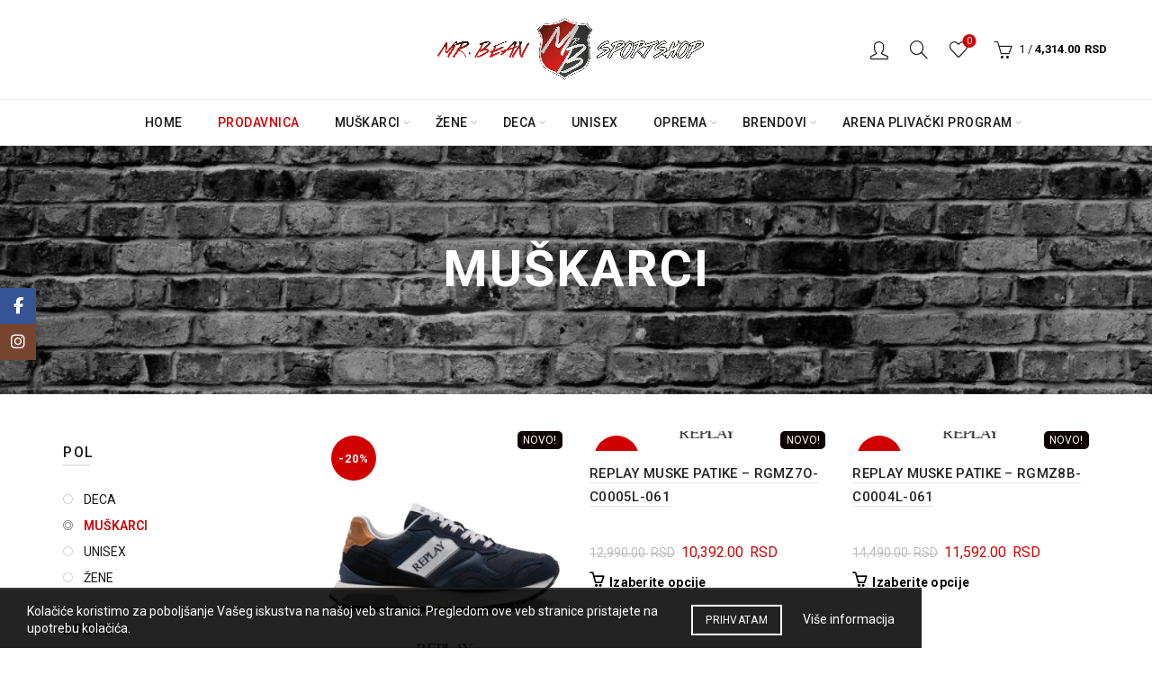

--- FILE ---
content_type: text/html; charset=UTF-8
request_url: https://mrbeansport.rs/prodavnica/?gender=muskarci
body_size: 79943
content:
<!DOCTYPE html>
<!--[if IE 8]>
<html class="ie ie8" lang="sr-RS">
<![endif]-->
<!--[if !(IE 7) & !(IE 8)]><!-->
<html lang="sr-RS">
<!--<![endif]-->
<head>
	<meta charset="UTF-8">
	<meta name="viewport" content="width=device-width, initial-scale=1.0, maximum-scale=1.0, user-scalable=no">
    <meta name="facebook-domain-verification" content="ts1ifqmsaozrb8pgippwjktw1aoimb" />
	<link rel="profile" href="http://gmpg.org/xfn/11">
	<link rel="pingback" href="https://mrbeansport.rs/xmlrpc.php">
	
    	<meta name='robots' content='index, follow, max-image-preview:large, max-snippet:-1, max-video-preview:-1' />

	<!-- This site is optimized with the Yoast SEO Premium plugin v26.8 (Yoast SEO v26.8) - https://yoast.com/product/yoast-seo-premium-wordpress/ -->
	<title>Proizvodi Archive - Patike - Mr Bean Sport Shop</title>
	<link rel="canonical" href="https://mrbeansport.rs/prodavnica/" />
	<link rel="next" href="https://mrbeansport.rs/prodavnica/page/2/" />
	<meta property="og:locale" content="sr_RS" />
	<meta property="og:type" content="article" />
	<meta property="og:title" content="PRODAVNICA" />
	<meta property="og:url" content="https://mrbeansport.rs/prodavnica/" />
	<meta property="og:site_name" content="Patike - Mr Bean Sport Shop" />
	<meta property="article:modified_time" content="2021-04-23T13:12:24+00:00" />
	<meta name="twitter:card" content="summary_large_image" />
	<script type="application/ld+json" class="yoast-schema-graph">{"@context":"https://schema.org","@graph":[{"@type":"WebPage","@id":"https://mrbeansport.rs/prodavnica/","url":"https://mrbeansport.rs/prodavnica/","name":"Proizvodi Archive - Patike - Mr Bean Sport Shop","isPartOf":{"@id":"https://mrbeansport.rs/#website"},"primaryImageOfPage":{"@id":"https://mrbeansport.rs/prodavnica/#primaryimage"},"image":{"@id":"https://mrbeansport.rs/prodavnica/#primaryimage"},"thumbnailUrl":"https://mrbeansport.rs/wp-content/uploads/2026/01/rgmsg6-c0004t-040_01-replay-patike.jpg","datePublished":"2016-01-21T04:24:57+00:00","dateModified":"2021-04-23T13:12:24+00:00","breadcrumb":{"@id":"https://mrbeansport.rs/prodavnica/#breadcrumb"},"inLanguage":"sr-RS","potentialAction":[{"@type":"ReadAction","target":["https://mrbeansport.rs/prodavnica/"]}]},{"@type":"ImageObject","inLanguage":"sr-RS","@id":"https://mrbeansport.rs/prodavnica/#primaryimage","url":"https://mrbeansport.rs/wp-content/uploads/2026/01/rgmsg6-c0004t-040_01-replay-patike.jpg","contentUrl":"https://mrbeansport.rs/wp-content/uploads/2026/01/rgmsg6-c0004t-040_01-replay-patike.jpg","width":1000,"height":1000},{"@type":"BreadcrumbList","@id":"https://mrbeansport.rs/prodavnica/#breadcrumb","itemListElement":[{"@type":"ListItem","position":1,"name":"Home","item":"https://mrbeansport.rs/"},{"@type":"ListItem","position":2,"name":"PRODAVNICA"}]},{"@type":"WebSite","@id":"https://mrbeansport.rs/#website","url":"https://mrbeansport.rs/","name":"Patike - Mr Bean Sport Shop","description":"patike i sportska oprema","publisher":{"@id":"https://mrbeansport.rs/#organization"},"potentialAction":[{"@type":"SearchAction","target":{"@type":"EntryPoint","urlTemplate":"https://mrbeansport.rs/?s={search_term_string}"},"query-input":{"@type":"PropertyValueSpecification","valueRequired":true,"valueName":"search_term_string"}}],"inLanguage":"sr-RS"},{"@type":"Organization","@id":"https://mrbeansport.rs/#organization","name":"Mr Bean Sport Shop Doo","url":"https://mrbeansport.rs/","logo":{"@type":"ImageObject","inLanguage":"sr-RS","@id":"https://mrbeansport.rs/#/schema/logo/image/","url":"https://mrbeansport.rs/wp-content/uploads/2021/04/mr-bean-logo-transparent.png","contentUrl":"https://mrbeansport.rs/wp-content/uploads/2021/04/mr-bean-logo-transparent.png","width":2048,"height":512,"caption":"Mr Bean Sport Shop Doo"},"image":{"@id":"https://mrbeansport.rs/#/schema/logo/image/"}}]}</script>
	<!-- / Yoast SEO Premium plugin. -->


<link rel='dns-prefetch' href='//www.google.com' />
<link rel='dns-prefetch' href='//capi-automation.s3.us-east-2.amazonaws.com' />
<link rel='dns-prefetch' href='//fonts.googleapis.com' />
<link rel="alternate" type="application/rss+xml" title="Patike - Mr Bean Sport Shop &raquo; dovod" href="https://mrbeansport.rs/feed/" />
<link rel="alternate" type="application/rss+xml" title="Patike - Mr Bean Sport Shop &raquo; dovod komentara" href="https://mrbeansport.rs/comments/feed/" />
<link rel="alternate" type="application/rss+xml" title="Patike - Mr Bean Sport Shop &raquo; dovod za Proizvodi" href="https://mrbeansport.rs/prodavnica/feed/" />
		<!-- This site uses the Google Analytics by MonsterInsights plugin v9.11.1 - Using Analytics tracking - https://www.monsterinsights.com/ -->
							<script src="//www.googletagmanager.com/gtag/js?id=G-ZP2VQZ2YVE"  data-cfasync="false" data-wpfc-render="false" type="text/javascript" async></script>
			<script data-cfasync="false" data-wpfc-render="false" type="text/javascript">
				var mi_version = '9.11.1';
				var mi_track_user = true;
				var mi_no_track_reason = '';
								var MonsterInsightsDefaultLocations = {"page_location":"https:\/\/mrbeansport.rs\/prodavnica\/?gender=muskarci","page_referrer":"https:\/\/mrbeansport.rs\/prodavnica\/page\/4\/?gender=muskarci&brand=under-armour"};
								if ( typeof MonsterInsightsPrivacyGuardFilter === 'function' ) {
					var MonsterInsightsLocations = (typeof MonsterInsightsExcludeQuery === 'object') ? MonsterInsightsPrivacyGuardFilter( MonsterInsightsExcludeQuery ) : MonsterInsightsPrivacyGuardFilter( MonsterInsightsDefaultLocations );
				} else {
					var MonsterInsightsLocations = (typeof MonsterInsightsExcludeQuery === 'object') ? MonsterInsightsExcludeQuery : MonsterInsightsDefaultLocations;
				}

								var disableStrs = [
										'ga-disable-G-ZP2VQZ2YVE',
									];

				/* Function to detect opted out users */
				function __gtagTrackerIsOptedOut() {
					for (var index = 0; index < disableStrs.length; index++) {
						if (document.cookie.indexOf(disableStrs[index] + '=true') > -1) {
							return true;
						}
					}

					return false;
				}

				/* Disable tracking if the opt-out cookie exists. */
				if (__gtagTrackerIsOptedOut()) {
					for (var index = 0; index < disableStrs.length; index++) {
						window[disableStrs[index]] = true;
					}
				}

				/* Opt-out function */
				function __gtagTrackerOptout() {
					for (var index = 0; index < disableStrs.length; index++) {
						document.cookie = disableStrs[index] + '=true; expires=Thu, 31 Dec 2099 23:59:59 UTC; path=/';
						window[disableStrs[index]] = true;
					}
				}

				if ('undefined' === typeof gaOptout) {
					function gaOptout() {
						__gtagTrackerOptout();
					}
				}
								window.dataLayer = window.dataLayer || [];

				window.MonsterInsightsDualTracker = {
					helpers: {},
					trackers: {},
				};
				if (mi_track_user) {
					function __gtagDataLayer() {
						dataLayer.push(arguments);
					}

					function __gtagTracker(type, name, parameters) {
						if (!parameters) {
							parameters = {};
						}

						if (parameters.send_to) {
							__gtagDataLayer.apply(null, arguments);
							return;
						}

						if (type === 'event') {
														parameters.send_to = monsterinsights_frontend.v4_id;
							var hookName = name;
							if (typeof parameters['event_category'] !== 'undefined') {
								hookName = parameters['event_category'] + ':' + name;
							}

							if (typeof MonsterInsightsDualTracker.trackers[hookName] !== 'undefined') {
								MonsterInsightsDualTracker.trackers[hookName](parameters);
							} else {
								__gtagDataLayer('event', name, parameters);
							}
							
						} else {
							__gtagDataLayer.apply(null, arguments);
						}
					}

					__gtagTracker('js', new Date());
					__gtagTracker('set', {
						'developer_id.dZGIzZG': true,
											});
					if ( MonsterInsightsLocations.page_location ) {
						__gtagTracker('set', MonsterInsightsLocations);
					}
										__gtagTracker('config', 'G-ZP2VQZ2YVE', {"forceSSL":"true"} );
										window.gtag = __gtagTracker;										(function () {
						/* https://developers.google.com/analytics/devguides/collection/analyticsjs/ */
						/* ga and __gaTracker compatibility shim. */
						var noopfn = function () {
							return null;
						};
						var newtracker = function () {
							return new Tracker();
						};
						var Tracker = function () {
							return null;
						};
						var p = Tracker.prototype;
						p.get = noopfn;
						p.set = noopfn;
						p.send = function () {
							var args = Array.prototype.slice.call(arguments);
							args.unshift('send');
							__gaTracker.apply(null, args);
						};
						var __gaTracker = function () {
							var len = arguments.length;
							if (len === 0) {
								return;
							}
							var f = arguments[len - 1];
							if (typeof f !== 'object' || f === null || typeof f.hitCallback !== 'function') {
								if ('send' === arguments[0]) {
									var hitConverted, hitObject = false, action;
									if ('event' === arguments[1]) {
										if ('undefined' !== typeof arguments[3]) {
											hitObject = {
												'eventAction': arguments[3],
												'eventCategory': arguments[2],
												'eventLabel': arguments[4],
												'value': arguments[5] ? arguments[5] : 1,
											}
										}
									}
									if ('pageview' === arguments[1]) {
										if ('undefined' !== typeof arguments[2]) {
											hitObject = {
												'eventAction': 'page_view',
												'page_path': arguments[2],
											}
										}
									}
									if (typeof arguments[2] === 'object') {
										hitObject = arguments[2];
									}
									if (typeof arguments[5] === 'object') {
										Object.assign(hitObject, arguments[5]);
									}
									if ('undefined' !== typeof arguments[1].hitType) {
										hitObject = arguments[1];
										if ('pageview' === hitObject.hitType) {
											hitObject.eventAction = 'page_view';
										}
									}
									if (hitObject) {
										action = 'timing' === arguments[1].hitType ? 'timing_complete' : hitObject.eventAction;
										hitConverted = mapArgs(hitObject);
										__gtagTracker('event', action, hitConverted);
									}
								}
								return;
							}

							function mapArgs(args) {
								var arg, hit = {};
								var gaMap = {
									'eventCategory': 'event_category',
									'eventAction': 'event_action',
									'eventLabel': 'event_label',
									'eventValue': 'event_value',
									'nonInteraction': 'non_interaction',
									'timingCategory': 'event_category',
									'timingVar': 'name',
									'timingValue': 'value',
									'timingLabel': 'event_label',
									'page': 'page_path',
									'location': 'page_location',
									'title': 'page_title',
									'referrer' : 'page_referrer',
								};
								for (arg in args) {
																		if (!(!args.hasOwnProperty(arg) || !gaMap.hasOwnProperty(arg))) {
										hit[gaMap[arg]] = args[arg];
									} else {
										hit[arg] = args[arg];
									}
								}
								return hit;
							}

							try {
								f.hitCallback();
							} catch (ex) {
							}
						};
						__gaTracker.create = newtracker;
						__gaTracker.getByName = newtracker;
						__gaTracker.getAll = function () {
							return [];
						};
						__gaTracker.remove = noopfn;
						__gaTracker.loaded = true;
						window['__gaTracker'] = __gaTracker;
					})();
									} else {
										console.log("");
					(function () {
						function __gtagTracker() {
							return null;
						}

						window['__gtagTracker'] = __gtagTracker;
						window['gtag'] = __gtagTracker;
					})();
									}
			</script>
							<!-- / Google Analytics by MonsterInsights -->
		<style id='wp-img-auto-sizes-contain-inline-css' type='text/css'>
img:is([sizes=auto i],[sizes^="auto," i]){contain-intrinsic-size:3000px 1500px}
/*# sourceURL=wp-img-auto-sizes-contain-inline-css */
</style>

<style id='wp-emoji-styles-inline-css' type='text/css'>

	img.wp-smiley, img.emoji {
		display: inline !important;
		border: none !important;
		box-shadow: none !important;
		height: 1em !important;
		width: 1em !important;
		margin: 0 0.07em !important;
		vertical-align: -0.1em !important;
		background: none !important;
		padding: 0 !important;
	}
/*# sourceURL=wp-emoji-styles-inline-css */
</style>
<style id='classic-theme-styles-inline-css' type='text/css'>
/*! This file is auto-generated */
.wp-block-button__link{color:#fff;background-color:#32373c;border-radius:9999px;box-shadow:none;text-decoration:none;padding:calc(.667em + 2px) calc(1.333em + 2px);font-size:1.125em}.wp-block-file__button{background:#32373c;color:#fff;text-decoration:none}
/*# sourceURL=/wp-includes/css/classic-themes.min.css */
</style>
<style id='woocommerce-inline-inline-css' type='text/css'>
.woocommerce form .form-row .required { visibility: visible; }
/*# sourceURL=woocommerce-inline-inline-css */
</style>
<link rel='stylesheet' id='mc4wp-form-basic-css' href='https://mrbeansport.rs/wp-content/plugins/mailchimp-for-wp/assets/css/form-basic.css?ver=4.11.1' type='text/css' media='all' />
<link rel='stylesheet' id='bootstrap-css' href='https://mrbeansport.rs/wp-content/themes/basel/css/bootstrap.min.css?ver=5.9.0' type='text/css' media='all' />
<link rel='stylesheet' id='basel-style-css' href='https://mrbeansport.rs/wp-content/themes/basel/style.min.css?ver=5.9.0' type='text/css' media='all' />
<link rel='stylesheet' id='child-style-css' href='https://mrbeansport.rs/wp-content/themes/basel-child/style.css?ver=5.9.0' type='text/css' media='all' />
<link rel='stylesheet' id='child-style-main-css' href='https://mrbeansport.rs/wp-content/themes/basel-child/dist/mainStyle.css?ver=6.9' type='text/css' media='all' />
<link rel='stylesheet' id='js_composer_front-css' href='https://mrbeansport.rs/wp-content/plugins/js_composer/assets/css/js_composer.min.css?ver=8.5' type='text/css' media='all' />
<link rel='stylesheet' id='vc_font_awesome_5_shims-css' href='https://mrbeansport.rs/wp-content/plugins/js_composer/assets/lib/vendor/node_modules/@fortawesome/fontawesome-free/css/v4-shims.min.css?ver=8.5' type='text/css' media='all' />
<link rel='stylesheet' id='vc_font_awesome_6-css' href='https://mrbeansport.rs/wp-content/plugins/js_composer/assets/lib/vendor/node_modules/@fortawesome/fontawesome-free/css/all.min.css?ver=8.5' type='text/css' media='all' />
<link rel='stylesheet' id='basel-int-revolution-slider-css' href='https://mrbeansport.rs/wp-content/themes/basel/css/parts/int-revolution-slider.min.css?ver=5.9.0' type='text/css' media='all' />
<link rel='stylesheet' id='basel-int-mc4wp-css' href='https://mrbeansport.rs/wp-content/themes/basel/css/parts/int-mc4wp.min.css?ver=5.9.0' type='text/css' media='all' />
<link rel='stylesheet' id='basel-int-wpbakery-base-css' href='https://mrbeansport.rs/wp-content/themes/basel/css/parts/int-wpbakery-base.min.css?ver=5.9.0' type='text/css' media='all' />
<link rel='stylesheet' id='basel-woo-base-css' href='https://mrbeansport.rs/wp-content/themes/basel/css/parts/woo-base.min.css?ver=5.9.0' type='text/css' media='all' />
<link rel='stylesheet' id='basel-woo-page-shop-css' href='https://mrbeansport.rs/wp-content/themes/basel/css/parts/woo-page-shop.min.css?ver=5.9.0' type='text/css' media='all' />
<link rel='stylesheet' id='basel-page-title-css' href='https://mrbeansport.rs/wp-content/themes/basel/css/parts/page-title.min.css?ver=5.9.0' type='text/css' media='all' />
<link rel='stylesheet' id='basel-opt-off-canvas-sidebar-css' href='https://mrbeansport.rs/wp-content/themes/basel/css/parts/opt-off-canvas-sidebar.min.css?ver=5.9.0' type='text/css' media='all' />
<link rel='stylesheet' id='basel-woo-opt-shop-filter-area-css' href='https://mrbeansport.rs/wp-content/themes/basel/css/parts/woo-opt-shop-filter-area.min.css?ver=5.9.0' type='text/css' media='all' />
<link rel='stylesheet' id='basel-woo-categories-general-css' href='https://mrbeansport.rs/wp-content/themes/basel/css/parts/woo-categories-general.min.css?ver=5.9.0' type='text/css' media='all' />
<link rel='stylesheet' id='basel-woo-product-loop-general-css' href='https://mrbeansport.rs/wp-content/themes/basel/css/parts/woo-product-loop-general.min.css?ver=5.9.0' type='text/css' media='all' />
<link rel='stylesheet' id='basel-woo-product-loop-alt-css' href='https://mrbeansport.rs/wp-content/themes/basel/css/parts/woo-product-loop-alt.min.css?ver=5.9.0' type='text/css' media='all' />
<link rel='stylesheet' id='basel-woo-opt-add-to-cart-popup-css' href='https://mrbeansport.rs/wp-content/themes/basel/css/parts/woo-opt-add-to-cart-popup.min.css?ver=5.9.0' type='text/css' media='all' />
<link rel='stylesheet' id='basel-lib-magnific-popup-css' href='https://mrbeansport.rs/wp-content/themes/basel/css/parts/lib-magnific-popup.min.css?ver=5.9.0' type='text/css' media='all' />
<link rel='stylesheet' id='basel-footer-general-css' href='https://mrbeansport.rs/wp-content/themes/basel/css/parts/footer-general.min.css?ver=5.9.0' type='text/css' media='all' />
<link rel='stylesheet' id='basel-el-social-icons-css' href='https://mrbeansport.rs/wp-content/themes/basel/css/parts/el-social-icons.min.css?ver=5.9.0' type='text/css' media='all' />
<link rel='stylesheet' id='basel-lib-photoswipe-css' href='https://mrbeansport.rs/wp-content/themes/basel/css/parts/lib-photoswipe.min.css?ver=5.9.0' type='text/css' media='all' />
<link rel='stylesheet' id='basel-opt-scrolltotop-css' href='https://mrbeansport.rs/wp-content/themes/basel/css/parts/opt-scrolltotop.min.css?ver=5.9.0' type='text/css' media='all' />
<link rel='stylesheet' id='xts-google-fonts-css' href='//fonts.googleapis.com/css?family=Roboto%3A400%2C600%2C700%2C500&#038;display=swap&#038;ver=5.9.0' type='text/css' media='all' />
<link rel='stylesheet' id='prdctfltr-css' href='https://mrbeansport.rs/wp-content/plugins/prdctfltr/includes/css/styles.css?ver=8.3.0' type='text/css' media='all' />
<script type="text/template" id="tmpl-variation-template">
	<div class="woocommerce-variation-description">{{{ data.variation.variation_description }}}</div>
	<div class="woocommerce-variation-price">{{{ data.variation.price_html }}}</div>
	<div class="woocommerce-variation-availability">{{{ data.variation.availability_html }}}</div>
</script>
<script type="text/template" id="tmpl-unavailable-variation-template">
	<p role="alert">Izvinite, izabrana veličina trenutno nije na stanju. Molimo Vas izaberite  drugu veličinu.</p>
</script>
<script type="text/javascript" src="https://mrbeansport.rs/wp-content/plugins/google-analytics-for-wordpress/assets/js/frontend-gtag.min.js?ver=9.11.1" id="monsterinsights-frontend-script-js" async="async" data-wp-strategy="async"></script>
<script data-cfasync="false" data-wpfc-render="false" type="text/javascript" id='monsterinsights-frontend-script-js-extra'>/* <![CDATA[ */
var monsterinsights_frontend = {"js_events_tracking":"true","download_extensions":"doc,pdf,ppt,zip,xls,docx,pptx,xlsx","inbound_paths":"[]","home_url":"https:\/\/mrbeansport.rs","hash_tracking":"false","v4_id":"G-ZP2VQZ2YVE"};/* ]]> */
</script>
<script type="text/javascript" src="https://mrbeansport.rs/wp-includes/js/jquery/jquery.min.js?ver=3.7.1" id="jquery-core-js"></script>
<script type="text/javascript" src="https://mrbeansport.rs/wp-content/plugins/recaptcha-woo/js/rcfwc.js?ver=1.0" id="rcfwc-js-js" defer="defer" data-wp-strategy="defer"></script>
<script type="text/javascript" src="https://www.google.com/recaptcha/api.js?hl=sr_RS" id="recaptcha-js" defer="defer" data-wp-strategy="defer"></script>
<script type="text/javascript" src="https://mrbeansport.rs/wp-content/plugins/woocommerce/assets/js/jquery-blockui/jquery.blockUI.min.js?ver=2.7.0-wc.10.4.3" id="wc-jquery-blockui-js" data-wp-strategy="defer"></script>
<script type="text/javascript" id="wc-add-to-cart-js-extra">
/* <![CDATA[ */
var wc_add_to_cart_params = {"ajax_url":"/wp-admin/admin-ajax.php","wc_ajax_url":"/?wc-ajax=%%endpoint%%","i18n_view_cart":"Pogledaj korpu","cart_url":"https://mrbeansport.rs/detaljan-prikaz-vase-korpe/","is_cart":"","cart_redirect_after_add":"no"};
//# sourceURL=wc-add-to-cart-js-extra
/* ]]> */
</script>
<script type="text/javascript" src="https://mrbeansport.rs/wp-content/plugins/woocommerce/assets/js/frontend/add-to-cart.min.js?ver=10.4.3" id="wc-add-to-cart-js" data-wp-strategy="defer"></script>
<script type="text/javascript" src="https://mrbeansport.rs/wp-content/plugins/woocommerce/assets/js/js-cookie/js.cookie.min.js?ver=2.1.4-wc.10.4.3" id="wc-js-cookie-js" data-wp-strategy="defer"></script>
<script type="text/javascript" id="woocommerce-js-extra">
/* <![CDATA[ */
var woocommerce_params = {"ajax_url":"/wp-admin/admin-ajax.php","wc_ajax_url":"/?wc-ajax=%%endpoint%%","i18n_password_show":"Prika\u017ei lozinku","i18n_password_hide":"Sakrij lozinku"};
//# sourceURL=woocommerce-js-extra
/* ]]> */
</script>
<script type="text/javascript" src="https://mrbeansport.rs/wp-content/plugins/woocommerce/assets/js/frontend/woocommerce.min.js?ver=10.4.3" id="woocommerce-js" defer="defer" data-wp-strategy="defer"></script>
<script type="text/javascript" src="https://mrbeansport.rs/wp-content/plugins/js_composer/assets/js/vendors/woocommerce-add-to-cart.js?ver=8.5" id="vc_woocommerce-add-to-cart-js-js"></script>
<script type="text/javascript" src="https://mrbeansport.rs/wp-includes/js/underscore.min.js?ver=1.13.7" id="underscore-js"></script>
<script type="text/javascript" id="wp-util-js-extra">
/* <![CDATA[ */
var _wpUtilSettings = {"ajax":{"url":"/wp-admin/admin-ajax.php"}};
//# sourceURL=wp-util-js-extra
/* ]]> */
</script>
<script type="text/javascript" src="https://mrbeansport.rs/wp-includes/js/wp-util.min.js?ver=6.9" id="wp-util-js"></script>
<script type="text/javascript" id="wc-add-to-cart-variation-js-extra">
/* <![CDATA[ */
var wc_add_to_cart_variation_params = {"wc_ajax_url":"/?wc-ajax=%%endpoint%%","i18n_no_matching_variations_text":"Molimo Vas odaberite \u017eeljenu veli\u010dinu.","i18n_make_a_selection_text":"Molim Vas izaberite veli\u010dinu","i18n_unavailable_text":"Izvinite, izabrana veli\u010dina trenutno nije na stanju. Molimo Vas izaberite  drugu veli\u010dinu.","i18n_reset_alert_text":"Va\u0161 izbor je resetovan. Izaberite neke opcije proizvoda pre nego \u0161to dodate ovaj proizvod u korpu."};
//# sourceURL=wc-add-to-cart-variation-js-extra
/* ]]> */
</script>
<script type="text/javascript" src="https://mrbeansport.rs/wp-content/plugins/woocommerce/assets/js/frontend/add-to-cart-variation.min.js?ver=10.4.3" id="wc-add-to-cart-variation-js" defer="defer" data-wp-strategy="defer"></script>
<script></script><link rel="https://api.w.org/" href="https://mrbeansport.rs/wp-json/" /><link rel="EditURI" type="application/rsd+xml" title="RSD" href="https://mrbeansport.rs/xmlrpc.php?rsd" />
<meta name="generator" content="WordPress 6.9" />
<meta name="generator" content="WooCommerce 10.4.3" />
    <script>
        jQuery(document).ready(function($) {
            $("p").each(function() {
                var text = $(this).html();
                text = text.replace("Approved", "Odobreno");
                text = text.replace("Declined", "Odbijeno");
                text = text.replace("MD status", "<strong>Status ID</strong>");
                $(this).html(text);
            });
        });
    </script>
    <script>
        jQuery(function() {

            jQuery('#mc4wp-form-1 input').on('invalid', function() {
                jQuery('#mc4wp-form-1 input').get(0).setCustomValidity('Molim vas unesite Vašu email adresu.');

            });

            jQuery('#mc4wp-form-1 input').on('input', function() {
                jQuery('#mc4wp-form-1 input').get(0).setCustomValidity('');

            });
            jQuery('#mc4wp-form-1 input').on('change', function() {
                jQuery('#mc4wp-form-1 input').get(0).setCustomValidity('');

            });
        });
    </script>
    <script>
        jQuery(document).ready(function() {

            setTimeout(function() {
                jQuery('body').trigger('baselEventStarted');
            }, 1000);
        });
    </script>

    <meta name="theme-color" content="">					<link rel="preload" as="font" href="https://mrbeansport.rs/wp-content/themes/basel/fonts/basel-font.woff?v=5.9.0" type="font/woff" crossorigin>
		
					<link rel="preload" as="font" href="https://mrbeansport.rs/wp-content/themes/basel/fonts/basel-font.woff2?v=5.9.0" type="font/woff2" crossorigin>
		
					<link rel="preload" as="font" href="https://mrbeansport.rs/wp-content/themes/basel/fonts/Simple-Line-Icons.woff?v=5.9.0" type="font/woff" crossorigin>
		
					<link rel="preload" as="font" href="https://mrbeansport.rs/wp-content/themes/basel/fonts/Simple-Line-Icons.woff2?v=5.9.0" type="font/woff2" crossorigin>
							<link rel="shortcut icon" href="https://mrbeansport.rs/wp-content/uploads/2017/04/mr-bean-logo.ico">
			<link rel="apple-touch-icon-precomposed" sizes="152x152" href="https://mrbeansport.rs/wp-content/uploads/2017/04/mr-bean-logo.ico">
		        <style> 
            	
			/* Shop popup */
			
			.basel-promo-popup {
			   max-width: 900px;
			}
	
            .site-logo {
                width: 20%;
            }    

            .site-logo img {
                max-width: 200px;
                max-height: 110px;
            }    

                            .widgetarea-head {
                    width: 40%;
                }  

                .right-column {
                    width: 40%;
                }  

                .sticky-header .right-column {
                    width: 250px;
                }  

            
                            .basel-woocommerce-layered-nav .basel-scroll-content {
                    max-height: 280px;
                }
            
			/* header Banner */
			body .header-banner {
				height: 40px;
			}
	
			body.header-banner-display .website-wrapper {
				margin-top:40px;
			}	

            /* Topbar height configs */

			.topbar-menu ul > li {
				line-height: 42px;
			}
			
			.topbar-wrapp,
			.topbar-content:before {
				height: 42px;
			}
			
			.sticky-header-prepared.basel-top-bar-on .header-shop, 
			.sticky-header-prepared.basel-top-bar-on .header-split,
			.enable-sticky-header.basel-header-overlap.basel-top-bar-on .main-header {
				top: 42px;
			}

            /* Header height configs */

            /* Limit logo image height for according to header height */
            .site-logo img {
                max-height: 110px;
            } 

            /* And for sticky header logo also */
            .act-scroll .site-logo img,
            .header-clone .site-logo img {
                max-height: 75px;
            }   

            /* Set sticky headers height for cloned headers based on menu links line height */
            .header-clone .main-nav .menu > li > a {
                height: 75px;
                line-height: 75px;
            } 

            /* Height for switch logos */

            .sticky-header-real:not(.global-header-menu-top) .switch-logo-enable .basel-logo {
                height: 110px;
            }

            .sticky-header-real:not(.global-header-menu-top) .act-scroll .switch-logo-enable .basel-logo {
                height: 75px;
            }

            .sticky-header-real:not(.global-header-menu-top) .act-scroll .switch-logo-enable {
                transform: translateY(-75px);
            }

                            /* Header height for layouts that don't have line height for menu links */
                .wrapp-header {
                    min-height: 110px;
                } 
            
            
            
            
            /* Page headings settings for heading overlap. Calculate on the header height base */

            .basel-header-overlap .title-size-default,
            .basel-header-overlap .title-size-small,
            .basel-header-overlap .title-shop.without-title.title-size-default,
            .basel-header-overlap .title-shop.without-title.title-size-small {
                padding-top: 150px;
            }


            .basel-header-overlap .title-shop.without-title.title-size-large,
            .basel-header-overlap .title-size-large {
                padding-top: 230px;
            }

            @media (max-width: 991px) {

				/* header Banner */
				body .header-banner {
					height: 40px;
				}
	
				body.header-banner-display .website-wrapper {
					margin-top:40px;
				}

	            /* Topbar height configs */
				.topbar-menu ul > li {
					line-height: 38px;
				}
				
				.topbar-wrapp,
				.topbar-content:before {
					height: 38px;
				}
				
				.sticky-header-prepared.basel-top-bar-on .header-shop, 
				.sticky-header-prepared.basel-top-bar-on .header-split,
				.enable-sticky-header.basel-header-overlap.basel-top-bar-on .main-header {
					top: 38px;
				}

                /* Set header height for mobile devices */
                .main-header .wrapp-header {
                    min-height: 60px;
                } 

                /* Limit logo image height for mobile according to mobile header height */
                .site-logo img {
                    max-height: 60px;
                }   

                /* Limit logo on sticky header. Both header real and header cloned */
                .act-scroll .site-logo img,
                .header-clone .site-logo img {
                    max-height: 60px;
                }

                /* Height for switch logos */

                .main-header .switch-logo-enable .basel-logo {
                    height: 60px;
                }

                .sticky-header-real:not(.global-header-menu-top) .act-scroll .switch-logo-enable .basel-logo {
                    height: 60px;
                }

                .sticky-header-real:not(.global-header-menu-top) .act-scroll .switch-logo-enable {
                    transform: translateY(-60px);
                }

                /* Page headings settings for heading overlap. Calculate on the MOBILE header height base */
                .basel-header-overlap .title-size-default,
                .basel-header-overlap .title-size-small,
                .basel-header-overlap .title-shop.without-title.title-size-default,
                .basel-header-overlap .title-shop.without-title.title-size-small {
                    padding-top: 80px;
                }

                .basel-header-overlap .title-shop.without-title.title-size-large,
                .basel-header-overlap .title-size-large {
                    padding-top: 120px;
                }
 
            }

                 
                    </style>
        
                    <script type="text/javascript">
                                    jQuery(function() {
var imgTitle;

jQuery(".fifty img").hover(function(){
    imgTitle = jQuery(this).attr("title");
    jQuery(this).removeAttr("title");
}, function(){
   jQuery(this).attr("title", imgTitle);
});

jQuery(".forty img").hover(function(){
    imgTitle = jQuery(this).attr("title");
    jQuery(this).removeAttr("title");
}, function(){
   jQuery(this).attr("title", imgTitle);
});
	jQuery(".brands-gallery img").hover(function(){
    imgTitle = jQuery(this).attr("title");
    jQuery(this).removeAttr("title");
}, function(){
   jQuery(this).attr("title", imgTitle);
});
	
	jQuery('.registration-info').html("");
	jQuery('.registration-info').html(`Registrovanje za ovu stranicu omogućava Vam pristup statusu i istoriji porudžbine. Samo popunite donja polja i mi ćemo Vam u kratkom roku napraviti nalog. Od Vas ćemo tražiti samo informacije potrebne da bi proces kupovine bio brži i lakši.
`);
	});                                            </script>
        
			<noscript><style>.woocommerce-product-gallery{ opacity: 1 !important; }</style></noscript>
				<script  type="text/javascript">
				!function(f,b,e,v,n,t,s){if(f.fbq)return;n=f.fbq=function(){n.callMethod?
					n.callMethod.apply(n,arguments):n.queue.push(arguments)};if(!f._fbq)f._fbq=n;
					n.push=n;n.loaded=!0;n.version='2.0';n.queue=[];t=b.createElement(e);t.async=!0;
					t.src=v;s=b.getElementsByTagName(e)[0];s.parentNode.insertBefore(t,s)}(window,
					document,'script','https://connect.facebook.net/en_US/fbevents.js');
			</script>
			<!-- WooCommerce Facebook Integration Begin -->
			<script  type="text/javascript">

				fbq('init', '773634870734462', {}, {
    "agent": "woocommerce_0-10.4.3-3.5.15"
});

				document.addEventListener( 'DOMContentLoaded', function() {
					// Insert placeholder for events injected when a product is added to the cart through AJAX.
					document.body.insertAdjacentHTML( 'beforeend', '<div class=\"wc-facebook-pixel-event-placeholder\"></div>' );
				}, false );

			</script>
			<!-- WooCommerce Facebook Integration End -->
			<meta name="generator" content="Powered by WPBakery Page Builder - drag and drop page builder for WordPress."/>
<meta name="generator" content="Powered by Slider Revolution 6.7.35 - responsive, Mobile-Friendly Slider Plugin for WordPress with comfortable drag and drop interface." />
<meta name="generator" content="XforWooCommerce.com - Product Filter for WooCommerce"/><script>function setREVStartSize(e){
			//window.requestAnimationFrame(function() {
				window.RSIW = window.RSIW===undefined ? window.innerWidth : window.RSIW;
				window.RSIH = window.RSIH===undefined ? window.innerHeight : window.RSIH;
				try {
					var pw = document.getElementById(e.c).parentNode.offsetWidth,
						newh;
					pw = pw===0 || isNaN(pw) || (e.l=="fullwidth" || e.layout=="fullwidth") ? window.RSIW : pw;
					e.tabw = e.tabw===undefined ? 0 : parseInt(e.tabw);
					e.thumbw = e.thumbw===undefined ? 0 : parseInt(e.thumbw);
					e.tabh = e.tabh===undefined ? 0 : parseInt(e.tabh);
					e.thumbh = e.thumbh===undefined ? 0 : parseInt(e.thumbh);
					e.tabhide = e.tabhide===undefined ? 0 : parseInt(e.tabhide);
					e.thumbhide = e.thumbhide===undefined ? 0 : parseInt(e.thumbhide);
					e.mh = e.mh===undefined || e.mh=="" || e.mh==="auto" ? 0 : parseInt(e.mh,0);
					if(e.layout==="fullscreen" || e.l==="fullscreen")
						newh = Math.max(e.mh,window.RSIH);
					else{
						e.gw = Array.isArray(e.gw) ? e.gw : [e.gw];
						for (var i in e.rl) if (e.gw[i]===undefined || e.gw[i]===0) e.gw[i] = e.gw[i-1];
						e.gh = e.el===undefined || e.el==="" || (Array.isArray(e.el) && e.el.length==0)? e.gh : e.el;
						e.gh = Array.isArray(e.gh) ? e.gh : [e.gh];
						for (var i in e.rl) if (e.gh[i]===undefined || e.gh[i]===0) e.gh[i] = e.gh[i-1];
											
						var nl = new Array(e.rl.length),
							ix = 0,
							sl;
						e.tabw = e.tabhide>=pw ? 0 : e.tabw;
						e.thumbw = e.thumbhide>=pw ? 0 : e.thumbw;
						e.tabh = e.tabhide>=pw ? 0 : e.tabh;
						e.thumbh = e.thumbhide>=pw ? 0 : e.thumbh;
						for (var i in e.rl) nl[i] = e.rl[i]<window.RSIW ? 0 : e.rl[i];
						sl = nl[0];
						for (var i in nl) if (sl>nl[i] && nl[i]>0) { sl = nl[i]; ix=i;}
						var m = pw>(e.gw[ix]+e.tabw+e.thumbw) ? 1 : (pw-(e.tabw+e.thumbw)) / (e.gw[ix]);
						newh =  (e.gh[ix] * m) + (e.tabh + e.thumbh);
					}
					var el = document.getElementById(e.c);
					if (el!==null && el) el.style.height = newh+"px";
					el = document.getElementById(e.c+"_wrapper");
					if (el!==null && el) {
						el.style.height = newh+"px";
						el.style.display = "block";
					}
				} catch(e){
					console.log("Failure at Presize of Slider:" + e)
				}
			//});
		  };</script>
<style> .woocommerce-Price-currencySymbol { padding: 0 0.2em; } </style><style data-type="basel-dynamic-css">.page-title-default{background-color:#212121;background-image: url(https://mrbeansport.rs/wp-content/uploads/2017/04/18119819_1906144056270390_2036782467_o-3.jpg);background-size:cover;background-position:center center;}.topbar-wrapp{background-color:rgba(84,84,84,0.23);}.main-header{border-style:solid;}.footer-container{background-color:#2f2e2d;}body, p, .widget_nav_mega_menu .menu > li > a, 
.mega-navigation .menu > li > a,
.basel-navigation .menu > li.menu-item-design-full-width .sub-sub-menu li a, 
.basel-navigation .menu > li.menu-item-design-sized .sub-sub-menu li a,
.basel-navigation .menu > li.menu-item-design-default .sub-menu li a,
.font-default
		{font-family: "Roboto", Arial, Helvetica, sans-serif;font-weight: 400;}h1 a, h2 a, h3 a, h4 a, h5 a, h6 a, h1, h2, h3, h4, h5, h6, .title, table th,
.wc-tabs li a,
.masonry-filter li a,
.woocommerce .cart-empty,
.basel-navigation .menu > li.menu-item-design-full-width .sub-menu > li > a, 
.basel-navigation .menu > li.menu-item-design-sized .sub-menu > li > a,
.mega-menu-list > li > a,
fieldset legend,
table th,
.basel-empty-compare,
.compare-field,
.compare-value:before,
.color-scheme-dark .info-box-inner h1,
.color-scheme-dark .info-box-inner h2,
.color-scheme-dark .info-box-inner h3,
.color-scheme-dark .info-box-inner h4,
.color-scheme-dark .info-box-inner h5,
.color-scheme-dark .info-box-inner h6

		{font-family: "Roboto", Arial, Helvetica, sans-serif;font-weight: 700;}

.product-title a,
.post-slide .entry-title a,
.category-grid-item .hover-mask h3,
.basel-search-full-screen .basel-search-inner input[type="text"],
.blog-post-loop .entry-title,
.post-title-large-image .entry-title,
.single-product-content .entry-title,
.basel-entities-title
		{font-family: "Roboto", Arial, Helvetica, sans-serif;font-weight: 500;}.title-alt, .subtitle, .font-alt, .basel-entry-meta{font-family: "Roboto", Arial, Helvetica, sans-serif;font-weight: 400;}.widgettitle, .widget-title{font-family: "Roboto", Arial, Helvetica, sans-serif;font-weight: 500;}.main-nav .menu > li > a{font-family: "Roboto", Arial, Helvetica, sans-serif;font-weight: 500;}.color-primary,.mobile-nav ul li.current-menu-item > a,.main-nav .menu > li.current-menu-item > a,.main-nav .menu > li.onepage-link.current-menu-item > a,.main-nav .menu > li > a:hover,.basel-navigation .menu>li.menu-item-design-default ul li:hover>a,.basel-navigation .menu > li.menu-item-design-full-width .sub-menu li a:hover, .basel-navigation .menu > li.menu-item-design-sized .sub-menu li a:hover,.basel-product-categories.responsive-cateogires li.current-cat > a, .basel-product-categories.responsive-cateogires li.current-cat-parent > a,.basel-product-categories.responsive-cateogires li.current-cat-ancestor > a,.basel-my-account-links a:hover:before,.mega-menu-list > li > a:hover,.mega-menu-list .sub-sub-menu li a:hover,a[href^=tel],.topbar-menu ul > li > .sub-menu-dropdown li > a:hover,.btn.btn-color-primary.btn-style-bordered,.button.btn-color-primary.btn-style-bordered,button.btn-color-primary.btn-style-bordered,.added_to_cart.btn-color-primary.btn-style-bordered,input[type=submit].btn-color-primary.btn-style-bordered,a.login-to-prices-msg,a.login-to-prices-msg:hover,.basel-dark .single-product-content .entry-summary .yith-wcwl-add-to-wishlist .yith-wcwl-wishlistaddedbrowse a:before, .basel-dark .single-product-content .entry-summary .yith-wcwl-add-to-wishlist .yith-wcwl-wishlistexistsbrowse a:before,.basel-dark .read-more-section .btn-read-more,.basel-dark .basel-load-more,.basel-dark .color-primary,.basel-hover-link .swap-elements .btn-add a,.basel-hover-link .swap-elements .btn-add a:hover,.blog-post-loop .entry-title a:hover,.blog-post-loop.sticky .entry-title:before,.post-slide .entry-title a:hover,.comments-area .reply a,.single-post-navigation a:hover,blockquote footer:before,blockquote cite,.format-quote .entry-content blockquote cite, .format-quote .entry-content blockquote cite a,.basel-entry-meta .meta-author a,.search-no-results.woocommerce .site-content:before,.search-no-results .not-found .entry-header:before,.login-form-footer .lost_password:hover,.error404 .page-title,.menu-label-new:after,.widget_shopping_cart .product_list_widget li .quantity .amount,.product_list_widget li ins .amount,.price ins > .amount,.price ins,.single-product .price,.single-product .price .amount,.popup-quick-view .price,.popup-quick-view .price .amount,.basel-products-nav .product-short .price,.basel-products-nav .product-short .price .amount,.star-rating span:before,.comment-respond .stars a:hover:after,.comment-respond .stars a.active:after,.single-product-content .comment-form .stars span a:hover,.single-product-content .comment-form .stars span a.active,.tabs-layout-accordion .basel-tab-wrapper .basel-accordion-title:hover,.tabs-layout-accordion .basel-tab-wrapper .basel-accordion-title.active,.single-product-content .woocommerce-product-details__short-description ul > li:before, .single-product-content #tab-description ul > li:before, .blog-post-loop .entry-content ul > li:before, .comments-area .comment-list li ul > li:before,.brands-list .brand-item a:hover,.footer-container .footer-widget-collapse.footer-widget-opened .widget-title:after,.sidebar-widget li a:hover, .filter-widget li a:hover,.sidebar-widget li > ul li a:hover, .filter-widget li > ul li a:hover,.basel-price-filter ul li a:hover .amount,.basel-hover-effect-4 .swap-elements > a,.basel-hover-effect-4 .swap-elements > a:hover,.product-grid-item .basel-product-cats a:hover, .product-grid-item .basel-product-brands-links a:hover,.wishlist_table tr td.product-price ins .amount,.basel-buttons .product-compare-button > a.added:before,.basel-buttons .basel-wishlist-btn > a.added:before,.single-product-content .entry-summary .yith-wcwl-add-to-wishlist a:hover,.single-product-content .container .entry-summary .yith-wcwl-add-to-wishlist a:hover:before,.single-product-content .entry-summary .yith-wcwl-add-to-wishlist .yith-wcwl-wishlistaddedbrowse a:before, .single-product-content .entry-summary .yith-wcwl-add-to-wishlist .yith-wcwl-wishlistexistsbrowse a:before,.single-product-content .entry-summary .yith-wcwl-add-to-wishlist .yith-wcwl-add-button.feid-in > a:before,.basel-sticky-btn .basel-sticky-btn-wishlist a.added, .basel-sticky-btn .basel-sticky-btn-wishlist a:hover,.single-product-content .entry-summary .wishlist-btn-wrapper a:hover,.single-product-content .entry-summary .wishlist-btn-wrapper a:hover:before,.single-product-content .entry-summary .wishlist-btn-wrapper a.added:before,.vendors-list ul li a:hover,.product-list-item .product-list-buttons .basel-wishlist-btn a:hover,.product-list-item .product-list-buttons .product-compare-button a:hover,.product-list-item .product-list-buttons .basel-wishlist-btn > a.added:before,.product-list-item .product-list-buttons .product-compare-button > a.added:before,.basel-sticky-btn .basel-sticky-btn-compare a.added, .basel-sticky-btn .basel-sticky-btn-compare a:hover,.single-product-content .entry-summary .compare-btn-wrapper a:hover,.single-product-content .entry-summary .compare-btn-wrapper a:hover:before,.single-product-content .entry-summary .compare-btn-wrapper a.added:before,.single-product-content .entry-summary .basel-sizeguide-btn:hover,.single-product-content .entry-summary .basel-sizeguide-btn:hover:before,.blog-post-loop .entry-content ul li:before,.basel-menu-price .menu-price-price,.basel-menu-price.cursor-pointer:hover .menu-price-title,.comments-area #cancel-comment-reply-link:hover,.comments-area .comment-body .comment-edit-link:hover,.popup-quick-view .entry-summary .entry-title a:hover,.wpb_text_column ul:not(.social-icons) > li:before,.widget_product_categories .basel-cats-toggle:hover,.widget_product_categories .toggle-active,.widget_product_categories li.current-cat-parent > a, .widget_product_categories li.current-cat > a,.woocommerce-checkout-review-order-table tfoot .order-total td .amount,.widget_shopping_cart .product_list_widget li .remove:hover,.basel-active-filters .widget_layered_nav_filters ul li a .amount,.title-wrapper.basel-title-color-primary .title-subtitle,.widget_shopping_cart .widget_shopping_cart_content > .total .amount,.color-scheme-light .vc_tta-tabs.vc_tta-tabs-position-top.vc_tta-style-classic .vc_tta-tab.vc_active > a,.wpb-js-composer .vc_tta.vc_general.vc_tta-style-classic .vc_tta-tab.vc_active > a,.basel-free-progress-bar .amount{color:#d10000;}.wishlist-info-widget .icon-count,.compare-info-widget .icon-count,.basel-toolbar-compare .compare-count,.basel-cart-design-2 > a .basel-cart-number,.basel-cart-design-3 > a .basel-cart-number,.basel-sticky-sidebar-opener:not(.sticky-toolbar):hover,.btn.btn-color-primary,.button.btn-color-primary,button.btn-color-primary,.added_to_cart.btn-color-primary,input[type=submit].btn-color-primary,.btn.btn-color-primary:hover,.button.btn-color-primary:hover,button.btn-color-primary:hover,.added_to_cart.btn-color-primary:hover,input[type=submit].btn-color-primary:hover,.btn.btn-color-primary.btn-style-bordered:hover,.button.btn-color-primary.btn-style-bordered:hover,button.btn-color-primary.btn-style-bordered:hover,.added_to_cart.btn-color-primary.btn-style-bordered:hover,input[type=submit].btn-color-primary.btn-style-bordered:hover,.widget_shopping_cart .widget_shopping_cart_content .buttons .checkout,.widget_shopping_cart .widget_shopping_cart_content .buttons .checkout:hover,.basel-search-dropdown .basel-search-wrapper .basel-search-inner form button,.basel-search-dropdown .basel-search-wrapper .basel-search-inner form button:hover,.no-results .searchform #searchsubmit,.no-results .searchform #searchsubmit:hover,.comments-area .comment-respond input[type=submit],.comments-area .comment-respond input[type=submit]:hover,.woocommerce .cart-collaterals .cart_totals .wc-proceed-to-checkout > a.button,.woocommerce .cart-collaterals .cart_totals .wc-proceed-to-checkout > a.button:hover,.woocommerce .basel-add-gift-product,.woocommerce .basel-add-gift-product:hover,.woocommerce .checkout_coupon .button,.woocommerce .checkout_coupon .button:hover,.woocommerce .place-order button,.woocommerce .place-order button:hover,.woocommerce-order-pay #order_review .button,.woocommerce-order-pay #order_review .button:hover,.woocommerce-account button[name=track],.woocommerce-account button[name=track]:hover,.woocommerce-account button[name=save_account_details],.woocommerce-account button[name=save_account_details]:hover,.woocommerce-account button[name=save_address],.woocommerce-account button[name=save_address]:hover,.search-no-results .not-found .entry-content .searchform #searchsubmit,.search-no-results .not-found .entry-content .searchform #searchsubmit:hover,.error404 .page-content > .searchform #searchsubmit,.error404 .page-content > .searchform #searchsubmit:hover,.return-to-shop .button,.return-to-shop .button:hover,.basel-hover-excerpt .btn-add a,.basel-hover-excerpt .btn-add a:hover,.basel-hover-standard .btn-add > a,.basel-hover-standard .btn-add > a:hover,.basel-price-table .basel-plan-footer > a,.basel-price-table .basel-plan-footer > a:hover,.basel-pf-btn button,.basel-pf-btn button:hover,.basel-info-box.box-style-border .info-btn-wrapper a,.basel-info-box.box-style-border .info-btn-wrapper a:hover,.basel-info-box2.box-style-border .info-btn-wrapper a,.basel-info-box2.box-style-border .info-btn-wrapper a:hover,.basel-hover-quick .woocommerce-variation-add-to-cart .button,.basel-hover-quick .woocommerce-variation-add-to-cart .button:hover,.product-list-item .product-list-buttons > a,.product-list-item .product-list-buttons > a:hover,.wpb_video_wrapper .button-play,.pswp__share--download:hover,.basel-navigation .menu > li.callto-btn > a,.basel-navigation .menu > li.callto-btn > a:hover,.basel-dark .basel-load-more:hover,.basel-dark .basel-load-more.load-on-click + .basel-load-more-loader,.basel-dark .feedback-form .wpcf7-submit,.basel-dark .mc4wp-form input[type=submit],.basel-dark .single_add_to_cart_button,.basel-dark .basel-buy-now-btn,.basel-dark .basel-compare-col .add_to_cart_button,.basel-dark .basel-compare-col .added_to_cart,.basel-dark .basel-sticky-btn .basel-sticky-add-to-cart,.basel-dark .single-product-content .comment-form .form-submit input[type=submit],.basel-dark .basel-registration-page .basel-switch-to-register,.basel-dark .register .button, .basel-dark .login .button,.basel-dark .lost_reset_password .button,.basel-dark .wishlist_table tr td.product-add-to-cart > .add_to_cart.button, .basel-dark .woocommerce .cart-actions .coupon .button,.basel-dark .feedback-form .wpcf7-submit:hover,.basel-dark .mc4wp-form input[type=submit]:hover,.basel-dark .single_add_to_cart_button:hover,.basel-dark .basel-buy-now-btn:hover,.basel-dark .basel-compare-col .add_to_cart_button:hover,.basel-dark .basel-compare-col .added_to_cart:hover,.basel-dark .basel-sticky-btn .basel-sticky-add-to-cart:hover,.basel-dark .single-product-content .comment-form .form-submit input[type=submit]:hover,.basel-dark .basel-registration-page .basel-switch-to-register:hover, .basel-dark .register .button:hover, .basel-dark .login .button:hover, .basel-dark .lost_reset_password .button:hover, .basel-dark .wishlist_table tr td.product-add-to-cart > .add_to_cart.button:hover,.basel-dark .woocommerce .cart-actions .coupon .button:hover,.basel-progress-bar .progress-bar,.widget_price_filter .ui-slider .ui-slider-handle:after,.widget_price_filter .ui-slider .ui-slider-range,.widget_tag_cloud .tagcloud a:hover,.widget_product_tag_cloud .tagcloud a:hover,div.bbp-submit-wrapper button,div.bbp-submit-wrapper button:hover,#bbpress-forums .bbp-search-form #bbp_search_submit,#bbpress-forums .bbp-search-form #bbp_search_submit:hover,body .select2-container--default .select2-results__option--highlighted[aria-selected], .basel-add-img-msg:before,.product-video-button a:hover:before, .product-360-button a:hover:before,.mobile-nav ul li .up-icon,.scrollToTop:hover,.basel-sticky-filter-btn:hover,.categories-opened li a:active,.basel-price-table .basel-plan-price,.header-categories .secondary-header .mega-navigation,.widget_nav_mega_menu,.meta-post-categories,.slider-title:before,.title-wrapper.basel-title-style-simple .title:after,.menu-label-new,.product-label.onsale,.color-scheme-light .vc_tta-tabs.vc_tta-tabs-position-top.vc_tta-style-classic .vc_tta-tab.vc_active > a span:after,.wpb-js-composer .vc_tta.vc_general.vc_tta-style-classic .vc_tta-tab.vc_active > a span:after,.portfolio-with-bg-alt .portfolio-entry:hover .entry-header > .portfolio-info{background-color:#d10000;}.btn.btn-color-primary,.button.btn-color-primary,button.btn-color-primary,.added_to_cart.btn-color-primary,input[type=submit].btn-color-primary,.btn.btn-color-primary:hover,.button.btn-color-primary:hover,button.btn-color-primary:hover,.added_to_cart.btn-color-primary:hover,input[type=submit].btn-color-primary:hover,.btn.btn-color-primary.btn-style-bordered:hover,.button.btn-color-primary.btn-style-bordered:hover,button.btn-color-primary.btn-style-bordered:hover,.widget_shopping_cart .widget_shopping_cart_content .buttons .checkout,.widget_shopping_cart .widget_shopping_cart_content .buttons .checkout:hover,.basel-search-dropdown .basel-search-wrapper .basel-search-inner form button,.basel-search-dropdown .basel-search-wrapper .basel-search-inner form button:hover,.comments-area .comment-respond input[type=submit],.comments-area .comment-respond input[type=submit]:hover,.sidebar-container .mc4wp-form input[type=submit],.sidebar-container .mc4wp-form input[type=submit]:hover,.footer-container .mc4wp-form input[type=submit],.footer-container .mc4wp-form input[type=submit]:hover,.filters-area .mc4wp-form input[type=submit],.filters-area .mc4wp-form input[type=submit]:hover,.woocommerce .cart-collaterals .cart_totals .wc-proceed-to-checkout > a.button,.woocommerce .cart-collaterals .cart_totals .wc-proceed-to-checkout > a.button:hover,.woocommerce .basel-add-gift-product,.woocommerce .basel-add-gift-product:hover,.woocommerce .checkout_coupon .button,.woocommerce .checkout_coupon .button:hover,.woocommerce .place-order button,.woocommerce .place-order button:hover,.woocommerce-order-pay #order_review .button,.woocommerce-order-pay #order_review .button:hover,.woocommerce-account button[name=track],.woocommerce-account button[name=track]:hover,.woocommerce-account button[name=save_account_details],.woocommerce-account button[name=save_account_details]:hover,.woocommerce-account button[name=save_address],.woocommerce-account button[name=save_address]:hover,.woocommerce-page button[name=save_address]:hover,.search-no-results .not-found .entry-content .searchform #searchsubmit,.search-no-results .not-found .entry-content .searchform #searchsubmit:hover,.error404 .page-content > .searchform #searchsubmit,.error404 .page-content > .searchform #searchsubmit:hover,.no-results .searchform #searchsubmit,.no-results .searchform #searchsubmit:hover,.return-to-shop .button,.return-to-shop .button:hover,.basel-hover-excerpt .btn-add a,.basel-hover-excerpt .btn-add a:hover,.basel-hover-standard .btn-add > a,.basel-hover-standard .btn-add > a:hover,.basel-price-table .basel-plan-footer > a,.basel-price-table .basel-plan-footer > a:hover,.basel-pf-btn button,.basel-pf-btn button:hover,body .basel-info-box.box-style-border .info-btn-wrapper a,body .basel-info-box.box-style-border .info-btn-wrapper a:hover,body .basel-info-box2.box-style-border .info-btn-wrapper a,body .basel-info-box2.box-style-border .info-btn-wrapper a:hover,.basel-hover-quick .woocommerce-variation-add-to-cart .button,.basel-hover-quick .woocommerce-variation-add-to-cart .button:hover,.product-list-item .product-list-buttons > a,.product-list-item .product-list-buttons > a:hover,body .wpb_video_wrapper .button-play,.woocommerce-store-notice__dismiss-link:hover,.basel-compare-table .compare-loader:after,.basel-sticky-sidebar-opener:not(.sticky-toolbar):hover,.basel-dark .read-more-section .btn-read-more,.basel-dark .basel-load-more,.basel-dark .basel-load-more:hover,.basel-dark .feedback-form .wpcf7-submit,.basel-dark .mc4wp-form input[type=submit],.basel-dark .single_add_to_cart_button,.basel-dark .basel-buy-now-btn,.basel-dark .basel-compare-col .add_to_cart_button,.basel-dark .basel-compare-col .added_to_cart,.basel-dark .basel-sticky-btn .basel-sticky-add-to-cart,.basel-dark .single-product-content .comment-form .form-submit input[type=submit],.basel-dark .basel-registration-page .basel-switch-to-register,.basel-dark .register .button, .basel-dark .login .button,.basel-dark .lost_reset_password .button,.basel-dark .wishlist_table tr td.product-add-to-cart > .add_to_cart.button, .basel-dark .woocommerce .cart-actions .coupon .button,.basel-dark .feedback-form .wpcf7-submit:hover,.basel-dark .mc4wp-form input[type=submit]:hover,.basel-dark .single_add_to_cart_button:hover,.basel-dark .basel-buy-now-btn:hover,.basel-dark .basel-compare-col .add_to_cart_button:hover,.basel-dark .basel-compare-col .added_to_cart:hover,.basel-dark .basel-sticky-btn .basel-sticky-add-to-cart:hover,.basel-dark .single-product-content .comment-form .form-submit input[type=submit]:hover,.basel-dark .basel-registration-page .basel-switch-to-register:hover,.basel-dark .register .button:hover, .basel-dark .login .button:hover,.basel-dark .lost_reset_password .button:hover,.basel-dark .wishlist_table tr td.product-add-to-cart > .add_to_cart.button:hover,.basel-dark .woocommerce .cart-actions .coupon .button:hover,.cookies-buttons .cookies-accept-btn:hover,.blockOverlay:after,.widget_shopping_cart li.basel-loading:after,.basel-price-table:hover,.title-shop .nav-shop ul li a:after,.widget_tag_cloud .tagcloud a:hover,.widget_product_tag_cloud .tagcloud a:hover,div.bbp-submit-wrapper button,div.bbp-submit-wrapper button:hover,#bbpress-forums .bbp-search-form #bbp_search_submit,#bbpress-forums .bbp-search-form #bbp_search_submit:hover,.basel-hover-link .swap-elements .btn-add a,.basel-hover-link .swap-elements .btn-add a:hover,.basel-hover-link .swap-elements .btn-add a.loading:after,.scrollToTop:hover, .basel-sticky-filter-btn:hover,blockquote{border-color:#d10000;}.with-animation .info-box-icon svg path,.single-product-content .entry-summary .basel-sizeguide-btn:hover svg{stroke:#d10000;}.btn.btn-color-alt.btn-style-bordered, .button.btn-color-alt.btn-style-bordered, button.btn-color-alt.btn-style-bordered, .added_to_cart.btn-color-alt.btn-style-bordered, input[type=submit].btn-color-alt.btn-style-bordered,.title-wrapper.basel-title-color-alt .title-subtitle{color:#2f2e2d;}.btn.btn-color-alt, .button.btn-color-alt, button.btn-color-alt, .added_to_cart.btn-color-alt, input[type=submit].btn-color-alt,.btn.btn-color-alt:hover,.button.btn-color-alt:hover,button.btn-color-alt:hover,.added_to_cart.btn-color-alt:hover,input[type=submit].btn-color-alt:hover,.btn.btn-color-alt.btn-style-bordered:hover,.button.btn-color-alt.btn-style-bordered:hover,button.btn-color-alt.btn-style-bordered:hover,.added_to_cart.btn-color-alt.btn-style-bordered:hover,input[type=submit].btn-color-alt.btn-style-bordered:hover,.widget_nav_mega_menu .menu > li:hover, .mega-navigation .menu > li:hover{background-color:#2f2e2d;}.btn.btn-color-alt,.button.btn-color-alt,button.btn-color-alt,.added_to_cart.btn-color-alt,input[type=submit].btn-color-alt,.btn.btn-color-alt:hover,.button.btn-color-alt:hover,button.btn-color-alt:hover,.added_to_cart.btn-color-alt:hover,input[type=submit].btn-color-alt:hover,.btn.btn-color-alt.btn-style-bordered:hover,.button.btn-color-alt.btn-style-bordered:hover,button.btn-color-alt.btn-style-bordered:hover,.added_to_cart.btn-color-alt.btn-style-bordered:hover,input[type=submit].btn-color-alt.btn-style-bordered:hover{border-color:#2f2e2d;}.button, 
button, 
input[type=submit],
html .yith-woocompare-widget a.button.compare,
html .basel-dark .basel-registration-page .basel-switch-to-register,
html .basel-dark .login .button,
html .basel-dark .register .button,
html .basel-dark .widget_shopping_cart .buttons a,
html .basel-dark .yith-woocompare-widget a.button.compare,
html .basel-dark .widget_price_filter .price_slider_amount .button,
html .basel-dark .woocommerce-widget-layered-nav-dropdown__submit,
html .basel-dark .basel-widget-layered-nav-dropdown__submit,
html .basel-dark .woocommerce .cart-actions input[name="update_cart"]{background-color:#ECECEC;}.button, 
button, 
input[type=submit],
html .yith-woocompare-widget a.button.compare,
html .basel-dark .basel-registration-page .basel-switch-to-register,
html .basel-dark .login .button,
html .basel-dark .register .button,
html .basel-dark .widget_shopping_cart .buttons a,
html .basel-dark .yith-woocompare-widget a.button.compare,
html .basel-dark .widget_price_filter .price_slider_amount .button,
html .basel-dark .woocommerce-widget-layered-nav-dropdown__submit,
html .basel-dark .basel-widget-layered-nav-dropdown__submit,
html .basel-dark .woocommerce .cart-actions input[name="update_cart"]{border-color:#ECECEC;}.button:hover, 
button:hover, 
input[type=submit]:hover,
html .yith-woocompare-widget a.button.compare:hover,
html .basel-dark .basel-registration-page .basel-switch-to-register:hover,
html .basel-dark .login .button:hover,
html .basel-dark .register .button:hover,
html .basel-dark .widget_shopping_cart .buttons a:hover,
html .basel-dark .yith-woocompare-widget a.button.compare:hover,
html .basel-dark .widget_price_filter .price_slider_amount .button:hover,
html .basel-dark .woocommerce-widget-layered-nav-dropdown__submit:hover,
html .basel-dark .basel-widget-layered-nav-dropdown__submit:hover,
html .basel-dark .woocommerce .cart-actions input[name="update_cart"]:hover{background-color:#3E3E3E;}.button:hover, 
button:hover, 
input[type=submit]:hover,
html .yith-woocompare-widget a.button.compare:hover,
html .basel-dark .basel-registration-page .basel-switch-to-register:hover,
html .basel-dark .login .button:hover,
html .basel-dark .register .button:hover,
html .basel-dark .widget_shopping_cart .buttons a:hover,
html .basel-dark .yith-woocompare-widget a.button.compare:hover,
html .basel-dark .widget_price_filter .price_slider_amount .button:hover,
html .basel-dark .woocommerce-widget-layered-nav-dropdown__submit:hover,
html .basel-dark .basel-widget-layered-nav-dropdown__submit:hover,
html .basel-dark .woocommerce .cart-actions input[name="update_cart"]:hover{border-color:#3E3E3E;}html .basel-hover-alt .btn-add>a{color:#000;}html .single_add_to_cart_button,
html .basel-buy-now-btn,
html .basel-sticky-btn .basel-sticky-add-to-cart,
html .woocommerce .cart-actions .coupon .button,
html .added_to_cart.btn-color-black, 
html input[type=submit].btn-color-black,
html .wishlist_table tr td.product-add-to-cart>.add_to_cart.button,
html .basel-hover-quick .quick-shop-btn > a,
html table.compare-list tr.add-to-cart td a,
html .basel-compare-col .add_to_cart_button, 
html .basel-compare-col .added_to_cart{background-color:#000;}html .single_add_to_cart_button,
html .basel-buy-now-btn,
html .basel-sticky-btn .basel-sticky-add-to-cart,
html .woocommerce .cart-actions .coupon .button,
html .added_to_cart.btn-color-black, 
html input[type=submit].btn-color-black,
html .wishlist_table tr td.product-add-to-cart>.add_to_cart.button,
html .basel-hover-quick .quick-shop-btn > a,
html table.compare-list tr.add-to-cart td a,
html .basel-compare-col .add_to_cart_button, 
html .basel-compare-col .added_to_cart{border-color:#000;}html .basel-hover-alt .btn-add>a:hover{color:#333;}html .single_add_to_cart_button:hover,
html .basel-buy-now-btn:hover,
html .basel-sticky-btn .basel-sticky-add-to-cart:hover,
html .woocommerce .cart-actions .coupon .button:hover,
html .added_to_cart.btn-color-black:hover, 
html input[type=submit].btn-color-black:hover,
html .wishlist_table tr td.product-add-to-cart>.add_to_cart.button:hover,
html .basel-hover-quick .quick-shop-btn > a:hover,
html table.compare-list tr.add-to-cart td a:hover,
html .basel-compare-col .add_to_cart_button:hover, 
html .basel-compare-col .added_to_cart:hover{background-color:#333;}html .single_add_to_cart_button:hover,
html .basel-buy-now-btn:hover,
html .basel-sticky-btn .basel-sticky-add-to-cart:hover,
html .woocommerce .cart-actions .coupon .button:hover,
html .added_to_cart.btn-color-black:hover, 
html input[type=submit].btn-color-black:hover,
html .wishlist_table tr td.product-add-to-cart>.add_to_cart.button:hover,
html .basel-hover-quick .quick-shop-btn > a:hover,
html table.compare-list tr.add-to-cart td a:hover,
html .basel-compare-col .add_to_cart_button:hover, 
html .basel-compare-col .added_to_cart:hover{border-color:#333;}@font-face {
			font-weight: normal;
			font-style: normal;
			font-family: "simple-line-icons";
			src: url("//mrbeansport.rs/wp-content/themes/basel/fonts/Simple-Line-Icons.woff2?v=5.9.0") format("woff2"),
			url("//mrbeansport.rs/wp-content/themes/basel/fonts/Simple-Line-Icons.woff?v=5.9.0") format("woff");}@font-face {
			font-weight: normal;
			font-style: normal;
			font-family: "basel-font";
			src: url("//mrbeansport.rs/wp-content/themes/basel/fonts/basel-font.woff2?v=5.9.0") format("woff2"),
			url("//mrbeansport.rs/wp-content/themes/basel/fonts/basel-font.woff?v=5.9.0") format("woff");}div.footer-cardlogos{
    padding-top: 10px;
    padding-bottom: 0px;
    background: transparent;
}

div.footer-cardlogos .item{
    display: inline-block;
    padding-left: 5px;
    padding-right: 5px;
    margin-bottom: 0;
    margin-top: 5px;
}

div.footer-cardlogos .item.mc{
    width: auto;
}
div.footer-cardlogos .item.ae{
    width: auto;
}
div.footer-cardlogos .item.ma{
    width: auto;
}
div.footer-cardlogos .item.vi{
    width: auto;
}
div.footer-cardlogos .item.bi{
    width: auto;
}

div.footer-cardlogos .item.msc{
    width: auto;
}

div.footer-cardlogos .item.vbv{
    width: auto;
}

div.footer-cardlogos .item img{
    height:30px;
}

div.footer-cardlogos .item {
    height: 30px;
}

div.footer-cardlogos{
    text-align: center;
}

div.footer-cardlogos .item a{
    position: initial;
    width: initial;
    transform: initial;
}

.fifty{
    margin-top:15px!important;
		transition: all .4s;
}
.forty{
    margin-top:15px!important;
		transition: all .4s;
}
.fifty:hover{
    
    opacity:0.5!important;
}

.forty:hover{
    
    opacity:0.5!important;
}	
#prdctfltr-16 {
	width:100%;
	
}
.basel-sticky-btn-thumbnail .yith-wcbm-badge{
	display:none;
}
.labels-rounded .out-of-stock{
	display:none!important;
}
.single-product-content .product-images .product-labels{
	left:25px;
	right:inherit;
	
}
.labels-rectangular .product-label{
	display:none;
	
}

.wpb_content_element{
    margin-bottom: 15px!important;
}

.woocommerce-checkout #payment ul.payment_methods li img{
    margin-bottom: 4px;
}

div.right-banner-sidebar-content{
    background-color: transparent;
    position: fixed!important;
    top: 60%;
    right: 0px!important;
    width: 150px!important;
    margin: 0px 0px 0px 0px;
    z-index: 999999!important;
    padding: 10px;
    color: #ffffff;
}
.basel-products-nav .product-short  .yith-wcbm-badge{
	display:none;
}
.shop-loop-head{
	display:none!important;
}
.basel-search-full-screen .basel-search-wrapper.search-overlap{
	height:100%
}
.basel-search-full-screen .basel-search-wrapper.search-overlap .yith-wcbm-badge{
	display:none!important;
}
.ivan-badge{
	text-align:center;
	z-index:5!important;
}
.basel-cookies-popup{
	width:80%!important;
}

.basel-search-results .yith-wcbm-badge{
	display:none!important;
}
.basel-buttons{
	top:25px!important
}

// bolt banners//

.bolt1 i {
	color:rgb(0,0,0);
	
}

.bolt2 i {
	color:rgb(0,0,0);
	
}

//END

.main-header .site-logo img {
    max-width: 300px!important;
    
}

.footer-contact i {
	
	font-size:18px!important;
	letter-spacing:3px;
	vertical-align:middle;
	margin-right:3px;
	
}

footer .social-icons li i{
	
	font-size:35px;
	
	
}
footer .social-icons .basel-social-icon-name{
	font-size:30px;
	margin-left:5px;
	
}

#wpforms-216869-field_2{
	
	max-width:100%;
	
}

.basel-hover-alt .product-title {
   
    min-height: 78px;
}

.single-product-content .tabs li.active {
	
	border-color:#d10000;
	font-size:26px;
	font-weight:700;
	text-transform: uppercase;
	border-width:2px;
}


#tab-basel_additional_tab .price {
	
	font-size:16px;
	
}

.wpb_content_element {
   
    font-size: 15px;
}

.gm-style-iw {
	
	padding:15px!important;
	font-size:15px!important;
	
	
}

.mc4wp-alert.mc4wp-success {
   
    font-size: 15px;
    color: #fff;
    border: none;
    margin-top: 10px;
}

.owl-carousel:not(.owl-loaded) {
  display: flex;
  overflow: hidden;
}


#prdctfltr-16 {
	
	width:80%;
	
}

.owl-carousel:not(.owl-loaded) {
  display: flex;
  overflow: hidden;
}
.woocommerce-product-gallery .owl-carousel:not(.owl-loaded) {
	visibility:hidden;
	
}

.single-product-content .product-images .thumbs-position-bottom .thumbnails .owl-carosel:not(.owl-loaded){
	visibility:hidden;
	
}
.menu-footer-contact-item {
	
	display:flex;
	
	
}


::-moz-selection { /* Code for Firefox */
  color: #fff;
  background: #d10000;
}

::selection {
  color: #fff;
  background: #d10000;
}

.woocommerce-product-gallery__wrapper .owl-nav {

	display: block !important;

}

body .single-product-content .thumbs-position-bottom .woocommerce-product-gallery__wrapper .owl-nav {

	bottom: 14px;

  right: 70px;

}

.main-nav .menu>li {
    margin: 0 5px;
	  
}

.basel-navigation .menu>li.menu-item-design-default .sub-menu-dropdown {
   
    -webkit-transition: visibility .4s ease;
    transition: all .4s ease;
	  top:100%;
}

.main-nav .menu>li .sub-menu-dropdown {
	
	top:calc(100% - 1px)!important;
	
}

	.sticky-header .main-nav, .sticky-header .right-column, .sticky-header .site-logo {
		
		vertical-align: initial;
		
	}
	
	.header-clone .main-nav .menu > li > a {
		
		height: 50px!important;
		line-height:50px!important;
		
	}

.promo-banner {
	
	position:initial;
	transition:all .5s;
	
}

.promo-banner .wrapper-content-baner {
	position: static;
}

.promo-banner.vertical-alignment-bottom .banner-inner {
    position: static;
    transform: translateY(0); 
   	transition: all ease .4s;
		margin-top: 20px
}

.promo-banner {
	margin-bottom: 0!important;
}

.promo-banner .banner-inner {
	
	padding:0;
	text-transform:uppercase;
	
}

.promo-banner:hover  .banner-inner  span
{
	
	color:#d10000!important;
	
}

.promo-banner:hover  .banner-inner span i {
	
	color:#d10000!important;
	transform: translatex(5px);
	-ms-transform: translatex(5px);
	-webkit-transform: translatex(5px);
	
}

.promo-banner .banner-inner span {
	
	font-size:80%!important;
	
}

#wpforms-216869-field_2 {
	
	max-width:60%;
	
}

.basel-remove-button-wrap{
	
	margin-top:100px;
	
}

.ivan-badge span {
	
	padding: 2px 4px!important;
	border-radius:9999px!important;
	display:flex!important;
	justify-content:center!important;
	align-items:center!important;
	
}

.woocommerce-additional-fields h3 {
	display:none;
}
.woocommerce-shipping-fields {
	display:none;
}

h1.product_title,
.suggestion-title,
.product-title{
	text-transform: uppercase;
}


	







	



@media (min-width: 1025px) { .basel-navigation .menu>li.menu-item-design-full-width .sub-menu
{
	margin-left:30px;
	height: 600px;
	overflow-y: auto;
	margin-bottom: 25px;
	
}

menu-wrapper #main-menu li.menu_style_column>.sub-.menu::-webkit-scrollbar-track {
    -webkit-box-shadow: inset 0 0 6px rgba(0,0,0,0.9);
	border-radius: 10px;
	background-color: #CCCCCC;
}


.basel-navigation .menu>li.menu-item-design-full-width .sub-menu::-webkit-scrollbar {
    
    width: 12px;
	background-color: #F5F5F5;
}

.basel-navigation .menu>li.menu-item-design-full-width .sub-menu::-webkit-scrollbar-thumb{
    border-radius: 10px;
	background-color: #D62929;
	background-image: -webkit-linear-gradient(90deg,
											  transparent,
											  rgba(0, 0, 0, 0.4) 50%,
											  transparent,
											  transparent);
}
.main-header .site-logo img {
    max-width: 300px!important;
    
}
[data-desktop="4"] .owl-carousel:not(.owl-loaded) > div {
    width: 25%;
    flex: 0 0 25%; }

.basel-sticky-btn-shown.scrollToTop {
    bottom: 378px;
}

.scrollToTop {
	bottom:40px;

}







 }@media (min-width: 768px) and (max-width: 1024px) {div.right-banner-sidebar-content{
	display:none;
}

.categories-space-30 {
	
	display:flex;
	flex-wrap:wrap;
	
}

.categories-space-30 .category-grid-item {
	
	width:50%;
	
}

.single-product-content .tabs li.active {
	
	border-color:#d10000;
	font-size:26px;
	font-weight:700;
	text-transform: uppercase;
	border-width:2px;
	
	
}

[data-tablet="3"] .owl-carousel:not(.owl-loaded) > div {
    width: 33%;
    flex: 0 0 33%; }

.promo-banner.vertical-alignment-bottom .banner-inner {
    top: 100%;  
}

.section-contact {
	
	flex-wrap:wrap;
	
}

.contact-section-left {
	
	width:100%;

}

.contact-section-right {
	
	width:100%;

}

body.basel-show-hidden-sidebar .area-sidebar-shop {
	width:100%!important;
}






 }@media (min-width: 577px) and (max-width: 767px) { div.right-banner-sidebar-content{
	display:none;
}

.categories-space-30 {
	
	display:flex;
	flex-wrap:wrap;
	
}

.categories-space-30 .category-grid-item {
	
	width:50%;
	
}

.single-product-content .tabs li.active a {
	
	border-color:#d10000;
	font-size:22px;
	font-weight:700;
	text-transform: uppercase;
	border-width:2px;
	
	
}

.promo-banner.vertical-alignment-bottom .banner-inner {
    top: 95%;
     
}

.vc_row {
	
	display:flex;
	
}

.section-contact {
	
	flex-wrap:wrap;
	
}

.contact-section-left {
	
	width:100%;

}

.contact-section-right {
	
	width:100%;

}
body.basel-show-hidden-sidebar .area-sidebar-shop {
	width:100%!important;
}

 }@media (max-width: 576px) { div.right-banner-sidebar-content{
	display:none;
}

#rev_slider_32_1_wrapper {
	
	height:180px!important;
	
}

#rev_slider_32_1 {
	height:180px!important;
	
}

.discount-wrapper{
	display:flex!important;
}
.single-product-content .tabs li.active a {
	
	border-color:#d10000;
	font-size:22px;
	font-weight:700;
	text-transform: uppercase;
	border-width:2px;
	
	
}

[data-mobile="1"] .owl-carousel:not(.owl-loaded) > div {
    width: 100%;
    flex: 0 0 100%; }
[data-mobile="2"] .owl-carousel:not(.owl-loaded) > div {
    width: 50%;
    flex: 0 0 50%;
}

.promo-banner.vertical-alignment-bottom .banner-inner {
    top: 86%;
     
}

#wpforms-216869-field_2 {
	
	max-width:100%;
	
}
body.basel-show-hidden-sidebar .area-sidebar-shop {
	width:100%!important;
}





 }</style><noscript><style> .wpb_animate_when_almost_visible { opacity: 1; }</style></noscript><style id='global-styles-inline-css' type='text/css'>
:root{--wp--preset--aspect-ratio--square: 1;--wp--preset--aspect-ratio--4-3: 4/3;--wp--preset--aspect-ratio--3-4: 3/4;--wp--preset--aspect-ratio--3-2: 3/2;--wp--preset--aspect-ratio--2-3: 2/3;--wp--preset--aspect-ratio--16-9: 16/9;--wp--preset--aspect-ratio--9-16: 9/16;--wp--preset--color--black: #000000;--wp--preset--color--cyan-bluish-gray: #abb8c3;--wp--preset--color--white: #ffffff;--wp--preset--color--pale-pink: #f78da7;--wp--preset--color--vivid-red: #cf2e2e;--wp--preset--color--luminous-vivid-orange: #ff6900;--wp--preset--color--luminous-vivid-amber: #fcb900;--wp--preset--color--light-green-cyan: #7bdcb5;--wp--preset--color--vivid-green-cyan: #00d084;--wp--preset--color--pale-cyan-blue: #8ed1fc;--wp--preset--color--vivid-cyan-blue: #0693e3;--wp--preset--color--vivid-purple: #9b51e0;--wp--preset--gradient--vivid-cyan-blue-to-vivid-purple: linear-gradient(135deg,rgb(6,147,227) 0%,rgb(155,81,224) 100%);--wp--preset--gradient--light-green-cyan-to-vivid-green-cyan: linear-gradient(135deg,rgb(122,220,180) 0%,rgb(0,208,130) 100%);--wp--preset--gradient--luminous-vivid-amber-to-luminous-vivid-orange: linear-gradient(135deg,rgb(252,185,0) 0%,rgb(255,105,0) 100%);--wp--preset--gradient--luminous-vivid-orange-to-vivid-red: linear-gradient(135deg,rgb(255,105,0) 0%,rgb(207,46,46) 100%);--wp--preset--gradient--very-light-gray-to-cyan-bluish-gray: linear-gradient(135deg,rgb(238,238,238) 0%,rgb(169,184,195) 100%);--wp--preset--gradient--cool-to-warm-spectrum: linear-gradient(135deg,rgb(74,234,220) 0%,rgb(151,120,209) 20%,rgb(207,42,186) 40%,rgb(238,44,130) 60%,rgb(251,105,98) 80%,rgb(254,248,76) 100%);--wp--preset--gradient--blush-light-purple: linear-gradient(135deg,rgb(255,206,236) 0%,rgb(152,150,240) 100%);--wp--preset--gradient--blush-bordeaux: linear-gradient(135deg,rgb(254,205,165) 0%,rgb(254,45,45) 50%,rgb(107,0,62) 100%);--wp--preset--gradient--luminous-dusk: linear-gradient(135deg,rgb(255,203,112) 0%,rgb(199,81,192) 50%,rgb(65,88,208) 100%);--wp--preset--gradient--pale-ocean: linear-gradient(135deg,rgb(255,245,203) 0%,rgb(182,227,212) 50%,rgb(51,167,181) 100%);--wp--preset--gradient--electric-grass: linear-gradient(135deg,rgb(202,248,128) 0%,rgb(113,206,126) 100%);--wp--preset--gradient--midnight: linear-gradient(135deg,rgb(2,3,129) 0%,rgb(40,116,252) 100%);--wp--preset--font-size--small: 13px;--wp--preset--font-size--medium: 20px;--wp--preset--font-size--large: 36px;--wp--preset--font-size--x-large: 42px;--wp--preset--spacing--20: 0.44rem;--wp--preset--spacing--30: 0.67rem;--wp--preset--spacing--40: 1rem;--wp--preset--spacing--50: 1.5rem;--wp--preset--spacing--60: 2.25rem;--wp--preset--spacing--70: 3.38rem;--wp--preset--spacing--80: 5.06rem;--wp--preset--shadow--natural: 6px 6px 9px rgba(0, 0, 0, 0.2);--wp--preset--shadow--deep: 12px 12px 50px rgba(0, 0, 0, 0.4);--wp--preset--shadow--sharp: 6px 6px 0px rgba(0, 0, 0, 0.2);--wp--preset--shadow--outlined: 6px 6px 0px -3px rgb(255, 255, 255), 6px 6px rgb(0, 0, 0);--wp--preset--shadow--crisp: 6px 6px 0px rgb(0, 0, 0);}:where(.is-layout-flex){gap: 0.5em;}:where(.is-layout-grid){gap: 0.5em;}body .is-layout-flex{display: flex;}.is-layout-flex{flex-wrap: wrap;align-items: center;}.is-layout-flex > :is(*, div){margin: 0;}body .is-layout-grid{display: grid;}.is-layout-grid > :is(*, div){margin: 0;}:where(.wp-block-columns.is-layout-flex){gap: 2em;}:where(.wp-block-columns.is-layout-grid){gap: 2em;}:where(.wp-block-post-template.is-layout-flex){gap: 1.25em;}:where(.wp-block-post-template.is-layout-grid){gap: 1.25em;}.has-black-color{color: var(--wp--preset--color--black) !important;}.has-cyan-bluish-gray-color{color: var(--wp--preset--color--cyan-bluish-gray) !important;}.has-white-color{color: var(--wp--preset--color--white) !important;}.has-pale-pink-color{color: var(--wp--preset--color--pale-pink) !important;}.has-vivid-red-color{color: var(--wp--preset--color--vivid-red) !important;}.has-luminous-vivid-orange-color{color: var(--wp--preset--color--luminous-vivid-orange) !important;}.has-luminous-vivid-amber-color{color: var(--wp--preset--color--luminous-vivid-amber) !important;}.has-light-green-cyan-color{color: var(--wp--preset--color--light-green-cyan) !important;}.has-vivid-green-cyan-color{color: var(--wp--preset--color--vivid-green-cyan) !important;}.has-pale-cyan-blue-color{color: var(--wp--preset--color--pale-cyan-blue) !important;}.has-vivid-cyan-blue-color{color: var(--wp--preset--color--vivid-cyan-blue) !important;}.has-vivid-purple-color{color: var(--wp--preset--color--vivid-purple) !important;}.has-black-background-color{background-color: var(--wp--preset--color--black) !important;}.has-cyan-bluish-gray-background-color{background-color: var(--wp--preset--color--cyan-bluish-gray) !important;}.has-white-background-color{background-color: var(--wp--preset--color--white) !important;}.has-pale-pink-background-color{background-color: var(--wp--preset--color--pale-pink) !important;}.has-vivid-red-background-color{background-color: var(--wp--preset--color--vivid-red) !important;}.has-luminous-vivid-orange-background-color{background-color: var(--wp--preset--color--luminous-vivid-orange) !important;}.has-luminous-vivid-amber-background-color{background-color: var(--wp--preset--color--luminous-vivid-amber) !important;}.has-light-green-cyan-background-color{background-color: var(--wp--preset--color--light-green-cyan) !important;}.has-vivid-green-cyan-background-color{background-color: var(--wp--preset--color--vivid-green-cyan) !important;}.has-pale-cyan-blue-background-color{background-color: var(--wp--preset--color--pale-cyan-blue) !important;}.has-vivid-cyan-blue-background-color{background-color: var(--wp--preset--color--vivid-cyan-blue) !important;}.has-vivid-purple-background-color{background-color: var(--wp--preset--color--vivid-purple) !important;}.has-black-border-color{border-color: var(--wp--preset--color--black) !important;}.has-cyan-bluish-gray-border-color{border-color: var(--wp--preset--color--cyan-bluish-gray) !important;}.has-white-border-color{border-color: var(--wp--preset--color--white) !important;}.has-pale-pink-border-color{border-color: var(--wp--preset--color--pale-pink) !important;}.has-vivid-red-border-color{border-color: var(--wp--preset--color--vivid-red) !important;}.has-luminous-vivid-orange-border-color{border-color: var(--wp--preset--color--luminous-vivid-orange) !important;}.has-luminous-vivid-amber-border-color{border-color: var(--wp--preset--color--luminous-vivid-amber) !important;}.has-light-green-cyan-border-color{border-color: var(--wp--preset--color--light-green-cyan) !important;}.has-vivid-green-cyan-border-color{border-color: var(--wp--preset--color--vivid-green-cyan) !important;}.has-pale-cyan-blue-border-color{border-color: var(--wp--preset--color--pale-cyan-blue) !important;}.has-vivid-cyan-blue-border-color{border-color: var(--wp--preset--color--vivid-cyan-blue) !important;}.has-vivid-purple-border-color{border-color: var(--wp--preset--color--vivid-purple) !important;}.has-vivid-cyan-blue-to-vivid-purple-gradient-background{background: var(--wp--preset--gradient--vivid-cyan-blue-to-vivid-purple) !important;}.has-light-green-cyan-to-vivid-green-cyan-gradient-background{background: var(--wp--preset--gradient--light-green-cyan-to-vivid-green-cyan) !important;}.has-luminous-vivid-amber-to-luminous-vivid-orange-gradient-background{background: var(--wp--preset--gradient--luminous-vivid-amber-to-luminous-vivid-orange) !important;}.has-luminous-vivid-orange-to-vivid-red-gradient-background{background: var(--wp--preset--gradient--luminous-vivid-orange-to-vivid-red) !important;}.has-very-light-gray-to-cyan-bluish-gray-gradient-background{background: var(--wp--preset--gradient--very-light-gray-to-cyan-bluish-gray) !important;}.has-cool-to-warm-spectrum-gradient-background{background: var(--wp--preset--gradient--cool-to-warm-spectrum) !important;}.has-blush-light-purple-gradient-background{background: var(--wp--preset--gradient--blush-light-purple) !important;}.has-blush-bordeaux-gradient-background{background: var(--wp--preset--gradient--blush-bordeaux) !important;}.has-luminous-dusk-gradient-background{background: var(--wp--preset--gradient--luminous-dusk) !important;}.has-pale-ocean-gradient-background{background: var(--wp--preset--gradient--pale-ocean) !important;}.has-electric-grass-gradient-background{background: var(--wp--preset--gradient--electric-grass) !important;}.has-midnight-gradient-background{background: var(--wp--preset--gradient--midnight) !important;}.has-small-font-size{font-size: var(--wp--preset--font-size--small) !important;}.has-medium-font-size{font-size: var(--wp--preset--font-size--medium) !important;}.has-large-font-size{font-size: var(--wp--preset--font-size--large) !important;}.has-x-large-font-size{font-size: var(--wp--preset--font-size--x-large) !important;}
/*# sourceURL=global-styles-inline-css */
</style>
<link rel='stylesheet' id='wc-blocks-style-css' href='https://mrbeansport.rs/wp-content/plugins/woocommerce/assets/client/blocks/wc-blocks.css?ver=wc-10.4.3' type='text/css' media='all' />
<link rel='stylesheet' id='rs-plugin-settings-css' href='//mrbeansport.rs/wp-content/plugins/revslider/sr6/assets/css/rs6.css?ver=6.7.35' type='text/css' media='all' />
<style id='rs-plugin-settings-inline-css' type='text/css'>
#rs-demo-id {}
/*# sourceURL=rs-plugin-settings-inline-css */
</style>
</head>

<!-- Google tag (gtag.js) -->
<script async src="https://www.googletagmanager.com/gtag/js?id=AW-853137685"></script>
<script>
  window.dataLayer = window.dataLayer || [];
  function gtag(){dataLayer.push(arguments);}
  gtag('js', new Date());

  gtag('config', 'AW-853137685');
</script>

<!-- Google tag (gtag.js) END-->

<body class="archive post-type-archive post-type-archive-product wp-theme-basel wp-child-theme-basel-child theme-basel woocommerce-shop woocommerce woocommerce-page woocommerce-no-js wrapper-full-width global-cart-design-1 global-search-full-screen global-header-logo-center mobile-nav-from-left basel-light catalog-mode-off categories-accordion-on global-wishlist-enable basel-top-bar-off basel-ajax-shop-off basel-ajax-search-on enable-sticky-header header-full-width sticky-header-clone offcanvas-sidebar-mobile offcanvas-sidebar-tablet prdctfltr-shop wpb-js-composer js-comp-ver-8.5 vc_responsive">
				<div class="login-form-side woocommerce">
				<div class="widget-heading">
					<span class="widget-title">Ulogujte se</span>
					<a href="#" rel="nofollow" class="widget-close">zatvorite</a>
				</div>
				
				<div class="login-form">
							<form method="post" class="login woocommerce-form woocommerce-form-login " action="https://mrbeansport.rs/mojnalog/" >

			
			
			<p class="woocommerce-FormRow woocommerce-FormRow--wide form-row form-row-wide form-row-username">
				<label for="username">Korisničko ime ili email&nbsp;<span class="required" aria-hidden="true">*</span><span class="screen-reader-text">Obavezno</span></label>
				<input type="text" class="woocommerce-Input woocommerce-Input--text input-text" name="username" id="username" autocomplete="username" value="" required aria-required="true"/>
			</p>
			<p class="woocommerce-FormRow woocommerce-FormRow--wide form-row form-row-wide form-row-password">
				<label for="password">Lozinka&nbsp;<span class="required"  aria-hidden="true">*</span><span class="screen-reader-text">Obavezno</span></label>
				<input class="woocommerce-Input woocommerce-Input--text input-text" type="password" name="password" id="password" autocomplete="current-password" required aria-required="true"/>
			</p>

			
			<p class="form-row">
				<input type="hidden" id="woocommerce-login-nonce" name="woocommerce-login-nonce" value="69703b710e" /><input type="hidden" name="_wp_http_referer" value="/prodavnica/?gender=muskarci" />								<button type="submit" class="woocommerce-button button woocommerce-form-login__submit" name="login" value="Ulogujte se">Ulogujte se</button>
			</p>

			<div class="login-form-footer">
				<a href="https://mrbeansport.rs/mojnalog/lost-password/" class="woocommerce-LostPassword lost_password">Zaboravili ste lozinku?</a>
				<label class="woocommerce-form__label woocommerce-form__label-for-checkbox woocommerce-form-login__rememberme">
					<input class="woocommerce-form__input woocommerce-form__input-checkbox" name="rememberme" type="checkbox" value="forever" /> <span>Zapamti me</span>
				</label>
			</div>
			
			
			
		</form>

						</div>
				
				<div class="register-question">
					<span class="create-account-text">Još niste napravili Vaš nalog?</span>
					<a class="btn btn-style-link" href="https://mrbeansport.rs/mojnalog/?action=register">Napravite Vaš nalog</a>
				</div>
			</div>
						<div class="mobile-nav">
											<form role="search" method="get" id="searchform" class="searchform  basel-ajax-search" action="https://mrbeansport.rs/"  data-thumbnail="1" data-price="1" data-count="10" data-post_type="product" data-symbols_count="3" data-sku="1">
				<div>
					<label class="screen-reader-text">Search for:</label>
					<input type="text" class="search-field" placeholder="Pretražite proizvode" value="" name="s" id="s" />
					<input type="hidden" name="post_type" id="post_type" value="product">
										<button type="submit" id="searchsubmit" class="" value="Search">Search</button>
				</div>
			</form>
			<div class="search-results-wrapper"><div class="basel-scroll"><div class="basel-search-results basel-scroll-content"></div></div></div>
		<div class="menu-glavni-meni-container"><ul id="menu-glavni-meni" class="site-mobile-menu"><li id="menu-item-318170" class="menu-item menu-item-type-post_type menu-item-object-page menu-item-home menu-item-318170 menu-item-design-default item-event-hover"><a href="https://mrbeansport.rs/">Home</a></li>
<li id="menu-item-318076" class="menu-item menu-item-type-post_type menu-item-object-page current-menu-item current_page_item menu-item-318076 menu-item-design-default item-event-hover"><a href="https://mrbeansport.rs/prodavnica/">PRODAVNICA</a></li>
<li id="menu-item-318077" class="menu-item menu-item-type-custom menu-item-object-custom menu-item-has-children menu-item-318077 menu-item-design-default item-event-hover"><a href="https://mrbeansport.rs/kategorija-proizvoda/muskarci/">Muškarci</a>
<div class="sub-menu-dropdown color-scheme-dark">

<div class="container">

<ul class="sub-menu color-scheme-dark">
	<li id="menu-item-318097" class="menu-item menu-item-type-custom menu-item-object-custom menu-item-has-children menu-item-318097 menu-item-design-default item-event-hover"><a>Brendovi</a>
	<ul class="sub-sub-menu color-scheme-dark">
		<li id="menu-item-318098" class="menu-item menu-item-type-custom menu-item-object-custom menu-item-318098 menu-item-design-default item-event-hover"><a href="https://mrbeansport.rs/kategorija-proizvoda/adidas+muskarci/">Adidas</a></li>
		<li id="menu-item-318104" class="menu-item menu-item-type-custom menu-item-object-custom menu-item-318104 menu-item-design-default item-event-hover"><a href="https://mrbeansport.rs/kategorija-proizvoda/muskarci+arena/">Arena</a></li>
		<li id="menu-item-318100" class="menu-item menu-item-type-custom menu-item-object-custom menu-item-318100 menu-item-design-default item-event-hover"><a href="https://mrbeansport.rs/kategorija-proizvoda/muskarci+converse/">Converse</a></li>
		<li id="menu-item-318101" class="menu-item menu-item-type-custom menu-item-object-custom menu-item-318101 menu-item-design-default item-event-hover"><a href="https://mrbeansport.rs/kategorija-proizvoda/muskarci+champion/">Champion</a></li>
		<li id="menu-item-318145" class="menu-item menu-item-type-custom menu-item-object-custom menu-item-318145 menu-item-design-default item-event-hover"><a href="https://mrbeansport.rs/kategorija-proizvoda/darkwood+muskarci/">Darkwood</a></li>
		<li id="menu-item-318114" class="menu-item menu-item-type-custom menu-item-object-custom menu-item-318114 menu-item-design-default item-event-hover"><a href="https://mrbeansport.rs/kategorija-proizvoda/muskarci+ellesse/">Ellesse</a></li>
		<li id="menu-item-318112" class="menu-item menu-item-type-custom menu-item-object-custom menu-item-318112 menu-item-design-default item-event-hover"><a href="https://mrbeansport.rs/kategorija-proizvoda/muskarci+4f/">4F</a></li>
		<li id="menu-item-318152" class="menu-item menu-item-type-custom menu-item-object-custom menu-item-318152 menu-item-design-default item-event-hover"><a href="https://mrbeansport.rs/kategorija-proizvoda/muskarci+invento/">Invento</a></li>
		<li id="menu-item-325155" class="menu-item menu-item-type-custom menu-item-object-custom menu-item-325155 menu-item-design-default item-event-hover"><a href="https://mrbeansport.rs/prodavnica/?gender=muskarci&#038;brand=kander">Kander</a></li>
		<li id="menu-item-318108" class="menu-item menu-item-type-custom menu-item-object-custom menu-item-318108 menu-item-design-default item-event-hover"><a href="https://mrbeansport.rs/kategorija-proizvoda/muskarci+lonsdale/">Lonsdale</a></li>
		<li id="menu-item-318173" class="menu-item menu-item-type-custom menu-item-object-custom menu-item-318173 menu-item-design-default item-event-hover"><a href="https://mrbeansport.rs/prodavnica/?gender=muskarci&#038;brand=lumberjack">Lumberjack</a></li>
		<li id="menu-item-318115" class="menu-item menu-item-type-custom menu-item-object-custom menu-item-318115 menu-item-design-default item-event-hover"><a href="https://mrbeansport.rs/prodavnica/?gender=unisex%2Cmuskarci&#038;brand=new-balance">New balance</a></li>
		<li id="menu-item-318106" class="menu-item menu-item-type-custom menu-item-object-custom menu-item-318106 menu-item-design-default item-event-hover"><a href="https://mrbeansport.rs/kategorija-proizvoda/muskarci+nike/">Nike</a></li>
		<li id="menu-item-325160" class="menu-item menu-item-type-custom menu-item-object-custom menu-item-325160 menu-item-design-default item-event-hover"><a href="https://mrbeansport.rs/prodavnica/?gender=muskarci&#038;brand=nomad">Nomad</a></li>
		<li id="menu-item-318352" class="menu-item menu-item-type-custom menu-item-object-custom menu-item-318352 menu-item-design-default item-event-hover"><a href="https://mrbeansport.rs/prodavnica/?gender=muskarci&#038;brand=petrol">Petrol</a></li>
		<li id="menu-item-318099" class="menu-item menu-item-type-custom menu-item-object-custom menu-item-318099 menu-item-design-default item-event-hover"><a href="https://mrbeansport.rs/kategorija-proizvoda/muskarci+puma/">Puma</a></li>
		<li id="menu-item-318171" class="menu-item menu-item-type-custom menu-item-object-custom menu-item-318171 menu-item-design-default item-event-hover"><a href="https://mrbeansport.rs/prodavnica/?gender=muskarci&#038;brand=replay">Replay</a></li>
		<li id="menu-item-318110" class="menu-item menu-item-type-custom menu-item-object-custom menu-item-318110 menu-item-design-default item-event-hover"><a href="https://mrbeansport.rs/kategorija-proizvoda/muskarci+rider/">Rider</a></li>
		<li id="menu-item-318103" class="menu-item menu-item-type-custom menu-item-object-custom menu-item-318103 menu-item-design-default item-event-hover"><a href="https://mrbeansport.rs/kategorija-proizvoda/muskarci+reebok/">Reebok</a></li>
		<li id="menu-item-318102" class="menu-item menu-item-type-custom menu-item-object-custom menu-item-318102 menu-item-design-default item-event-hover"><a href="https://mrbeansport.rs/kategorija-proizvoda/muskarci+skechers/">Skechers</a></li>
		<li id="menu-item-318107" class="menu-item menu-item-type-custom menu-item-object-custom menu-item-318107 menu-item-design-default item-event-hover"><a href="https://mrbeansport.rs/kategorija-proizvoda/muskarci+slazenger/">Slazenger</a></li>
		<li id="menu-item-318169" class="menu-item menu-item-type-custom menu-item-object-custom menu-item-318169 menu-item-design-default item-event-hover"><a href="https://mrbeansport.rs/kategorija-proizvoda/muskarci+superdry/">Superdry</a></li>
		<li id="menu-item-318143" class="menu-item menu-item-type-custom menu-item-object-custom menu-item-318143 menu-item-design-default item-event-hover"><a href="https://mrbeansport.rs/kategorija-proizvoda/timberland/">Timberland</a></li>
		<li id="menu-item-318153" class="menu-item menu-item-type-custom menu-item-object-custom menu-item-318153 menu-item-design-default item-event-hover"><a href="https://mrbeansport.rs/kategorija-proizvoda/under-armour+muskarci/">Under Armour</a></li>
		<li id="menu-item-318105" class="menu-item menu-item-type-custom menu-item-object-custom menu-item-318105 menu-item-design-default item-event-hover"><a href="https://mrbeansport.rs/kategorija-proizvoda/muskarci+umbro/">Umbro</a></li>
	</ul>
</li>
	<li id="menu-item-318078" class="titlemenu menu-item menu-item-type-custom menu-item-object-custom menu-item-has-children menu-item-318078 menu-item-design-default item-event-hover"><a>Muška obuća</a>
	<ul class="sub-sub-menu color-scheme-dark">
		<li id="menu-item-318079" class="menu-item menu-item-type-custom menu-item-object-custom menu-item-318079 menu-item-design-default item-event-hover"><a href="https://mrbeansport.rs/kategorija-proizvoda/muskarci+patike/">Patike</a></li>
		<li id="menu-item-318080" class="menu-item menu-item-type-custom menu-item-object-custom menu-item-318080 menu-item-design-default item-event-hover"><a href="https://mrbeansport.rs/kategorija-proizvoda/muskarci+cipele/">Cipele i cizme</a></li>
		<li id="menu-item-318081" class="menu-item menu-item-type-custom menu-item-object-custom menu-item-318081 menu-item-design-default item-event-hover"><a href="https://mrbeansport.rs/kategorija-proizvoda/muskarci+papuce/">Papuče</a></li>
		<li id="menu-item-318082" class="menu-item menu-item-type-custom menu-item-object-custom menu-item-318082 menu-item-design-default item-event-hover"><a href="https://mrbeansport.rs/kategorija-proizvoda/muskarci+sandale/">Sandale</a></li>
	</ul>
</li>
	<li id="menu-item-318083" class="titlemenu menu-item menu-item-type-custom menu-item-object-custom menu-item-has-children menu-item-318083 menu-item-design-default item-event-hover"><a>Muška Odeća</a>
	<ul class="sub-sub-menu color-scheme-dark">
		<li id="menu-item-318144" class="menu-item menu-item-type-custom menu-item-object-custom menu-item-318144 menu-item-design-default item-event-hover"><a href="https://mrbeansport.rs/kategorija-proizvoda/muskarci+jakna/">Jakna</a></li>
		<li id="menu-item-318085" class="menu-item menu-item-type-custom menu-item-object-custom menu-item-318085 menu-item-design-default item-event-hover"><a href="https://mrbeansport.rs/kategorija-proizvoda/muskarci+majica/">Majice</a></li>
		<li id="menu-item-318172" class="menu-item menu-item-type-custom menu-item-object-custom menu-item-318172 menu-item-design-default item-event-hover"><a href="https://mrbeansport.rs/prodavnica/?gender=muskarci&#038;product_cat=farmerke">Farmerke</a></li>
		<li id="menu-item-318086" class="menu-item menu-item-type-custom menu-item-object-custom menu-item-318086 menu-item-design-default item-event-hover"><a href="https://mrbeansport.rs/kategorija-proizvoda/donji-deo-trenerke+muskarci/">Donji deo trenerke</a></li>
		<li id="menu-item-318087" class="menu-item menu-item-type-custom menu-item-object-custom menu-item-318087 menu-item-design-default item-event-hover"><a href="https://mrbeansport.rs/kategorija-proizvoda/muskarci+dukserica/">Dukserice</a></li>
		<li id="menu-item-318088" class="menu-item menu-item-type-custom menu-item-object-custom menu-item-318088 menu-item-design-default item-event-hover"><a href="https://mrbeansport.rs/kategorija-proizvoda/muskarci+polo-majica/">Polo majice</a></li>
		<li id="menu-item-318150" class="menu-item menu-item-type-custom menu-item-object-custom menu-item-318150 menu-item-design-default item-event-hover"><a href="https://mrbeansport.rs/kategorija-proizvoda/prsluk+muskarci/">Prsluk</a></li>
		<li id="menu-item-318094" class="menu-item menu-item-type-custom menu-item-object-custom menu-item-318094 menu-item-design-default item-event-hover"><a href="https://mrbeansport.rs/kategorija-proizvoda/muskarci+sorc/">Šorcevi</a></li>
		<li id="menu-item-318095" class="menu-item menu-item-type-custom menu-item-object-custom menu-item-318095 menu-item-design-default item-event-hover"><a href="https://mrbeansport.rs/kategorija-proizvoda/muskarci+trenerka/">Trenerke</a></li>
		<li id="menu-item-318096" class="menu-item menu-item-type-custom menu-item-object-custom menu-item-318096 menu-item-design-default item-event-hover"><a href="https://mrbeansport.rs/kategorija-proizvoda/muskarci+bermude/">Bermude</a></li>
		<li id="menu-item-318138" class="menu-item menu-item-type-custom menu-item-object-custom menu-item-318138 menu-item-design-default item-event-hover"><a href="https://mrbeansport.rs/kategorija-proizvoda/muskarci+aktivni-ves-gornji-deo/">Aktivni veš gornji deo</a></li>
		<li id="menu-item-318139" class="menu-item menu-item-type-custom menu-item-object-custom menu-item-318139 menu-item-design-default item-event-hover"><a href="https://mrbeansport.rs/kategorija-proizvoda/muskarci+aktivni-ves-donji-deo/">Aktivni veš donji deo</a></li>
		<li id="menu-item-318141" class="menu-item menu-item-type-custom menu-item-object-custom menu-item-318141 menu-item-design-default item-event-hover"><a href="https://mrbeansport.rs/kategorija-proizvoda/muskarci+helanke/">Helanke</a></li>
		<li id="menu-item-318151" class="menu-item menu-item-type-custom menu-item-object-custom menu-item-318151 menu-item-design-default item-event-hover"><a href="https://mrbeansport.rs/kategorija-proizvoda/donji-ves+muskarci/">Donji veš</a></li>
		<li id="menu-item-318140" class="menu-item menu-item-type-custom menu-item-object-custom menu-item-318140 menu-item-design-default item-event-hover"><a href="https://mrbeansport.rs/kategorija-proizvoda/muskarci+kupace-gace/">Kupaće gaće</a></li>
		<li id="menu-item-318147" class="menu-item menu-item-type-custom menu-item-object-custom menu-item-318147 menu-item-design-default item-event-hover"><a href="https://mrbeansport.rs/kategorija-proizvoda/ski-pantalone+muskarci/">Ski pantalone</a></li>
		<li id="menu-item-318146" class="menu-item menu-item-type-custom menu-item-object-custom menu-item-318146 menu-item-design-default item-event-hover"><a href="https://mrbeansport.rs/kategorija-proizvoda/muskarci+kapa/">Kapa</a></li>
		<li id="menu-item-318149" class="menu-item menu-item-type-custom menu-item-object-custom menu-item-318149 menu-item-design-default item-event-hover"><a href="https://mrbeansport.rs/kategorija-proizvoda/sal/">Sal</a></li>
		<li id="menu-item-318084" class="menu-item menu-item-type-custom menu-item-object-custom menu-item-318084 menu-item-design-default item-event-hover"><a href="https://mrbeansport.rs/kategorija-proizvoda/muskarci+tekstil/">Ostali tekstil</a></li>
	</ul>
</li>
	<li id="menu-item-318123" class="titlemenu menu-item menu-item-type-custom menu-item-object-custom menu-item-has-children menu-item-318123 menu-item-design-default item-event-hover"><a href="https://mrbeansport.rs/kategorija-proizvoda/unisex/">Unisex</a>
	<ul class="sub-sub-menu color-scheme-dark">
		<li id="menu-item-318124" class="menu-item menu-item-type-custom menu-item-object-custom menu-item-318124 menu-item-design-default item-event-hover"><a href="https://mrbeansport.rs/kategorija-proizvoda/unisex+patike/">Patike</a></li>
		<li id="menu-item-318125" class="menu-item menu-item-type-custom menu-item-object-custom menu-item-318125 menu-item-design-default item-event-hover"><a href="https://mrbeansport.rs/kategorija-proizvoda/unisex+papuce/">Papuče</a></li>
		<li id="menu-item-318134" class="menu-item menu-item-type-custom menu-item-object-custom menu-item-318134 menu-item-design-default item-event-hover"><a href="https://mrbeansport.rs/kategorija-proizvoda/unisex+roleri/">Roleri</a></li>
		<li id="menu-item-318126" class="menu-item menu-item-type-custom menu-item-object-custom menu-item-318126 menu-item-design-default item-event-hover"><a href="https://mrbeansport.rs/kategorija-proizvoda/unisex+tekstil/">Tekstil</a></li>
		<li id="menu-item-318130" class="menu-item menu-item-type-custom menu-item-object-custom menu-item-318130 menu-item-design-default item-event-hover"><a href="https://mrbeansport.rs/kategorija-proizvoda/unisex+majica/">Majica</a></li>
		<li id="menu-item-318148" class="menu-item menu-item-type-custom menu-item-object-custom menu-item-318148 menu-item-design-default item-event-hover"><a href="https://mrbeansport.rs/kategorija-proizvoda/ski-naocare/">Ski naočare</a></li>
		<li id="menu-item-318132" class="menu-item menu-item-type-custom menu-item-object-custom menu-item-318132 menu-item-design-default item-event-hover"><a href="https://mrbeansport.rs/kategorija-proizvoda/unisex+carape/">Čarape</a></li>
		<li id="menu-item-318135" class="menu-item menu-item-type-custom menu-item-object-custom menu-item-318135 menu-item-design-default item-event-hover"><a href="https://mrbeansport.rs/kategorija-proizvoda/unisex+rukavice/">Rukavice</a></li>
		<li id="menu-item-318133" class="menu-item menu-item-type-custom menu-item-object-custom menu-item-318133 menu-item-design-default item-event-hover"><a href="https://mrbeansport.rs/kategorija-proizvoda/unisex+kacket/">Kačket</a></li>
		<li id="menu-item-318127" class="menu-item menu-item-type-custom menu-item-object-custom menu-item-318127 menu-item-design-default item-event-hover"><a href="https://mrbeansport.rs/kategorija-proizvoda/unisex+torba/">Torba</a></li>
		<li id="menu-item-318128" class="menu-item menu-item-type-custom menu-item-object-custom menu-item-318128 menu-item-design-default item-event-hover"><a href="https://mrbeansport.rs/kategorija-proizvoda/unisex+torbica/">Torbica</a></li>
		<li id="menu-item-318131" class="menu-item menu-item-type-custom menu-item-object-custom menu-item-318131 menu-item-design-default item-event-hover"><a href="https://mrbeansport.rs/kategorija-proizvoda/ranac/">Ranac</a></li>
		<li id="menu-item-318129" class="menu-item menu-item-type-custom menu-item-object-custom menu-item-318129 menu-item-design-default item-event-hover"><a href="https://mrbeansport.rs/kategorija-proizvoda/unisex+kofer/">Kofer</a></li>
		<li id="menu-item-318136" class="menu-item menu-item-type-custom menu-item-object-custom menu-item-318136 menu-item-design-default item-event-hover"><a href="https://mrbeansport.rs/kategorija-proizvoda/muskarci+novcanik/">Novčanik</a></li>
	</ul>
</li>
</ul>
</div>
</div>
</li>
<li id="menu-item-318137" class="menu-item menu-item-type-custom menu-item-object-custom menu-item-has-children menu-item-318137 menu-item-design-default item-event-hover"><a href="https://mrbeansport.rs/kategorija-proizvoda/zene/">Žene</a>
<div class="sub-menu-dropdown color-scheme-dark">

<div class="container">

<ul class="sub-menu color-scheme-dark">
	<li id="menu-item-318118" class="menu-item menu-item-type-custom menu-item-object-custom menu-item-has-children menu-item-318118 menu-item-design-default item-event-hover"><a>Brendovi</a>
	<ul class="sub-sub-menu color-scheme-dark">
		<li id="menu-item-318122" class="menu-item menu-item-type-custom menu-item-object-custom menu-item-318122 menu-item-design-default item-event-hover"><a href="https://mrbeansport.rs/kategorija-proizvoda/zene+action/">Action</a></li>
		<li id="menu-item-318119" class="menu-item menu-item-type-custom menu-item-object-custom menu-item-318119 menu-item-design-default item-event-hover"><a href="https://mrbeansport.rs/kategorija-proizvoda/zene+adidas/">Adidas</a></li>
		<li id="menu-item-318120" class="menu-item menu-item-type-custom menu-item-object-custom menu-item-318120 menu-item-design-default item-event-hover"><a href="https://mrbeansport.rs/kategorija-proizvoda/zene+arena/">Arena</a></li>
		<li id="menu-item-318353" class="menu-item menu-item-type-custom menu-item-object-custom menu-item-318353 menu-item-design-default item-event-hover"><a href="https://mrbeansport.rs/prodavnica/?gender=zene&#038;brand=bueno">Bueno</a></li>
		<li id="menu-item-318156" class="menu-item menu-item-type-custom menu-item-object-custom menu-item-318156 menu-item-design-default item-event-hover"><a href="https://mrbeansport.rs/kategorija-proizvoda/zene+champion/">Champion</a></li>
		<li id="menu-item-318155" class="menu-item menu-item-type-custom menu-item-object-custom menu-item-318155 menu-item-design-default item-event-hover"><a href="https://mrbeansport.rs/kategorija-proizvoda/zene+converse/">Converse</a></li>
		<li id="menu-item-318218" class="menu-item menu-item-type-custom menu-item-object-custom menu-item-318218 menu-item-design-default item-event-hover"><a href="https://mrbeansport.rs/kategorija-proizvoda/darkwood+zene/">Darkwood</a></li>
		<li id="menu-item-318167" class="menu-item menu-item-type-custom menu-item-object-custom menu-item-318167 menu-item-design-default item-event-hover"><a href="https://mrbeansport.rs/kategorija-proizvoda/zene+ellesse/">Ellesse</a></li>
		<li id="menu-item-318166" class="menu-item menu-item-type-custom menu-item-object-custom menu-item-318166 menu-item-design-default item-event-hover"><a href="https://mrbeansport.rs/kategorija-proizvoda/zene+4f/">4F</a></li>
		<li id="menu-item-318165" class="menu-item menu-item-type-custom menu-item-object-custom menu-item-318165 menu-item-design-default item-event-hover"><a href="https://mrbeansport.rs/kategorija-proizvoda/zene+grendha/">Grendha</a></li>
		<li id="menu-item-318224" class="menu-item menu-item-type-custom menu-item-object-custom menu-item-318224 menu-item-design-default item-event-hover"><a href="https://mrbeansport.rs/kategorija-proizvoda/zene+invento/">Invento</a></li>
		<li id="menu-item-318164" class="menu-item menu-item-type-custom menu-item-object-custom menu-item-318164 menu-item-design-default item-event-hover"><a href="https://mrbeansport.rs/kategorija-proizvoda/zene+ipanema/">Ipanema</a></li>
		<li id="menu-item-325156" class="menu-item menu-item-type-custom menu-item-object-custom menu-item-325156 menu-item-design-default item-event-hover"><a href="https://mrbeansport.rs/prodavnica/?gender=zene&#038;brand=kander">Kander</a></li>
		<li id="menu-item-318232" class="menu-item menu-item-type-custom menu-item-object-custom menu-item-318232 menu-item-design-default item-event-hover"><a href="https://mrbeansport.rs/prodavnica/?gender=zene&#038;brand=lumberjack">Lumberjack</a></li>
		<li id="menu-item-318168" class="menu-item menu-item-type-custom menu-item-object-custom menu-item-318168 menu-item-design-default item-event-hover"><a href="https://mrbeansport.rs/prodavnica/?gender=zene%2Cunisex&#038;brand=new-balance">New Balance</a></li>
		<li id="menu-item-325161" class="menu-item menu-item-type-custom menu-item-object-custom menu-item-325161 menu-item-design-default item-event-hover"><a href="https://mrbeansport.rs/prodavnica/?gender=zene&#038;brand=nomad">Nomad</a></li>
		<li id="menu-item-318160" class="menu-item menu-item-type-custom menu-item-object-custom menu-item-318160 menu-item-design-default item-event-hover"><a href="https://mrbeansport.rs/prodavnica/?gender=unisex%2Czene&#038;brand=nike">Nike</a></li>
		<li id="menu-item-318354" class="menu-item menu-item-type-custom menu-item-object-custom menu-item-318354 menu-item-design-default item-event-hover"><a href="https://mrbeansport.rs/prodavnica/?gender=zene&#038;brand=noa-noir">Noa Noir</a></li>
		<li id="menu-item-343879" class="menu-item menu-item-type-custom menu-item-object-custom menu-item-343879 menu-item-design-default item-event-hover"><a href="https://mrbeansport.rs/prodavnica/?gender=zene&#038;brand=pera-carlo">Pera Carlo</a></li>
		<li id="menu-item-343876" class="menu-item menu-item-type-custom menu-item-object-custom menu-item-343876 menu-item-design-default item-event-hover"><a href="https://mrbeansport.rs/prodavnica/?gender=zene&#038;brand=petite-jolie">Petite Jolie</a></li>
		<li id="menu-item-343878" class="menu-item menu-item-type-custom menu-item-object-custom menu-item-343878 menu-item-design-default item-event-hover"><a href="https://mrbeansport.rs/prodavnica/?gender=zene&#038;brand=pixy">Pixy</a></li>
		<li id="menu-item-318154" class="menu-item menu-item-type-custom menu-item-object-custom menu-item-318154 menu-item-design-default item-event-hover"><a href="https://mrbeansport.rs/kategorija-proizvoda/zene+puma/">Puma</a></li>
		<li id="menu-item-318158" class="menu-item menu-item-type-custom menu-item-object-custom menu-item-318158 menu-item-design-default item-event-hover"><a href="https://mrbeansport.rs/kategorija-proizvoda/zene+reebok/">Reebok</a></li>
		<li id="menu-item-318230" class="menu-item menu-item-type-custom menu-item-object-custom menu-item-318230 menu-item-design-default item-event-hover"><a href="https://mrbeansport.rs/prodavnica/?gender=zene&#038;brand=replay">Replay</a></li>
		<li id="menu-item-318208" class="menu-item menu-item-type-custom menu-item-object-custom menu-item-318208 menu-item-design-default item-event-hover"><a href="https://mrbeansport.rs/kategorija-proizvoda/zene+rider/">Rider</a></li>
		<li id="menu-item-318157" class="menu-item menu-item-type-custom menu-item-object-custom menu-item-318157 menu-item-design-default item-event-hover"><a href="https://mrbeansport.rs/kategorija-proizvoda/zene+skechers/">Skechers</a></li>
		<li id="menu-item-318161" class="menu-item menu-item-type-custom menu-item-object-custom menu-item-318161 menu-item-design-default item-event-hover"><a href="https://mrbeansport.rs/kategorija-proizvoda/zene+slazenger/">Slazenger</a></li>
		<li id="menu-item-318229" class="menu-item menu-item-type-custom menu-item-object-custom menu-item-318229 menu-item-design-default item-event-hover"><a href="https://mrbeansport.rs/kategorija-proizvoda/superdry+zene/">Superdry</a></li>
		<li id="menu-item-318216" class="menu-item menu-item-type-custom menu-item-object-custom menu-item-318216 menu-item-design-default item-event-hover"><a href="https://mrbeansport.rs/kategorija-proizvoda/timberland/">Timberland</a></li>
		<li id="menu-item-318228" class="menu-item menu-item-type-custom menu-item-object-custom menu-item-318228 menu-item-design-default item-event-hover"><a href="https://mrbeansport.rs/kategorija-proizvoda/under-armour+zene/">Under Armour</a></li>
		<li id="menu-item-343877" class="menu-item menu-item-type-custom menu-item-object-custom menu-item-343877 menu-item-design-default item-event-hover"><a href="https://mrbeansport.rs/prodavnica/?gender=zene&#038;brand=zaxy">Zaxy</a></li>
	</ul>
</li>
	<li id="menu-item-318175" class="menu-item menu-item-type-custom menu-item-object-custom menu-item-has-children menu-item-318175 menu-item-design-default item-event-hover"><a>Ženska obuća</a>
	<ul class="sub-sub-menu color-scheme-dark">
		<li id="menu-item-318176" class="menu-item menu-item-type-custom menu-item-object-custom menu-item-318176 menu-item-design-default item-event-hover"><a href="https://mrbeansport.rs/kategorija-proizvoda/zene+patike/">Patike</a></li>
		<li id="menu-item-318233" class="menu-item menu-item-type-custom menu-item-object-custom menu-item-318233 menu-item-design-default item-event-hover"><a href="https://mrbeansport.rs/prodavnica/?product_cat=espadrile">Espadrile</a></li>
		<li id="menu-item-318177" class="menu-item menu-item-type-custom menu-item-object-custom menu-item-318177 menu-item-design-default item-event-hover"><a href="https://mrbeansport.rs/kategorija-proizvoda/zene+papuce/">Papuče</a></li>
		<li id="menu-item-318178" class="menu-item menu-item-type-custom menu-item-object-custom menu-item-318178 menu-item-design-default item-event-hover"><a href="https://mrbeansport.rs/kategorija-proizvoda/zene+sandale/">Sandale</a></li>
		<li id="menu-item-318179" class="menu-item menu-item-type-custom menu-item-object-custom menu-item-318179 menu-item-design-default item-event-hover"><a href="https://mrbeansport.rs/kategorija-proizvoda/zene+cipele/">Cipele i cizme</a></li>
	</ul>
</li>
	<li id="menu-item-318180" class="menu-item menu-item-type-custom menu-item-object-custom menu-item-has-children menu-item-318180 menu-item-design-default item-event-hover"><a>Ženska odeća</a>
	<ul class="sub-sub-menu color-scheme-dark">
		<li id="menu-item-318217" class="menu-item menu-item-type-custom menu-item-object-custom menu-item-318217 menu-item-design-default item-event-hover"><a href="https://mrbeansport.rs/kategorija-proizvoda/zene+jakna/">Jakna</a></li>
		<li id="menu-item-318182" class="menu-item menu-item-type-custom menu-item-object-custom menu-item-318182 menu-item-design-default item-event-hover"><a href="https://mrbeansport.rs/kategorija-proizvoda/zene+majica/">Majica</a></li>
		<li id="menu-item-318231" class="menu-item menu-item-type-custom menu-item-object-custom menu-item-318231 menu-item-design-default item-event-hover"><a href="https://mrbeansport.rs/prodavnica/?gender=zene&#038;product_cat=farmerke">Farmerke</a></li>
		<li id="menu-item-318215" class="menu-item menu-item-type-custom menu-item-object-custom menu-item-318215 menu-item-design-default item-event-hover"><a href="https://mrbeansport.rs/kategorija-proizvoda/zene+trenerka/">Trenerke</a></li>
		<li id="menu-item-318183" class="menu-item menu-item-type-custom menu-item-object-custom menu-item-318183 menu-item-design-default item-event-hover"><a href="https://mrbeansport.rs/kategorija-proizvoda/zene+donji-deo-trenerke/">Donji deo trenerke</a></li>
		<li id="menu-item-318184" class="menu-item menu-item-type-custom menu-item-object-custom menu-item-318184 menu-item-design-default item-event-hover"><a href="https://mrbeansport.rs/kategorija-proizvoda/zene+dukserica/">Dukserica</a></li>
		<li id="menu-item-318223" class="menu-item menu-item-type-custom menu-item-object-custom menu-item-318223 menu-item-design-default item-event-hover"><a href="https://mrbeansport.rs/kategorija-proizvoda/prsluk+zene/">Prsluk</a></li>
		<li id="menu-item-318185" class="menu-item menu-item-type-custom menu-item-object-custom menu-item-318185 menu-item-design-default item-event-hover"><a href="https://mrbeansport.rs/kategorija-proizvoda/zene+sorc/">Šorc</a></li>
		<li id="menu-item-318186" class="menu-item menu-item-type-custom menu-item-object-custom menu-item-318186 menu-item-design-default item-event-hover"><a href="https://mrbeansport.rs/kategorija-proizvoda/zene+suknja/">Suknja</a></li>
		<li id="menu-item-318187" class="menu-item menu-item-type-custom menu-item-object-custom menu-item-318187 menu-item-design-default item-event-hover"><a href="https://mrbeansport.rs/kategorija-proizvoda/zene+helanke/">Helanke</a></li>
		<li id="menu-item-318188" class="menu-item menu-item-type-custom menu-item-object-custom menu-item-318188 menu-item-design-default item-event-hover"><a href="https://mrbeansport.rs/kategorija-proizvoda/zene+haljina/">Haljina</a></li>
		<li id="menu-item-318189" class="menu-item menu-item-type-custom menu-item-object-custom menu-item-318189 menu-item-design-default item-event-hover"><a href="https://mrbeansport.rs/kategorija-proizvoda/zene+kupaci-kostim/">Kupaći kostim</a></li>
		<li id="menu-item-318225" class="menu-item menu-item-type-custom menu-item-object-custom menu-item-318225 menu-item-design-default item-event-hover"><a href="https://mrbeansport.rs/kategorija-proizvoda/donji-ves+zene/">Donji veš</a></li>
		<li id="menu-item-318190" class="menu-item menu-item-type-custom menu-item-object-custom menu-item-318190 menu-item-design-default item-event-hover"><a href="https://mrbeansport.rs/kategorija-proizvoda/zene+bra/">Bra</a></li>
		<li id="menu-item-318226" class="menu-item menu-item-type-custom menu-item-object-custom menu-item-318226 menu-item-design-default item-event-hover"><a href="https://mrbeansport.rs/kategorija-proizvoda/zene+aktivni-ves-gornji-deo/">Aktivni veš gornji deo</a></li>
		<li id="menu-item-318227" class="menu-item menu-item-type-custom menu-item-object-custom menu-item-318227 menu-item-design-default item-event-hover"><a href="https://mrbeansport.rs/kategorija-proizvoda/zene+aktivni-ves-donji-deo/">Aktivni veš donji deo</a></li>
		<li id="menu-item-318220" class="menu-item menu-item-type-custom menu-item-object-custom menu-item-318220 menu-item-design-default item-event-hover"><a href="https://mrbeansport.rs/kategorija-proizvoda/ski-pantalone+zene/">Ski pantalone</a></li>
		<li id="menu-item-318222" class="menu-item menu-item-type-custom menu-item-object-custom menu-item-318222 menu-item-design-default item-event-hover"><a href="https://mrbeansport.rs/kategorija-proizvoda/sal/">Sal</a></li>
		<li id="menu-item-318219" class="menu-item menu-item-type-custom menu-item-object-custom menu-item-318219 menu-item-design-default item-event-hover"><a href="https://mrbeansport.rs/kategorija-proizvoda/zene+kapa/">Kapa</a></li>
		<li id="menu-item-318181" class="menu-item menu-item-type-custom menu-item-object-custom menu-item-318181 menu-item-design-default item-event-hover"><a href="https://mrbeansport.rs/kategorija-proizvoda/zene+tekstil/">Ostali tekstil</a></li>
	</ul>
</li>
	<li id="menu-item-318191" class="menu-item menu-item-type-custom menu-item-object-custom menu-item-has-children menu-item-318191 menu-item-design-default item-event-hover"><a href="https://mrbeansport.rs/kategorija-proizvoda/unisex/">Unisex</a>
	<ul class="sub-sub-menu color-scheme-dark">
		<li id="menu-item-318192" class="menu-item menu-item-type-custom menu-item-object-custom menu-item-318192 menu-item-design-default item-event-hover"><a href="https://mrbeansport.rs/kategorija-proizvoda/unisex+patike/">Patike</a></li>
		<li id="menu-item-318193" class="menu-item menu-item-type-custom menu-item-object-custom menu-item-318193 menu-item-design-default item-event-hover"><a href="https://mrbeansport.rs/kategorija-proizvoda/unisex+papuce/">Papuče</a></li>
		<li id="menu-item-318194" class="menu-item menu-item-type-custom menu-item-object-custom menu-item-318194 menu-item-design-default item-event-hover"><a href="https://mrbeansport.rs/kategorija-proizvoda/unisex+roleri/">Roleri</a></li>
		<li id="menu-item-318195" class="menu-item menu-item-type-custom menu-item-object-custom menu-item-318195 menu-item-design-default item-event-hover"><a href="https://mrbeansport.rs/kategorija-proizvoda/unisex+tekstil/">Tekstil</a></li>
		<li id="menu-item-318196" class="menu-item menu-item-type-custom menu-item-object-custom menu-item-318196 menu-item-design-default item-event-hover"><a href="https://mrbeansport.rs/kategorija-proizvoda/unisex+majica/">Majica</a></li>
		<li id="menu-item-318221" class="menu-item menu-item-type-custom menu-item-object-custom menu-item-318221 menu-item-design-default item-event-hover"><a href="https://mrbeansport.rs/kategorija-proizvoda/ski-naocare/">Ski naočare</a></li>
		<li id="menu-item-318197" class="menu-item menu-item-type-custom menu-item-object-custom menu-item-318197 menu-item-design-default item-event-hover"><a href="https://mrbeansport.rs/kategorija-proizvoda/unisex+carape/">Čarape</a></li>
		<li id="menu-item-318198" class="menu-item menu-item-type-custom menu-item-object-custom menu-item-318198 menu-item-design-default item-event-hover"><a href="https://mrbeansport.rs/kategorija-proizvoda/unisex+rukavice/">Rukavice</a></li>
		<li id="menu-item-318199" class="menu-item menu-item-type-custom menu-item-object-custom menu-item-318199 menu-item-design-default item-event-hover"><a href="https://mrbeansport.rs/kategorija-proizvoda/unisex+kacket/">Kačket</a></li>
		<li id="menu-item-318200" class="menu-item menu-item-type-custom menu-item-object-custom menu-item-318200 menu-item-design-default item-event-hover"><a href="https://mrbeansport.rs/kategorija-proizvoda/zene+torba/">Torba</a></li>
		<li id="menu-item-318201" class="menu-item menu-item-type-custom menu-item-object-custom menu-item-318201 menu-item-design-default item-event-hover"><a href="https://mrbeansport.rs/kategorija-proizvoda/unisex+torbica/">Torbica</a></li>
		<li id="menu-item-318202" class="menu-item menu-item-type-custom menu-item-object-custom menu-item-318202 menu-item-design-default item-event-hover"><a href="https://mrbeansport.rs/kategorija-proizvoda/ranac/">Ranac</a></li>
		<li id="menu-item-318203" class="menu-item menu-item-type-custom menu-item-object-custom menu-item-318203 menu-item-design-default item-event-hover"><a href="https://mrbeansport.rs/kategorija-proizvoda/unisex+kofer/">Kofer</a></li>
		<li id="menu-item-318204" class="menu-item menu-item-type-custom menu-item-object-custom menu-item-318204 menu-item-design-default item-event-hover"><a href="https://mrbeansport.rs/kategorija-proizvoda/zene+novcanik/">Novčanik</a></li>
	</ul>
</li>
</ul>
</div>
</div>
</li>
<li id="menu-item-318205" class="menu-item menu-item-type-custom menu-item-object-custom menu-item-has-children menu-item-318205 menu-item-design-default item-event-hover"><a href="https://mrbeansport.rs/kategorija-proizvoda/deca/">Deca</a>
<div class="sub-menu-dropdown color-scheme-dark">

<div class="container">

<ul class="sub-menu color-scheme-dark">
	<li id="menu-item-318214" class="menu-item menu-item-type-custom menu-item-object-custom menu-item-has-children menu-item-318214 menu-item-design-default item-event-hover"><a>Brendovi</a>
	<ul class="sub-sub-menu color-scheme-dark">
		<li id="menu-item-318210" class="menu-item menu-item-type-custom menu-item-object-custom menu-item-318210 menu-item-design-default item-event-hover"><a href="https://mrbeansport.rs/kategorija-proizvoda/deca+adidas/">Adidas</a></li>
		<li id="menu-item-318209" class="menu-item menu-item-type-custom menu-item-object-custom menu-item-318209 menu-item-design-default item-event-hover"><a href="https://mrbeansport.rs/kategorija-proizvoda/deca+action/">Action</a></li>
		<li id="menu-item-318211" class="menu-item menu-item-type-custom menu-item-object-custom menu-item-318211 menu-item-design-default item-event-hover"><a href="https://mrbeansport.rs/kategorija-proizvoda/deca+arena/">Arena</a></li>
		<li id="menu-item-318213" class="menu-item menu-item-type-custom menu-item-object-custom menu-item-318213 menu-item-design-default item-event-hover"><a href="https://mrbeansport.rs/kategorija-proizvoda/deca+converse/">Converse</a></li>
		<li id="menu-item-318236" class="menu-item menu-item-type-custom menu-item-object-custom menu-item-318236 menu-item-design-default item-event-hover"><a href="https://mrbeansport.rs/kategorija-proizvoda/deca+ellesse/">Ellesse</a></li>
		<li id="menu-item-318235" class="menu-item menu-item-type-custom menu-item-object-custom menu-item-318235 menu-item-design-default item-event-hover"><a href="https://mrbeansport.rs/kategorija-proizvoda/deca+4f/">4F</a></li>
		<li id="menu-item-318288" class="menu-item menu-item-type-custom menu-item-object-custom menu-item-318288 menu-item-design-default item-event-hover"><a href="https://mrbeansport.rs/kategorija-proizvoda/invento+deca/">Invento</a></li>
		<li id="menu-item-318237" class="menu-item menu-item-type-custom menu-item-object-custom menu-item-318237 menu-item-design-default item-event-hover"><a href="https://mrbeansport.rs/kategorija-proizvoda/deca+ipanema/">Ipanema</a></li>
		<li id="menu-item-325158" class="menu-item menu-item-type-custom menu-item-object-custom menu-item-325158 menu-item-design-default item-event-hover"><a href="https://mrbeansport.rs/prodavnica/?gender=deca&#038;brand=kander">Kander</a></li>
		<li id="menu-item-318239" class="menu-item menu-item-type-custom menu-item-object-custom menu-item-318239 menu-item-design-default item-event-hover"><a href="https://mrbeansport.rs/kategorija-proizvoda/deca+nike/">Nike</a></li>
		<li id="menu-item-318240" class="menu-item menu-item-type-custom menu-item-object-custom menu-item-318240 menu-item-design-default item-event-hover"><a href="https://mrbeansport.rs/kategorija-proizvoda/deca+puma/">Puma</a></li>
		<li id="menu-item-318241" class="menu-item menu-item-type-custom menu-item-object-custom menu-item-318241 menu-item-design-default item-event-hover"><a href="https://mrbeansport.rs/kategorija-proizvoda/deca+reebok/">Reebok</a></li>
		<li id="menu-item-318242" class="menu-item menu-item-type-custom menu-item-object-custom menu-item-318242 menu-item-design-default item-event-hover"><a href="https://mrbeansport.rs/kategorija-proizvoda/deca+rider/">Rider</a></li>
		<li id="menu-item-318289" class="menu-item menu-item-type-custom menu-item-object-custom menu-item-318289 menu-item-design-default item-event-hover"><a href="https://mrbeansport.rs/kategorija-proizvoda/deca+skechers/">Skechers</a></li>
		<li id="menu-item-318243" class="menu-item menu-item-type-custom menu-item-object-custom menu-item-318243 menu-item-design-default item-event-hover"><a href="https://mrbeansport.rs/kategorija-proizvoda/deca+slazenger/">Slazenger</a></li>
		<li id="menu-item-318244" class="menu-item menu-item-type-custom menu-item-object-custom menu-item-318244 menu-item-design-default item-event-hover"><a href="https://mrbeansport.rs/kategorija-proizvoda/deca+umbro/">Umbro</a></li>
		<li id="menu-item-318245" class="menu-item menu-item-type-custom menu-item-object-custom menu-item-318245 menu-item-design-default item-event-hover"><a href="https://mrbeansport.rs/kategorija-proizvoda/deca+Wilson/">Wilson</a></li>
	</ul>
</li>
	<li id="menu-item-318246" class="menu-item menu-item-type-custom menu-item-object-custom menu-item-has-children menu-item-318246 menu-item-design-default item-event-hover"><a>Dečija obuća</a>
	<ul class="sub-sub-menu color-scheme-dark">
		<li id="menu-item-318247" class="menu-item menu-item-type-custom menu-item-object-custom menu-item-318247 menu-item-design-default item-event-hover"><a href="https://mrbeansport.rs/kategorija-proizvoda/deca+patike/">Patike</a></li>
		<li id="menu-item-318248" class="menu-item menu-item-type-custom menu-item-object-custom menu-item-318248 menu-item-design-default item-event-hover"><a href="https://mrbeansport.rs/kategorija-proizvoda/deca+cipele/">Cipele i cizme</a></li>
		<li id="menu-item-318249" class="menu-item menu-item-type-custom menu-item-object-custom menu-item-318249 menu-item-design-default item-event-hover"><a href="https://mrbeansport.rs/kategorija-proizvoda/deca+papuce/">Papuče</a></li>
		<li id="menu-item-318250" class="menu-item menu-item-type-custom menu-item-object-custom menu-item-318250 menu-item-design-default item-event-hover"><a href="https://mrbeansport.rs/kategorija-proizvoda/deca+sandale/">Sandale</a></li>
		<li id="menu-item-318251" class="menu-item menu-item-type-custom menu-item-object-custom menu-item-318251 menu-item-design-default item-event-hover"><a href="https://mrbeansport.rs/kategorija-proizvoda/deca+roleri/">Roleri</a></li>
	</ul>
</li>
	<li id="menu-item-318252" class="menu-item menu-item-type-custom menu-item-object-custom menu-item-has-children menu-item-318252 menu-item-design-default item-event-hover"><a>Dečija odeća</a>
	<ul class="sub-sub-menu color-scheme-dark">
		<li id="menu-item-318280" class="menu-item menu-item-type-custom menu-item-object-custom menu-item-318280 menu-item-design-default item-event-hover"><a href="https://mrbeansport.rs/kategorija-proizvoda/deca+jakna/">Jakna</a></li>
		<li id="menu-item-318291" class="menu-item menu-item-type-custom menu-item-object-custom menu-item-318291 menu-item-design-default item-event-hover"><a href="https://mrbeansport.rs/kategorija-proizvoda/deca+dukserica/">Dukserice</a></li>
		<li id="menu-item-318290" class="menu-item menu-item-type-custom menu-item-object-custom menu-item-318290 menu-item-design-default item-event-hover"><a href="https://mrbeansport.rs/kategorija-proizvoda/deca+trenerka/">Trenerke</a></li>
		<li id="menu-item-318253" class="menu-item menu-item-type-custom menu-item-object-custom menu-item-318253 menu-item-design-default item-event-hover"><a href="https://mrbeansport.rs/kategorija-proizvoda/deca+kupace-gace/">Kupaće gaće</a></li>
		<li id="menu-item-318254" class="menu-item menu-item-type-custom menu-item-object-custom menu-item-318254 menu-item-design-default item-event-hover"><a href="https://mrbeansport.rs/kategorija-proizvoda/deca+kupaci-kostim/">Kupaći kostim</a></li>
		<li id="menu-item-318281" class="menu-item menu-item-type-custom menu-item-object-custom menu-item-318281 menu-item-design-default item-event-hover"><a href="https://mrbeansport.rs/kategorija-proizvoda/deca+kapa/">Kapa</a></li>
		<li id="menu-item-318283" class="menu-item menu-item-type-custom menu-item-object-custom menu-item-318283 menu-item-design-default item-event-hover"><a href="https://mrbeansport.rs/kategorija-proizvoda/sal/">Sal</a></li>
		<li id="menu-item-318255" class="menu-item menu-item-type-custom menu-item-object-custom menu-item-318255 menu-item-design-default item-event-hover"><a href="https://mrbeansport.rs/kategorija-proizvoda/deca+tekstil/">Ostali tekstil</a></li>
	</ul>
</li>
	<li id="menu-item-318279" class="menu-item menu-item-type-custom menu-item-object-custom menu-item-has-children menu-item-318279 menu-item-design-default item-event-hover"><a>Unisex</a>
	<ul class="sub-sub-menu color-scheme-dark">
		<li id="menu-item-318268" class="menu-item menu-item-type-custom menu-item-object-custom menu-item-318268 menu-item-design-default item-event-hover"><a href="https://mrbeansport.rs/kategorija-proizvoda/unisex+patike/">Patike</a></li>
		<li id="menu-item-318269" class="menu-item menu-item-type-custom menu-item-object-custom menu-item-318269 menu-item-design-default item-event-hover"><a href="https://mrbeansport.rs/kategorija-proizvoda/unisex+papuce/">Papuče</a></li>
		<li id="menu-item-318270" class="menu-item menu-item-type-custom menu-item-object-custom menu-item-318270 menu-item-design-default item-event-hover"><a href="https://mrbeansport.rs/kategorija-proizvoda/unisex+roleri/">Roleri</a></li>
		<li id="menu-item-318271" class="menu-item menu-item-type-custom menu-item-object-custom menu-item-318271 menu-item-design-default item-event-hover"><a href="https://mrbeansport.rs/kategorija-proizvoda/unisex+majica/">Majica</a></li>
		<li id="menu-item-318272" class="menu-item menu-item-type-custom menu-item-object-custom menu-item-318272 menu-item-design-default item-event-hover"><a href="https://mrbeansport.rs/kategorija-proizvoda/unisex+carape/">Čarape</a></li>
		<li id="menu-item-318273" class="menu-item menu-item-type-custom menu-item-object-custom menu-item-318273 menu-item-design-default item-event-hover"><a href="https://mrbeansport.rs/kategorija-proizvoda/unisex+rukavice/">Rukavice</a></li>
		<li id="menu-item-318274" class="menu-item menu-item-type-custom menu-item-object-custom menu-item-318274 menu-item-design-default item-event-hover"><a href="https://mrbeansport.rs/kategorija-proizvoda/unisex+kacket/">Kačket</a></li>
		<li id="menu-item-318275" class="menu-item menu-item-type-custom menu-item-object-custom menu-item-318275 menu-item-design-default item-event-hover"><a href="https://mrbeansport.rs/kategorija-proizvoda/unisex+torba/">Torba</a></li>
		<li id="menu-item-318276" class="menu-item menu-item-type-custom menu-item-object-custom menu-item-318276 menu-item-design-default item-event-hover"><a href="https://mrbeansport.rs/kategorija-proizvoda/unisex+torbica/">Torbica</a></li>
		<li id="menu-item-318277" class="menu-item menu-item-type-custom menu-item-object-custom menu-item-318277 menu-item-design-default item-event-hover"><a href="https://mrbeansport.rs/kategorija-proizvoda/ranac/">Ranac</a></li>
		<li id="menu-item-318278" class="menu-item menu-item-type-custom menu-item-object-custom menu-item-318278 menu-item-design-default item-event-hover"><a href="https://mrbeansport.rs/kategorija-proizvoda/unisex+kofer/">Kofer</a></li>
		<li id="menu-item-318282" class="menu-item menu-item-type-custom menu-item-object-custom menu-item-318282 menu-item-design-default item-event-hover"><a href="https://mrbeansport.rs/kategorija-proizvoda/ski-naocare/">Ski naočare</a></li>
	</ul>
</li>
</ul>
</div>
</div>
</li>
<li id="menu-item-318234" class="menu-item menu-item-type-custom menu-item-object-custom menu-item-318234 menu-item-design-default item-event-hover"><a href="https://mrbeansport.rs/kategorija-proizvoda/unisex/">Unisex</a></li>
<li id="menu-item-318256" class="menu-item menu-item-type-custom menu-item-object-custom menu-item-has-children menu-item-318256 menu-item-design-default item-event-hover"><a href="https://mrbeansport.rs/kategorija-proizvoda/oprema/">Oprema</a>
<div class="sub-menu-dropdown color-scheme-dark">

<div class="container">

<ul class="sub-menu color-scheme-dark">
	<li id="menu-item-318257" class="menu-item menu-item-type-custom menu-item-object-custom menu-item-318257 menu-item-design-default item-event-hover"><a href="https://mrbeansport.rs/kategorija-proizvoda/oprema/">Ostala oprema</a></li>
	<li id="menu-item-357847" class="menu-item menu-item-type-custom menu-item-object-custom menu-item-357847 menu-item-design-default item-event-hover"><a href="https://mrbeansport.rs/prodavnica/?product_cat=ranac">Rančevi</a></li>
	<li id="menu-item-357848" class="menu-item menu-item-type-custom menu-item-object-custom menu-item-357848 menu-item-design-default item-event-hover"><a href="https://mrbeansport.rs/prodavnica/?product_cat=torba">Torbe</a></li>
	<li id="menu-item-357850" class="menu-item menu-item-type-custom menu-item-object-custom menu-item-357850 menu-item-design-default item-event-hover"><a href="https://mrbeansport.rs/prodavnica/?product_cat=torbica">Torbice</a></li>
	<li id="menu-item-318264" class="menu-item menu-item-type-custom menu-item-object-custom menu-item-318264 menu-item-design-default item-event-hover"><a href="https://mrbeansport.rs/kategorija-proizvoda/rukavice/">Rukavice</a></li>
	<li id="menu-item-318262" class="menu-item menu-item-type-custom menu-item-object-custom menu-item-318262 menu-item-design-default item-event-hover"><a href="https://mrbeansport.rs/kategorija-proizvoda/peraja/">Peraja</a></li>
	<li id="menu-item-318260" class="menu-item menu-item-type-custom menu-item-object-custom menu-item-318260 menu-item-design-default item-event-hover"><a href="https://mrbeansport.rs/kategorija-proizvoda/lopta/">Lopta</a></li>
	<li id="menu-item-318265" class="menu-item menu-item-type-custom menu-item-object-custom menu-item-318265 menu-item-design-default item-event-hover"><a href="https://mrbeansport.rs/kategorija-proizvoda/teg/">Teg</a></li>
	<li id="menu-item-318266" class="menu-item menu-item-type-custom menu-item-object-custom menu-item-318266 menu-item-design-default item-event-hover"><a href="https://mrbeansport.rs/kategorija-proizvoda/znojnica/">Znojnica</a></li>
	<li id="menu-item-318287" class="menu-item menu-item-type-custom menu-item-object-custom menu-item-318287 menu-item-design-default item-event-hover"><a href="https://mrbeansport.rs/kategorija-proizvoda/stucne-2/">Štucne</a></li>
	<li id="menu-item-318263" class="menu-item menu-item-type-custom menu-item-object-custom menu-item-318263 menu-item-design-default item-event-hover"><a href="https://mrbeansport.rs/kategorija-proizvoda/peskir/">Peškir</a></li>
	<li id="menu-item-318258" class="menu-item menu-item-type-custom menu-item-object-custom menu-item-318258 menu-item-design-default item-event-hover"><a href="https://mrbeansport.rs/kategorija-proizvoda/flasica-za-vodu/">Flašica za vodu</a></li>
	<li id="menu-item-318261" class="menu-item menu-item-type-custom menu-item-object-custom menu-item-318261 menu-item-design-default item-event-hover"><a href="https://mrbeansport.rs/kategorija-proizvoda/naocare-za-plivanje/">Naočare za plivanje</a></li>
	<li id="menu-item-318259" class="menu-item menu-item-type-custom menu-item-object-custom menu-item-318259 menu-item-design-default item-event-hover"><a href="https://mrbeansport.rs/kategorija-proizvoda/kapa-za-plivanje/">Kapa za plivanje</a></li>
	<li id="menu-item-318284" class="menu-item menu-item-type-custom menu-item-object-custom menu-item-318284 menu-item-design-default item-event-hover"><a href="https://mrbeansport.rs/kategorija-proizvoda/daska-za-plivanje/">Daska za plivanje</a></li>
	<li id="menu-item-318285" class="menu-item menu-item-type-custom menu-item-object-custom menu-item-318285 menu-item-design-default item-event-hover"><a href="https://mrbeansport.rs/kategorija-proizvoda/podloga/">Podloga za vežbanje</a></li>
	<li id="menu-item-318286" class="menu-item menu-item-type-custom menu-item-object-custom menu-item-318286 menu-item-design-default item-event-hover"><a href="https://mrbeansport.rs/kategorija-proizvoda/vijaca/">Vijača</a></li>
</ul>
</div>
</div>
</li>
<li id="menu-item-318267" class="menu-item menu-item-type-custom menu-item-object-custom menu-item-has-children menu-item-318267 menu-item-design-full-width item-event-hover"><a href="#">Brendovi</a>
<div class="sub-menu-dropdown color-scheme-dark">

<div class="container">

<ul class="sub-menu color-scheme-dark">
	<li id="menu-item-318304" class="menu-item menu-item-type-custom menu-item-object-custom menu-item-318304 menu-item-design-default item-event-hover"><a href="https://mrbeansport.rs/kategorija-proizvoda/action/">Action</a></li>
	<li id="menu-item-318292" class="menu-item menu-item-type-custom menu-item-object-custom menu-item-318292 menu-item-design-default item-event-hover"><a href="https://mrbeansport.rs/kategorija-proizvoda/adidas/">Adidas</a></li>
	<li id="menu-item-318305" class="menu-item menu-item-type-custom menu-item-object-custom menu-item-318305 menu-item-design-default item-event-hover"><a href="https://mrbeansport.rs/kategorija-proizvoda/arena/">Arena</a></li>
	<li id="menu-item-318313" class="menu-item menu-item-type-custom menu-item-object-custom menu-item-318313 menu-item-design-default item-event-hover"><a href="https://mrbeansport.rs/prodavnica/?brand=blink">Blink</a></li>
	<li id="menu-item-318349" class="menu-item menu-item-type-custom menu-item-object-custom menu-item-318349 menu-item-design-default item-event-hover"><a href="https://mrbeansport.rs/prodavnica/?brand=bueno">Bueno</a></li>
	<li id="menu-item-318293" class="menu-item menu-item-type-custom menu-item-object-custom menu-item-318293 menu-item-design-default item-event-hover"><a href="https://mrbeansport.rs/kategorija-proizvoda/converse/">Converse</a></li>
	<li id="menu-item-318299" class="menu-item menu-item-type-custom menu-item-object-custom menu-item-318299 menu-item-design-default item-event-hover"><a href="https://mrbeansport.rs/kategorija-proizvoda/champion/">Champion</a></li>
	<li id="menu-item-318302" class="menu-item menu-item-type-custom menu-item-object-custom menu-item-318302 menu-item-design-default item-event-hover"><a href="https://mrbeansport.rs/kategorija-proizvoda/darkwood/">Darkwood</a></li>
	<li id="menu-item-318300" class="menu-item menu-item-type-custom menu-item-object-custom menu-item-318300 menu-item-design-default item-event-hover"><a href="https://mrbeansport.rs/kategorija-proizvoda/ellesse/">Ellesse</a></li>
	<li id="menu-item-318297" class="menu-item menu-item-type-custom menu-item-object-custom menu-item-318297 menu-item-design-default item-event-hover"><a href="https://mrbeansport.rs/kategorija-proizvoda/4f/">4F</a></li>
	<li id="menu-item-318308" class="menu-item menu-item-type-custom menu-item-object-custom menu-item-318308 menu-item-design-default item-event-hover"><a href="https://mrbeansport.rs/kategorija-proizvoda/grendha/">Grendha</a></li>
	<li id="menu-item-318296" class="menu-item menu-item-type-custom menu-item-object-custom menu-item-318296 menu-item-design-default item-event-hover"><a href="https://mrbeansport.rs/kategorija-proizvoda/invento/">Invento</a></li>
	<li id="menu-item-318310" class="menu-item menu-item-type-custom menu-item-object-custom menu-item-318310 menu-item-design-default item-event-hover"><a href="https://mrbeansport.rs/kategorija-proizvoda/ipanema/">Ipanema</a></li>
	<li id="menu-item-318303" class="menu-item menu-item-type-custom menu-item-object-custom menu-item-318303 menu-item-design-default item-event-hover"><a href="https://mrbeansport.rs/kategorija-proizvoda/ironic/">Ironic</a></li>
	<li id="menu-item-318312" class="menu-item menu-item-type-custom menu-item-object-custom menu-item-318312 menu-item-design-default item-event-hover"><a href="https://mrbeansport.rs/kategorija-proizvoda/j2c/">J2C</a></li>
	<li id="menu-item-318311" class="menu-item menu-item-type-custom menu-item-object-custom menu-item-318311 menu-item-design-default item-event-hover"><a href="https://mrbeansport.rs/kategorija-proizvoda/joola/">Joola</a></li>
	<li id="menu-item-325159" class="menu-item menu-item-type-custom menu-item-object-custom menu-item-325159 menu-item-design-default item-event-hover"><a href="https://mrbeansport.rs/prodavnica/?brand=kander">Kander</a></li>
	<li id="menu-item-318343" class="menu-item menu-item-type-custom menu-item-object-custom menu-item-318343 menu-item-design-default item-event-hover"><a href="https://mrbeansport.rs/kategorija-proizvoda/lonsdale/">Lonsdale</a></li>
	<li id="menu-item-318345" class="menu-item menu-item-type-taxonomy menu-item-object-brand menu-item-318345 menu-item-design-default item-event-hover"><a href="https://mrbeansport.rs/brand/lumberjack/">LUMBERJACK</a></li>
	<li id="menu-item-318344" class="menu-item menu-item-type-custom menu-item-object-custom menu-item-318344 menu-item-design-default item-event-hover"><a href="https://mrbeansport.rs/kategorija-proizvoda/molten/">Molten</a></li>
	<li id="menu-item-318334" class="menu-item menu-item-type-custom menu-item-object-custom menu-item-318334 menu-item-design-default item-event-hover"><a href="https://mrbeansport.rs/prodavnica/?brand=new-balance">New Balance</a></li>
	<li id="menu-item-325162" class="menu-item menu-item-type-custom menu-item-object-custom menu-item-325162 menu-item-design-default item-event-hover"><a href="https://mrbeansport.rs/prodavnica/?brand=nomad">Nomad</a></li>
	<li id="menu-item-318326" class="menu-item menu-item-type-custom menu-item-object-custom menu-item-318326 menu-item-design-default item-event-hover"><a href="https://mrbeansport.rs/kategorija-proizvoda/nike/">Nike</a></li>
	<li id="menu-item-318350" class="menu-item menu-item-type-custom menu-item-object-custom menu-item-318350 menu-item-design-default item-event-hover"><a href="https://mrbeansport.rs/prodavnica/?brand=noa-noir">Noa Noir</a></li>
	<li id="menu-item-318347" class="menu-item menu-item-type-custom menu-item-object-custom menu-item-318347 menu-item-design-default item-event-hover"><a href="https://mrbeansport.rs/prodavnica/?brand=ox-nasa-u-s">OX-NASA U.S.</a></li>
	<li id="menu-item-318348" class="menu-item menu-item-type-custom menu-item-object-custom menu-item-318348 menu-item-design-default item-event-hover"><a href="https://mrbeansport.rs/prodavnica/?brand=petrol">Petrol</a></li>
	<li id="menu-item-343872" class="menu-item menu-item-type-custom menu-item-object-custom menu-item-343872 menu-item-design-default item-event-hover"><a href="https://mrbeansport.rs/prodavnica/?brand=pera-carlo">Pera Carlo</a></li>
	<li id="menu-item-343875" class="menu-item menu-item-type-custom menu-item-object-custom menu-item-343875 menu-item-design-default item-event-hover"><a href="https://mrbeansport.rs/prodavnica/?brand=petite-jolie">Petite Jolie</a></li>
	<li id="menu-item-343873" class="menu-item menu-item-type-custom menu-item-object-custom menu-item-343873 menu-item-design-default item-event-hover"><a href="https://mrbeansport.rs/prodavnica/?brand=pixy">Pixy</a></li>
	<li id="menu-item-318330" class="menu-item menu-item-type-custom menu-item-object-custom menu-item-318330 menu-item-design-default item-event-hover"><a href="https://mrbeansport.rs/kategorija-proizvoda/puma/">Puma</a></li>
	<li id="menu-item-318327" class="menu-item menu-item-type-custom menu-item-object-custom menu-item-318327 menu-item-design-default item-event-hover"><a href="https://mrbeansport.rs/kategorija-proizvoda/reebok/">Reebok</a></li>
	<li id="menu-item-318346" class="menu-item menu-item-type-custom menu-item-object-custom menu-item-318346 menu-item-design-default item-event-hover"><a href="https://mrbeansport.rs/prodavnica/?brand=replay">Replay</a></li>
	<li id="menu-item-318335" class="menu-item menu-item-type-custom menu-item-object-custom menu-item-318335 menu-item-design-default item-event-hover"><a href="https://mrbeansport.rs/kategorija-proizvoda/rider/">Rider</a></li>
	<li id="menu-item-318332" class="menu-item menu-item-type-custom menu-item-object-custom menu-item-318332 menu-item-design-default item-event-hover"><a href="https://mrbeansport.rs/kategorija-proizvoda/skandia/">Skandia</a></li>
	<li id="menu-item-318338" class="menu-item menu-item-type-custom menu-item-object-custom menu-item-318338 menu-item-design-default item-event-hover"><a href="https://mrbeansport.rs/kategorija-proizvoda/slazenger/">Slazenger</a></li>
	<li id="menu-item-318333" class="menu-item menu-item-type-custom menu-item-object-custom menu-item-318333 menu-item-design-default item-event-hover"><a href="https://mrbeansport.rs/prodavnica/?brand=skechers">Skechers</a></li>
	<li id="menu-item-318340" class="menu-item menu-item-type-custom menu-item-object-custom menu-item-318340 menu-item-design-default item-event-hover"><a href="https://mrbeansport.rs/kategorija-proizvoda/spalding/">Spalding</a></li>
	<li id="menu-item-318328" class="menu-item menu-item-type-custom menu-item-object-custom menu-item-318328 menu-item-design-default item-event-hover"><a href="https://mrbeansport.rs/kategorija-proizvoda/superdry/">Superdry</a></li>
	<li id="menu-item-318331" class="menu-item menu-item-type-custom menu-item-object-custom menu-item-318331 menu-item-design-default item-event-hover"><a href="https://mrbeansport.rs/kategorija-proizvoda/timberland/">Timberland</a></li>
	<li id="menu-item-318336" class="menu-item menu-item-type-custom menu-item-object-custom menu-item-318336 menu-item-design-default item-event-hover"><a href="https://mrbeansport.rs/kategorija-proizvoda/umbro/">Umbro</a></li>
	<li id="menu-item-318329" class="menu-item menu-item-type-custom menu-item-object-custom menu-item-318329 menu-item-design-default item-event-hover"><a href="https://mrbeansport.rs/kategorija-proizvoda/under-armour/">Under Armour</a></li>
	<li id="menu-item-318341" class="menu-item menu-item-type-custom menu-item-object-custom menu-item-318341 menu-item-design-default item-event-hover"><a href="https://mrbeansport.rs/kategorija-proizvoda/wilson/">Wilson</a></li>
	<li id="menu-item-343874" class="menu-item menu-item-type-custom menu-item-object-custom menu-item-343874 menu-item-design-default item-event-hover"><a href="https://mrbeansport.rs/prodavnica/?brand=zaxy">Zaxy</a></li>
</ul>
</div>
</div>
</li>
<li id="menu-item-318294" class="menu-item menu-item-type-custom menu-item-object-custom menu-item-has-children menu-item-318294 menu-item-design-default item-event-hover"><a href="https://mrbeansport.rs/kategorija-proizvoda/arena/">Arena plivački program</a>
<div class="sub-menu-dropdown color-scheme-dark">

<div class="container">

<ul class="sub-menu color-scheme-dark">
	<li id="menu-item-318295" class="menu-item menu-item-type-custom menu-item-object-custom menu-item-318295 menu-item-design-default item-event-hover"><a href="https://mrbeansport.rs/prodavnica/?brand=arena&#038;product_cat=racing-odela">Racing Odela</a></li>
	<li id="menu-item-318317" class="menu-item menu-item-type-custom menu-item-object-custom menu-item-318317 menu-item-design-default item-event-hover"><a href="https://mrbeansport.rs/kategorija-proizvoda/arena+kupaci-kostim/">Kupaći Kostimi</a></li>
	<li id="menu-item-318319" class="menu-item menu-item-type-custom menu-item-object-custom menu-item-318319 menu-item-design-default item-event-hover"><a href="https://mrbeansport.rs/kategorija-proizvoda/arena+kupace-gace/">Kupaće Gaće</a></li>
	<li id="menu-item-318320" class="menu-item menu-item-type-custom menu-item-object-custom menu-item-318320 menu-item-design-default item-event-hover"><a href="https://mrbeansport.rs/kategorija-proizvoda/arena+sorc/">Šorcevi</a></li>
	<li id="menu-item-318314" class="menu-item menu-item-type-custom menu-item-object-custom menu-item-318314 menu-item-design-default item-event-hover"><a href="https://mrbeansport.rs/kategorija-proizvoda/arena+naocare-za-plivanje/">Naočare za plivanje</a></li>
	<li id="menu-item-318316" class="menu-item menu-item-type-custom menu-item-object-custom menu-item-318316 menu-item-design-default item-event-hover"><a href="https://mrbeansport.rs/kategorija-proizvoda/kapa-za-plivanje+arena/">Kape za plivanje</a></li>
	<li id="menu-item-318318" class="menu-item menu-item-type-custom menu-item-object-custom menu-item-318318 menu-item-design-default item-event-hover"><a href="https://mrbeansport.rs/kategorija-proizvoda/arena+ranac/">Rančevi</a></li>
	<li id="menu-item-318321" class="menu-item menu-item-type-custom menu-item-object-custom menu-item-318321 menu-item-design-default item-event-hover"><a href="https://mrbeansport.rs/kategorija-proizvoda/arena+daska-za-plivanje/">Daske za plivanje</a></li>
	<li id="menu-item-318325" class="menu-item menu-item-type-custom menu-item-object-custom menu-item-318325 menu-item-design-default item-event-hover"><a href="https://mrbeansport.rs/kategorija-proizvoda/arena+peraja/">Peraja</a></li>
	<li id="menu-item-318315" class="menu-item menu-item-type-custom menu-item-object-custom menu-item-318315 menu-item-design-default item-event-hover"><a href="https://mrbeansport.rs/kategorija-proizvoda/arena+oprema/">Dodatna Oprema</a></li>
	<li id="menu-item-318322" class="menu-item menu-item-type-custom menu-item-object-custom menu-item-318322 menu-item-design-default item-event-hover"><a href="https://mrbeansport.rs/kategorija-proizvoda/arena+peskir/">Peškiri</a></li>
	<li id="menu-item-318323" class="menu-item menu-item-type-custom menu-item-object-custom menu-item-318323 menu-item-design-default item-event-hover"><a href="https://mrbeansport.rs/kategorija-proizvoda/arena+papuce/">Papuče</a></li>
	<li id="menu-item-318324" class="menu-item menu-item-type-custom menu-item-object-custom menu-item-318324 menu-item-design-default item-event-hover"><a href="https://mrbeansport.rs/kategorija-proizvoda/arena+torba/">Torbe</a></li>
</ul>
</div>
</div>
</li>
</ul></div>			<div class="header-links my-account-with-icon">
				<ul>
												<li class="wishlist"><a href="https://mrbeansport.rs/omiljeni-proizvodi/">Omiljeni proizvodi</a></li>
											<li class="login-side-opener"><a href="https://mrbeansport.rs/mojnalog/">Logovanje / Registracija</a></li>
									</ul>		
			</div>
					</div><!--END MOBILE-NAV-->
						<div class="cart-widget-side">
					<div class="widget-heading">
						<h3 class="widget-title">Korpa</h3>
						<a href="#" class="widget-close">zatvorite</a>
					</div>
					<div class="widget woocommerce widget_shopping_cart"><div class="widget_shopping_cart_content"></div></div>				</div>
			<div class="website-wrapper">
	
	
	<!-- HEADER -->
	<header class="main-header header-has-no-bg header-logo-center icons-design-line color-scheme-dark">

		<div class="container">
<div class="wrapp-header">
			<div class="widgetarea-head">
							</div>
					<div class="site-logo">
				<div class="basel-logo-wrap switch-logo-enable">
					<a href="https://mrbeansport.rs/" class="basel-logo basel-main-logo" rel="home">
						<img src="https://mrbeansport.rs/wp-content/uploads/2021/04/mr-bean-logo-transparent.png" alt="Patike - Mr Bean Sport Shop" />					</a>
																	<a href="https://mrbeansport.rs/" class="basel-logo basel-sticky-logo" rel="home">
							<img src="https://mrbeansport.rs/wp-content/uploads/2021/04/mr-bean-logo-transparent.png" alt="Patike - Mr Bean Sport Shop" />						</a>
									</div>
			</div>
		<div class="right-column">
			<div class="header-links my-account-with-icon">
				<ul>
												<li class="login-side-opener"><a href="https://mrbeansport.rs/mojnalog/">Logovanje / Registracija</a></li>
									</ul>		
			</div>
					<div class="search-button basel-search-full-screen mobile-search-icon">
				<a href="#" rel="nofollow" aria-label="Search">
					<i class="fa fa-search"></i>
				</a>
				<div class="basel-search-wrapper">
					<div class="basel-search-inner">
						<span class="basel-close-search">zatvorite</span>
									<form role="search" method="get" id="searchform" class="searchform  basel-ajax-search" action="https://mrbeansport.rs/"  data-thumbnail="1" data-price="1" data-count="10" data-post_type="product" data-symbols_count="3" data-sku="1">
				<div>
					<label class="screen-reader-text">Search for:</label>
					<input type="text" class="search-field" placeholder="Pretražite proizvode" value="" name="s" id="s" />
					<input type="hidden" name="post_type" id="post_type" value="product">
										<button type="submit" id="searchsubmit" class="" value="Search">Search</button>
				</div>
			</form>
			<div class="search-results-wrapper"><div class="basel-scroll"><div class="basel-search-results basel-scroll-content"></div></div></div>
							</div>
				</div>
			</div>
					<div class="wishlist-info-widget">
				<a href="https://mrbeansport.rs/omiljeni-proizvodi/">
					Omiljeni proizvodi 
											<span class="wishlist-count icon-count">0</span>
									</a>
			</div>
				<div class="shopping-cart basel-cart-design-1 basel-cart-icon cart-widget-opener">
			<a href="https://mrbeansport.rs/detaljan-prikaz-vase-korpe/">
				<span>Cart (<span>o</span>)</span>
				<span class="basel-cart-totals">
								<span class="basel-cart-number">1</span>
							<span class="subtotal-divider">/</span> 
								<span class="basel-cart-subtotal"><span class="woocommerce-Price-amount amount"><bdi>4,314.00&nbsp;<span class="woocommerce-Price-currencySymbol">RSD</span></bdi></span></span>
						</span>
			</a>
					</div>
					<div class="mobile-nav-icon">
				<span class="basel-burger"></span>
			</div><!--END MOBILE-NAV-ICON-->
		</div>
</div>
</div>
<div class="navigation-wrap">
<div class="container">
			<div class="main-nav site-navigation basel-navigation menu-center" role="navigation">
				<div class="menu-glavni-meni-container"><ul id="menu-glavni-meni-1" class="menu"><li class="menu-item menu-item-type-post_type menu-item-object-page menu-item-home menu-item-318170 menu-item-design-default item-event-hover"><a href="https://mrbeansport.rs/">Home</a></li>
<li class="menu-item menu-item-type-post_type menu-item-object-page current-menu-item current_page_item menu-item-318076 menu-item-design-default item-event-hover"><a href="https://mrbeansport.rs/prodavnica/">PRODAVNICA</a></li>
<li class="menu-item menu-item-type-custom menu-item-object-custom menu-item-has-children menu-item-318077 menu-item-design-default item-event-hover"><a href="https://mrbeansport.rs/kategorija-proizvoda/muskarci/">Muškarci</a>
<div class="sub-menu-dropdown color-scheme-dark">

<div class="container">

<ul class="sub-menu color-scheme-dark">
	<li class="menu-item menu-item-type-custom menu-item-object-custom menu-item-has-children menu-item-318097 menu-item-design-default item-event-hover"><a>Brendovi</a>
	<ul class="sub-sub-menu color-scheme-dark">
		<li class="menu-item menu-item-type-custom menu-item-object-custom menu-item-318098 menu-item-design-default item-event-hover"><a href="https://mrbeansport.rs/kategorija-proizvoda/adidas+muskarci/">Adidas</a></li>
		<li class="menu-item menu-item-type-custom menu-item-object-custom menu-item-318104 menu-item-design-default item-event-hover"><a href="https://mrbeansport.rs/kategorija-proizvoda/muskarci+arena/">Arena</a></li>
		<li class="menu-item menu-item-type-custom menu-item-object-custom menu-item-318100 menu-item-design-default item-event-hover"><a href="https://mrbeansport.rs/kategorija-proizvoda/muskarci+converse/">Converse</a></li>
		<li class="menu-item menu-item-type-custom menu-item-object-custom menu-item-318101 menu-item-design-default item-event-hover"><a href="https://mrbeansport.rs/kategorija-proizvoda/muskarci+champion/">Champion</a></li>
		<li class="menu-item menu-item-type-custom menu-item-object-custom menu-item-318145 menu-item-design-default item-event-hover"><a href="https://mrbeansport.rs/kategorija-proizvoda/darkwood+muskarci/">Darkwood</a></li>
		<li class="menu-item menu-item-type-custom menu-item-object-custom menu-item-318114 menu-item-design-default item-event-hover"><a href="https://mrbeansport.rs/kategorija-proizvoda/muskarci+ellesse/">Ellesse</a></li>
		<li class="menu-item menu-item-type-custom menu-item-object-custom menu-item-318112 menu-item-design-default item-event-hover"><a href="https://mrbeansport.rs/kategorija-proizvoda/muskarci+4f/">4F</a></li>
		<li class="menu-item menu-item-type-custom menu-item-object-custom menu-item-318152 menu-item-design-default item-event-hover"><a href="https://mrbeansport.rs/kategorija-proizvoda/muskarci+invento/">Invento</a></li>
		<li class="menu-item menu-item-type-custom menu-item-object-custom menu-item-325155 menu-item-design-default item-event-hover"><a href="https://mrbeansport.rs/prodavnica/?gender=muskarci&#038;brand=kander">Kander</a></li>
		<li class="menu-item menu-item-type-custom menu-item-object-custom menu-item-318108 menu-item-design-default item-event-hover"><a href="https://mrbeansport.rs/kategorija-proizvoda/muskarci+lonsdale/">Lonsdale</a></li>
		<li class="menu-item menu-item-type-custom menu-item-object-custom menu-item-318173 menu-item-design-default item-event-hover"><a href="https://mrbeansport.rs/prodavnica/?gender=muskarci&#038;brand=lumberjack">Lumberjack</a></li>
		<li class="menu-item menu-item-type-custom menu-item-object-custom menu-item-318115 menu-item-design-default item-event-hover"><a href="https://mrbeansport.rs/prodavnica/?gender=unisex%2Cmuskarci&#038;brand=new-balance">New balance</a></li>
		<li class="menu-item menu-item-type-custom menu-item-object-custom menu-item-318106 menu-item-design-default item-event-hover"><a href="https://mrbeansport.rs/kategorija-proizvoda/muskarci+nike/">Nike</a></li>
		<li class="menu-item menu-item-type-custom menu-item-object-custom menu-item-325160 menu-item-design-default item-event-hover"><a href="https://mrbeansport.rs/prodavnica/?gender=muskarci&#038;brand=nomad">Nomad</a></li>
		<li class="menu-item menu-item-type-custom menu-item-object-custom menu-item-318352 menu-item-design-default item-event-hover"><a href="https://mrbeansport.rs/prodavnica/?gender=muskarci&#038;brand=petrol">Petrol</a></li>
		<li class="menu-item menu-item-type-custom menu-item-object-custom menu-item-318099 menu-item-design-default item-event-hover"><a href="https://mrbeansport.rs/kategorija-proizvoda/muskarci+puma/">Puma</a></li>
		<li class="menu-item menu-item-type-custom menu-item-object-custom menu-item-318171 menu-item-design-default item-event-hover"><a href="https://mrbeansport.rs/prodavnica/?gender=muskarci&#038;brand=replay">Replay</a></li>
		<li class="menu-item menu-item-type-custom menu-item-object-custom menu-item-318110 menu-item-design-default item-event-hover"><a href="https://mrbeansport.rs/kategorija-proizvoda/muskarci+rider/">Rider</a></li>
		<li class="menu-item menu-item-type-custom menu-item-object-custom menu-item-318103 menu-item-design-default item-event-hover"><a href="https://mrbeansport.rs/kategorija-proizvoda/muskarci+reebok/">Reebok</a></li>
		<li class="menu-item menu-item-type-custom menu-item-object-custom menu-item-318102 menu-item-design-default item-event-hover"><a href="https://mrbeansport.rs/kategorija-proizvoda/muskarci+skechers/">Skechers</a></li>
		<li class="menu-item menu-item-type-custom menu-item-object-custom menu-item-318107 menu-item-design-default item-event-hover"><a href="https://mrbeansport.rs/kategorija-proizvoda/muskarci+slazenger/">Slazenger</a></li>
		<li class="menu-item menu-item-type-custom menu-item-object-custom menu-item-318169 menu-item-design-default item-event-hover"><a href="https://mrbeansport.rs/kategorija-proizvoda/muskarci+superdry/">Superdry</a></li>
		<li class="menu-item menu-item-type-custom menu-item-object-custom menu-item-318143 menu-item-design-default item-event-hover"><a href="https://mrbeansport.rs/kategorija-proizvoda/timberland/">Timberland</a></li>
		<li class="menu-item menu-item-type-custom menu-item-object-custom menu-item-318153 menu-item-design-default item-event-hover"><a href="https://mrbeansport.rs/kategorija-proizvoda/under-armour+muskarci/">Under Armour</a></li>
		<li class="menu-item menu-item-type-custom menu-item-object-custom menu-item-318105 menu-item-design-default item-event-hover"><a href="https://mrbeansport.rs/kategorija-proizvoda/muskarci+umbro/">Umbro</a></li>
	</ul>
</li>
	<li class="titlemenu menu-item menu-item-type-custom menu-item-object-custom menu-item-has-children menu-item-318078 menu-item-design-default item-event-hover"><a>Muška obuća</a>
	<ul class="sub-sub-menu color-scheme-dark">
		<li class="menu-item menu-item-type-custom menu-item-object-custom menu-item-318079 menu-item-design-default item-event-hover"><a href="https://mrbeansport.rs/kategorija-proizvoda/muskarci+patike/">Patike</a></li>
		<li class="menu-item menu-item-type-custom menu-item-object-custom menu-item-318080 menu-item-design-default item-event-hover"><a href="https://mrbeansport.rs/kategorija-proizvoda/muskarci+cipele/">Cipele i cizme</a></li>
		<li class="menu-item menu-item-type-custom menu-item-object-custom menu-item-318081 menu-item-design-default item-event-hover"><a href="https://mrbeansport.rs/kategorija-proizvoda/muskarci+papuce/">Papuče</a></li>
		<li class="menu-item menu-item-type-custom menu-item-object-custom menu-item-318082 menu-item-design-default item-event-hover"><a href="https://mrbeansport.rs/kategorija-proizvoda/muskarci+sandale/">Sandale</a></li>
	</ul>
</li>
	<li class="titlemenu menu-item menu-item-type-custom menu-item-object-custom menu-item-has-children menu-item-318083 menu-item-design-default item-event-hover"><a>Muška Odeća</a>
	<ul class="sub-sub-menu color-scheme-dark">
		<li class="menu-item menu-item-type-custom menu-item-object-custom menu-item-318144 menu-item-design-default item-event-hover"><a href="https://mrbeansport.rs/kategorija-proizvoda/muskarci+jakna/">Jakna</a></li>
		<li class="menu-item menu-item-type-custom menu-item-object-custom menu-item-318085 menu-item-design-default item-event-hover"><a href="https://mrbeansport.rs/kategorija-proizvoda/muskarci+majica/">Majice</a></li>
		<li class="menu-item menu-item-type-custom menu-item-object-custom menu-item-318172 menu-item-design-default item-event-hover"><a href="https://mrbeansport.rs/prodavnica/?gender=muskarci&#038;product_cat=farmerke">Farmerke</a></li>
		<li class="menu-item menu-item-type-custom menu-item-object-custom menu-item-318086 menu-item-design-default item-event-hover"><a href="https://mrbeansport.rs/kategorija-proizvoda/donji-deo-trenerke+muskarci/">Donji deo trenerke</a></li>
		<li class="menu-item menu-item-type-custom menu-item-object-custom menu-item-318087 menu-item-design-default item-event-hover"><a href="https://mrbeansport.rs/kategorija-proizvoda/muskarci+dukserica/">Dukserice</a></li>
		<li class="menu-item menu-item-type-custom menu-item-object-custom menu-item-318088 menu-item-design-default item-event-hover"><a href="https://mrbeansport.rs/kategorija-proizvoda/muskarci+polo-majica/">Polo majice</a></li>
		<li class="menu-item menu-item-type-custom menu-item-object-custom menu-item-318150 menu-item-design-default item-event-hover"><a href="https://mrbeansport.rs/kategorija-proizvoda/prsluk+muskarci/">Prsluk</a></li>
		<li class="menu-item menu-item-type-custom menu-item-object-custom menu-item-318094 menu-item-design-default item-event-hover"><a href="https://mrbeansport.rs/kategorija-proizvoda/muskarci+sorc/">Šorcevi</a></li>
		<li class="menu-item menu-item-type-custom menu-item-object-custom menu-item-318095 menu-item-design-default item-event-hover"><a href="https://mrbeansport.rs/kategorija-proizvoda/muskarci+trenerka/">Trenerke</a></li>
		<li class="menu-item menu-item-type-custom menu-item-object-custom menu-item-318096 menu-item-design-default item-event-hover"><a href="https://mrbeansport.rs/kategorija-proizvoda/muskarci+bermude/">Bermude</a></li>
		<li class="menu-item menu-item-type-custom menu-item-object-custom menu-item-318138 menu-item-design-default item-event-hover"><a href="https://mrbeansport.rs/kategorija-proizvoda/muskarci+aktivni-ves-gornji-deo/">Aktivni veš gornji deo</a></li>
		<li class="menu-item menu-item-type-custom menu-item-object-custom menu-item-318139 menu-item-design-default item-event-hover"><a href="https://mrbeansport.rs/kategorija-proizvoda/muskarci+aktivni-ves-donji-deo/">Aktivni veš donji deo</a></li>
		<li class="menu-item menu-item-type-custom menu-item-object-custom menu-item-318141 menu-item-design-default item-event-hover"><a href="https://mrbeansport.rs/kategorija-proizvoda/muskarci+helanke/">Helanke</a></li>
		<li class="menu-item menu-item-type-custom menu-item-object-custom menu-item-318151 menu-item-design-default item-event-hover"><a href="https://mrbeansport.rs/kategorija-proizvoda/donji-ves+muskarci/">Donji veš</a></li>
		<li class="menu-item menu-item-type-custom menu-item-object-custom menu-item-318140 menu-item-design-default item-event-hover"><a href="https://mrbeansport.rs/kategorija-proizvoda/muskarci+kupace-gace/">Kupaće gaće</a></li>
		<li class="menu-item menu-item-type-custom menu-item-object-custom menu-item-318147 menu-item-design-default item-event-hover"><a href="https://mrbeansport.rs/kategorija-proizvoda/ski-pantalone+muskarci/">Ski pantalone</a></li>
		<li class="menu-item menu-item-type-custom menu-item-object-custom menu-item-318146 menu-item-design-default item-event-hover"><a href="https://mrbeansport.rs/kategorija-proizvoda/muskarci+kapa/">Kapa</a></li>
		<li class="menu-item menu-item-type-custom menu-item-object-custom menu-item-318149 menu-item-design-default item-event-hover"><a href="https://mrbeansport.rs/kategorija-proizvoda/sal/">Sal</a></li>
		<li class="menu-item menu-item-type-custom menu-item-object-custom menu-item-318084 menu-item-design-default item-event-hover"><a href="https://mrbeansport.rs/kategorija-proizvoda/muskarci+tekstil/">Ostali tekstil</a></li>
	</ul>
</li>
	<li class="titlemenu menu-item menu-item-type-custom menu-item-object-custom menu-item-has-children menu-item-318123 menu-item-design-default item-event-hover"><a href="https://mrbeansport.rs/kategorija-proizvoda/unisex/">Unisex</a>
	<ul class="sub-sub-menu color-scheme-dark">
		<li class="menu-item menu-item-type-custom menu-item-object-custom menu-item-318124 menu-item-design-default item-event-hover"><a href="https://mrbeansport.rs/kategorija-proizvoda/unisex+patike/">Patike</a></li>
		<li class="menu-item menu-item-type-custom menu-item-object-custom menu-item-318125 menu-item-design-default item-event-hover"><a href="https://mrbeansport.rs/kategorija-proizvoda/unisex+papuce/">Papuče</a></li>
		<li class="menu-item menu-item-type-custom menu-item-object-custom menu-item-318134 menu-item-design-default item-event-hover"><a href="https://mrbeansport.rs/kategorija-proizvoda/unisex+roleri/">Roleri</a></li>
		<li class="menu-item menu-item-type-custom menu-item-object-custom menu-item-318126 menu-item-design-default item-event-hover"><a href="https://mrbeansport.rs/kategorija-proizvoda/unisex+tekstil/">Tekstil</a></li>
		<li class="menu-item menu-item-type-custom menu-item-object-custom menu-item-318130 menu-item-design-default item-event-hover"><a href="https://mrbeansport.rs/kategorija-proizvoda/unisex+majica/">Majica</a></li>
		<li class="menu-item menu-item-type-custom menu-item-object-custom menu-item-318148 menu-item-design-default item-event-hover"><a href="https://mrbeansport.rs/kategorija-proizvoda/ski-naocare/">Ski naočare</a></li>
		<li class="menu-item menu-item-type-custom menu-item-object-custom menu-item-318132 menu-item-design-default item-event-hover"><a href="https://mrbeansport.rs/kategorija-proizvoda/unisex+carape/">Čarape</a></li>
		<li class="menu-item menu-item-type-custom menu-item-object-custom menu-item-318135 menu-item-design-default item-event-hover"><a href="https://mrbeansport.rs/kategorija-proizvoda/unisex+rukavice/">Rukavice</a></li>
		<li class="menu-item menu-item-type-custom menu-item-object-custom menu-item-318133 menu-item-design-default item-event-hover"><a href="https://mrbeansport.rs/kategorija-proizvoda/unisex+kacket/">Kačket</a></li>
		<li class="menu-item menu-item-type-custom menu-item-object-custom menu-item-318127 menu-item-design-default item-event-hover"><a href="https://mrbeansport.rs/kategorija-proizvoda/unisex+torba/">Torba</a></li>
		<li class="menu-item menu-item-type-custom menu-item-object-custom menu-item-318128 menu-item-design-default item-event-hover"><a href="https://mrbeansport.rs/kategorija-proizvoda/unisex+torbica/">Torbica</a></li>
		<li class="menu-item menu-item-type-custom menu-item-object-custom menu-item-318131 menu-item-design-default item-event-hover"><a href="https://mrbeansport.rs/kategorija-proizvoda/ranac/">Ranac</a></li>
		<li class="menu-item menu-item-type-custom menu-item-object-custom menu-item-318129 menu-item-design-default item-event-hover"><a href="https://mrbeansport.rs/kategorija-proizvoda/unisex+kofer/">Kofer</a></li>
		<li class="menu-item menu-item-type-custom menu-item-object-custom menu-item-318136 menu-item-design-default item-event-hover"><a href="https://mrbeansport.rs/kategorija-proizvoda/muskarci+novcanik/">Novčanik</a></li>
	</ul>
</li>
</ul>
</div>
</div>
</li>
<li class="menu-item menu-item-type-custom menu-item-object-custom menu-item-has-children menu-item-318137 menu-item-design-default item-event-hover"><a href="https://mrbeansport.rs/kategorija-proizvoda/zene/">Žene</a>
<div class="sub-menu-dropdown color-scheme-dark">

<div class="container">

<ul class="sub-menu color-scheme-dark">
	<li class="menu-item menu-item-type-custom menu-item-object-custom menu-item-has-children menu-item-318118 menu-item-design-default item-event-hover"><a>Brendovi</a>
	<ul class="sub-sub-menu color-scheme-dark">
		<li class="menu-item menu-item-type-custom menu-item-object-custom menu-item-318122 menu-item-design-default item-event-hover"><a href="https://mrbeansport.rs/kategorija-proizvoda/zene+action/">Action</a></li>
		<li class="menu-item menu-item-type-custom menu-item-object-custom menu-item-318119 menu-item-design-default item-event-hover"><a href="https://mrbeansport.rs/kategorija-proizvoda/zene+adidas/">Adidas</a></li>
		<li class="menu-item menu-item-type-custom menu-item-object-custom menu-item-318120 menu-item-design-default item-event-hover"><a href="https://mrbeansport.rs/kategorija-proizvoda/zene+arena/">Arena</a></li>
		<li class="menu-item menu-item-type-custom menu-item-object-custom menu-item-318353 menu-item-design-default item-event-hover"><a href="https://mrbeansport.rs/prodavnica/?gender=zene&#038;brand=bueno">Bueno</a></li>
		<li class="menu-item menu-item-type-custom menu-item-object-custom menu-item-318156 menu-item-design-default item-event-hover"><a href="https://mrbeansport.rs/kategorija-proizvoda/zene+champion/">Champion</a></li>
		<li class="menu-item menu-item-type-custom menu-item-object-custom menu-item-318155 menu-item-design-default item-event-hover"><a href="https://mrbeansport.rs/kategorija-proizvoda/zene+converse/">Converse</a></li>
		<li class="menu-item menu-item-type-custom menu-item-object-custom menu-item-318218 menu-item-design-default item-event-hover"><a href="https://mrbeansport.rs/kategorija-proizvoda/darkwood+zene/">Darkwood</a></li>
		<li class="menu-item menu-item-type-custom menu-item-object-custom menu-item-318167 menu-item-design-default item-event-hover"><a href="https://mrbeansport.rs/kategorija-proizvoda/zene+ellesse/">Ellesse</a></li>
		<li class="menu-item menu-item-type-custom menu-item-object-custom menu-item-318166 menu-item-design-default item-event-hover"><a href="https://mrbeansport.rs/kategorija-proizvoda/zene+4f/">4F</a></li>
		<li class="menu-item menu-item-type-custom menu-item-object-custom menu-item-318165 menu-item-design-default item-event-hover"><a href="https://mrbeansport.rs/kategorija-proizvoda/zene+grendha/">Grendha</a></li>
		<li class="menu-item menu-item-type-custom menu-item-object-custom menu-item-318224 menu-item-design-default item-event-hover"><a href="https://mrbeansport.rs/kategorija-proizvoda/zene+invento/">Invento</a></li>
		<li class="menu-item menu-item-type-custom menu-item-object-custom menu-item-318164 menu-item-design-default item-event-hover"><a href="https://mrbeansport.rs/kategorija-proizvoda/zene+ipanema/">Ipanema</a></li>
		<li class="menu-item menu-item-type-custom menu-item-object-custom menu-item-325156 menu-item-design-default item-event-hover"><a href="https://mrbeansport.rs/prodavnica/?gender=zene&#038;brand=kander">Kander</a></li>
		<li class="menu-item menu-item-type-custom menu-item-object-custom menu-item-318232 menu-item-design-default item-event-hover"><a href="https://mrbeansport.rs/prodavnica/?gender=zene&#038;brand=lumberjack">Lumberjack</a></li>
		<li class="menu-item menu-item-type-custom menu-item-object-custom menu-item-318168 menu-item-design-default item-event-hover"><a href="https://mrbeansport.rs/prodavnica/?gender=zene%2Cunisex&#038;brand=new-balance">New Balance</a></li>
		<li class="menu-item menu-item-type-custom menu-item-object-custom menu-item-325161 menu-item-design-default item-event-hover"><a href="https://mrbeansport.rs/prodavnica/?gender=zene&#038;brand=nomad">Nomad</a></li>
		<li class="menu-item menu-item-type-custom menu-item-object-custom menu-item-318160 menu-item-design-default item-event-hover"><a href="https://mrbeansport.rs/prodavnica/?gender=unisex%2Czene&#038;brand=nike">Nike</a></li>
		<li class="menu-item menu-item-type-custom menu-item-object-custom menu-item-318354 menu-item-design-default item-event-hover"><a href="https://mrbeansport.rs/prodavnica/?gender=zene&#038;brand=noa-noir">Noa Noir</a></li>
		<li class="menu-item menu-item-type-custom menu-item-object-custom menu-item-343879 menu-item-design-default item-event-hover"><a href="https://mrbeansport.rs/prodavnica/?gender=zene&#038;brand=pera-carlo">Pera Carlo</a></li>
		<li class="menu-item menu-item-type-custom menu-item-object-custom menu-item-343876 menu-item-design-default item-event-hover"><a href="https://mrbeansport.rs/prodavnica/?gender=zene&#038;brand=petite-jolie">Petite Jolie</a></li>
		<li class="menu-item menu-item-type-custom menu-item-object-custom menu-item-343878 menu-item-design-default item-event-hover"><a href="https://mrbeansport.rs/prodavnica/?gender=zene&#038;brand=pixy">Pixy</a></li>
		<li class="menu-item menu-item-type-custom menu-item-object-custom menu-item-318154 menu-item-design-default item-event-hover"><a href="https://mrbeansport.rs/kategorija-proizvoda/zene+puma/">Puma</a></li>
		<li class="menu-item menu-item-type-custom menu-item-object-custom menu-item-318158 menu-item-design-default item-event-hover"><a href="https://mrbeansport.rs/kategorija-proizvoda/zene+reebok/">Reebok</a></li>
		<li class="menu-item menu-item-type-custom menu-item-object-custom menu-item-318230 menu-item-design-default item-event-hover"><a href="https://mrbeansport.rs/prodavnica/?gender=zene&#038;brand=replay">Replay</a></li>
		<li class="menu-item menu-item-type-custom menu-item-object-custom menu-item-318208 menu-item-design-default item-event-hover"><a href="https://mrbeansport.rs/kategorija-proizvoda/zene+rider/">Rider</a></li>
		<li class="menu-item menu-item-type-custom menu-item-object-custom menu-item-318157 menu-item-design-default item-event-hover"><a href="https://mrbeansport.rs/kategorija-proizvoda/zene+skechers/">Skechers</a></li>
		<li class="menu-item menu-item-type-custom menu-item-object-custom menu-item-318161 menu-item-design-default item-event-hover"><a href="https://mrbeansport.rs/kategorija-proizvoda/zene+slazenger/">Slazenger</a></li>
		<li class="menu-item menu-item-type-custom menu-item-object-custom menu-item-318229 menu-item-design-default item-event-hover"><a href="https://mrbeansport.rs/kategorija-proizvoda/superdry+zene/">Superdry</a></li>
		<li class="menu-item menu-item-type-custom menu-item-object-custom menu-item-318216 menu-item-design-default item-event-hover"><a href="https://mrbeansport.rs/kategorija-proizvoda/timberland/">Timberland</a></li>
		<li class="menu-item menu-item-type-custom menu-item-object-custom menu-item-318228 menu-item-design-default item-event-hover"><a href="https://mrbeansport.rs/kategorija-proizvoda/under-armour+zene/">Under Armour</a></li>
		<li class="menu-item menu-item-type-custom menu-item-object-custom menu-item-343877 menu-item-design-default item-event-hover"><a href="https://mrbeansport.rs/prodavnica/?gender=zene&#038;brand=zaxy">Zaxy</a></li>
	</ul>
</li>
	<li class="menu-item menu-item-type-custom menu-item-object-custom menu-item-has-children menu-item-318175 menu-item-design-default item-event-hover"><a>Ženska obuća</a>
	<ul class="sub-sub-menu color-scheme-dark">
		<li class="menu-item menu-item-type-custom menu-item-object-custom menu-item-318176 menu-item-design-default item-event-hover"><a href="https://mrbeansport.rs/kategorija-proizvoda/zene+patike/">Patike</a></li>
		<li class="menu-item menu-item-type-custom menu-item-object-custom menu-item-318233 menu-item-design-default item-event-hover"><a href="https://mrbeansport.rs/prodavnica/?product_cat=espadrile">Espadrile</a></li>
		<li class="menu-item menu-item-type-custom menu-item-object-custom menu-item-318177 menu-item-design-default item-event-hover"><a href="https://mrbeansport.rs/kategorija-proizvoda/zene+papuce/">Papuče</a></li>
		<li class="menu-item menu-item-type-custom menu-item-object-custom menu-item-318178 menu-item-design-default item-event-hover"><a href="https://mrbeansport.rs/kategorija-proizvoda/zene+sandale/">Sandale</a></li>
		<li class="menu-item menu-item-type-custom menu-item-object-custom menu-item-318179 menu-item-design-default item-event-hover"><a href="https://mrbeansport.rs/kategorija-proizvoda/zene+cipele/">Cipele i cizme</a></li>
	</ul>
</li>
	<li class="menu-item menu-item-type-custom menu-item-object-custom menu-item-has-children menu-item-318180 menu-item-design-default item-event-hover"><a>Ženska odeća</a>
	<ul class="sub-sub-menu color-scheme-dark">
		<li class="menu-item menu-item-type-custom menu-item-object-custom menu-item-318217 menu-item-design-default item-event-hover"><a href="https://mrbeansport.rs/kategorija-proizvoda/zene+jakna/">Jakna</a></li>
		<li class="menu-item menu-item-type-custom menu-item-object-custom menu-item-318182 menu-item-design-default item-event-hover"><a href="https://mrbeansport.rs/kategorija-proizvoda/zene+majica/">Majica</a></li>
		<li class="menu-item menu-item-type-custom menu-item-object-custom menu-item-318231 menu-item-design-default item-event-hover"><a href="https://mrbeansport.rs/prodavnica/?gender=zene&#038;product_cat=farmerke">Farmerke</a></li>
		<li class="menu-item menu-item-type-custom menu-item-object-custom menu-item-318215 menu-item-design-default item-event-hover"><a href="https://mrbeansport.rs/kategorija-proizvoda/zene+trenerka/">Trenerke</a></li>
		<li class="menu-item menu-item-type-custom menu-item-object-custom menu-item-318183 menu-item-design-default item-event-hover"><a href="https://mrbeansport.rs/kategorija-proizvoda/zene+donji-deo-trenerke/">Donji deo trenerke</a></li>
		<li class="menu-item menu-item-type-custom menu-item-object-custom menu-item-318184 menu-item-design-default item-event-hover"><a href="https://mrbeansport.rs/kategorija-proizvoda/zene+dukserica/">Dukserica</a></li>
		<li class="menu-item menu-item-type-custom menu-item-object-custom menu-item-318223 menu-item-design-default item-event-hover"><a href="https://mrbeansport.rs/kategorija-proizvoda/prsluk+zene/">Prsluk</a></li>
		<li class="menu-item menu-item-type-custom menu-item-object-custom menu-item-318185 menu-item-design-default item-event-hover"><a href="https://mrbeansport.rs/kategorija-proizvoda/zene+sorc/">Šorc</a></li>
		<li class="menu-item menu-item-type-custom menu-item-object-custom menu-item-318186 menu-item-design-default item-event-hover"><a href="https://mrbeansport.rs/kategorija-proizvoda/zene+suknja/">Suknja</a></li>
		<li class="menu-item menu-item-type-custom menu-item-object-custom menu-item-318187 menu-item-design-default item-event-hover"><a href="https://mrbeansport.rs/kategorija-proizvoda/zene+helanke/">Helanke</a></li>
		<li class="menu-item menu-item-type-custom menu-item-object-custom menu-item-318188 menu-item-design-default item-event-hover"><a href="https://mrbeansport.rs/kategorija-proizvoda/zene+haljina/">Haljina</a></li>
		<li class="menu-item menu-item-type-custom menu-item-object-custom menu-item-318189 menu-item-design-default item-event-hover"><a href="https://mrbeansport.rs/kategorija-proizvoda/zene+kupaci-kostim/">Kupaći kostim</a></li>
		<li class="menu-item menu-item-type-custom menu-item-object-custom menu-item-318225 menu-item-design-default item-event-hover"><a href="https://mrbeansport.rs/kategorija-proizvoda/donji-ves+zene/">Donji veš</a></li>
		<li class="menu-item menu-item-type-custom menu-item-object-custom menu-item-318190 menu-item-design-default item-event-hover"><a href="https://mrbeansport.rs/kategorija-proizvoda/zene+bra/">Bra</a></li>
		<li class="menu-item menu-item-type-custom menu-item-object-custom menu-item-318226 menu-item-design-default item-event-hover"><a href="https://mrbeansport.rs/kategorija-proizvoda/zene+aktivni-ves-gornji-deo/">Aktivni veš gornji deo</a></li>
		<li class="menu-item menu-item-type-custom menu-item-object-custom menu-item-318227 menu-item-design-default item-event-hover"><a href="https://mrbeansport.rs/kategorija-proizvoda/zene+aktivni-ves-donji-deo/">Aktivni veš donji deo</a></li>
		<li class="menu-item menu-item-type-custom menu-item-object-custom menu-item-318220 menu-item-design-default item-event-hover"><a href="https://mrbeansport.rs/kategorija-proizvoda/ski-pantalone+zene/">Ski pantalone</a></li>
		<li class="menu-item menu-item-type-custom menu-item-object-custom menu-item-318222 menu-item-design-default item-event-hover"><a href="https://mrbeansport.rs/kategorija-proizvoda/sal/">Sal</a></li>
		<li class="menu-item menu-item-type-custom menu-item-object-custom menu-item-318219 menu-item-design-default item-event-hover"><a href="https://mrbeansport.rs/kategorija-proizvoda/zene+kapa/">Kapa</a></li>
		<li class="menu-item menu-item-type-custom menu-item-object-custom menu-item-318181 menu-item-design-default item-event-hover"><a href="https://mrbeansport.rs/kategorija-proizvoda/zene+tekstil/">Ostali tekstil</a></li>
	</ul>
</li>
	<li class="menu-item menu-item-type-custom menu-item-object-custom menu-item-has-children menu-item-318191 menu-item-design-default item-event-hover"><a href="https://mrbeansport.rs/kategorija-proizvoda/unisex/">Unisex</a>
	<ul class="sub-sub-menu color-scheme-dark">
		<li class="menu-item menu-item-type-custom menu-item-object-custom menu-item-318192 menu-item-design-default item-event-hover"><a href="https://mrbeansport.rs/kategorija-proizvoda/unisex+patike/">Patike</a></li>
		<li class="menu-item menu-item-type-custom menu-item-object-custom menu-item-318193 menu-item-design-default item-event-hover"><a href="https://mrbeansport.rs/kategorija-proizvoda/unisex+papuce/">Papuče</a></li>
		<li class="menu-item menu-item-type-custom menu-item-object-custom menu-item-318194 menu-item-design-default item-event-hover"><a href="https://mrbeansport.rs/kategorija-proizvoda/unisex+roleri/">Roleri</a></li>
		<li class="menu-item menu-item-type-custom menu-item-object-custom menu-item-318195 menu-item-design-default item-event-hover"><a href="https://mrbeansport.rs/kategorija-proizvoda/unisex+tekstil/">Tekstil</a></li>
		<li class="menu-item menu-item-type-custom menu-item-object-custom menu-item-318196 menu-item-design-default item-event-hover"><a href="https://mrbeansport.rs/kategorija-proizvoda/unisex+majica/">Majica</a></li>
		<li class="menu-item menu-item-type-custom menu-item-object-custom menu-item-318221 menu-item-design-default item-event-hover"><a href="https://mrbeansport.rs/kategorija-proizvoda/ski-naocare/">Ski naočare</a></li>
		<li class="menu-item menu-item-type-custom menu-item-object-custom menu-item-318197 menu-item-design-default item-event-hover"><a href="https://mrbeansport.rs/kategorija-proizvoda/unisex+carape/">Čarape</a></li>
		<li class="menu-item menu-item-type-custom menu-item-object-custom menu-item-318198 menu-item-design-default item-event-hover"><a href="https://mrbeansport.rs/kategorija-proizvoda/unisex+rukavice/">Rukavice</a></li>
		<li class="menu-item menu-item-type-custom menu-item-object-custom menu-item-318199 menu-item-design-default item-event-hover"><a href="https://mrbeansport.rs/kategorija-proizvoda/unisex+kacket/">Kačket</a></li>
		<li class="menu-item menu-item-type-custom menu-item-object-custom menu-item-318200 menu-item-design-default item-event-hover"><a href="https://mrbeansport.rs/kategorija-proizvoda/zene+torba/">Torba</a></li>
		<li class="menu-item menu-item-type-custom menu-item-object-custom menu-item-318201 menu-item-design-default item-event-hover"><a href="https://mrbeansport.rs/kategorija-proizvoda/unisex+torbica/">Torbica</a></li>
		<li class="menu-item menu-item-type-custom menu-item-object-custom menu-item-318202 menu-item-design-default item-event-hover"><a href="https://mrbeansport.rs/kategorija-proizvoda/ranac/">Ranac</a></li>
		<li class="menu-item menu-item-type-custom menu-item-object-custom menu-item-318203 menu-item-design-default item-event-hover"><a href="https://mrbeansport.rs/kategorija-proizvoda/unisex+kofer/">Kofer</a></li>
		<li class="menu-item menu-item-type-custom menu-item-object-custom menu-item-318204 menu-item-design-default item-event-hover"><a href="https://mrbeansport.rs/kategorija-proizvoda/zene+novcanik/">Novčanik</a></li>
	</ul>
</li>
</ul>
</div>
</div>
</li>
<li class="menu-item menu-item-type-custom menu-item-object-custom menu-item-has-children menu-item-318205 menu-item-design-default item-event-hover"><a href="https://mrbeansport.rs/kategorija-proizvoda/deca/">Deca</a>
<div class="sub-menu-dropdown color-scheme-dark">

<div class="container">

<ul class="sub-menu color-scheme-dark">
	<li class="menu-item menu-item-type-custom menu-item-object-custom menu-item-has-children menu-item-318214 menu-item-design-default item-event-hover"><a>Brendovi</a>
	<ul class="sub-sub-menu color-scheme-dark">
		<li class="menu-item menu-item-type-custom menu-item-object-custom menu-item-318210 menu-item-design-default item-event-hover"><a href="https://mrbeansport.rs/kategorija-proizvoda/deca+adidas/">Adidas</a></li>
		<li class="menu-item menu-item-type-custom menu-item-object-custom menu-item-318209 menu-item-design-default item-event-hover"><a href="https://mrbeansport.rs/kategorija-proizvoda/deca+action/">Action</a></li>
		<li class="menu-item menu-item-type-custom menu-item-object-custom menu-item-318211 menu-item-design-default item-event-hover"><a href="https://mrbeansport.rs/kategorija-proizvoda/deca+arena/">Arena</a></li>
		<li class="menu-item menu-item-type-custom menu-item-object-custom menu-item-318213 menu-item-design-default item-event-hover"><a href="https://mrbeansport.rs/kategorija-proizvoda/deca+converse/">Converse</a></li>
		<li class="menu-item menu-item-type-custom menu-item-object-custom menu-item-318236 menu-item-design-default item-event-hover"><a href="https://mrbeansport.rs/kategorija-proizvoda/deca+ellesse/">Ellesse</a></li>
		<li class="menu-item menu-item-type-custom menu-item-object-custom menu-item-318235 menu-item-design-default item-event-hover"><a href="https://mrbeansport.rs/kategorija-proizvoda/deca+4f/">4F</a></li>
		<li class="menu-item menu-item-type-custom menu-item-object-custom menu-item-318288 menu-item-design-default item-event-hover"><a href="https://mrbeansport.rs/kategorija-proizvoda/invento+deca/">Invento</a></li>
		<li class="menu-item menu-item-type-custom menu-item-object-custom menu-item-318237 menu-item-design-default item-event-hover"><a href="https://mrbeansport.rs/kategorija-proizvoda/deca+ipanema/">Ipanema</a></li>
		<li class="menu-item menu-item-type-custom menu-item-object-custom menu-item-325158 menu-item-design-default item-event-hover"><a href="https://mrbeansport.rs/prodavnica/?gender=deca&#038;brand=kander">Kander</a></li>
		<li class="menu-item menu-item-type-custom menu-item-object-custom menu-item-318239 menu-item-design-default item-event-hover"><a href="https://mrbeansport.rs/kategorija-proizvoda/deca+nike/">Nike</a></li>
		<li class="menu-item menu-item-type-custom menu-item-object-custom menu-item-318240 menu-item-design-default item-event-hover"><a href="https://mrbeansport.rs/kategorija-proizvoda/deca+puma/">Puma</a></li>
		<li class="menu-item menu-item-type-custom menu-item-object-custom menu-item-318241 menu-item-design-default item-event-hover"><a href="https://mrbeansport.rs/kategorija-proizvoda/deca+reebok/">Reebok</a></li>
		<li class="menu-item menu-item-type-custom menu-item-object-custom menu-item-318242 menu-item-design-default item-event-hover"><a href="https://mrbeansport.rs/kategorija-proizvoda/deca+rider/">Rider</a></li>
		<li class="menu-item menu-item-type-custom menu-item-object-custom menu-item-318289 menu-item-design-default item-event-hover"><a href="https://mrbeansport.rs/kategorija-proizvoda/deca+skechers/">Skechers</a></li>
		<li class="menu-item menu-item-type-custom menu-item-object-custom menu-item-318243 menu-item-design-default item-event-hover"><a href="https://mrbeansport.rs/kategorija-proizvoda/deca+slazenger/">Slazenger</a></li>
		<li class="menu-item menu-item-type-custom menu-item-object-custom menu-item-318244 menu-item-design-default item-event-hover"><a href="https://mrbeansport.rs/kategorija-proizvoda/deca+umbro/">Umbro</a></li>
		<li class="menu-item menu-item-type-custom menu-item-object-custom menu-item-318245 menu-item-design-default item-event-hover"><a href="https://mrbeansport.rs/kategorija-proizvoda/deca+Wilson/">Wilson</a></li>
	</ul>
</li>
	<li class="menu-item menu-item-type-custom menu-item-object-custom menu-item-has-children menu-item-318246 menu-item-design-default item-event-hover"><a>Dečija obuća</a>
	<ul class="sub-sub-menu color-scheme-dark">
		<li class="menu-item menu-item-type-custom menu-item-object-custom menu-item-318247 menu-item-design-default item-event-hover"><a href="https://mrbeansport.rs/kategorija-proizvoda/deca+patike/">Patike</a></li>
		<li class="menu-item menu-item-type-custom menu-item-object-custom menu-item-318248 menu-item-design-default item-event-hover"><a href="https://mrbeansport.rs/kategorija-proizvoda/deca+cipele/">Cipele i cizme</a></li>
		<li class="menu-item menu-item-type-custom menu-item-object-custom menu-item-318249 menu-item-design-default item-event-hover"><a href="https://mrbeansport.rs/kategorija-proizvoda/deca+papuce/">Papuče</a></li>
		<li class="menu-item menu-item-type-custom menu-item-object-custom menu-item-318250 menu-item-design-default item-event-hover"><a href="https://mrbeansport.rs/kategorija-proizvoda/deca+sandale/">Sandale</a></li>
		<li class="menu-item menu-item-type-custom menu-item-object-custom menu-item-318251 menu-item-design-default item-event-hover"><a href="https://mrbeansport.rs/kategorija-proizvoda/deca+roleri/">Roleri</a></li>
	</ul>
</li>
	<li class="menu-item menu-item-type-custom menu-item-object-custom menu-item-has-children menu-item-318252 menu-item-design-default item-event-hover"><a>Dečija odeća</a>
	<ul class="sub-sub-menu color-scheme-dark">
		<li class="menu-item menu-item-type-custom menu-item-object-custom menu-item-318280 menu-item-design-default item-event-hover"><a href="https://mrbeansport.rs/kategorija-proizvoda/deca+jakna/">Jakna</a></li>
		<li class="menu-item menu-item-type-custom menu-item-object-custom menu-item-318291 menu-item-design-default item-event-hover"><a href="https://mrbeansport.rs/kategorija-proizvoda/deca+dukserica/">Dukserice</a></li>
		<li class="menu-item menu-item-type-custom menu-item-object-custom menu-item-318290 menu-item-design-default item-event-hover"><a href="https://mrbeansport.rs/kategorija-proizvoda/deca+trenerka/">Trenerke</a></li>
		<li class="menu-item menu-item-type-custom menu-item-object-custom menu-item-318253 menu-item-design-default item-event-hover"><a href="https://mrbeansport.rs/kategorija-proizvoda/deca+kupace-gace/">Kupaće gaće</a></li>
		<li class="menu-item menu-item-type-custom menu-item-object-custom menu-item-318254 menu-item-design-default item-event-hover"><a href="https://mrbeansport.rs/kategorija-proizvoda/deca+kupaci-kostim/">Kupaći kostim</a></li>
		<li class="menu-item menu-item-type-custom menu-item-object-custom menu-item-318281 menu-item-design-default item-event-hover"><a href="https://mrbeansport.rs/kategorija-proizvoda/deca+kapa/">Kapa</a></li>
		<li class="menu-item menu-item-type-custom menu-item-object-custom menu-item-318283 menu-item-design-default item-event-hover"><a href="https://mrbeansport.rs/kategorija-proizvoda/sal/">Sal</a></li>
		<li class="menu-item menu-item-type-custom menu-item-object-custom menu-item-318255 menu-item-design-default item-event-hover"><a href="https://mrbeansport.rs/kategorija-proizvoda/deca+tekstil/">Ostali tekstil</a></li>
	</ul>
</li>
	<li class="menu-item menu-item-type-custom menu-item-object-custom menu-item-has-children menu-item-318279 menu-item-design-default item-event-hover"><a>Unisex</a>
	<ul class="sub-sub-menu color-scheme-dark">
		<li class="menu-item menu-item-type-custom menu-item-object-custom menu-item-318268 menu-item-design-default item-event-hover"><a href="https://mrbeansport.rs/kategorija-proizvoda/unisex+patike/">Patike</a></li>
		<li class="menu-item menu-item-type-custom menu-item-object-custom menu-item-318269 menu-item-design-default item-event-hover"><a href="https://mrbeansport.rs/kategorija-proizvoda/unisex+papuce/">Papuče</a></li>
		<li class="menu-item menu-item-type-custom menu-item-object-custom menu-item-318270 menu-item-design-default item-event-hover"><a href="https://mrbeansport.rs/kategorija-proizvoda/unisex+roleri/">Roleri</a></li>
		<li class="menu-item menu-item-type-custom menu-item-object-custom menu-item-318271 menu-item-design-default item-event-hover"><a href="https://mrbeansport.rs/kategorija-proizvoda/unisex+majica/">Majica</a></li>
		<li class="menu-item menu-item-type-custom menu-item-object-custom menu-item-318272 menu-item-design-default item-event-hover"><a href="https://mrbeansport.rs/kategorija-proizvoda/unisex+carape/">Čarape</a></li>
		<li class="menu-item menu-item-type-custom menu-item-object-custom menu-item-318273 menu-item-design-default item-event-hover"><a href="https://mrbeansport.rs/kategorija-proizvoda/unisex+rukavice/">Rukavice</a></li>
		<li class="menu-item menu-item-type-custom menu-item-object-custom menu-item-318274 menu-item-design-default item-event-hover"><a href="https://mrbeansport.rs/kategorija-proizvoda/unisex+kacket/">Kačket</a></li>
		<li class="menu-item menu-item-type-custom menu-item-object-custom menu-item-318275 menu-item-design-default item-event-hover"><a href="https://mrbeansport.rs/kategorija-proizvoda/unisex+torba/">Torba</a></li>
		<li class="menu-item menu-item-type-custom menu-item-object-custom menu-item-318276 menu-item-design-default item-event-hover"><a href="https://mrbeansport.rs/kategorija-proizvoda/unisex+torbica/">Torbica</a></li>
		<li class="menu-item menu-item-type-custom menu-item-object-custom menu-item-318277 menu-item-design-default item-event-hover"><a href="https://mrbeansport.rs/kategorija-proizvoda/ranac/">Ranac</a></li>
		<li class="menu-item menu-item-type-custom menu-item-object-custom menu-item-318278 menu-item-design-default item-event-hover"><a href="https://mrbeansport.rs/kategorija-proizvoda/unisex+kofer/">Kofer</a></li>
		<li class="menu-item menu-item-type-custom menu-item-object-custom menu-item-318282 menu-item-design-default item-event-hover"><a href="https://mrbeansport.rs/kategorija-proizvoda/ski-naocare/">Ski naočare</a></li>
	</ul>
</li>
</ul>
</div>
</div>
</li>
<li class="menu-item menu-item-type-custom menu-item-object-custom menu-item-318234 menu-item-design-default item-event-hover"><a href="https://mrbeansport.rs/kategorija-proizvoda/unisex/">Unisex</a></li>
<li class="menu-item menu-item-type-custom menu-item-object-custom menu-item-has-children menu-item-318256 menu-item-design-default item-event-hover"><a href="https://mrbeansport.rs/kategorija-proizvoda/oprema/">Oprema</a>
<div class="sub-menu-dropdown color-scheme-dark">

<div class="container">

<ul class="sub-menu color-scheme-dark">
	<li class="menu-item menu-item-type-custom menu-item-object-custom menu-item-318257 menu-item-design-default item-event-hover"><a href="https://mrbeansport.rs/kategorija-proizvoda/oprema/">Ostala oprema</a></li>
	<li class="menu-item menu-item-type-custom menu-item-object-custom menu-item-357847 menu-item-design-default item-event-hover"><a href="https://mrbeansport.rs/prodavnica/?product_cat=ranac">Rančevi</a></li>
	<li class="menu-item menu-item-type-custom menu-item-object-custom menu-item-357848 menu-item-design-default item-event-hover"><a href="https://mrbeansport.rs/prodavnica/?product_cat=torba">Torbe</a></li>
	<li class="menu-item menu-item-type-custom menu-item-object-custom menu-item-357850 menu-item-design-default item-event-hover"><a href="https://mrbeansport.rs/prodavnica/?product_cat=torbica">Torbice</a></li>
	<li class="menu-item menu-item-type-custom menu-item-object-custom menu-item-318264 menu-item-design-default item-event-hover"><a href="https://mrbeansport.rs/kategorija-proizvoda/rukavice/">Rukavice</a></li>
	<li class="menu-item menu-item-type-custom menu-item-object-custom menu-item-318262 menu-item-design-default item-event-hover"><a href="https://mrbeansport.rs/kategorija-proizvoda/peraja/">Peraja</a></li>
	<li class="menu-item menu-item-type-custom menu-item-object-custom menu-item-318260 menu-item-design-default item-event-hover"><a href="https://mrbeansport.rs/kategorija-proizvoda/lopta/">Lopta</a></li>
	<li class="menu-item menu-item-type-custom menu-item-object-custom menu-item-318265 menu-item-design-default item-event-hover"><a href="https://mrbeansport.rs/kategorija-proizvoda/teg/">Teg</a></li>
	<li class="menu-item menu-item-type-custom menu-item-object-custom menu-item-318266 menu-item-design-default item-event-hover"><a href="https://mrbeansport.rs/kategorija-proizvoda/znojnica/">Znojnica</a></li>
	<li class="menu-item menu-item-type-custom menu-item-object-custom menu-item-318287 menu-item-design-default item-event-hover"><a href="https://mrbeansport.rs/kategorija-proizvoda/stucne-2/">Štucne</a></li>
	<li class="menu-item menu-item-type-custom menu-item-object-custom menu-item-318263 menu-item-design-default item-event-hover"><a href="https://mrbeansport.rs/kategorija-proizvoda/peskir/">Peškir</a></li>
	<li class="menu-item menu-item-type-custom menu-item-object-custom menu-item-318258 menu-item-design-default item-event-hover"><a href="https://mrbeansport.rs/kategorija-proizvoda/flasica-za-vodu/">Flašica za vodu</a></li>
	<li class="menu-item menu-item-type-custom menu-item-object-custom menu-item-318261 menu-item-design-default item-event-hover"><a href="https://mrbeansport.rs/kategorija-proizvoda/naocare-za-plivanje/">Naočare za plivanje</a></li>
	<li class="menu-item menu-item-type-custom menu-item-object-custom menu-item-318259 menu-item-design-default item-event-hover"><a href="https://mrbeansport.rs/kategorija-proizvoda/kapa-za-plivanje/">Kapa za plivanje</a></li>
	<li class="menu-item menu-item-type-custom menu-item-object-custom menu-item-318284 menu-item-design-default item-event-hover"><a href="https://mrbeansport.rs/kategorija-proizvoda/daska-za-plivanje/">Daska za plivanje</a></li>
	<li class="menu-item menu-item-type-custom menu-item-object-custom menu-item-318285 menu-item-design-default item-event-hover"><a href="https://mrbeansport.rs/kategorija-proizvoda/podloga/">Podloga za vežbanje</a></li>
	<li class="menu-item menu-item-type-custom menu-item-object-custom menu-item-318286 menu-item-design-default item-event-hover"><a href="https://mrbeansport.rs/kategorija-proizvoda/vijaca/">Vijača</a></li>
</ul>
</div>
</div>
</li>
<li class="menu-item menu-item-type-custom menu-item-object-custom menu-item-has-children menu-item-318267 menu-item-design-full-width item-event-hover"><a href="#">Brendovi</a>
<div class="sub-menu-dropdown color-scheme-dark">

<div class="container">

<ul class="sub-menu color-scheme-dark">
	<li class="menu-item menu-item-type-custom menu-item-object-custom menu-item-318304 menu-item-design-default item-event-hover"><a href="https://mrbeansport.rs/kategorija-proizvoda/action/">Action</a></li>
	<li class="menu-item menu-item-type-custom menu-item-object-custom menu-item-318292 menu-item-design-default item-event-hover"><a href="https://mrbeansport.rs/kategorija-proizvoda/adidas/">Adidas</a></li>
	<li class="menu-item menu-item-type-custom menu-item-object-custom menu-item-318305 menu-item-design-default item-event-hover"><a href="https://mrbeansport.rs/kategorija-proizvoda/arena/">Arena</a></li>
	<li class="menu-item menu-item-type-custom menu-item-object-custom menu-item-318313 menu-item-design-default item-event-hover"><a href="https://mrbeansport.rs/prodavnica/?brand=blink">Blink</a></li>
	<li class="menu-item menu-item-type-custom menu-item-object-custom menu-item-318349 menu-item-design-default item-event-hover"><a href="https://mrbeansport.rs/prodavnica/?brand=bueno">Bueno</a></li>
	<li class="menu-item menu-item-type-custom menu-item-object-custom menu-item-318293 menu-item-design-default item-event-hover"><a href="https://mrbeansport.rs/kategorija-proizvoda/converse/">Converse</a></li>
	<li class="menu-item menu-item-type-custom menu-item-object-custom menu-item-318299 menu-item-design-default item-event-hover"><a href="https://mrbeansport.rs/kategorija-proizvoda/champion/">Champion</a></li>
	<li class="menu-item menu-item-type-custom menu-item-object-custom menu-item-318302 menu-item-design-default item-event-hover"><a href="https://mrbeansport.rs/kategorija-proizvoda/darkwood/">Darkwood</a></li>
	<li class="menu-item menu-item-type-custom menu-item-object-custom menu-item-318300 menu-item-design-default item-event-hover"><a href="https://mrbeansport.rs/kategorija-proizvoda/ellesse/">Ellesse</a></li>
	<li class="menu-item menu-item-type-custom menu-item-object-custom menu-item-318297 menu-item-design-default item-event-hover"><a href="https://mrbeansport.rs/kategorija-proizvoda/4f/">4F</a></li>
	<li class="menu-item menu-item-type-custom menu-item-object-custom menu-item-318308 menu-item-design-default item-event-hover"><a href="https://mrbeansport.rs/kategorija-proizvoda/grendha/">Grendha</a></li>
	<li class="menu-item menu-item-type-custom menu-item-object-custom menu-item-318296 menu-item-design-default item-event-hover"><a href="https://mrbeansport.rs/kategorija-proizvoda/invento/">Invento</a></li>
	<li class="menu-item menu-item-type-custom menu-item-object-custom menu-item-318310 menu-item-design-default item-event-hover"><a href="https://mrbeansport.rs/kategorija-proizvoda/ipanema/">Ipanema</a></li>
	<li class="menu-item menu-item-type-custom menu-item-object-custom menu-item-318303 menu-item-design-default item-event-hover"><a href="https://mrbeansport.rs/kategorija-proizvoda/ironic/">Ironic</a></li>
	<li class="menu-item menu-item-type-custom menu-item-object-custom menu-item-318312 menu-item-design-default item-event-hover"><a href="https://mrbeansport.rs/kategorija-proizvoda/j2c/">J2C</a></li>
	<li class="menu-item menu-item-type-custom menu-item-object-custom menu-item-318311 menu-item-design-default item-event-hover"><a href="https://mrbeansport.rs/kategorija-proizvoda/joola/">Joola</a></li>
	<li class="menu-item menu-item-type-custom menu-item-object-custom menu-item-325159 menu-item-design-default item-event-hover"><a href="https://mrbeansport.rs/prodavnica/?brand=kander">Kander</a></li>
	<li class="menu-item menu-item-type-custom menu-item-object-custom menu-item-318343 menu-item-design-default item-event-hover"><a href="https://mrbeansport.rs/kategorija-proizvoda/lonsdale/">Lonsdale</a></li>
	<li class="menu-item menu-item-type-taxonomy menu-item-object-brand menu-item-318345 menu-item-design-default item-event-hover"><a href="https://mrbeansport.rs/brand/lumberjack/">LUMBERJACK</a></li>
	<li class="menu-item menu-item-type-custom menu-item-object-custom menu-item-318344 menu-item-design-default item-event-hover"><a href="https://mrbeansport.rs/kategorija-proizvoda/molten/">Molten</a></li>
	<li class="menu-item menu-item-type-custom menu-item-object-custom menu-item-318334 menu-item-design-default item-event-hover"><a href="https://mrbeansport.rs/prodavnica/?brand=new-balance">New Balance</a></li>
	<li class="menu-item menu-item-type-custom menu-item-object-custom menu-item-325162 menu-item-design-default item-event-hover"><a href="https://mrbeansport.rs/prodavnica/?brand=nomad">Nomad</a></li>
	<li class="menu-item menu-item-type-custom menu-item-object-custom menu-item-318326 menu-item-design-default item-event-hover"><a href="https://mrbeansport.rs/kategorija-proizvoda/nike/">Nike</a></li>
	<li class="menu-item menu-item-type-custom menu-item-object-custom menu-item-318350 menu-item-design-default item-event-hover"><a href="https://mrbeansport.rs/prodavnica/?brand=noa-noir">Noa Noir</a></li>
	<li class="menu-item menu-item-type-custom menu-item-object-custom menu-item-318347 menu-item-design-default item-event-hover"><a href="https://mrbeansport.rs/prodavnica/?brand=ox-nasa-u-s">OX-NASA U.S.</a></li>
	<li class="menu-item menu-item-type-custom menu-item-object-custom menu-item-318348 menu-item-design-default item-event-hover"><a href="https://mrbeansport.rs/prodavnica/?brand=petrol">Petrol</a></li>
	<li class="menu-item menu-item-type-custom menu-item-object-custom menu-item-343872 menu-item-design-default item-event-hover"><a href="https://mrbeansport.rs/prodavnica/?brand=pera-carlo">Pera Carlo</a></li>
	<li class="menu-item menu-item-type-custom menu-item-object-custom menu-item-343875 menu-item-design-default item-event-hover"><a href="https://mrbeansport.rs/prodavnica/?brand=petite-jolie">Petite Jolie</a></li>
	<li class="menu-item menu-item-type-custom menu-item-object-custom menu-item-343873 menu-item-design-default item-event-hover"><a href="https://mrbeansport.rs/prodavnica/?brand=pixy">Pixy</a></li>
	<li class="menu-item menu-item-type-custom menu-item-object-custom menu-item-318330 menu-item-design-default item-event-hover"><a href="https://mrbeansport.rs/kategorija-proizvoda/puma/">Puma</a></li>
	<li class="menu-item menu-item-type-custom menu-item-object-custom menu-item-318327 menu-item-design-default item-event-hover"><a href="https://mrbeansport.rs/kategorija-proizvoda/reebok/">Reebok</a></li>
	<li class="menu-item menu-item-type-custom menu-item-object-custom menu-item-318346 menu-item-design-default item-event-hover"><a href="https://mrbeansport.rs/prodavnica/?brand=replay">Replay</a></li>
	<li class="menu-item menu-item-type-custom menu-item-object-custom menu-item-318335 menu-item-design-default item-event-hover"><a href="https://mrbeansport.rs/kategorija-proizvoda/rider/">Rider</a></li>
	<li class="menu-item menu-item-type-custom menu-item-object-custom menu-item-318332 menu-item-design-default item-event-hover"><a href="https://mrbeansport.rs/kategorija-proizvoda/skandia/">Skandia</a></li>
	<li class="menu-item menu-item-type-custom menu-item-object-custom menu-item-318338 menu-item-design-default item-event-hover"><a href="https://mrbeansport.rs/kategorija-proizvoda/slazenger/">Slazenger</a></li>
	<li class="menu-item menu-item-type-custom menu-item-object-custom menu-item-318333 menu-item-design-default item-event-hover"><a href="https://mrbeansport.rs/prodavnica/?brand=skechers">Skechers</a></li>
	<li class="menu-item menu-item-type-custom menu-item-object-custom menu-item-318340 menu-item-design-default item-event-hover"><a href="https://mrbeansport.rs/kategorija-proizvoda/spalding/">Spalding</a></li>
	<li class="menu-item menu-item-type-custom menu-item-object-custom menu-item-318328 menu-item-design-default item-event-hover"><a href="https://mrbeansport.rs/kategorija-proizvoda/superdry/">Superdry</a></li>
	<li class="menu-item menu-item-type-custom menu-item-object-custom menu-item-318331 menu-item-design-default item-event-hover"><a href="https://mrbeansport.rs/kategorija-proizvoda/timberland/">Timberland</a></li>
	<li class="menu-item menu-item-type-custom menu-item-object-custom menu-item-318336 menu-item-design-default item-event-hover"><a href="https://mrbeansport.rs/kategorija-proizvoda/umbro/">Umbro</a></li>
	<li class="menu-item menu-item-type-custom menu-item-object-custom menu-item-318329 menu-item-design-default item-event-hover"><a href="https://mrbeansport.rs/kategorija-proizvoda/under-armour/">Under Armour</a></li>
	<li class="menu-item menu-item-type-custom menu-item-object-custom menu-item-318341 menu-item-design-default item-event-hover"><a href="https://mrbeansport.rs/kategorija-proizvoda/wilson/">Wilson</a></li>
	<li class="menu-item menu-item-type-custom menu-item-object-custom menu-item-343874 menu-item-design-default item-event-hover"><a href="https://mrbeansport.rs/prodavnica/?brand=zaxy">Zaxy</a></li>
</ul>
</div>
</div>
</li>
<li class="menu-item menu-item-type-custom menu-item-object-custom menu-item-has-children menu-item-318294 menu-item-design-default item-event-hover"><a href="https://mrbeansport.rs/kategorija-proizvoda/arena/">Arena plivački program</a>
<div class="sub-menu-dropdown color-scheme-dark">

<div class="container">

<ul class="sub-menu color-scheme-dark">
	<li class="menu-item menu-item-type-custom menu-item-object-custom menu-item-318295 menu-item-design-default item-event-hover"><a href="https://mrbeansport.rs/prodavnica/?brand=arena&#038;product_cat=racing-odela">Racing Odela</a></li>
	<li class="menu-item menu-item-type-custom menu-item-object-custom menu-item-318317 menu-item-design-default item-event-hover"><a href="https://mrbeansport.rs/kategorija-proizvoda/arena+kupaci-kostim/">Kupaći Kostimi</a></li>
	<li class="menu-item menu-item-type-custom menu-item-object-custom menu-item-318319 menu-item-design-default item-event-hover"><a href="https://mrbeansport.rs/kategorija-proizvoda/arena+kupace-gace/">Kupaće Gaće</a></li>
	<li class="menu-item menu-item-type-custom menu-item-object-custom menu-item-318320 menu-item-design-default item-event-hover"><a href="https://mrbeansport.rs/kategorija-proizvoda/arena+sorc/">Šorcevi</a></li>
	<li class="menu-item menu-item-type-custom menu-item-object-custom menu-item-318314 menu-item-design-default item-event-hover"><a href="https://mrbeansport.rs/kategorija-proizvoda/arena+naocare-za-plivanje/">Naočare za plivanje</a></li>
	<li class="menu-item menu-item-type-custom menu-item-object-custom menu-item-318316 menu-item-design-default item-event-hover"><a href="https://mrbeansport.rs/kategorija-proizvoda/kapa-za-plivanje+arena/">Kape za plivanje</a></li>
	<li class="menu-item menu-item-type-custom menu-item-object-custom menu-item-318318 menu-item-design-default item-event-hover"><a href="https://mrbeansport.rs/kategorija-proizvoda/arena+ranac/">Rančevi</a></li>
	<li class="menu-item menu-item-type-custom menu-item-object-custom menu-item-318321 menu-item-design-default item-event-hover"><a href="https://mrbeansport.rs/kategorija-proizvoda/arena+daska-za-plivanje/">Daske za plivanje</a></li>
	<li class="menu-item menu-item-type-custom menu-item-object-custom menu-item-318325 menu-item-design-default item-event-hover"><a href="https://mrbeansport.rs/kategorija-proizvoda/arena+peraja/">Peraja</a></li>
	<li class="menu-item menu-item-type-custom menu-item-object-custom menu-item-318315 menu-item-design-default item-event-hover"><a href="https://mrbeansport.rs/kategorija-proizvoda/arena+oprema/">Dodatna Oprema</a></li>
	<li class="menu-item menu-item-type-custom menu-item-object-custom menu-item-318322 menu-item-design-default item-event-hover"><a href="https://mrbeansport.rs/kategorija-proizvoda/arena+peskir/">Peškiri</a></li>
	<li class="menu-item menu-item-type-custom menu-item-object-custom menu-item-318323 menu-item-design-default item-event-hover"><a href="https://mrbeansport.rs/kategorija-proizvoda/arena+papuce/">Papuče</a></li>
	<li class="menu-item menu-item-type-custom menu-item-object-custom menu-item-318324 menu-item-design-default item-event-hover"><a href="https://mrbeansport.rs/kategorija-proizvoda/arena+torba/">Torbe</a></li>
</ul>
</div>
</div>
</li>
</ul></div>			</div><!--END MAIN-NAV-->
		</div>
</div>

	</header><!--END MAIN HEADER-->

	<div class="clear"></div>
	
						<div class="main-page-wrapper">
		
											<div class="page-title page-title-default title-size-large title-design-centered color-scheme-light title-shop" style="background-image: url(https://mrbeansport.rs/wp-content/uploads/2017/04/18119819_1906144056270390_2036782467_o-3.jpg);">
						<div class="container">
							<div class="nav-shop">
								
								
																	<h1 class="entry-title">MUŠKARCI</h1>
																
								
							</div>
						</div>
					</div>
				
			
		<!-- MAIN CONTENT AREA -->
				<div class="container">
			<div class="row">
		
<!-- Right banner sidebar-->
	    
<div class="site-content shop-content-area col-sm-9 col-sm-push-3 content-with-products description-area-before" role="main">
<div class="shop-loop-head">
	<div class="yoast-breadcrumb"><span><span><a href="https://mrbeansport.rs/">Home</a></span> » <span class="breadcrumb_last" aria-current="page">PRODAVNICA</span></span></div><div class="woocommerce-notices-wrapper"></div>			<div class="basel-show-sidebar-btn">
				<span class="basel-side-bar-icon"></span>
				<span>Show sidebar</span>
			</div>
		</div>


<div class="basel-active-filters">
	</div>

<div class="basel-shop-loader"></div>


<div class="products elements-grid basel-products-holder  pagination-pagination row grid-columns-3" data-min_price="" data-max_price="" data-source="main_loop">	<div class="product-grid-item basel-hover-alt product  col-sm-4 col-xs-12 first  post-0 post type-post status-publish format-standard has-post-thumbnail hentry" data-loop="1" data-id="358056">

		<div class="product-element-top">
	<a href="https://mrbeansport.rs/prodavnica/patike/replay-muske-patike-rgmsg6-c0004t-040/">
		<div class="product-labels labels-rounded"><span class="onsale product-label">-20%</span></div><img width="600" height="600" src="https://mrbeansport.rs/wp-content/uploads/2026/01/rgmsg6-c0004t-040_01-replay-patike-600x600.jpg" class="attachment-woocommerce_thumbnail size-woocommerce_thumbnail" alt="" decoding="async" fetchpriority="high" srcset="https://mrbeansport.rs/wp-content/uploads/2026/01/rgmsg6-c0004t-040_01-replay-patike-600x600.jpg 600w, https://mrbeansport.rs/wp-content/uploads/2026/01/rgmsg6-c0004t-040_01-replay-patike-768x768.jpg 768w, https://mrbeansport.rs/wp-content/uploads/2026/01/rgmsg6-c0004t-040_01-replay-patike-100x100.jpg 100w, https://mrbeansport.rs/wp-content/uploads/2026/01/rgmsg6-c0004t-040_01-replay-patike.jpg 1000w" sizes="(max-width: 600px) 100vw, 600px" /><div class='new-badge'><span style='color:#ffffff;background-color:rgb(15,0,0);'>NOVO!</span></div><img width="65" height="42" src="https://mrbeansport.rs/wp-content/uploads/2022/09/replay.png" class="term_badge" alt="term_badge" decoding="async" />	</a>
				<div class="hover-img">
				<a href="https://mrbeansport.rs/prodavnica/patike/replay-muske-patike-rgmsg6-c0004t-040/">
					<img width="600" height="600" src="https://mrbeansport.rs/wp-content/uploads/2026/01/rgmsg6-c0004t-040_02-replay-patike-600x600.jpg" class="attachment-woocommerce_thumbnail size-woocommerce_thumbnail" alt="" decoding="async" loading="lazy" srcset="https://mrbeansport.rs/wp-content/uploads/2026/01/rgmsg6-c0004t-040_02-replay-patike-600x600.jpg 600w, https://mrbeansport.rs/wp-content/uploads/2026/01/rgmsg6-c0004t-040_02-replay-patike-768x768.jpg 768w, https://mrbeansport.rs/wp-content/uploads/2026/01/rgmsg6-c0004t-040_02-replay-patike-100x100.jpg 100w, https://mrbeansport.rs/wp-content/uploads/2026/01/rgmsg6-c0004t-040_02-replay-patike.jpg 1000w" sizes="auto, (max-width: 600px) 100vw, 600px" />				</a>
			</div>
			<div class="basel-buttons">
					<div class="basel-wishlist-btn">
				<a class="button basel-tooltip" rel="nofollow" href="https://mrbeansport.rs/omiljeni-proizvodi/" data-key="db4e3d83b0" data-product-id="358056" data-added-text="Pregledajte sve omiljene proizvode">Dodajte u omiljeno</a>
			</div>
				<div class="basel-compare-btn product-compare-button"><a class="button" rel="nofollow" href="https://mrbeansport.rs/compare/" data-added-text="Stranica poređenja" data-id="358056">Uporedite proizvode</a></div>					<div class="quick-view">
				<a 
					href="https://mrbeansport.rs/prodavnica/patike/replay-muske-patike-rgmsg6-c0004t-040/" 
					class="open-quick-view quick-view-button"
					rel="nofollow"
					data-id="358056">Brzi pregled </a>
			</div>
			</div>
</div>
<h3 class="product-title"><a href="https://mrbeansport.rs/prodavnica/patike/replay-muske-patike-rgmsg6-c0004t-040/">Replay muske patike &#8211; rgmsg6-c0004t-040</a></h3>

<div class="wrap-price">
	<div class="wrapp-swap">
		<div class="swap-elements">
			
	<span class="price"><del aria-hidden="true"><span class="woocommerce-Price-amount amount"><bdi>11,990.00&nbsp;<span class="woocommerce-Price-currencySymbol">RSD</span></bdi></span></del> <span class="screen-reader-text">Originalna cena je bila: 11,990.00&nbsp;RSD.</span><ins aria-hidden="true"><span class="woocommerce-Price-amount amount"><bdi>9,592.00&nbsp;<span class="woocommerce-Price-currencySymbol">RSD</span></bdi></span></ins><span class="screen-reader-text">Trenutna cena je: 9,592.00&nbsp;RSD.</span></span>
			<div class="btn-add">
				<a href="https://mrbeansport.rs/prodavnica/patike/replay-muske-patike-rgmsg6-c0004t-040/" aria-describedby="woocommerce_loop_add_to_cart_link_describedby_358056" data-quantity="1" class="button product_type_variable add_to_cart_button" data-product_id="358056" data-product_sku="RGMSG6-C0004T-040" aria-label="Odaberite opcije za „Replay muske patike - rgmsg6-c0004t-040“" rel="nofollow">Izaberite opcije</a>	<span id="woocommerce_loop_add_to_cart_link_describedby_358056" class="screen-reader-text">
		Ovaj proizvod ima više varijanti. Opcije mogu biti izabrane na stranici proizvoda.	</span>
			</div>
		</div>
	</div>
	</div>




	</div>
	<div class="product-grid-item basel-hover-alt product  col-sm-4 col-xs-12 post-0 post type-post status-publish format-standard has-post-thumbnail hentry" data-loop="2" data-id="358063">

		<div class="product-element-top">
	<a href="https://mrbeansport.rs/prodavnica/patike/replay-muske-patike-rgmz7o-c0005l-061/">
		<div class="product-labels labels-rounded"><span class="onsale product-label">-20%</span></div><img width="600" height="600" src="https://mrbeansport.rs/wp-content/uploads/2026/01/RGMZ7O-C0005L-061_01-replay-patike-600x600.jpg" class="attachment-woocommerce_thumbnail size-woocommerce_thumbnail" alt="" decoding="async" loading="lazy" srcset="https://mrbeansport.rs/wp-content/uploads/2026/01/RGMZ7O-C0005L-061_01-replay-patike-600x600.jpg 600w, https://mrbeansport.rs/wp-content/uploads/2026/01/RGMZ7O-C0005L-061_01-replay-patike-768x768.jpg 768w, https://mrbeansport.rs/wp-content/uploads/2026/01/RGMZ7O-C0005L-061_01-replay-patike-100x100.jpg 100w, https://mrbeansport.rs/wp-content/uploads/2026/01/RGMZ7O-C0005L-061_01-replay-patike.jpg 1000w" sizes="auto, (max-width: 600px) 100vw, 600px" /><div class='new-badge'><span style='color:#ffffff;background-color:rgb(15,0,0);'>NOVO!</span></div><img width="65" height="42" src="https://mrbeansport.rs/wp-content/uploads/2022/09/replay.png" class="term_badge" alt="term_badge" decoding="async" loading="lazy" />	</a>
				<div class="hover-img">
				<a href="https://mrbeansport.rs/prodavnica/patike/replay-muske-patike-rgmz7o-c0005l-061/">
					<img width="600" height="600" src="https://mrbeansport.rs/wp-content/uploads/2026/01/RGMZ7O-C0005L-061_02-replay-patike-600x600.jpg" class="attachment-woocommerce_thumbnail size-woocommerce_thumbnail" alt="" decoding="async" loading="lazy" srcset="https://mrbeansport.rs/wp-content/uploads/2026/01/RGMZ7O-C0005L-061_02-replay-patike-600x600.jpg 600w, https://mrbeansport.rs/wp-content/uploads/2026/01/RGMZ7O-C0005L-061_02-replay-patike-768x768.jpg 768w, https://mrbeansport.rs/wp-content/uploads/2026/01/RGMZ7O-C0005L-061_02-replay-patike-100x100.jpg 100w, https://mrbeansport.rs/wp-content/uploads/2026/01/RGMZ7O-C0005L-061_02-replay-patike.jpg 1000w" sizes="auto, (max-width: 600px) 100vw, 600px" />				</a>
			</div>
			<div class="basel-buttons">
					<div class="basel-wishlist-btn">
				<a class="button basel-tooltip" rel="nofollow" href="https://mrbeansport.rs/omiljeni-proizvodi/" data-key="db4e3d83b0" data-product-id="358063" data-added-text="Pregledajte sve omiljene proizvode">Dodajte u omiljeno</a>
			</div>
				<div class="basel-compare-btn product-compare-button"><a class="button" rel="nofollow" href="https://mrbeansport.rs/compare/" data-added-text="Stranica poređenja" data-id="358063">Uporedite proizvode</a></div>					<div class="quick-view">
				<a 
					href="https://mrbeansport.rs/prodavnica/patike/replay-muske-patike-rgmz7o-c0005l-061/" 
					class="open-quick-view quick-view-button"
					rel="nofollow"
					data-id="358063">Brzi pregled </a>
			</div>
			</div>
</div>
<h3 class="product-title"><a href="https://mrbeansport.rs/prodavnica/patike/replay-muske-patike-rgmz7o-c0005l-061/">Replay muske patike &#8211; rgmz7o-c0005l-061</a></h3>

<div class="wrap-price">
	<div class="wrapp-swap">
		<div class="swap-elements">
			
	<span class="price"><del aria-hidden="true"><span class="woocommerce-Price-amount amount"><bdi>12,990.00&nbsp;<span class="woocommerce-Price-currencySymbol">RSD</span></bdi></span></del> <span class="screen-reader-text">Originalna cena je bila: 12,990.00&nbsp;RSD.</span><ins aria-hidden="true"><span class="woocommerce-Price-amount amount"><bdi>10,392.00&nbsp;<span class="woocommerce-Price-currencySymbol">RSD</span></bdi></span></ins><span class="screen-reader-text">Trenutna cena je: 10,392.00&nbsp;RSD.</span></span>
			<div class="btn-add">
				<a href="https://mrbeansport.rs/prodavnica/patike/replay-muske-patike-rgmz7o-c0005l-061/" aria-describedby="woocommerce_loop_add_to_cart_link_describedby_358063" data-quantity="1" class="button product_type_variable add_to_cart_button" data-product_id="358063" data-product_sku="RGMZ7O-C0005L-061" aria-label="Odaberite opcije za „Replay muske patike - rgmz7o-c0005l-061“" rel="nofollow">Izaberite opcije</a>	<span id="woocommerce_loop_add_to_cart_link_describedby_358063" class="screen-reader-text">
		Ovaj proizvod ima više varijanti. Opcije mogu biti izabrane na stranici proizvoda.	</span>
			</div>
		</div>
	</div>
	</div>




	</div>
<div class="clearfix visible-xs-block"></div>	<div class="product-grid-item basel-hover-alt product  col-sm-4 col-xs-12 last  post-0 post type-post status-publish format-standard has-post-thumbnail hentry" data-loop="3" data-id="358071">

		<div class="product-element-top">
	<a href="https://mrbeansport.rs/prodavnica/patike/replay-muske-patike-rgmz8b-c0004l-061/">
		<div class="product-labels labels-rounded"><span class="onsale product-label">-20%</span></div><img width="600" height="600" src="https://mrbeansport.rs/wp-content/uploads/2026/01/rgmz8b-c0004l-061_01-replay-patike-600x600.jpg" class="attachment-woocommerce_thumbnail size-woocommerce_thumbnail" alt="" decoding="async" loading="lazy" srcset="https://mrbeansport.rs/wp-content/uploads/2026/01/rgmz8b-c0004l-061_01-replay-patike-600x600.jpg 600w, https://mrbeansport.rs/wp-content/uploads/2026/01/rgmz8b-c0004l-061_01-replay-patike-768x768.jpg 768w, https://mrbeansport.rs/wp-content/uploads/2026/01/rgmz8b-c0004l-061_01-replay-patike-100x100.jpg 100w, https://mrbeansport.rs/wp-content/uploads/2026/01/rgmz8b-c0004l-061_01-replay-patike.jpg 1000w" sizes="auto, (max-width: 600px) 100vw, 600px" /><div class='new-badge'><span style='color:#ffffff;background-color:rgb(15,0,0);'>NOVO!</span></div><img width="65" height="42" src="https://mrbeansport.rs/wp-content/uploads/2022/09/replay.png" class="term_badge" alt="term_badge" decoding="async" loading="lazy" />	</a>
				<div class="hover-img">
				<a href="https://mrbeansport.rs/prodavnica/patike/replay-muske-patike-rgmz8b-c0004l-061/">
					<img width="600" height="600" src="https://mrbeansport.rs/wp-content/uploads/2026/01/rgmz8b-c0004l-061_02-replay-patike-600x600.jpg" class="attachment-woocommerce_thumbnail size-woocommerce_thumbnail" alt="" decoding="async" loading="lazy" srcset="https://mrbeansport.rs/wp-content/uploads/2026/01/rgmz8b-c0004l-061_02-replay-patike-600x600.jpg 600w, https://mrbeansport.rs/wp-content/uploads/2026/01/rgmz8b-c0004l-061_02-replay-patike-768x768.jpg 768w, https://mrbeansport.rs/wp-content/uploads/2026/01/rgmz8b-c0004l-061_02-replay-patike-100x100.jpg 100w, https://mrbeansport.rs/wp-content/uploads/2026/01/rgmz8b-c0004l-061_02-replay-patike.jpg 1000w" sizes="auto, (max-width: 600px) 100vw, 600px" />				</a>
			</div>
			<div class="basel-buttons">
					<div class="basel-wishlist-btn">
				<a class="button basel-tooltip" rel="nofollow" href="https://mrbeansport.rs/omiljeni-proizvodi/" data-key="db4e3d83b0" data-product-id="358071" data-added-text="Pregledajte sve omiljene proizvode">Dodajte u omiljeno</a>
			</div>
				<div class="basel-compare-btn product-compare-button"><a class="button" rel="nofollow" href="https://mrbeansport.rs/compare/" data-added-text="Stranica poređenja" data-id="358071">Uporedite proizvode</a></div>					<div class="quick-view">
				<a 
					href="https://mrbeansport.rs/prodavnica/patike/replay-muske-patike-rgmz8b-c0004l-061/" 
					class="open-quick-view quick-view-button"
					rel="nofollow"
					data-id="358071">Brzi pregled </a>
			</div>
			</div>
</div>
<h3 class="product-title"><a href="https://mrbeansport.rs/prodavnica/patike/replay-muske-patike-rgmz8b-c0004l-061/">Replay muske patike &#8211; rgmz8b-c0004l-061</a></h3>

<div class="wrap-price">
	<div class="wrapp-swap">
		<div class="swap-elements">
			
	<span class="price"><del aria-hidden="true"><span class="woocommerce-Price-amount amount"><bdi>14,490.00&nbsp;<span class="woocommerce-Price-currencySymbol">RSD</span></bdi></span></del> <span class="screen-reader-text">Originalna cena je bila: 14,490.00&nbsp;RSD.</span><ins aria-hidden="true"><span class="woocommerce-Price-amount amount"><bdi>11,592.00&nbsp;<span class="woocommerce-Price-currencySymbol">RSD</span></bdi></span></ins><span class="screen-reader-text">Trenutna cena je: 11,592.00&nbsp;RSD.</span></span>
			<div class="btn-add">
				<a href="https://mrbeansport.rs/prodavnica/patike/replay-muske-patike-rgmz8b-c0004l-061/" aria-describedby="woocommerce_loop_add_to_cart_link_describedby_358071" data-quantity="1" class="button product_type_variable add_to_cart_button" data-product_id="358071" data-product_sku="RGMZ8B-C0004L-061" aria-label="Odaberite opcije za „Replay muske patike - rgmz8b-c0004l-061“" rel="nofollow">Izaberite opcije</a>	<span id="woocommerce_loop_add_to_cart_link_describedby_358071" class="screen-reader-text">
		Ovaj proizvod ima više varijanti. Opcije mogu biti izabrane na stranici proizvoda.	</span>
			</div>
		</div>
	</div>
	</div>




	</div>
<div class="clearfix visible-sm-block"></div><div class="clearfix visible-md-block visible-lg-block"></div>	<div class="product-grid-item basel-hover-alt product  col-sm-4 col-xs-12 first  post-0 post type-post status-publish format-standard has-post-thumbnail hentry" data-loop="4" data-id="358042">

		<div class="product-element-top">
	<a href="https://mrbeansport.rs/prodavnica/patike/replay-muske-patike-rgms9i-c0010l-485/">
		<div class="product-labels labels-rounded"><span class="onsale product-label">-20%</span></div><img width="600" height="600" src="https://mrbeansport.rs/wp-content/uploads/2026/01/rgms9i-c0010l-485_01-replay-patike-600x600.jpg" class="attachment-woocommerce_thumbnail size-woocommerce_thumbnail" alt="" decoding="async" loading="lazy" srcset="https://mrbeansport.rs/wp-content/uploads/2026/01/rgms9i-c0010l-485_01-replay-patike-600x600.jpg 600w, https://mrbeansport.rs/wp-content/uploads/2026/01/rgms9i-c0010l-485_01-replay-patike-768x768.jpg 768w, https://mrbeansport.rs/wp-content/uploads/2026/01/rgms9i-c0010l-485_01-replay-patike-100x100.jpg 100w, https://mrbeansport.rs/wp-content/uploads/2026/01/rgms9i-c0010l-485_01-replay-patike.jpg 1000w" sizes="auto, (max-width: 600px) 100vw, 600px" /><div class='new-badge'><span style='color:#ffffff;background-color:rgb(15,0,0);'>NOVO!</span></div><img width="65" height="42" src="https://mrbeansport.rs/wp-content/uploads/2022/09/replay.png" class="term_badge" alt="term_badge" decoding="async" loading="lazy" />	</a>
				<div class="hover-img">
				<a href="https://mrbeansport.rs/prodavnica/patike/replay-muske-patike-rgms9i-c0010l-485/">
					<img width="600" height="600" src="https://mrbeansport.rs/wp-content/uploads/2026/01/rgms9i-c0010l-485_02-replay-patike-600x600.jpg" class="attachment-woocommerce_thumbnail size-woocommerce_thumbnail" alt="" decoding="async" loading="lazy" srcset="https://mrbeansport.rs/wp-content/uploads/2026/01/rgms9i-c0010l-485_02-replay-patike-600x600.jpg 600w, https://mrbeansport.rs/wp-content/uploads/2026/01/rgms9i-c0010l-485_02-replay-patike-768x768.jpg 768w, https://mrbeansport.rs/wp-content/uploads/2026/01/rgms9i-c0010l-485_02-replay-patike-100x100.jpg 100w, https://mrbeansport.rs/wp-content/uploads/2026/01/rgms9i-c0010l-485_02-replay-patike.jpg 1000w" sizes="auto, (max-width: 600px) 100vw, 600px" />				</a>
			</div>
			<div class="basel-buttons">
					<div class="basel-wishlist-btn">
				<a class="button basel-tooltip" rel="nofollow" href="https://mrbeansport.rs/omiljeni-proizvodi/" data-key="db4e3d83b0" data-product-id="358042" data-added-text="Pregledajte sve omiljene proizvode">Dodajte u omiljeno</a>
			</div>
				<div class="basel-compare-btn product-compare-button"><a class="button" rel="nofollow" href="https://mrbeansport.rs/compare/" data-added-text="Stranica poređenja" data-id="358042">Uporedite proizvode</a></div>					<div class="quick-view">
				<a 
					href="https://mrbeansport.rs/prodavnica/patike/replay-muske-patike-rgms9i-c0010l-485/" 
					class="open-quick-view quick-view-button"
					rel="nofollow"
					data-id="358042">Brzi pregled </a>
			</div>
			</div>
</div>
<h3 class="product-title"><a href="https://mrbeansport.rs/prodavnica/patike/replay-muske-patike-rgms9i-c0010l-485/">Replay muske patike &#8211; rgms9i-c0010l-485</a></h3>

<div class="wrap-price">
	<div class="wrapp-swap">
		<div class="swap-elements">
			
	<span class="price"><del aria-hidden="true"><span class="woocommerce-Price-amount amount"><bdi>14,490.00&nbsp;<span class="woocommerce-Price-currencySymbol">RSD</span></bdi></span></del> <span class="screen-reader-text">Originalna cena je bila: 14,490.00&nbsp;RSD.</span><ins aria-hidden="true"><span class="woocommerce-Price-amount amount"><bdi>11,592.00&nbsp;<span class="woocommerce-Price-currencySymbol">RSD</span></bdi></span></ins><span class="screen-reader-text">Trenutna cena je: 11,592.00&nbsp;RSD.</span></span>
			<div class="btn-add">
				<a href="https://mrbeansport.rs/prodavnica/patike/replay-muske-patike-rgms9i-c0010l-485/" aria-describedby="woocommerce_loop_add_to_cart_link_describedby_358042" data-quantity="1" class="button product_type_variable add_to_cart_button" data-product_id="358042" data-product_sku="RGMS9I-C0010L-485" aria-label="Odaberite opcije za „Replay muske patike - rgms9i-c0010l-485“" rel="nofollow">Izaberite opcije</a>	<span id="woocommerce_loop_add_to_cart_link_describedby_358042" class="screen-reader-text">
		Ovaj proizvod ima više varijanti. Opcije mogu biti izabrane na stranici proizvoda.	</span>
			</div>
		</div>
	</div>
	</div>




	</div>
<div class="clearfix visible-xs-block"></div>	<div class="product-grid-item basel-hover-alt product  col-sm-4 col-xs-12 post-0 post type-post status-publish format-standard has-post-thumbnail hentry" data-loop="5" data-id="358049">

		<div class="product-element-top">
	<a href="https://mrbeansport.rs/prodavnica/patike/replay-muske-patike-rgmsg6-c0004t-039/">
		<div class="product-labels labels-rounded"><span class="onsale product-label">-20%</span></div><img width="600" height="600" src="https://mrbeansport.rs/wp-content/uploads/2026/01/rgmsg6-c0004t-039_01-replay-patike-600x600.jpg" class="attachment-woocommerce_thumbnail size-woocommerce_thumbnail" alt="" decoding="async" loading="lazy" srcset="https://mrbeansport.rs/wp-content/uploads/2026/01/rgmsg6-c0004t-039_01-replay-patike-600x600.jpg 600w, https://mrbeansport.rs/wp-content/uploads/2026/01/rgmsg6-c0004t-039_01-replay-patike-768x768.jpg 768w, https://mrbeansport.rs/wp-content/uploads/2026/01/rgmsg6-c0004t-039_01-replay-patike-100x100.jpg 100w, https://mrbeansport.rs/wp-content/uploads/2026/01/rgmsg6-c0004t-039_01-replay-patike.jpg 1000w" sizes="auto, (max-width: 600px) 100vw, 600px" /><div class='new-badge'><span style='color:#ffffff;background-color:rgb(15,0,0);'>NOVO!</span></div><img width="65" height="42" src="https://mrbeansport.rs/wp-content/uploads/2022/09/replay.png" class="term_badge" alt="term_badge" decoding="async" loading="lazy" />	</a>
				<div class="hover-img">
				<a href="https://mrbeansport.rs/prodavnica/patike/replay-muske-patike-rgmsg6-c0004t-039/">
					<img width="600" height="600" src="https://mrbeansport.rs/wp-content/uploads/2026/01/rgmsg6-c0004t-039_02-replay-patike-600x600.jpg" class="attachment-woocommerce_thumbnail size-woocommerce_thumbnail" alt="" decoding="async" loading="lazy" srcset="https://mrbeansport.rs/wp-content/uploads/2026/01/rgmsg6-c0004t-039_02-replay-patike-600x600.jpg 600w, https://mrbeansport.rs/wp-content/uploads/2026/01/rgmsg6-c0004t-039_02-replay-patike-768x768.jpg 768w, https://mrbeansport.rs/wp-content/uploads/2026/01/rgmsg6-c0004t-039_02-replay-patike-100x100.jpg 100w, https://mrbeansport.rs/wp-content/uploads/2026/01/rgmsg6-c0004t-039_02-replay-patike.jpg 1000w" sizes="auto, (max-width: 600px) 100vw, 600px" />				</a>
			</div>
			<div class="basel-buttons">
					<div class="basel-wishlist-btn">
				<a class="button basel-tooltip" rel="nofollow" href="https://mrbeansport.rs/omiljeni-proizvodi/" data-key="db4e3d83b0" data-product-id="358049" data-added-text="Pregledajte sve omiljene proizvode">Dodajte u omiljeno</a>
			</div>
				<div class="basel-compare-btn product-compare-button"><a class="button" rel="nofollow" href="https://mrbeansport.rs/compare/" data-added-text="Stranica poređenja" data-id="358049">Uporedite proizvode</a></div>					<div class="quick-view">
				<a 
					href="https://mrbeansport.rs/prodavnica/patike/replay-muske-patike-rgmsg6-c0004t-039/" 
					class="open-quick-view quick-view-button"
					rel="nofollow"
					data-id="358049">Brzi pregled </a>
			</div>
			</div>
</div>
<h3 class="product-title"><a href="https://mrbeansport.rs/prodavnica/patike/replay-muske-patike-rgmsg6-c0004t-039/">Replay muske patike &#8211; rgmsg6-c0004t-039</a></h3>

<div class="wrap-price">
	<div class="wrapp-swap">
		<div class="swap-elements">
			
	<span class="price"><del aria-hidden="true"><span class="woocommerce-Price-amount amount"><bdi>11,990.00&nbsp;<span class="woocommerce-Price-currencySymbol">RSD</span></bdi></span></del> <span class="screen-reader-text">Originalna cena je bila: 11,990.00&nbsp;RSD.</span><ins aria-hidden="true"><span class="woocommerce-Price-amount amount"><bdi>9,592.00&nbsp;<span class="woocommerce-Price-currencySymbol">RSD</span></bdi></span></ins><span class="screen-reader-text">Trenutna cena je: 9,592.00&nbsp;RSD.</span></span>
			<div class="btn-add">
				<a href="https://mrbeansport.rs/prodavnica/patike/replay-muske-patike-rgmsg6-c0004t-039/" aria-describedby="woocommerce_loop_add_to_cart_link_describedby_358049" data-quantity="1" class="button product_type_variable add_to_cart_button" data-product_id="358049" data-product_sku="RGMSG6-C0004T-039" aria-label="Odaberite opcije za „Replay muske patike - rgmsg6-c0004t-039“" rel="nofollow">Izaberite opcije</a>	<span id="woocommerce_loop_add_to_cart_link_describedby_358049" class="screen-reader-text">
		Ovaj proizvod ima više varijanti. Opcije mogu biti izabrane na stranici proizvoda.	</span>
			</div>
		</div>
	</div>
	</div>




	</div>
	<div class="product-grid-item basel-hover-alt product  col-sm-4 col-xs-12 last  post-0 post type-post status-publish format-standard has-post-thumbnail hentry" data-loop="6" data-id="358008">

		<div class="product-element-top">
	<a href="https://mrbeansport.rs/prodavnica/patike/skechers-slip-ins-bob-squad-chaos-118312-bbk/">
		<div class="product-labels labels-rounded"><span class="onsale product-label">-20%</span></div><img width="600" height="600" src="https://mrbeansport.rs/wp-content/uploads/2026/01/118312-bbk_01-skechers-patike-600x600.jpg" class="attachment-woocommerce_thumbnail size-woocommerce_thumbnail" alt="" decoding="async" loading="lazy" srcset="https://mrbeansport.rs/wp-content/uploads/2026/01/118312-bbk_01-skechers-patike-600x600.jpg 600w, https://mrbeansport.rs/wp-content/uploads/2026/01/118312-bbk_01-skechers-patike-768x768.jpg 768w, https://mrbeansport.rs/wp-content/uploads/2026/01/118312-bbk_01-skechers-patike-100x100.jpg 100w, https://mrbeansport.rs/wp-content/uploads/2026/01/118312-bbk_01-skechers-patike.jpg 1000w" sizes="auto, (max-width: 600px) 100vw, 600px" /><div class='new-badge'><span style='color:#ffffff;background-color:rgb(15,0,0);'>NOVO!</span></div><img width="65" height="42" src="https://mrbeansport.rs/wp-content/uploads/2017/08/skechers-2.png" class="term_badge" alt="term_badge" decoding="async" loading="lazy" />	</a>
				<div class="hover-img">
				<a href="https://mrbeansport.rs/prodavnica/patike/skechers-slip-ins-bob-squad-chaos-118312-bbk/">
					<img width="600" height="600" src="https://mrbeansport.rs/wp-content/uploads/2026/01/118312-bbk_02-skechers-patike-600x600.jpg" class="attachment-woocommerce_thumbnail size-woocommerce_thumbnail" alt="" decoding="async" loading="lazy" srcset="https://mrbeansport.rs/wp-content/uploads/2026/01/118312-bbk_02-skechers-patike-600x600.jpg 600w, https://mrbeansport.rs/wp-content/uploads/2026/01/118312-bbk_02-skechers-patike-768x768.jpg 768w, https://mrbeansport.rs/wp-content/uploads/2026/01/118312-bbk_02-skechers-patike-100x100.jpg 100w, https://mrbeansport.rs/wp-content/uploads/2026/01/118312-bbk_02-skechers-patike.jpg 1000w" sizes="auto, (max-width: 600px) 100vw, 600px" />				</a>
			</div>
			<div class="basel-buttons">
					<div class="basel-wishlist-btn">
				<a class="button basel-tooltip" rel="nofollow" href="https://mrbeansport.rs/omiljeni-proizvodi/" data-key="db4e3d83b0" data-product-id="358008" data-added-text="Pregledajte sve omiljene proizvode">Dodajte u omiljeno</a>
			</div>
				<div class="basel-compare-btn product-compare-button"><a class="button" rel="nofollow" href="https://mrbeansport.rs/compare/" data-added-text="Stranica poređenja" data-id="358008">Uporedite proizvode</a></div>					<div class="quick-view">
				<a 
					href="https://mrbeansport.rs/prodavnica/patike/skechers-slip-ins-bob-squad-chaos-118312-bbk/" 
					class="open-quick-view quick-view-button"
					rel="nofollow"
					data-id="358008">Brzi pregled </a>
			</div>
			</div>
</div>
<h3 class="product-title"><a href="https://mrbeansport.rs/prodavnica/patike/skechers-slip-ins-bob-squad-chaos-118312-bbk/">Skechers slip ins bob squad chaos &#8211; 118312-bbk</a></h3>

<div class="wrap-price">
	<div class="wrapp-swap">
		<div class="swap-elements">
			
	<span class="price"><del aria-hidden="true"><span class="woocommerce-Price-amount amount"><bdi>9,490.00&nbsp;<span class="woocommerce-Price-currencySymbol">RSD</span></bdi></span></del> <span class="screen-reader-text">Originalna cena je bila: 9,490.00&nbsp;RSD.</span><ins aria-hidden="true"><span class="woocommerce-Price-amount amount"><bdi>7,592.00&nbsp;<span class="woocommerce-Price-currencySymbol">RSD</span></bdi></span></ins><span class="screen-reader-text">Trenutna cena je: 7,592.00&nbsp;RSD.</span></span>
			<div class="btn-add">
				<a href="https://mrbeansport.rs/prodavnica/patike/skechers-slip-ins-bob-squad-chaos-118312-bbk/" aria-describedby="woocommerce_loop_add_to_cart_link_describedby_358008" data-quantity="1" class="button product_type_variable add_to_cart_button" data-product_id="358008" data-product_sku="118312-BBK" aria-label="Odaberite opcije za „Skechers slip ins bob squad chaos - 118312-bbk“" rel="nofollow">Izaberite opcije</a>	<span id="woocommerce_loop_add_to_cart_link_describedby_358008" class="screen-reader-text">
		Ovaj proizvod ima više varijanti. Opcije mogu biti izabrane na stranici proizvoda.	</span>
			</div>
		</div>
	</div>
	</div>




	</div>
<div class="clearfix visible-xs-block"></div><div class="clearfix visible-sm-block"></div><div class="clearfix visible-md-block visible-lg-block"></div>	<div class="product-grid-item basel-hover-alt product  col-sm-4 col-xs-12 first  post-0 post type-post status-publish format-standard has-post-thumbnail hentry" data-loop="7" data-id="358019">

		<div class="product-element-top">
	<a href="https://mrbeansport.rs/prodavnica/patike/skechers-slip-ins-bobs-squad-chaos-118312-olv/">
		<div class="product-labels labels-rounded"><span class="onsale product-label">-20%</span></div><img width="600" height="600" src="https://mrbeansport.rs/wp-content/uploads/2026/01/118312-olv_01-skechers-patike-600x600.jpg" class="attachment-woocommerce_thumbnail size-woocommerce_thumbnail" alt="" decoding="async" loading="lazy" srcset="https://mrbeansport.rs/wp-content/uploads/2026/01/118312-olv_01-skechers-patike-600x600.jpg 600w, https://mrbeansport.rs/wp-content/uploads/2026/01/118312-olv_01-skechers-patike-768x768.jpg 768w, https://mrbeansport.rs/wp-content/uploads/2026/01/118312-olv_01-skechers-patike-100x100.jpg 100w, https://mrbeansport.rs/wp-content/uploads/2026/01/118312-olv_01-skechers-patike.jpg 1000w" sizes="auto, (max-width: 600px) 100vw, 600px" /><div class='new-badge'><span style='color:#ffffff;background-color:rgb(15,0,0);'>NOVO!</span></div><img width="65" height="42" src="https://mrbeansport.rs/wp-content/uploads/2017/08/skechers-2.png" class="term_badge" alt="term_badge" decoding="async" loading="lazy" />	</a>
				<div class="hover-img">
				<a href="https://mrbeansport.rs/prodavnica/patike/skechers-slip-ins-bobs-squad-chaos-118312-olv/">
					<img width="600" height="600" src="https://mrbeansport.rs/wp-content/uploads/2026/01/118312-olv_02-skechers-patike-600x600.jpg" class="attachment-woocommerce_thumbnail size-woocommerce_thumbnail" alt="" decoding="async" loading="lazy" srcset="https://mrbeansport.rs/wp-content/uploads/2026/01/118312-olv_02-skechers-patike-600x600.jpg 600w, https://mrbeansport.rs/wp-content/uploads/2026/01/118312-olv_02-skechers-patike-768x768.jpg 768w, https://mrbeansport.rs/wp-content/uploads/2026/01/118312-olv_02-skechers-patike-100x100.jpg 100w, https://mrbeansport.rs/wp-content/uploads/2026/01/118312-olv_02-skechers-patike.jpg 1000w" sizes="auto, (max-width: 600px) 100vw, 600px" />				</a>
			</div>
			<div class="basel-buttons">
					<div class="basel-wishlist-btn">
				<a class="button basel-tooltip" rel="nofollow" href="https://mrbeansport.rs/omiljeni-proizvodi/" data-key="db4e3d83b0" data-product-id="358019" data-added-text="Pregledajte sve omiljene proizvode">Dodajte u omiljeno</a>
			</div>
				<div class="basel-compare-btn product-compare-button"><a class="button" rel="nofollow" href="https://mrbeansport.rs/compare/" data-added-text="Stranica poređenja" data-id="358019">Uporedite proizvode</a></div>					<div class="quick-view">
				<a 
					href="https://mrbeansport.rs/prodavnica/patike/skechers-slip-ins-bobs-squad-chaos-118312-olv/" 
					class="open-quick-view quick-view-button"
					rel="nofollow"
					data-id="358019">Brzi pregled </a>
			</div>
			</div>
</div>
<h3 class="product-title"><a href="https://mrbeansport.rs/prodavnica/patike/skechers-slip-ins-bobs-squad-chaos-118312-olv/">Skechers slip ins bobs squad chaos &#8211; 118312-olv</a></h3>

<div class="wrap-price">
	<div class="wrapp-swap">
		<div class="swap-elements">
			
	<span class="price"><del aria-hidden="true"><span class="woocommerce-Price-amount amount"><bdi>9,490.00&nbsp;<span class="woocommerce-Price-currencySymbol">RSD</span></bdi></span></del> <span class="screen-reader-text">Originalna cena je bila: 9,490.00&nbsp;RSD.</span><ins aria-hidden="true"><span class="woocommerce-Price-amount amount"><bdi>7,592.00&nbsp;<span class="woocommerce-Price-currencySymbol">RSD</span></bdi></span></ins><span class="screen-reader-text">Trenutna cena je: 7,592.00&nbsp;RSD.</span></span>
			<div class="btn-add">
				<a href="https://mrbeansport.rs/prodavnica/patike/skechers-slip-ins-bobs-squad-chaos-118312-olv/" aria-describedby="woocommerce_loop_add_to_cart_link_describedby_358019" data-quantity="1" class="button product_type_variable add_to_cart_button" data-product_id="358019" data-product_sku="118312-OLV" aria-label="Odaberite opcije za „Skechers slip ins bobs squad chaos - 118312-olv“" rel="nofollow">Izaberite opcije</a>	<span id="woocommerce_loop_add_to_cart_link_describedby_358019" class="screen-reader-text">
		Ovaj proizvod ima više varijanti. Opcije mogu biti izabrane na stranici proizvoda.	</span>
			</div>
		</div>
	</div>
	</div>




	</div>
	<div class="product-grid-item basel-hover-alt product  col-sm-4 col-xs-12 post-0 post type-post status-publish format-standard has-post-thumbnail hentry" data-loop="8" data-id="357813">

		<div class="product-element-top">
	<a href="https://mrbeansport.rs/prodavnica/patike/skechers-burns-agoura-52635-bbk/">
		<div class="product-labels labels-rounded"><span class="onsale product-label">-20%</span></div><img width="600" height="600" src="https://mrbeansport.rs/wp-content/uploads/2026/01/52635-bbk_01-skechers-patike-600x600.jpg" class="attachment-woocommerce_thumbnail size-woocommerce_thumbnail" alt="" decoding="async" loading="lazy" srcset="https://mrbeansport.rs/wp-content/uploads/2026/01/52635-bbk_01-skechers-patike-600x600.jpg 600w, https://mrbeansport.rs/wp-content/uploads/2026/01/52635-bbk_01-skechers-patike-768x768.jpg 768w, https://mrbeansport.rs/wp-content/uploads/2026/01/52635-bbk_01-skechers-patike-100x100.jpg 100w, https://mrbeansport.rs/wp-content/uploads/2026/01/52635-bbk_01-skechers-patike.jpg 1000w" sizes="auto, (max-width: 600px) 100vw, 600px" /><div class='new-badge'><span style='color:#ffffff;background-color:rgb(15,0,0);'>NOVO!</span></div><img width="65" height="42" src="https://mrbeansport.rs/wp-content/uploads/2017/08/skechers-2.png" class="term_badge" alt="term_badge" decoding="async" loading="lazy" />	</a>
				<div class="hover-img">
				<a href="https://mrbeansport.rs/prodavnica/patike/skechers-burns-agoura-52635-bbk/">
					<img width="600" height="600" src="https://mrbeansport.rs/wp-content/uploads/2026/01/52635-bbk_02-skechers-patike-600x600.jpg" class="attachment-woocommerce_thumbnail size-woocommerce_thumbnail" alt="" decoding="async" loading="lazy" srcset="https://mrbeansport.rs/wp-content/uploads/2026/01/52635-bbk_02-skechers-patike-600x600.jpg 600w, https://mrbeansport.rs/wp-content/uploads/2026/01/52635-bbk_02-skechers-patike-768x768.jpg 768w, https://mrbeansport.rs/wp-content/uploads/2026/01/52635-bbk_02-skechers-patike-100x100.jpg 100w, https://mrbeansport.rs/wp-content/uploads/2026/01/52635-bbk_02-skechers-patike.jpg 1000w" sizes="auto, (max-width: 600px) 100vw, 600px" />				</a>
			</div>
			<div class="basel-buttons">
					<div class="basel-wishlist-btn">
				<a class="button basel-tooltip" rel="nofollow" href="https://mrbeansport.rs/omiljeni-proizvodi/" data-key="db4e3d83b0" data-product-id="357813" data-added-text="Pregledajte sve omiljene proizvode">Dodajte u omiljeno</a>
			</div>
				<div class="basel-compare-btn product-compare-button"><a class="button" rel="nofollow" href="https://mrbeansport.rs/compare/" data-added-text="Stranica poređenja" data-id="357813">Uporedite proizvode</a></div>					<div class="quick-view">
				<a 
					href="https://mrbeansport.rs/prodavnica/patike/skechers-burns-agoura-52635-bbk/" 
					class="open-quick-view quick-view-button"
					rel="nofollow"
					data-id="357813">Brzi pregled </a>
			</div>
			</div>
</div>
<h3 class="product-title"><a href="https://mrbeansport.rs/prodavnica/patike/skechers-burns-agoura-52635-bbk/">Skechers burns agoura &#8211; 52635-bbk</a></h3>

<div class="wrap-price">
	<div class="wrapp-swap">
		<div class="swap-elements">
			
	<span class="price"><del aria-hidden="true"><span class="woocommerce-Price-amount amount"><bdi>6,990.00&nbsp;<span class="woocommerce-Price-currencySymbol">RSD</span></bdi></span></del> <span class="screen-reader-text">Originalna cena je bila: 6,990.00&nbsp;RSD.</span><ins aria-hidden="true"><span class="woocommerce-Price-amount amount"><bdi>5,592.00&nbsp;<span class="woocommerce-Price-currencySymbol">RSD</span></bdi></span></ins><span class="screen-reader-text">Trenutna cena je: 5,592.00&nbsp;RSD.</span></span>
			<div class="btn-add">
				<a href="https://mrbeansport.rs/prodavnica/patike/skechers-burns-agoura-52635-bbk/" aria-describedby="woocommerce_loop_add_to_cart_link_describedby_357813" data-quantity="1" class="button product_type_variable add_to_cart_button" data-product_id="357813" data-product_sku="52635-BBK" aria-label="Odaberite opcije za „Skechers burns agoura - 52635-bbk“" rel="nofollow">Izaberite opcije</a>	<span id="woocommerce_loop_add_to_cart_link_describedby_357813" class="screen-reader-text">
		Ovaj proizvod ima više varijanti. Opcije mogu biti izabrane na stranici proizvoda.	</span>
			</div>
		</div>
	</div>
	</div>




	</div>
<div class="clearfix visible-xs-block"></div>	<div class="product-grid-item basel-hover-alt product  col-sm-4 col-xs-12 last  post-0 post type-post status-publish format-standard has-post-thumbnail hentry" data-loop="9" data-id="357751">

		<div class="product-element-top">
	<a href="https://mrbeansport.rs/prodavnica/patike/skechers-go-walk-glide-step-217020-sage/">
		<div class="product-labels labels-rounded"><span class="onsale product-label">-20%</span></div><img width="600" height="600" src="https://mrbeansport.rs/wp-content/uploads/2026/01/217020-sage_01-skechers-patike-600x600.jpg" class="attachment-woocommerce_thumbnail size-woocommerce_thumbnail" alt="" decoding="async" loading="lazy" srcset="https://mrbeansport.rs/wp-content/uploads/2026/01/217020-sage_01-skechers-patike-600x600.jpg 600w, https://mrbeansport.rs/wp-content/uploads/2026/01/217020-sage_01-skechers-patike-768x768.jpg 768w, https://mrbeansport.rs/wp-content/uploads/2026/01/217020-sage_01-skechers-patike-100x100.jpg 100w, https://mrbeansport.rs/wp-content/uploads/2026/01/217020-sage_01-skechers-patike.jpg 1000w" sizes="auto, (max-width: 600px) 100vw, 600px" /><div class='new-badge'><span style='color:#ffffff;background-color:rgb(15,0,0);'>NOVO!</span></div><img width="65" height="42" src="https://mrbeansport.rs/wp-content/uploads/2017/08/skechers-2.png" class="term_badge" alt="term_badge" decoding="async" loading="lazy" />	</a>
				<div class="hover-img">
				<a href="https://mrbeansport.rs/prodavnica/patike/skechers-go-walk-glide-step-217020-sage/">
					<img width="600" height="600" src="https://mrbeansport.rs/wp-content/uploads/2026/01/217020-sage_02-skechers-patike-600x600.jpg" class="attachment-woocommerce_thumbnail size-woocommerce_thumbnail" alt="" decoding="async" loading="lazy" srcset="https://mrbeansport.rs/wp-content/uploads/2026/01/217020-sage_02-skechers-patike-600x600.jpg 600w, https://mrbeansport.rs/wp-content/uploads/2026/01/217020-sage_02-skechers-patike-768x768.jpg 768w, https://mrbeansport.rs/wp-content/uploads/2026/01/217020-sage_02-skechers-patike-100x100.jpg 100w, https://mrbeansport.rs/wp-content/uploads/2026/01/217020-sage_02-skechers-patike.jpg 1000w" sizes="auto, (max-width: 600px) 100vw, 600px" />				</a>
			</div>
			<div class="basel-buttons">
					<div class="basel-wishlist-btn">
				<a class="button basel-tooltip" rel="nofollow" href="https://mrbeansport.rs/omiljeni-proizvodi/" data-key="db4e3d83b0" data-product-id="357751" data-added-text="Pregledajte sve omiljene proizvode">Dodajte u omiljeno</a>
			</div>
				<div class="basel-compare-btn product-compare-button"><a class="button" rel="nofollow" href="https://mrbeansport.rs/compare/" data-added-text="Stranica poređenja" data-id="357751">Uporedite proizvode</a></div>					<div class="quick-view">
				<a 
					href="https://mrbeansport.rs/prodavnica/patike/skechers-go-walk-glide-step-217020-sage/" 
					class="open-quick-view quick-view-button"
					rel="nofollow"
					data-id="357751">Brzi pregled </a>
			</div>
			</div>
</div>
<h3 class="product-title"><a href="https://mrbeansport.rs/prodavnica/patike/skechers-go-walk-glide-step-217020-sage/">Skechers go walk glide step &#8211; 217020-sage</a></h3>

<div class="wrap-price">
	<div class="wrapp-swap">
		<div class="swap-elements">
			
	<span class="price"><del aria-hidden="true"><span class="woocommerce-Price-amount amount"><bdi>9,990.00&nbsp;<span class="woocommerce-Price-currencySymbol">RSD</span></bdi></span></del> <span class="screen-reader-text">Originalna cena je bila: 9,990.00&nbsp;RSD.</span><ins aria-hidden="true"><span class="woocommerce-Price-amount amount"><bdi>7,992.00&nbsp;<span class="woocommerce-Price-currencySymbol">RSD</span></bdi></span></ins><span class="screen-reader-text">Trenutna cena je: 7,992.00&nbsp;RSD.</span></span>
			<div class="btn-add">
				<a href="https://mrbeansport.rs/prodavnica/patike/skechers-go-walk-glide-step-217020-sage/" aria-describedby="woocommerce_loop_add_to_cart_link_describedby_357751" data-quantity="1" class="button product_type_variable add_to_cart_button" data-product_id="357751" data-product_sku="217020-SAGE" aria-label="Odaberite opcije za „Skechers go walk glide step - 217020-sage“" rel="nofollow">Izaberite opcije</a>	<span id="woocommerce_loop_add_to_cart_link_describedby_357751" class="screen-reader-text">
		Ovaj proizvod ima više varijanti. Opcije mogu biti izabrane na stranici proizvoda.	</span>
			</div>
		</div>
	</div>
	</div>




	</div>
<div class="clearfix visible-sm-block"></div><div class="clearfix visible-md-block visible-lg-block"></div>	<div class="product-grid-item basel-hover-alt product  col-sm-4 col-xs-12 first  post-0 post type-post status-publish format-standard has-post-thumbnail hentry" data-loop="10" data-id="357243">

		<div class="product-element-top">
	<a href="https://mrbeansport.rs/prodavnica/patike/skechers-uno-stand-on-air-52458-bbk/">
		<div class="product-labels labels-rounded"><span class="onsale product-label">-20%</span></div><img width="600" height="600" src="https://mrbeansport.rs/wp-content/uploads/2021/02/52458-bbk_01-skechers-patike-600x600.jpg" class="attachment-woocommerce_thumbnail size-woocommerce_thumbnail" alt="" decoding="async" loading="lazy" srcset="https://mrbeansport.rs/wp-content/uploads/2021/02/52458-bbk_01-skechers-patike-600x600.jpg 600w, https://mrbeansport.rs/wp-content/uploads/2021/02/52458-bbk_01-skechers-patike-100x100.jpg 100w, https://mrbeansport.rs/wp-content/uploads/2021/02/52458-bbk_01-skechers-patike.jpg 1000w, https://mrbeansport.rs/wp-content/uploads/2021/02/52458-bbk_01-skechers-patike-768x768.jpg 768w" sizes="auto, (max-width: 600px) 100vw, 600px" /><div class='new-badge'><span style='color:#ffffff;background-color:rgb(15,0,0);'>NOVO!</span></div><img width="65" height="42" src="https://mrbeansport.rs/wp-content/uploads/2017/08/skechers-2.png" class="term_badge" alt="term_badge" decoding="async" loading="lazy" />	</a>
				<div class="hover-img">
				<a href="https://mrbeansport.rs/prodavnica/patike/skechers-uno-stand-on-air-52458-bbk/">
					<img width="600" height="600" src="https://mrbeansport.rs/wp-content/uploads/2025/08/52458-bbk_02-skechers-patike-600x600.jpg" class="attachment-woocommerce_thumbnail size-woocommerce_thumbnail" alt="" decoding="async" loading="lazy" srcset="https://mrbeansport.rs/wp-content/uploads/2025/08/52458-bbk_02-skechers-patike-600x600.jpg 600w, https://mrbeansport.rs/wp-content/uploads/2025/08/52458-bbk_02-skechers-patike-768x768.jpg 768w, https://mrbeansport.rs/wp-content/uploads/2025/08/52458-bbk_02-skechers-patike-100x100.jpg 100w, https://mrbeansport.rs/wp-content/uploads/2025/08/52458-bbk_02-skechers-patike.jpg 1000w" sizes="auto, (max-width: 600px) 100vw, 600px" />				</a>
			</div>
			<div class="basel-buttons">
					<div class="basel-wishlist-btn">
				<a class="button basel-tooltip" rel="nofollow" href="https://mrbeansport.rs/omiljeni-proizvodi/" data-key="db4e3d83b0" data-product-id="357243" data-added-text="Pregledajte sve omiljene proizvode">Dodajte u omiljeno</a>
			</div>
				<div class="basel-compare-btn product-compare-button"><a class="button" rel="nofollow" href="https://mrbeansport.rs/compare/" data-added-text="Stranica poređenja" data-id="357243">Uporedite proizvode</a></div>					<div class="quick-view">
				<a 
					href="https://mrbeansport.rs/prodavnica/patike/skechers-uno-stand-on-air-52458-bbk/" 
					class="open-quick-view quick-view-button"
					rel="nofollow"
					data-id="357243">Brzi pregled </a>
			</div>
			</div>
</div>
<h3 class="product-title"><a href="https://mrbeansport.rs/prodavnica/patike/skechers-uno-stand-on-air-52458-bbk/">Skechers uno stand on air &#8211; 52458-bbk</a></h3>

<div class="wrap-price">
	<div class="wrapp-swap">
		<div class="swap-elements">
			
	<span class="price"><del aria-hidden="true"><span class="woocommerce-Price-amount amount"><bdi>10,990.00&nbsp;<span class="woocommerce-Price-currencySymbol">RSD</span></bdi></span></del> <span class="screen-reader-text">Originalna cena je bila: 10,990.00&nbsp;RSD.</span><ins aria-hidden="true"><span class="woocommerce-Price-amount amount"><bdi>8,792.00&nbsp;<span class="woocommerce-Price-currencySymbol">RSD</span></bdi></span></ins><span class="screen-reader-text">Trenutna cena je: 8,792.00&nbsp;RSD.</span></span>
			<div class="btn-add">
				<a href="https://mrbeansport.rs/prodavnica/patike/skechers-uno-stand-on-air-52458-bbk/" aria-describedby="woocommerce_loop_add_to_cart_link_describedby_357243" data-quantity="1" class="button product_type_variable add_to_cart_button" data-product_id="357243" data-product_sku="52458-BBK" aria-label="Odaberite opcije za „Skechers uno stand on air - 52458-bbk“" rel="nofollow">Izaberite opcije</a>	<span id="woocommerce_loop_add_to_cart_link_describedby_357243" class="screen-reader-text">
		Ovaj proizvod ima više varijanti. Opcije mogu biti izabrane na stranici proizvoda.	</span>
			</div>
		</div>
	</div>
	</div>




	</div>
<div class="clearfix visible-xs-block"></div>	<div class="product-grid-item basel-hover-alt product  col-sm-4 col-xs-12 post-0 post type-post status-publish format-standard has-post-thumbnail hentry" data-loop="11" data-id="357196">

		<div class="product-element-top">
	<a href="https://mrbeansport.rs/prodavnica/patike/skechers-track-leshur-232758-ccor/">
		<div class="product-labels labels-rounded"><span class="onsale product-label">-20%</span></div><img width="600" height="600" src="https://mrbeansport.rs/wp-content/uploads/2026/01/232758-ccor_01-skechers-patike-600x600.jpg" class="attachment-woocommerce_thumbnail size-woocommerce_thumbnail" alt="" decoding="async" loading="lazy" srcset="https://mrbeansport.rs/wp-content/uploads/2026/01/232758-ccor_01-skechers-patike-600x600.jpg 600w, https://mrbeansport.rs/wp-content/uploads/2026/01/232758-ccor_01-skechers-patike-768x768.jpg 768w, https://mrbeansport.rs/wp-content/uploads/2026/01/232758-ccor_01-skechers-patike-100x100.jpg 100w, https://mrbeansport.rs/wp-content/uploads/2026/01/232758-ccor_01-skechers-patike.jpg 1000w" sizes="auto, (max-width: 600px) 100vw, 600px" /><div class='new-badge'><span style='color:#ffffff;background-color:rgb(15,0,0);'>NOVO!</span></div><img width="65" height="42" src="https://mrbeansport.rs/wp-content/uploads/2017/08/skechers-2.png" class="term_badge" alt="term_badge" decoding="async" loading="lazy" />	</a>
				<div class="hover-img">
				<a href="https://mrbeansport.rs/prodavnica/patike/skechers-track-leshur-232758-ccor/">
					<img width="600" height="600" src="https://mrbeansport.rs/wp-content/uploads/2026/01/232758-ccor_02-skechers-patike-600x600.jpg" class="attachment-woocommerce_thumbnail size-woocommerce_thumbnail" alt="" decoding="async" loading="lazy" srcset="https://mrbeansport.rs/wp-content/uploads/2026/01/232758-ccor_02-skechers-patike-600x600.jpg 600w, https://mrbeansport.rs/wp-content/uploads/2026/01/232758-ccor_02-skechers-patike-768x768.jpg 768w, https://mrbeansport.rs/wp-content/uploads/2026/01/232758-ccor_02-skechers-patike-100x100.jpg 100w, https://mrbeansport.rs/wp-content/uploads/2026/01/232758-ccor_02-skechers-patike.jpg 1000w" sizes="auto, (max-width: 600px) 100vw, 600px" />				</a>
			</div>
			<div class="basel-buttons">
					<div class="basel-wishlist-btn">
				<a class="button basel-tooltip" rel="nofollow" href="https://mrbeansport.rs/omiljeni-proizvodi/" data-key="db4e3d83b0" data-product-id="357196" data-added-text="Pregledajte sve omiljene proizvode">Dodajte u omiljeno</a>
			</div>
				<div class="basel-compare-btn product-compare-button"><a class="button" rel="nofollow" href="https://mrbeansport.rs/compare/" data-added-text="Stranica poređenja" data-id="357196">Uporedite proizvode</a></div>					<div class="quick-view">
				<a 
					href="https://mrbeansport.rs/prodavnica/patike/skechers-track-leshur-232758-ccor/" 
					class="open-quick-view quick-view-button"
					rel="nofollow"
					data-id="357196">Brzi pregled </a>
			</div>
			</div>
</div>
<h3 class="product-title"><a href="https://mrbeansport.rs/prodavnica/patike/skechers-track-leshur-232758-ccor/">Skechers track leshur &#8211; 232758-ccor</a></h3>

<div class="wrap-price">
	<div class="wrapp-swap">
		<div class="swap-elements">
			
	<span class="price"><del aria-hidden="true"><span class="woocommerce-Price-amount amount"><bdi>7,990.00&nbsp;<span class="woocommerce-Price-currencySymbol">RSD</span></bdi></span></del> <span class="screen-reader-text">Originalna cena je bila: 7,990.00&nbsp;RSD.</span><ins aria-hidden="true"><span class="woocommerce-Price-amount amount"><bdi>6,392.00&nbsp;<span class="woocommerce-Price-currencySymbol">RSD</span></bdi></span></ins><span class="screen-reader-text">Trenutna cena je: 6,392.00&nbsp;RSD.</span></span>
			<div class="btn-add">
				<a href="https://mrbeansport.rs/prodavnica/patike/skechers-track-leshur-232758-ccor/" aria-describedby="woocommerce_loop_add_to_cart_link_describedby_357196" data-quantity="1" class="button product_type_variable add_to_cart_button" data-product_id="357196" data-product_sku="232758-CCOR" aria-label="Odaberite opcije za „Skechers track leshur - 232758-ccor“" rel="nofollow">Izaberite opcije</a>	<span id="woocommerce_loop_add_to_cart_link_describedby_357196" class="screen-reader-text">
		Ovaj proizvod ima više varijanti. Opcije mogu biti izabrane na stranici proizvoda.	</span>
			</div>
		</div>
	</div>
	</div>




	</div>
	<div class="product-grid-item basel-hover-alt product  col-sm-4 col-xs-12 last  post-0 post type-post status-publish format-standard has-post-thumbnail hentry" data-loop="12" data-id="357172">

		<div class="product-element-top">
	<a href="https://mrbeansport.rs/prodavnica/patike/skechers-uno-lite-lighter-one-183120-bbk/">
		<div class="product-labels labels-rounded"><span class="onsale product-label">-20%</span></div><img width="600" height="600" src="https://mrbeansport.rs/wp-content/uploads/2023/10/183120-bbk_01-skechers-patike-600x600.jpg" class="attachment-woocommerce_thumbnail size-woocommerce_thumbnail" alt="" decoding="async" loading="lazy" srcset="https://mrbeansport.rs/wp-content/uploads/2023/10/183120-bbk_01-skechers-patike-600x600.jpg 600w, https://mrbeansport.rs/wp-content/uploads/2023/10/183120-bbk_01-skechers-patike-768x768.jpg 768w, https://mrbeansport.rs/wp-content/uploads/2023/10/183120-bbk_01-skechers-patike-100x100.jpg 100w, https://mrbeansport.rs/wp-content/uploads/2023/10/183120-bbk_01-skechers-patike.jpg 1000w" sizes="auto, (max-width: 600px) 100vw, 600px" /><div class='new-badge'><span style='color:#ffffff;background-color:rgb(15,0,0);'>NOVO!</span></div><img width="65" height="42" src="https://mrbeansport.rs/wp-content/uploads/2017/08/skechers-2.png" class="term_badge" alt="term_badge" decoding="async" loading="lazy" />	</a>
				<div class="hover-img">
				<a href="https://mrbeansport.rs/prodavnica/patike/skechers-uno-lite-lighter-one-183120-bbk/">
					<img width="600" height="600" src="https://mrbeansport.rs/wp-content/uploads/2025/08/183120-bbk_02-skechers-patike-600x600.jpg" class="attachment-woocommerce_thumbnail size-woocommerce_thumbnail" alt="" decoding="async" loading="lazy" srcset="https://mrbeansport.rs/wp-content/uploads/2025/08/183120-bbk_02-skechers-patike-600x600.jpg 600w, https://mrbeansport.rs/wp-content/uploads/2025/08/183120-bbk_02-skechers-patike-768x768.jpg 768w, https://mrbeansport.rs/wp-content/uploads/2025/08/183120-bbk_02-skechers-patike-100x100.jpg 100w, https://mrbeansport.rs/wp-content/uploads/2025/08/183120-bbk_02-skechers-patike.jpg 1000w" sizes="auto, (max-width: 600px) 100vw, 600px" />				</a>
			</div>
			<div class="basel-buttons">
					<div class="basel-wishlist-btn">
				<a class="button basel-tooltip" rel="nofollow" href="https://mrbeansport.rs/omiljeni-proizvodi/" data-key="db4e3d83b0" data-product-id="357172" data-added-text="Pregledajte sve omiljene proizvode">Dodajte u omiljeno</a>
			</div>
				<div class="basel-compare-btn product-compare-button"><a class="button" rel="nofollow" href="https://mrbeansport.rs/compare/" data-added-text="Stranica poređenja" data-id="357172">Uporedite proizvode</a></div>					<div class="quick-view">
				<a 
					href="https://mrbeansport.rs/prodavnica/patike/skechers-uno-lite-lighter-one-183120-bbk/" 
					class="open-quick-view quick-view-button"
					rel="nofollow"
					data-id="357172">Brzi pregled </a>
			</div>
			</div>
</div>
<h3 class="product-title"><a href="https://mrbeansport.rs/prodavnica/patike/skechers-uno-lite-lighter-one-183120-bbk/">Skechers uno lite-lighter one &#8211; 183120-bbk</a></h3>

<div class="wrap-price">
	<div class="wrapp-swap">
		<div class="swap-elements">
			
	<span class="price"><del aria-hidden="true"><span class="woocommerce-Price-amount amount"><bdi>8,490.00&nbsp;<span class="woocommerce-Price-currencySymbol">RSD</span></bdi></span></del> <span class="screen-reader-text">Originalna cena je bila: 8,490.00&nbsp;RSD.</span><ins aria-hidden="true"><span class="woocommerce-Price-amount amount"><bdi>6,792.00&nbsp;<span class="woocommerce-Price-currencySymbol">RSD</span></bdi></span></ins><span class="screen-reader-text">Trenutna cena je: 6,792.00&nbsp;RSD.</span></span>
			<div class="btn-add">
				<a href="https://mrbeansport.rs/prodavnica/patike/skechers-uno-lite-lighter-one-183120-bbk/" aria-describedby="woocommerce_loop_add_to_cart_link_describedby_357172" data-quantity="1" class="button product_type_variable add_to_cart_button" data-product_id="357172" data-product_sku="183120-BBK" aria-label="Odaberite opcije za „Skechers uno lite-lighter one - 183120-bbk“" rel="nofollow">Izaberite opcije</a>	<span id="woocommerce_loop_add_to_cart_link_describedby_357172" class="screen-reader-text">
		Ovaj proizvod ima više varijanti. Opcije mogu biti izabrane na stranici proizvoda.	</span>
			</div>
		</div>
	</div>
	</div>




	</div>
<div class="clearfix visible-xs-block"></div><div class="clearfix visible-sm-block"></div><div class="clearfix visible-md-block visible-lg-block"></div>	<div class="product-grid-item basel-hover-alt product  col-sm-4 col-xs-12 first  post-0 post type-post status-publish format-standard has-post-thumbnail hentry" data-loop="13" data-id="357184">

		<div class="product-element-top">
	<a href="https://mrbeansport.rs/prodavnica/patike/skechers-track-leshur-232758-bbk/">
		<div class="product-labels labels-rounded"><span class="onsale product-label">-20%</span></div><img width="600" height="600" src="https://mrbeansport.rs/wp-content/uploads/2026/01/232758-bbk_01-skechers-patike-600x600.jpg" class="attachment-woocommerce_thumbnail size-woocommerce_thumbnail" alt="" decoding="async" loading="lazy" srcset="https://mrbeansport.rs/wp-content/uploads/2026/01/232758-bbk_01-skechers-patike-600x600.jpg 600w, https://mrbeansport.rs/wp-content/uploads/2026/01/232758-bbk_01-skechers-patike-768x768.jpg 768w, https://mrbeansport.rs/wp-content/uploads/2026/01/232758-bbk_01-skechers-patike-100x100.jpg 100w, https://mrbeansport.rs/wp-content/uploads/2026/01/232758-bbk_01-skechers-patike.jpg 1000w" sizes="auto, (max-width: 600px) 100vw, 600px" /><div class='new-badge'><span style='color:#ffffff;background-color:rgb(15,0,0);'>NOVO!</span></div><img width="65" height="42" src="https://mrbeansport.rs/wp-content/uploads/2017/08/skechers-2.png" class="term_badge" alt="term_badge" decoding="async" loading="lazy" />	</a>
				<div class="hover-img">
				<a href="https://mrbeansport.rs/prodavnica/patike/skechers-track-leshur-232758-bbk/">
					<img width="600" height="600" src="https://mrbeansport.rs/wp-content/uploads/2026/01/232758-bbk_02-skechers-patike-600x600.jpg" class="attachment-woocommerce_thumbnail size-woocommerce_thumbnail" alt="" decoding="async" loading="lazy" srcset="https://mrbeansport.rs/wp-content/uploads/2026/01/232758-bbk_02-skechers-patike-600x600.jpg 600w, https://mrbeansport.rs/wp-content/uploads/2026/01/232758-bbk_02-skechers-patike-768x768.jpg 768w, https://mrbeansport.rs/wp-content/uploads/2026/01/232758-bbk_02-skechers-patike-100x100.jpg 100w, https://mrbeansport.rs/wp-content/uploads/2026/01/232758-bbk_02-skechers-patike.jpg 1000w" sizes="auto, (max-width: 600px) 100vw, 600px" />				</a>
			</div>
			<div class="basel-buttons">
					<div class="basel-wishlist-btn">
				<a class="button basel-tooltip" rel="nofollow" href="https://mrbeansport.rs/omiljeni-proizvodi/" data-key="db4e3d83b0" data-product-id="357184" data-added-text="Pregledajte sve omiljene proizvode">Dodajte u omiljeno</a>
			</div>
				<div class="basel-compare-btn product-compare-button"><a class="button" rel="nofollow" href="https://mrbeansport.rs/compare/" data-added-text="Stranica poređenja" data-id="357184">Uporedite proizvode</a></div>					<div class="quick-view">
				<a 
					href="https://mrbeansport.rs/prodavnica/patike/skechers-track-leshur-232758-bbk/" 
					class="open-quick-view quick-view-button"
					rel="nofollow"
					data-id="357184">Brzi pregled </a>
			</div>
			</div>
</div>
<h3 class="product-title"><a href="https://mrbeansport.rs/prodavnica/patike/skechers-track-leshur-232758-bbk/">Skechers track leshur &#8211; 232758-bbk</a></h3>

<div class="wrap-price">
	<div class="wrapp-swap">
		<div class="swap-elements">
			
	<span class="price"><del aria-hidden="true"><span class="woocommerce-Price-amount amount"><bdi>7,990.00&nbsp;<span class="woocommerce-Price-currencySymbol">RSD</span></bdi></span></del> <span class="screen-reader-text">Originalna cena je bila: 7,990.00&nbsp;RSD.</span><ins aria-hidden="true"><span class="woocommerce-Price-amount amount"><bdi>6,392.00&nbsp;<span class="woocommerce-Price-currencySymbol">RSD</span></bdi></span></ins><span class="screen-reader-text">Trenutna cena je: 6,392.00&nbsp;RSD.</span></span>
			<div class="btn-add">
				<a href="https://mrbeansport.rs/prodavnica/patike/skechers-track-leshur-232758-bbk/" aria-describedby="woocommerce_loop_add_to_cart_link_describedby_357184" data-quantity="1" class="button product_type_variable add_to_cart_button" data-product_id="357184" data-product_sku="232758-BBK" aria-label="Odaberite opcije za „Skechers track leshur - 232758-bbk“" rel="nofollow">Izaberite opcije</a>	<span id="woocommerce_loop_add_to_cart_link_describedby_357184" class="screen-reader-text">
		Ovaj proizvod ima više varijanti. Opcije mogu biti izabrane na stranici proizvoda.	</span>
			</div>
		</div>
	</div>
	</div>




	</div>
	<div class="product-grid-item basel-hover-alt product  col-sm-4 col-xs-12 post-0 post type-post status-publish format-standard has-post-thumbnail hentry" data-loop="14" data-id="355968">

		<div class="product-element-top">
	<a href="https://mrbeansport.rs/prodavnica/jakna/superdry-muska-jakna-sdms110191a-g1v/">
		<div class="product-labels labels-rounded"><span class="onsale product-label">-40%</span></div><img width="600" height="600" src="https://mrbeansport.rs/wp-content/uploads/2025/11/sdms110191a-g1v_01-superdry-ski-jakna-600x600.jpg" class="attachment-woocommerce_thumbnail size-woocommerce_thumbnail" alt="" decoding="async" loading="lazy" srcset="https://mrbeansport.rs/wp-content/uploads/2025/11/sdms110191a-g1v_01-superdry-ski-jakna-600x600.jpg 600w, https://mrbeansport.rs/wp-content/uploads/2025/11/sdms110191a-g1v_01-superdry-ski-jakna-768x768.jpg 768w, https://mrbeansport.rs/wp-content/uploads/2025/11/sdms110191a-g1v_01-superdry-ski-jakna-100x100.jpg 100w, https://mrbeansport.rs/wp-content/uploads/2025/11/sdms110191a-g1v_01-superdry-ski-jakna.jpg 1000w" sizes="auto, (max-width: 600px) 100vw, 600px" /><div class='ivan-badge' style='display:inline-block;position:absolute; top:0px; left:50%; transform:translateX(-50%);  text-transform:uppercase; z-index:9999999;  '><span style='color:#ffffff;background-color:rgba(63,63,63,0.77); padding:3px 2px; font-size:13px; '>Dodatnih 10%! Od 30.01.-02.02.</span></div><div class='new-badge'><span style='color:#ffffff;background-color:rgb(15,0,0);'>NOVO!</span></div><img width="100" height="64" src="https://mrbeansport.rs/wp-content/uploads/2020/06/superdry.png" class="term_badge" alt="term_badge" decoding="async" loading="lazy" />	</a>
				<div class="hover-img">
				<a href="https://mrbeansport.rs/prodavnica/jakna/superdry-muska-jakna-sdms110191a-g1v/">
					<img width="600" height="600" src="https://mrbeansport.rs/wp-content/uploads/2025/11/sdms110191a-g1v_02-superdry-ski-jakna-600x600.jpg" class="attachment-woocommerce_thumbnail size-woocommerce_thumbnail" alt="" decoding="async" loading="lazy" srcset="https://mrbeansport.rs/wp-content/uploads/2025/11/sdms110191a-g1v_02-superdry-ski-jakna-600x600.jpg 600w, https://mrbeansport.rs/wp-content/uploads/2025/11/sdms110191a-g1v_02-superdry-ski-jakna-768x768.jpg 768w, https://mrbeansport.rs/wp-content/uploads/2025/11/sdms110191a-g1v_02-superdry-ski-jakna-100x100.jpg 100w, https://mrbeansport.rs/wp-content/uploads/2025/11/sdms110191a-g1v_02-superdry-ski-jakna.jpg 1000w" sizes="auto, (max-width: 600px) 100vw, 600px" />				</a>
			</div>
			<div class="basel-buttons">
					<div class="basel-wishlist-btn">
				<a class="button basel-tooltip" rel="nofollow" href="https://mrbeansport.rs/omiljeni-proizvodi/" data-key="db4e3d83b0" data-product-id="355968" data-added-text="Pregledajte sve omiljene proizvode">Dodajte u omiljeno</a>
			</div>
				<div class="basel-compare-btn product-compare-button"><a class="button" rel="nofollow" href="https://mrbeansport.rs/compare/" data-added-text="Stranica poređenja" data-id="355968">Uporedite proizvode</a></div>					<div class="quick-view">
				<a 
					href="https://mrbeansport.rs/prodavnica/jakna/superdry-muska-jakna-sdms110191a-g1v/" 
					class="open-quick-view quick-view-button"
					rel="nofollow"
					data-id="355968">Brzi pregled </a>
			</div>
			</div>
</div>
<h3 class="product-title"><a href="https://mrbeansport.rs/prodavnica/jakna/superdry-muska-jakna-sdms110191a-g1v/">Superdry muska jakna &#8211; sdms110191a-g1v</a></h3>

<div class="wrap-price">
	<div class="wrapp-swap">
		<div class="swap-elements">
			
	<span class="price"><del aria-hidden="true"><span class="woocommerce-Price-amount amount"><bdi>35,990.00&nbsp;<span class="woocommerce-Price-currencySymbol">RSD</span></bdi></span></del> <span class="screen-reader-text">Originalna cena je bila: 35,990.00&nbsp;RSD.</span><ins aria-hidden="true"><span class="woocommerce-Price-amount amount"><bdi>21,594.00&nbsp;<span class="woocommerce-Price-currencySymbol">RSD</span></bdi></span></ins><span class="screen-reader-text">Trenutna cena je: 21,594.00&nbsp;RSD.</span></span>
			<div class="btn-add">
				<a href="https://mrbeansport.rs/prodavnica/jakna/superdry-muska-jakna-sdms110191a-g1v/" aria-describedby="woocommerce_loop_add_to_cart_link_describedby_355968" data-quantity="1" class="button product_type_variable add_to_cart_button" data-product_id="355968" data-product_sku="SDMS110191A-G1V" aria-label="Odaberite opcije za „Superdry muska jakna - sdms110191a-g1v“" rel="nofollow">Izaberite opcije</a>	<span id="woocommerce_loop_add_to_cart_link_describedby_355968" class="screen-reader-text">
		Ovaj proizvod ima više varijanti. Opcije mogu biti izabrane na stranici proizvoda.	</span>
			</div>
		</div>
	</div>
	</div>




	</div>
<div class="clearfix visible-xs-block"></div>	<div class="product-grid-item basel-hover-alt product  col-sm-4 col-xs-12 last  post-0 post type-post status-publish format-standard has-post-thumbnail hentry" data-loop="15" data-id="355973">

		<div class="product-element-top">
	<a href="https://mrbeansport.rs/prodavnica/jakna/superdry-muska-jakna-sdms110191a-h1a/">
		<div class="product-labels labels-rounded"><span class="onsale product-label">-40%</span></div><img width="600" height="600" src="https://mrbeansport.rs/wp-content/uploads/2025/11/sdms110191a-h1a_01-superdry-ski-jakna-600x600.jpg" class="attachment-woocommerce_thumbnail size-woocommerce_thumbnail" alt="" decoding="async" loading="lazy" srcset="https://mrbeansport.rs/wp-content/uploads/2025/11/sdms110191a-h1a_01-superdry-ski-jakna-600x600.jpg 600w, https://mrbeansport.rs/wp-content/uploads/2025/11/sdms110191a-h1a_01-superdry-ski-jakna-768x768.jpg 768w, https://mrbeansport.rs/wp-content/uploads/2025/11/sdms110191a-h1a_01-superdry-ski-jakna-100x100.jpg 100w, https://mrbeansport.rs/wp-content/uploads/2025/11/sdms110191a-h1a_01-superdry-ski-jakna.jpg 1000w" sizes="auto, (max-width: 600px) 100vw, 600px" /><div class='ivan-badge' style='display:inline-block;position:absolute; top:0px; left:50%; transform:translateX(-50%);  text-transform:uppercase; z-index:9999999;  '><span style='color:#ffffff;background-color:rgba(63,63,63,0.77); padding:3px 2px; font-size:13px; '>Dodatnih 10%! Od 30.01.-02.02.</span></div><div class='new-badge'><span style='color:#ffffff;background-color:rgb(15,0,0);'>NOVO!</span></div><img width="100" height="64" src="https://mrbeansport.rs/wp-content/uploads/2020/06/superdry.png" class="term_badge" alt="term_badge" decoding="async" loading="lazy" />	</a>
				<div class="hover-img">
				<a href="https://mrbeansport.rs/prodavnica/jakna/superdry-muska-jakna-sdms110191a-h1a/">
					<img width="600" height="600" src="https://mrbeansport.rs/wp-content/uploads/2025/11/sdms110191a-h1a_02-superdry-ski-jakna-600x600.jpg" class="attachment-woocommerce_thumbnail size-woocommerce_thumbnail" alt="" decoding="async" loading="lazy" srcset="https://mrbeansport.rs/wp-content/uploads/2025/11/sdms110191a-h1a_02-superdry-ski-jakna-600x600.jpg 600w, https://mrbeansport.rs/wp-content/uploads/2025/11/sdms110191a-h1a_02-superdry-ski-jakna-768x768.jpg 768w, https://mrbeansport.rs/wp-content/uploads/2025/11/sdms110191a-h1a_02-superdry-ski-jakna-100x100.jpg 100w, https://mrbeansport.rs/wp-content/uploads/2025/11/sdms110191a-h1a_02-superdry-ski-jakna.jpg 1000w" sizes="auto, (max-width: 600px) 100vw, 600px" />				</a>
			</div>
			<div class="basel-buttons">
					<div class="basel-wishlist-btn">
				<a class="button basel-tooltip" rel="nofollow" href="https://mrbeansport.rs/omiljeni-proizvodi/" data-key="db4e3d83b0" data-product-id="355973" data-added-text="Pregledajte sve omiljene proizvode">Dodajte u omiljeno</a>
			</div>
				<div class="basel-compare-btn product-compare-button"><a class="button" rel="nofollow" href="https://mrbeansport.rs/compare/" data-added-text="Stranica poređenja" data-id="355973">Uporedite proizvode</a></div>					<div class="quick-view">
				<a 
					href="https://mrbeansport.rs/prodavnica/jakna/superdry-muska-jakna-sdms110191a-h1a/" 
					class="open-quick-view quick-view-button"
					rel="nofollow"
					data-id="355973">Brzi pregled </a>
			</div>
			</div>
</div>
<h3 class="product-title"><a href="https://mrbeansport.rs/prodavnica/jakna/superdry-muska-jakna-sdms110191a-h1a/">Superdry muska jakna &#8211; sdms110191a-h1a</a></h3>

<div class="wrap-price">
	<div class="wrapp-swap">
		<div class="swap-elements">
			
	<span class="price"><del aria-hidden="true"><span class="woocommerce-Price-amount amount"><bdi>35,990.00&nbsp;<span class="woocommerce-Price-currencySymbol">RSD</span></bdi></span></del> <span class="screen-reader-text">Originalna cena je bila: 35,990.00&nbsp;RSD.</span><ins aria-hidden="true"><span class="woocommerce-Price-amount amount"><bdi>21,594.00&nbsp;<span class="woocommerce-Price-currencySymbol">RSD</span></bdi></span></ins><span class="screen-reader-text">Trenutna cena je: 21,594.00&nbsp;RSD.</span></span>
			<div class="btn-add">
				<a href="https://mrbeansport.rs/prodavnica/jakna/superdry-muska-jakna-sdms110191a-h1a/" aria-describedby="woocommerce_loop_add_to_cart_link_describedby_355973" data-quantity="1" class="button product_type_variable add_to_cart_button" data-product_id="355973" data-product_sku="SDMS110191A-H1A" aria-label="Odaberite opcije za „Superdry muska jakna - sdms110191a-h1a“" rel="nofollow">Izaberite opcije</a>	<span id="woocommerce_loop_add_to_cart_link_describedby_355973" class="screen-reader-text">
		Ovaj proizvod ima više varijanti. Opcije mogu biti izabrane na stranici proizvoda.	</span>
			</div>
		</div>
	</div>
	</div>




	</div>
<div class="clearfix visible-sm-block"></div><div class="clearfix visible-md-block visible-lg-block"></div>	<div class="product-grid-item basel-hover-alt product  col-sm-4 col-xs-12 first  post-0 post type-post status-publish format-standard has-post-thumbnail hentry" data-loop="16" data-id="355956">

		<div class="product-element-top">
	<a href="https://mrbeansport.rs/prodavnica/majica/replay-muska-majica-rm3204-2660-985/">
		<div class="product-labels labels-rounded"><span class="onsale product-label">-40%</span></div><img width="600" height="600" src="https://mrbeansport.rs/wp-content/uploads/2025/11/rm3204-2660-985_01-replay-majica-600x600.jpg" class="attachment-woocommerce_thumbnail size-woocommerce_thumbnail" alt="" decoding="async" loading="lazy" srcset="https://mrbeansport.rs/wp-content/uploads/2025/11/rm3204-2660-985_01-replay-majica-600x600.jpg 600w, https://mrbeansport.rs/wp-content/uploads/2025/11/rm3204-2660-985_01-replay-majica-768x768.jpg 768w, https://mrbeansport.rs/wp-content/uploads/2025/11/rm3204-2660-985_01-replay-majica-100x100.jpg 100w, https://mrbeansport.rs/wp-content/uploads/2025/11/rm3204-2660-985_01-replay-majica.jpg 1000w" sizes="auto, (max-width: 600px) 100vw, 600px" /><div class='ivan-badge' style='display:inline-block;position:absolute; top:0px; left:50%; transform:translateX(-50%);  text-transform:uppercase; z-index:9999999;  '><span style='color:#ffffff;background-color:rgba(63,63,63,0.77); padding:3px 2px; font-size:13px; '>Dodatnih 10%! Od 30.01.-02.02.</span></div><div class='new-badge'><span style='color:#ffffff;background-color:rgb(15,0,0);'>NOVO!</span></div><img width="65" height="42" src="https://mrbeansport.rs/wp-content/uploads/2022/09/replay.png" class="term_badge" alt="term_badge" decoding="async" loading="lazy" />	</a>
				<div class="hover-img">
				<a href="https://mrbeansport.rs/prodavnica/majica/replay-muska-majica-rm3204-2660-985/">
					<img width="600" height="600" src="https://mrbeansport.rs/wp-content/uploads/2025/11/rm3204-2660-985_02-replay-majica-600x600.jpg" class="attachment-woocommerce_thumbnail size-woocommerce_thumbnail" alt="" decoding="async" loading="lazy" srcset="https://mrbeansport.rs/wp-content/uploads/2025/11/rm3204-2660-985_02-replay-majica-600x600.jpg 600w, https://mrbeansport.rs/wp-content/uploads/2025/11/rm3204-2660-985_02-replay-majica-768x768.jpg 768w, https://mrbeansport.rs/wp-content/uploads/2025/11/rm3204-2660-985_02-replay-majica-100x100.jpg 100w, https://mrbeansport.rs/wp-content/uploads/2025/11/rm3204-2660-985_02-replay-majica.jpg 1000w" sizes="auto, (max-width: 600px) 100vw, 600px" />				</a>
			</div>
			<div class="basel-buttons">
					<div class="basel-wishlist-btn">
				<a class="button basel-tooltip" rel="nofollow" href="https://mrbeansport.rs/omiljeni-proizvodi/" data-key="db4e3d83b0" data-product-id="355956" data-added-text="Pregledajte sve omiljene proizvode">Dodajte u omiljeno</a>
			</div>
				<div class="basel-compare-btn product-compare-button"><a class="button" rel="nofollow" href="https://mrbeansport.rs/compare/" data-added-text="Stranica poređenja" data-id="355956">Uporedite proizvode</a></div>					<div class="quick-view">
				<a 
					href="https://mrbeansport.rs/prodavnica/majica/replay-muska-majica-rm3204-2660-985/" 
					class="open-quick-view quick-view-button"
					rel="nofollow"
					data-id="355956">Brzi pregled </a>
			</div>
			</div>
</div>
<h3 class="product-title"><a href="https://mrbeansport.rs/prodavnica/majica/replay-muska-majica-rm3204-2660-985/">Replay muska majica &#8211; rm3204-2660-985</a></h3>

<div class="wrap-price">
	<div class="wrapp-swap">
		<div class="swap-elements">
			
	<span class="price"><del aria-hidden="true"><span class="woocommerce-Price-amount amount"><bdi>4,690.00&nbsp;<span class="woocommerce-Price-currencySymbol">RSD</span></bdi></span></del> <span class="screen-reader-text">Originalna cena je bila: 4,690.00&nbsp;RSD.</span><ins aria-hidden="true"><span class="woocommerce-Price-amount amount"><bdi>2,814.00&nbsp;<span class="woocommerce-Price-currencySymbol">RSD</span></bdi></span></ins><span class="screen-reader-text">Trenutna cena je: 2,814.00&nbsp;RSD.</span></span>
			<div class="btn-add">
				<a href="https://mrbeansport.rs/prodavnica/majica/replay-muska-majica-rm3204-2660-985/" aria-describedby="woocommerce_loop_add_to_cart_link_describedby_355956" data-quantity="1" class="button product_type_variable add_to_cart_button" data-product_id="355956" data-product_sku="RM3204-2660-985" aria-label="Odaberite opcije za „Replay muska majica - rm3204-2660-985“" rel="nofollow">Izaberite opcije</a>	<span id="woocommerce_loop_add_to_cart_link_describedby_355956" class="screen-reader-text">
		Ovaj proizvod ima više varijanti. Opcije mogu biti izabrane na stranici proizvoda.	</span>
			</div>
		</div>
	</div>
	</div>




	</div>
<div class="clearfix visible-xs-block"></div>	<div class="product-grid-item basel-hover-alt product  col-sm-4 col-xs-12 post-0 post type-post status-publish format-standard has-post-thumbnail hentry" data-loop="17" data-id="355907">

		<div class="product-element-top">
	<a href="https://mrbeansport.rs/prodavnica/kupace-gace/arena-mens-ribbed-swim-briefs-010332-770/">
		<div class="product-labels labels-rounded"><span class="onsale product-label">-30%</span></div><img width="600" height="600" src="https://mrbeansport.rs/wp-content/uploads/2025/11/010332-770_01-arena-kupace-gace-600x600.jpg" class="attachment-woocommerce_thumbnail size-woocommerce_thumbnail" alt="" decoding="async" loading="lazy" srcset="https://mrbeansport.rs/wp-content/uploads/2025/11/010332-770_01-arena-kupace-gace-600x600.jpg 600w, https://mrbeansport.rs/wp-content/uploads/2025/11/010332-770_01-arena-kupace-gace-768x768.jpg 768w, https://mrbeansport.rs/wp-content/uploads/2025/11/010332-770_01-arena-kupace-gace-100x100.jpg 100w, https://mrbeansport.rs/wp-content/uploads/2025/11/010332-770_01-arena-kupace-gace.jpg 1000w" sizes="auto, (max-width: 600px) 100vw, 600px" /><div class='ivan-badge' style='display:inline-block;position:absolute; top:0px; left:50%; transform:translateX(-50%);  text-transform:uppercase; z-index:9999999;  '><span style='color:#ffffff;background-color:rgba(63,63,63,0.77); padding:3px 2px; font-size:13px; '>Dodatnih 10%! Od 30.01.-02.02.</span></div><div class='new-badge'><span style='color:#ffffff;background-color:rgb(15,0,0);'>NOVO!</span></div><img width="65" height="39" src="https://mrbeansport.rs/wp-content/uploads/2017/08/arena-2-1.png" class="term_badge" alt="term_badge" decoding="async" loading="lazy" />	</a>
				<div class="hover-img">
				<a href="https://mrbeansport.rs/prodavnica/kupace-gace/arena-mens-ribbed-swim-briefs-010332-770/">
					<img width="600" height="600" src="https://mrbeansport.rs/wp-content/uploads/2025/11/010332-770_02-arena-kupace-gace-600x600.jpg" class="attachment-woocommerce_thumbnail size-woocommerce_thumbnail" alt="" decoding="async" loading="lazy" srcset="https://mrbeansport.rs/wp-content/uploads/2025/11/010332-770_02-arena-kupace-gace-600x600.jpg 600w, https://mrbeansport.rs/wp-content/uploads/2025/11/010332-770_02-arena-kupace-gace-768x768.jpg 768w, https://mrbeansport.rs/wp-content/uploads/2025/11/010332-770_02-arena-kupace-gace-100x100.jpg 100w, https://mrbeansport.rs/wp-content/uploads/2025/11/010332-770_02-arena-kupace-gace.jpg 1000w" sizes="auto, (max-width: 600px) 100vw, 600px" />				</a>
			</div>
			<div class="basel-buttons">
					<div class="basel-wishlist-btn">
				<a class="button basel-tooltip" rel="nofollow" href="https://mrbeansport.rs/omiljeni-proizvodi/" data-key="db4e3d83b0" data-product-id="355907" data-added-text="Pregledajte sve omiljene proizvode">Dodajte u omiljeno</a>
			</div>
				<div class="basel-compare-btn product-compare-button"><a class="button" rel="nofollow" href="https://mrbeansport.rs/compare/" data-added-text="Stranica poređenja" data-id="355907">Uporedite proizvode</a></div>					<div class="quick-view">
				<a 
					href="https://mrbeansport.rs/prodavnica/kupace-gace/arena-mens-ribbed-swim-briefs-010332-770/" 
					class="open-quick-view quick-view-button"
					rel="nofollow"
					data-id="355907">Brzi pregled </a>
			</div>
			</div>
</div>
<h3 class="product-title"><a href="https://mrbeansport.rs/prodavnica/kupace-gace/arena-mens-ribbed-swim-briefs-010332-770/">Arena mens ribbed swim briefs &#8211; 010332-770</a></h3>

<div class="wrap-price">
	<div class="wrapp-swap">
		<div class="swap-elements">
			
	<span class="price"><del aria-hidden="true"><span class="woocommerce-Price-amount amount"><bdi>4,500.00&nbsp;<span class="woocommerce-Price-currencySymbol">RSD</span></bdi></span></del> <span class="screen-reader-text">Originalna cena je bila: 4,500.00&nbsp;RSD.</span><ins aria-hidden="true"><span class="woocommerce-Price-amount amount"><bdi>3,150.00&nbsp;<span class="woocommerce-Price-currencySymbol">RSD</span></bdi></span></ins><span class="screen-reader-text">Trenutna cena je: 3,150.00&nbsp;RSD.</span></span>
			<div class="btn-add">
				<a href="https://mrbeansport.rs/prodavnica/kupace-gace/arena-mens-ribbed-swim-briefs-010332-770/" aria-describedby="woocommerce_loop_add_to_cart_link_describedby_355907" data-quantity="1" class="button product_type_variable add_to_cart_button" data-product_id="355907" data-product_sku="010332-770" aria-label="Odaberite opcije za „Arena mens ribbed swim briefs - 010332-770“" rel="nofollow">Izaberite opcije</a>	<span id="woocommerce_loop_add_to_cart_link_describedby_355907" class="screen-reader-text">
		Ovaj proizvod ima više varijanti. Opcije mogu biti izabrane na stranici proizvoda.	</span>
			</div>
		</div>
	</div>
	</div>




	</div>
	<div class="product-grid-item basel-hover-alt product  col-sm-4 col-xs-12 last  post-0 post type-post status-publish format-standard has-post-thumbnail hentry" data-loop="18" data-id="355900">

		<div class="product-element-top">
	<a href="https://mrbeansport.rs/prodavnica/kupace-gace/arena-mens-ribbed-swim-briief-010332-550/">
		<div class="product-labels labels-rounded"><span class="onsale product-label">-30%</span></div><img width="600" height="600" src="https://mrbeansport.rs/wp-content/uploads/2025/11/010332-550_01-arena-kupaci-kostim-600x600.jpg" class="attachment-woocommerce_thumbnail size-woocommerce_thumbnail" alt="" decoding="async" loading="lazy" srcset="https://mrbeansport.rs/wp-content/uploads/2025/11/010332-550_01-arena-kupaci-kostim-600x600.jpg 600w, https://mrbeansport.rs/wp-content/uploads/2025/11/010332-550_01-arena-kupaci-kostim-768x768.jpg 768w, https://mrbeansport.rs/wp-content/uploads/2025/11/010332-550_01-arena-kupaci-kostim-100x100.jpg 100w, https://mrbeansport.rs/wp-content/uploads/2025/11/010332-550_01-arena-kupaci-kostim.jpg 1000w" sizes="auto, (max-width: 600px) 100vw, 600px" /><div class='ivan-badge' style='display:inline-block;position:absolute; top:0px; left:50%; transform:translateX(-50%);  text-transform:uppercase; z-index:9999999;  '><span style='color:#ffffff;background-color:rgba(63,63,63,0.77); padding:3px 2px; font-size:13px; '>Dodatnih 10%! Od 30.01.-02.02.</span></div><div class='new-badge'><span style='color:#ffffff;background-color:rgb(15,0,0);'>NOVO!</span></div><img width="65" height="39" src="https://mrbeansport.rs/wp-content/uploads/2017/08/arena-2-1.png" class="term_badge" alt="term_badge" decoding="async" loading="lazy" />	</a>
				<div class="hover-img">
				<a href="https://mrbeansport.rs/prodavnica/kupace-gace/arena-mens-ribbed-swim-briief-010332-550/">
					<img width="600" height="600" src="https://mrbeansport.rs/wp-content/uploads/2025/11/010332-550_02arena-kupaci-kostim-600x600.jpg" class="attachment-woocommerce_thumbnail size-woocommerce_thumbnail" alt="" decoding="async" loading="lazy" srcset="https://mrbeansport.rs/wp-content/uploads/2025/11/010332-550_02arena-kupaci-kostim-600x600.jpg 600w, https://mrbeansport.rs/wp-content/uploads/2025/11/010332-550_02arena-kupaci-kostim-768x768.jpg 768w, https://mrbeansport.rs/wp-content/uploads/2025/11/010332-550_02arena-kupaci-kostim-100x100.jpg 100w, https://mrbeansport.rs/wp-content/uploads/2025/11/010332-550_02arena-kupaci-kostim.jpg 1000w" sizes="auto, (max-width: 600px) 100vw, 600px" />				</a>
			</div>
			<div class="basel-buttons">
					<div class="basel-wishlist-btn">
				<a class="button basel-tooltip" rel="nofollow" href="https://mrbeansport.rs/omiljeni-proizvodi/" data-key="db4e3d83b0" data-product-id="355900" data-added-text="Pregledajte sve omiljene proizvode">Dodajte u omiljeno</a>
			</div>
				<div class="basel-compare-btn product-compare-button"><a class="button" rel="nofollow" href="https://mrbeansport.rs/compare/" data-added-text="Stranica poređenja" data-id="355900">Uporedite proizvode</a></div>					<div class="quick-view">
				<a 
					href="https://mrbeansport.rs/prodavnica/kupace-gace/arena-mens-ribbed-swim-briief-010332-550/" 
					class="open-quick-view quick-view-button"
					rel="nofollow"
					data-id="355900">Brzi pregled </a>
			</div>
			</div>
</div>
<h3 class="product-title"><a href="https://mrbeansport.rs/prodavnica/kupace-gace/arena-mens-ribbed-swim-briief-010332-550/">Arena mens ribbed swim briief &#8211; 010332-550</a></h3>

<div class="wrap-price">
	<div class="wrapp-swap">
		<div class="swap-elements">
			
	<span class="price"><del aria-hidden="true"><span class="woocommerce-Price-amount amount"><bdi>4,500.00&nbsp;<span class="woocommerce-Price-currencySymbol">RSD</span></bdi></span></del> <span class="screen-reader-text">Originalna cena je bila: 4,500.00&nbsp;RSD.</span><ins aria-hidden="true"><span class="woocommerce-Price-amount amount"><bdi>3,150.00&nbsp;<span class="woocommerce-Price-currencySymbol">RSD</span></bdi></span></ins><span class="screen-reader-text">Trenutna cena je: 3,150.00&nbsp;RSD.</span></span>
			<div class="btn-add">
				<a href="https://mrbeansport.rs/prodavnica/kupace-gace/arena-mens-ribbed-swim-briief-010332-550/" aria-describedby="woocommerce_loop_add_to_cart_link_describedby_355900" data-quantity="1" class="button product_type_variable add_to_cart_button" data-product_id="355900" data-product_sku="010332-550" aria-label="Odaberite opcije za „Arena mens ribbed swim briief - 010332-550“" rel="nofollow">Izaberite opcije</a>	<span id="woocommerce_loop_add_to_cart_link_describedby_355900" class="screen-reader-text">
		Ovaj proizvod ima više varijanti. Opcije mogu biti izabrane na stranici proizvoda.	</span>
			</div>
		</div>
	</div>
	</div>




	</div>
<div class="clearfix visible-xs-block"></div><div class="clearfix visible-sm-block"></div><div class="clearfix visible-md-block visible-lg-block"></div>	<div class="product-grid-item basel-hover-alt product  col-sm-4 col-xs-12 first  post-0 post type-post status-publish format-standard has-post-thumbnail hentry" data-loop="19" data-id="353848">

		<div class="product-element-top">
	<a href="https://mrbeansport.rs/prodavnica/dukserica/petrol-muski-duks-m-3050-swh302-5092-navy/">
		<div class="product-labels labels-rounded"><span class="onsale product-label">-40%</span></div><img width="600" height="600" src="https://mrbeansport.rs/wp-content/uploads/2025/10/m-3050-swh302-5092-navy_01-petrol-duks-600x600.jpg" class="attachment-woocommerce_thumbnail size-woocommerce_thumbnail" alt="" decoding="async" loading="lazy" srcset="https://mrbeansport.rs/wp-content/uploads/2025/10/m-3050-swh302-5092-navy_01-petrol-duks-600x600.jpg 600w, https://mrbeansport.rs/wp-content/uploads/2025/10/m-3050-swh302-5092-navy_01-petrol-duks-768x768.jpg 768w, https://mrbeansport.rs/wp-content/uploads/2025/10/m-3050-swh302-5092-navy_01-petrol-duks-100x100.jpg 100w, https://mrbeansport.rs/wp-content/uploads/2025/10/m-3050-swh302-5092-navy_01-petrol-duks.jpg 1000w" sizes="auto, (max-width: 600px) 100vw, 600px" /><div class='ivan-badge' style='display:inline-block;position:absolute; top:0px; left:50%; transform:translateX(-50%);  text-transform:uppercase; z-index:9999999;  '><span style='color:#ffffff;background-color:rgba(63,63,63,0.77); padding:3px 2px; font-size:13px; '>Dodatnih 10%! Od 30.01.-02.02.</span></div><div class='new-badge'><span style='color:#ffffff;background-color:rgb(15,0,0);'>NOVO!</span></div><img width="100" height="60" src="https://mrbeansport.rs/wp-content/uploads/2024/09/petrol.png" class="term_badge" alt="term_badge" decoding="async" loading="lazy" />	</a>
				<div class="hover-img">
				<a href="https://mrbeansport.rs/prodavnica/dukserica/petrol-muski-duks-m-3050-swh302-5092-navy/">
					<img width="600" height="600" src="https://mrbeansport.rs/wp-content/uploads/2025/10/m-3050-swh302-5092-navy_02-petrol-duks-600x600.jpg" class="attachment-woocommerce_thumbnail size-woocommerce_thumbnail" alt="" decoding="async" loading="lazy" srcset="https://mrbeansport.rs/wp-content/uploads/2025/10/m-3050-swh302-5092-navy_02-petrol-duks-600x600.jpg 600w, https://mrbeansport.rs/wp-content/uploads/2025/10/m-3050-swh302-5092-navy_02-petrol-duks-768x768.jpg 768w, https://mrbeansport.rs/wp-content/uploads/2025/10/m-3050-swh302-5092-navy_02-petrol-duks-100x100.jpg 100w, https://mrbeansport.rs/wp-content/uploads/2025/10/m-3050-swh302-5092-navy_02-petrol-duks.jpg 1000w" sizes="auto, (max-width: 600px) 100vw, 600px" />				</a>
			</div>
			<div class="basel-buttons">
					<div class="basel-wishlist-btn">
				<a class="button basel-tooltip" rel="nofollow" href="https://mrbeansport.rs/omiljeni-proizvodi/" data-key="db4e3d83b0" data-product-id="353848" data-added-text="Pregledajte sve omiljene proizvode">Dodajte u omiljeno</a>
			</div>
				<div class="basel-compare-btn product-compare-button"><a class="button" rel="nofollow" href="https://mrbeansport.rs/compare/" data-added-text="Stranica poređenja" data-id="353848">Uporedite proizvode</a></div>					<div class="quick-view">
				<a 
					href="https://mrbeansport.rs/prodavnica/dukserica/petrol-muski-duks-m-3050-swh302-5092-navy/" 
					class="open-quick-view quick-view-button"
					rel="nofollow"
					data-id="353848">Brzi pregled </a>
			</div>
			</div>
</div>
<h3 class="product-title"><a href="https://mrbeansport.rs/prodavnica/dukserica/petrol-muski-duks-m-3050-swh302-5092-navy/">Petrol muski duks &#8211; m-3050-swh302-5092-navy</a></h3>

<div class="wrap-price">
	<div class="wrapp-swap">
		<div class="swap-elements">
			
	<span class="price"><del aria-hidden="true"><span class="woocommerce-Price-amount amount"><bdi>5,490.00&nbsp;<span class="woocommerce-Price-currencySymbol">RSD</span></bdi></span></del> <span class="screen-reader-text">Originalna cena je bila: 5,490.00&nbsp;RSD.</span><ins aria-hidden="true"><span class="woocommerce-Price-amount amount"><bdi>3,294.00&nbsp;<span class="woocommerce-Price-currencySymbol">RSD</span></bdi></span></ins><span class="screen-reader-text">Trenutna cena je: 3,294.00&nbsp;RSD.</span></span>
			<div class="btn-add">
				<a href="https://mrbeansport.rs/prodavnica/dukserica/petrol-muski-duks-m-3050-swh302-5092-navy/" aria-describedby="woocommerce_loop_add_to_cart_link_describedby_353848" data-quantity="1" class="button product_type_variable add_to_cart_button" data-product_id="353848" data-product_sku="M-3050-SWH302-5092-NAVY" aria-label="Odaberite opcije za „Petrol muski duks - m-3050-swh302-5092-navy“" rel="nofollow">Izaberite opcije</a>	<span id="woocommerce_loop_add_to_cart_link_describedby_353848" class="screen-reader-text">
		Ovaj proizvod ima više varijanti. Opcije mogu biti izabrane na stranici proizvoda.	</span>
			</div>
		</div>
	</div>
	</div>




	</div>
	<div class="product-grid-item basel-hover-alt product  col-sm-4 col-xs-12 post-0 post type-post status-publish format-standard has-post-thumbnail hentry" data-loop="20" data-id="353853">

		<div class="product-element-top">
	<a href="https://mrbeansport.rs/prodavnica/dukserica/petrol-muski-duks-m-3050-swh314-9112-gun/">
		<div class="product-labels labels-rounded"><span class="onsale product-label">-40%</span></div><img width="600" height="600" src="https://mrbeansport.rs/wp-content/uploads/2025/10/m-3050-swh314-9112-gun_01-petrol-duks-600x600.jpg" class="attachment-woocommerce_thumbnail size-woocommerce_thumbnail" alt="" decoding="async" loading="lazy" srcset="https://mrbeansport.rs/wp-content/uploads/2025/10/m-3050-swh314-9112-gun_01-petrol-duks-600x600.jpg 600w, https://mrbeansport.rs/wp-content/uploads/2025/10/m-3050-swh314-9112-gun_01-petrol-duks-768x768.jpg 768w, https://mrbeansport.rs/wp-content/uploads/2025/10/m-3050-swh314-9112-gun_01-petrol-duks-100x100.jpg 100w, https://mrbeansport.rs/wp-content/uploads/2025/10/m-3050-swh314-9112-gun_01-petrol-duks.jpg 1000w" sizes="auto, (max-width: 600px) 100vw, 600px" /><div class='ivan-badge' style='display:inline-block;position:absolute; top:0px; left:50%; transform:translateX(-50%);  text-transform:uppercase; z-index:9999999;  '><span style='color:#ffffff;background-color:rgba(63,63,63,0.77); padding:3px 2px; font-size:13px; '>Dodatnih 10%! Od 30.01.-02.02.</span></div><div class='new-badge'><span style='color:#ffffff;background-color:rgb(15,0,0);'>NOVO!</span></div><img width="100" height="60" src="https://mrbeansport.rs/wp-content/uploads/2024/09/petrol.png" class="term_badge" alt="term_badge" decoding="async" loading="lazy" />	</a>
				<div class="hover-img">
				<a href="https://mrbeansport.rs/prodavnica/dukserica/petrol-muski-duks-m-3050-swh314-9112-gun/">
					<img width="600" height="600" src="https://mrbeansport.rs/wp-content/uploads/2025/10/m-3050-swh314-9112-gun_02-petrol-duks-600x600.jpg" class="attachment-woocommerce_thumbnail size-woocommerce_thumbnail" alt="" decoding="async" loading="lazy" srcset="https://mrbeansport.rs/wp-content/uploads/2025/10/m-3050-swh314-9112-gun_02-petrol-duks-600x600.jpg 600w, https://mrbeansport.rs/wp-content/uploads/2025/10/m-3050-swh314-9112-gun_02-petrol-duks-768x768.jpg 768w, https://mrbeansport.rs/wp-content/uploads/2025/10/m-3050-swh314-9112-gun_02-petrol-duks-100x100.jpg 100w, https://mrbeansport.rs/wp-content/uploads/2025/10/m-3050-swh314-9112-gun_02-petrol-duks.jpg 1000w" sizes="auto, (max-width: 600px) 100vw, 600px" />				</a>
			</div>
			<div class="basel-buttons">
					<div class="basel-wishlist-btn">
				<a class="button basel-tooltip" rel="nofollow" href="https://mrbeansport.rs/omiljeni-proizvodi/" data-key="db4e3d83b0" data-product-id="353853" data-added-text="Pregledajte sve omiljene proizvode">Dodajte u omiljeno</a>
			</div>
				<div class="basel-compare-btn product-compare-button"><a class="button" rel="nofollow" href="https://mrbeansport.rs/compare/" data-added-text="Stranica poređenja" data-id="353853">Uporedite proizvode</a></div>					<div class="quick-view">
				<a 
					href="https://mrbeansport.rs/prodavnica/dukserica/petrol-muski-duks-m-3050-swh314-9112-gun/" 
					class="open-quick-view quick-view-button"
					rel="nofollow"
					data-id="353853">Brzi pregled </a>
			</div>
			</div>
</div>
<h3 class="product-title"><a href="https://mrbeansport.rs/prodavnica/dukserica/petrol-muski-duks-m-3050-swh314-9112-gun/">Petrol muski duks &#8211; m-3050-swh314-9112-gun</a></h3>

<div class="wrap-price">
	<div class="wrapp-swap">
		<div class="swap-elements">
			
	<span class="price"><del aria-hidden="true"><span class="woocommerce-Price-amount amount"><bdi>6,990.00&nbsp;<span class="woocommerce-Price-currencySymbol">RSD</span></bdi></span></del> <span class="screen-reader-text">Originalna cena je bila: 6,990.00&nbsp;RSD.</span><ins aria-hidden="true"><span class="woocommerce-Price-amount amount"><bdi>4,194.00&nbsp;<span class="woocommerce-Price-currencySymbol">RSD</span></bdi></span></ins><span class="screen-reader-text">Trenutna cena je: 4,194.00&nbsp;RSD.</span></span>
			<div class="btn-add">
				<a href="https://mrbeansport.rs/prodavnica/dukserica/petrol-muski-duks-m-3050-swh314-9112-gun/" aria-describedby="woocommerce_loop_add_to_cart_link_describedby_353853" data-quantity="1" class="button product_type_variable add_to_cart_button" data-product_id="353853" data-product_sku="M-3050-SWH314-9112-GUN" aria-label="Odaberite opcije za „Petrol muski duks - m-3050-swh314-9112-gun“" rel="nofollow">Izaberite opcije</a>	<span id="woocommerce_loop_add_to_cart_link_describedby_353853" class="screen-reader-text">
		Ovaj proizvod ima više varijanti. Opcije mogu biti izabrane na stranici proizvoda.	</span>
			</div>
		</div>
	</div>
	</div>




	</div>
<div class="clearfix visible-xs-block"></div>	<div class="product-grid-item basel-hover-alt product  col-sm-4 col-xs-12 last  post-0 post type-post status-publish format-standard has-post-thumbnail hentry" data-loop="21" data-id="353833">

		<div class="product-element-top">
	<a href="https://mrbeansport.rs/prodavnica/dzemper/petrol-muski-dzemper-m-3050-kwc227-5092-navy/">
		<div class="product-labels labels-rounded"><span class="onsale product-label">-40%</span></div><img width="600" height="600" src="https://mrbeansport.rs/wp-content/uploads/2025/10/m-3050-kwc227-5092-navy_01-petrol-dzemper-600x600.jpg" class="attachment-woocommerce_thumbnail size-woocommerce_thumbnail" alt="" decoding="async" loading="lazy" srcset="https://mrbeansport.rs/wp-content/uploads/2025/10/m-3050-kwc227-5092-navy_01-petrol-dzemper-600x600.jpg 600w, https://mrbeansport.rs/wp-content/uploads/2025/10/m-3050-kwc227-5092-navy_01-petrol-dzemper-768x768.jpg 768w, https://mrbeansport.rs/wp-content/uploads/2025/10/m-3050-kwc227-5092-navy_01-petrol-dzemper-100x100.jpg 100w, https://mrbeansport.rs/wp-content/uploads/2025/10/m-3050-kwc227-5092-navy_01-petrol-dzemper.jpg 1000w" sizes="auto, (max-width: 600px) 100vw, 600px" /><div class='ivan-badge' style='display:inline-block;position:absolute; top:0px; left:50%; transform:translateX(-50%);  text-transform:uppercase; z-index:9999999;  '><span style='color:#ffffff;background-color:rgba(63,63,63,0.77); padding:3px 2px; font-size:13px; '>Dodatnih 10%! Od 30.01.-02.02.</span></div><div class='new-badge'><span style='color:#ffffff;background-color:rgb(15,0,0);'>NOVO!</span></div><img width="100" height="60" src="https://mrbeansport.rs/wp-content/uploads/2024/09/petrol.png" class="term_badge" alt="term_badge" decoding="async" loading="lazy" />	</a>
				<div class="hover-img">
				<a href="https://mrbeansport.rs/prodavnica/dzemper/petrol-muski-dzemper-m-3050-kwc227-5092-navy/">
					<img width="600" height="600" src="https://mrbeansport.rs/wp-content/uploads/2025/10/m-3050-kwc227-5092-navy_02-petrol-dzemper-600x600.jpg" class="attachment-woocommerce_thumbnail size-woocommerce_thumbnail" alt="" decoding="async" loading="lazy" srcset="https://mrbeansport.rs/wp-content/uploads/2025/10/m-3050-kwc227-5092-navy_02-petrol-dzemper-600x600.jpg 600w, https://mrbeansport.rs/wp-content/uploads/2025/10/m-3050-kwc227-5092-navy_02-petrol-dzemper-768x768.jpg 768w, https://mrbeansport.rs/wp-content/uploads/2025/10/m-3050-kwc227-5092-navy_02-petrol-dzemper-100x100.jpg 100w, https://mrbeansport.rs/wp-content/uploads/2025/10/m-3050-kwc227-5092-navy_02-petrol-dzemper.jpg 1000w" sizes="auto, (max-width: 600px) 100vw, 600px" />				</a>
			</div>
			<div class="basel-buttons">
					<div class="basel-wishlist-btn">
				<a class="button basel-tooltip" rel="nofollow" href="https://mrbeansport.rs/omiljeni-proizvodi/" data-key="db4e3d83b0" data-product-id="353833" data-added-text="Pregledajte sve omiljene proizvode">Dodajte u omiljeno</a>
			</div>
				<div class="basel-compare-btn product-compare-button"><a class="button" rel="nofollow" href="https://mrbeansport.rs/compare/" data-added-text="Stranica poređenja" data-id="353833">Uporedite proizvode</a></div>					<div class="quick-view">
				<a 
					href="https://mrbeansport.rs/prodavnica/dzemper/petrol-muski-dzemper-m-3050-kwc227-5092-navy/" 
					class="open-quick-view quick-view-button"
					rel="nofollow"
					data-id="353833">Brzi pregled </a>
			</div>
			</div>
</div>
<h3 class="product-title"><a href="https://mrbeansport.rs/prodavnica/dzemper/petrol-muski-dzemper-m-3050-kwc227-5092-navy/">Petrol muski dzemper &#8211; m-3050-kwc227-5092-navy</a></h3>

<div class="wrap-price">
	<div class="wrapp-swap">
		<div class="swap-elements">
			
	<span class="price"><del aria-hidden="true"><span class="woocommerce-Price-amount amount"><bdi>8,490.00&nbsp;<span class="woocommerce-Price-currencySymbol">RSD</span></bdi></span></del> <span class="screen-reader-text">Originalna cena je bila: 8,490.00&nbsp;RSD.</span><ins aria-hidden="true"><span class="woocommerce-Price-amount amount"><bdi>5,094.00&nbsp;<span class="woocommerce-Price-currencySymbol">RSD</span></bdi></span></ins><span class="screen-reader-text">Trenutna cena je: 5,094.00&nbsp;RSD.</span></span>
			<div class="btn-add">
				<a href="https://mrbeansport.rs/prodavnica/dzemper/petrol-muski-dzemper-m-3050-kwc227-5092-navy/" aria-describedby="woocommerce_loop_add_to_cart_link_describedby_353833" data-quantity="1" class="button product_type_variable add_to_cart_button" data-product_id="353833" data-product_sku="M-3050-KWC227-5092-NAVY" aria-label="Odaberite opcije za „Petrol muski dzemper - m-3050-kwc227-5092-navy“" rel="nofollow">Izaberite opcije</a>	<span id="woocommerce_loop_add_to_cart_link_describedby_353833" class="screen-reader-text">
		Ovaj proizvod ima više varijanti. Opcije mogu biti izabrane na stranici proizvoda.	</span>
			</div>
		</div>
	</div>
	</div>




	</div>
<div class="clearfix visible-sm-block"></div><div class="clearfix visible-md-block visible-lg-block"></div>	<div class="product-grid-item basel-hover-alt product  col-sm-4 col-xs-12 first  post-0 post type-post status-publish format-standard has-post-thumbnail hentry" data-loop="22" data-id="353838">

		<div class="product-element-top">
	<a href="https://mrbeansport.rs/prodavnica/dukserica/petrol-muski-duks-m-3050-swh145-6088-army/">
		<div class="product-labels labels-rounded"><span class="onsale product-label">-40%</span></div><img width="600" height="600" src="https://mrbeansport.rs/wp-content/uploads/2025/10/m-3050-swh145-6088-army_01-petrol-duks-600x600.jpg" class="attachment-woocommerce_thumbnail size-woocommerce_thumbnail" alt="" decoding="async" loading="lazy" srcset="https://mrbeansport.rs/wp-content/uploads/2025/10/m-3050-swh145-6088-army_01-petrol-duks-600x600.jpg 600w, https://mrbeansport.rs/wp-content/uploads/2025/10/m-3050-swh145-6088-army_01-petrol-duks-768x768.jpg 768w, https://mrbeansport.rs/wp-content/uploads/2025/10/m-3050-swh145-6088-army_01-petrol-duks-100x100.jpg 100w, https://mrbeansport.rs/wp-content/uploads/2025/10/m-3050-swh145-6088-army_01-petrol-duks.jpg 1000w" sizes="auto, (max-width: 600px) 100vw, 600px" /><div class='ivan-badge' style='display:inline-block;position:absolute; top:0px; left:50%; transform:translateX(-50%);  text-transform:uppercase; z-index:9999999;  '><span style='color:#ffffff;background-color:rgba(63,63,63,0.77); padding:3px 2px; font-size:13px; '>Dodatnih 10%! Od 30.01.-02.02.</span></div><div class='new-badge'><span style='color:#ffffff;background-color:rgb(15,0,0);'>NOVO!</span></div><img width="100" height="60" src="https://mrbeansport.rs/wp-content/uploads/2024/09/petrol.png" class="term_badge" alt="term_badge" decoding="async" loading="lazy" />	</a>
				<div class="hover-img">
				<a href="https://mrbeansport.rs/prodavnica/dukserica/petrol-muski-duks-m-3050-swh145-6088-army/">
					<img width="600" height="600" src="https://mrbeansport.rs/wp-content/uploads/2025/10/m-3050-swh145-6088-army_02-petrol-duks-600x600.jpg" class="attachment-woocommerce_thumbnail size-woocommerce_thumbnail" alt="" decoding="async" loading="lazy" srcset="https://mrbeansport.rs/wp-content/uploads/2025/10/m-3050-swh145-6088-army_02-petrol-duks-600x600.jpg 600w, https://mrbeansport.rs/wp-content/uploads/2025/10/m-3050-swh145-6088-army_02-petrol-duks-768x768.jpg 768w, https://mrbeansport.rs/wp-content/uploads/2025/10/m-3050-swh145-6088-army_02-petrol-duks-100x100.jpg 100w, https://mrbeansport.rs/wp-content/uploads/2025/10/m-3050-swh145-6088-army_02-petrol-duks.jpg 1000w" sizes="auto, (max-width: 600px) 100vw, 600px" />				</a>
			</div>
			<div class="basel-buttons">
					<div class="basel-wishlist-btn">
				<a class="button basel-tooltip" rel="nofollow" href="https://mrbeansport.rs/omiljeni-proizvodi/" data-key="db4e3d83b0" data-product-id="353838" data-added-text="Pregledajte sve omiljene proizvode">Dodajte u omiljeno</a>
			</div>
				<div class="basel-compare-btn product-compare-button"><a class="button" rel="nofollow" href="https://mrbeansport.rs/compare/" data-added-text="Stranica poređenja" data-id="353838">Uporedite proizvode</a></div>					<div class="quick-view">
				<a 
					href="https://mrbeansport.rs/prodavnica/dukserica/petrol-muski-duks-m-3050-swh145-6088-army/" 
					class="open-quick-view quick-view-button"
					rel="nofollow"
					data-id="353838">Brzi pregled </a>
			</div>
			</div>
</div>
<h3 class="product-title"><a href="https://mrbeansport.rs/prodavnica/dukserica/petrol-muski-duks-m-3050-swh145-6088-army/">Petrol muski duks &#8211; m-3050-swh145-6088-army</a></h3>

<div class="wrap-price">
	<div class="wrapp-swap">
		<div class="swap-elements">
			
	<span class="price"><del aria-hidden="true"><span class="woocommerce-Price-amount amount"><bdi>5,490.00&nbsp;<span class="woocommerce-Price-currencySymbol">RSD</span></bdi></span></del> <span class="screen-reader-text">Originalna cena je bila: 5,490.00&nbsp;RSD.</span><ins aria-hidden="true"><span class="woocommerce-Price-amount amount"><bdi>3,294.00&nbsp;<span class="woocommerce-Price-currencySymbol">RSD</span></bdi></span></ins><span class="screen-reader-text">Trenutna cena je: 3,294.00&nbsp;RSD.</span></span>
			<div class="btn-add">
				<a href="https://mrbeansport.rs/prodavnica/dukserica/petrol-muski-duks-m-3050-swh145-6088-army/" aria-describedby="woocommerce_loop_add_to_cart_link_describedby_353838" data-quantity="1" class="button product_type_variable add_to_cart_button" data-product_id="353838" data-product_sku="M-3050-SWH145-6088-ARMY" aria-label="Odaberite opcije za „Petrol muski duks - m-3050-swh145-6088-army“" rel="nofollow">Izaberite opcije</a>	<span id="woocommerce_loop_add_to_cart_link_describedby_353838" class="screen-reader-text">
		Ovaj proizvod ima više varijanti. Opcije mogu biti izabrane na stranici proizvoda.	</span>
			</div>
		</div>
	</div>
	</div>




	</div>
<div class="clearfix visible-xs-block"></div>	<div class="product-grid-item basel-hover-alt product  col-sm-4 col-xs-12 post-0 post type-post status-publish format-standard has-post-thumbnail hentry" data-loop="23" data-id="353843">

		<div class="product-element-top">
	<a href="https://mrbeansport.rs/prodavnica/dukserica/petrol-muski-duks-m-3050-swh145-9111-black/">
		<div class="product-labels labels-rounded"><span class="onsale product-label">-40%</span></div><img width="600" height="600" src="https://mrbeansport.rs/wp-content/uploads/2025/10/m-3050-swh145-9111-black_01-petrol-duks-600x600.jpg" class="attachment-woocommerce_thumbnail size-woocommerce_thumbnail" alt="" decoding="async" loading="lazy" srcset="https://mrbeansport.rs/wp-content/uploads/2025/10/m-3050-swh145-9111-black_01-petrol-duks-600x600.jpg 600w, https://mrbeansport.rs/wp-content/uploads/2025/10/m-3050-swh145-9111-black_01-petrol-duks-768x768.jpg 768w, https://mrbeansport.rs/wp-content/uploads/2025/10/m-3050-swh145-9111-black_01-petrol-duks-100x100.jpg 100w, https://mrbeansport.rs/wp-content/uploads/2025/10/m-3050-swh145-9111-black_01-petrol-duks.jpg 1000w" sizes="auto, (max-width: 600px) 100vw, 600px" /><div class='ivan-badge' style='display:inline-block;position:absolute; top:0px; left:50%; transform:translateX(-50%);  text-transform:uppercase; z-index:9999999;  '><span style='color:#ffffff;background-color:rgba(63,63,63,0.77); padding:3px 2px; font-size:13px; '>Dodatnih 10%! Od 30.01.-02.02.</span></div><div class='new-badge'><span style='color:#ffffff;background-color:rgb(15,0,0);'>NOVO!</span></div><img width="100" height="60" src="https://mrbeansport.rs/wp-content/uploads/2024/09/petrol.png" class="term_badge" alt="term_badge" decoding="async" loading="lazy" />	</a>
				<div class="hover-img">
				<a href="https://mrbeansport.rs/prodavnica/dukserica/petrol-muski-duks-m-3050-swh145-9111-black/">
					<img width="600" height="600" src="https://mrbeansport.rs/wp-content/uploads/2025/10/m-3050-swh145-9111-black_02-petrol-duks-600x600.jpg" class="attachment-woocommerce_thumbnail size-woocommerce_thumbnail" alt="" decoding="async" loading="lazy" srcset="https://mrbeansport.rs/wp-content/uploads/2025/10/m-3050-swh145-9111-black_02-petrol-duks-600x600.jpg 600w, https://mrbeansport.rs/wp-content/uploads/2025/10/m-3050-swh145-9111-black_02-petrol-duks-768x768.jpg 768w, https://mrbeansport.rs/wp-content/uploads/2025/10/m-3050-swh145-9111-black_02-petrol-duks-100x100.jpg 100w, https://mrbeansport.rs/wp-content/uploads/2025/10/m-3050-swh145-9111-black_02-petrol-duks.jpg 1000w" sizes="auto, (max-width: 600px) 100vw, 600px" />				</a>
			</div>
			<div class="basel-buttons">
					<div class="basel-wishlist-btn">
				<a class="button basel-tooltip" rel="nofollow" href="https://mrbeansport.rs/omiljeni-proizvodi/" data-key="db4e3d83b0" data-product-id="353843" data-added-text="Pregledajte sve omiljene proizvode">Dodajte u omiljeno</a>
			</div>
				<div class="basel-compare-btn product-compare-button"><a class="button" rel="nofollow" href="https://mrbeansport.rs/compare/" data-added-text="Stranica poređenja" data-id="353843">Uporedite proizvode</a></div>					<div class="quick-view">
				<a 
					href="https://mrbeansport.rs/prodavnica/dukserica/petrol-muski-duks-m-3050-swh145-9111-black/" 
					class="open-quick-view quick-view-button"
					rel="nofollow"
					data-id="353843">Brzi pregled </a>
			</div>
			</div>
</div>
<h3 class="product-title"><a href="https://mrbeansport.rs/prodavnica/dukserica/petrol-muski-duks-m-3050-swh145-9111-black/">Petrol muski duks &#8211; m-3050-swh145-9111-black</a></h3>

<div class="wrap-price">
	<div class="wrapp-swap">
		<div class="swap-elements">
			
	<span class="price"><del aria-hidden="true"><span class="woocommerce-Price-amount amount"><bdi>5,490.00&nbsp;<span class="woocommerce-Price-currencySymbol">RSD</span></bdi></span></del> <span class="screen-reader-text">Originalna cena je bila: 5,490.00&nbsp;RSD.</span><ins aria-hidden="true"><span class="woocommerce-Price-amount amount"><bdi>3,294.00&nbsp;<span class="woocommerce-Price-currencySymbol">RSD</span></bdi></span></ins><span class="screen-reader-text">Trenutna cena je: 3,294.00&nbsp;RSD.</span></span>
			<div class="btn-add">
				<a href="https://mrbeansport.rs/prodavnica/dukserica/petrol-muski-duks-m-3050-swh145-9111-black/" aria-describedby="woocommerce_loop_add_to_cart_link_describedby_353843" data-quantity="1" class="button product_type_variable add_to_cart_button" data-product_id="353843" data-product_sku="M-3050-SWH145-9111-BLACK" aria-label="Odaberite opcije za „Petrol muski duks - m-3050-swh145-9111-black“" rel="nofollow">Izaberite opcije</a>	<span id="woocommerce_loop_add_to_cart_link_describedby_353843" class="screen-reader-text">
		Ovaj proizvod ima više varijanti. Opcije mogu biti izabrane na stranici proizvoda.	</span>
			</div>
		</div>
	</div>
	</div>




	</div>
	<div class="product-grid-item basel-hover-alt product  col-sm-4 col-xs-12 last  post-0 post type-post status-publish format-standard has-post-thumbnail hentry" data-loop="24" data-id="353818">

		<div class="product-element-top">
	<a href="https://mrbeansport.rs/prodavnica/jakna/petrol-muska-jakna-m-3050-jac112-9111-black/">
		<div class="product-labels labels-rounded"><span class="onsale product-label">-30%</span></div><img width="600" height="600" src="https://mrbeansport.rs/wp-content/uploads/2025/10/m-3050-jac112-9111-black_01-petrol-jakna-600x600.jpg" class="attachment-woocommerce_thumbnail size-woocommerce_thumbnail" alt="" decoding="async" loading="lazy" srcset="https://mrbeansport.rs/wp-content/uploads/2025/10/m-3050-jac112-9111-black_01-petrol-jakna-600x600.jpg 600w, https://mrbeansport.rs/wp-content/uploads/2025/10/m-3050-jac112-9111-black_01-petrol-jakna-768x768.jpg 768w, https://mrbeansport.rs/wp-content/uploads/2025/10/m-3050-jac112-9111-black_01-petrol-jakna-100x100.jpg 100w, https://mrbeansport.rs/wp-content/uploads/2025/10/m-3050-jac112-9111-black_01-petrol-jakna.jpg 1000w" sizes="auto, (max-width: 600px) 100vw, 600px" /><div class='ivan-badge' style='display:inline-block;position:absolute; top:0px; left:50%; transform:translateX(-50%);  text-transform:uppercase; z-index:9999999;  '><span style='color:#ffffff;background-color:rgba(63,63,63,0.77); padding:3px 2px; font-size:13px; '>Dodatnih 10%! Od 30.01.-02.02.</span></div><div class='new-badge'><span style='color:#ffffff;background-color:rgb(15,0,0);'>NOVO!</span></div><img width="100" height="60" src="https://mrbeansport.rs/wp-content/uploads/2024/09/petrol.png" class="term_badge" alt="term_badge" decoding="async" loading="lazy" />	</a>
				<div class="hover-img">
				<a href="https://mrbeansport.rs/prodavnica/jakna/petrol-muska-jakna-m-3050-jac112-9111-black/">
					<img width="600" height="600" src="https://mrbeansport.rs/wp-content/uploads/2025/10/m-3050-jac112-9111-black_02-petrol-jakna-600x600.jpg" class="attachment-woocommerce_thumbnail size-woocommerce_thumbnail" alt="" decoding="async" loading="lazy" srcset="https://mrbeansport.rs/wp-content/uploads/2025/10/m-3050-jac112-9111-black_02-petrol-jakna-600x600.jpg 600w, https://mrbeansport.rs/wp-content/uploads/2025/10/m-3050-jac112-9111-black_02-petrol-jakna-768x768.jpg 768w, https://mrbeansport.rs/wp-content/uploads/2025/10/m-3050-jac112-9111-black_02-petrol-jakna-100x100.jpg 100w, https://mrbeansport.rs/wp-content/uploads/2025/10/m-3050-jac112-9111-black_02-petrol-jakna.jpg 1000w" sizes="auto, (max-width: 600px) 100vw, 600px" />				</a>
			</div>
			<div class="basel-buttons">
					<div class="basel-wishlist-btn">
				<a class="button basel-tooltip" rel="nofollow" href="https://mrbeansport.rs/omiljeni-proizvodi/" data-key="db4e3d83b0" data-product-id="353818" data-added-text="Pregledajte sve omiljene proizvode">Dodajte u omiljeno</a>
			</div>
				<div class="basel-compare-btn product-compare-button"><a class="button" rel="nofollow" href="https://mrbeansport.rs/compare/" data-added-text="Stranica poređenja" data-id="353818">Uporedite proizvode</a></div>					<div class="quick-view">
				<a 
					href="https://mrbeansport.rs/prodavnica/jakna/petrol-muska-jakna-m-3050-jac112-9111-black/" 
					class="open-quick-view quick-view-button"
					rel="nofollow"
					data-id="353818">Brzi pregled </a>
			</div>
			</div>
</div>
<h3 class="product-title"><a href="https://mrbeansport.rs/prodavnica/jakna/petrol-muska-jakna-m-3050-jac112-9111-black/">Petrol muska jakna &#8211; m-3050-jac112-9111-black</a></h3>

<div class="wrap-price">
	<div class="wrapp-swap">
		<div class="swap-elements">
			
	<span class="price"><del aria-hidden="true"><span class="woocommerce-Price-amount amount"><bdi>13,990.00&nbsp;<span class="woocommerce-Price-currencySymbol">RSD</span></bdi></span></del> <span class="screen-reader-text">Originalna cena je bila: 13,990.00&nbsp;RSD.</span><ins aria-hidden="true"><span class="woocommerce-Price-amount amount"><bdi>9,793.00&nbsp;<span class="woocommerce-Price-currencySymbol">RSD</span></bdi></span></ins><span class="screen-reader-text">Trenutna cena je: 9,793.00&nbsp;RSD.</span></span>
			<div class="btn-add">
				<a href="https://mrbeansport.rs/prodavnica/jakna/petrol-muska-jakna-m-3050-jac112-9111-black/" aria-describedby="woocommerce_loop_add_to_cart_link_describedby_353818" data-quantity="1" class="button product_type_variable add_to_cart_button" data-product_id="353818" data-product_sku="M-3050-JAC112-9111-BLACK" aria-label="Odaberite opcije za „Petrol muska jakna - m-3050-jac112-9111-black“" rel="nofollow">Izaberite opcije</a>	<span id="woocommerce_loop_add_to_cart_link_describedby_353818" class="screen-reader-text">
		Ovaj proizvod ima više varijanti. Opcije mogu biti izabrane na stranici proizvoda.	</span>
			</div>
		</div>
	</div>
	</div>




	</div>
<div class="clearfix visible-xs-block"></div><div class="clearfix visible-sm-block"></div><div class="clearfix visible-md-block visible-lg-block"></div>	<div class="product-grid-item basel-hover-alt product  col-sm-4 col-xs-12 first  post-0 post type-post status-publish format-standard has-post-thumbnail hentry" data-loop="25" data-id="353828">

		<div class="product-element-top">
	<a href="https://mrbeansport.rs/prodavnica/jakna/petrol-muska-jakna-m-3050-jac117-9111-black/">
		<div class="product-labels labels-rounded"><span class="onsale product-label">-40%</span></div><img width="600" height="600" src="https://mrbeansport.rs/wp-content/uploads/2025/10/m-3050-jac117-9111-black_01-petrol-jakna-600x600.jpg" class="attachment-woocommerce_thumbnail size-woocommerce_thumbnail" alt="" decoding="async" loading="lazy" srcset="https://mrbeansport.rs/wp-content/uploads/2025/10/m-3050-jac117-9111-black_01-petrol-jakna-600x600.jpg 600w, https://mrbeansport.rs/wp-content/uploads/2025/10/m-3050-jac117-9111-black_01-petrol-jakna-768x768.jpg 768w, https://mrbeansport.rs/wp-content/uploads/2025/10/m-3050-jac117-9111-black_01-petrol-jakna-100x100.jpg 100w, https://mrbeansport.rs/wp-content/uploads/2025/10/m-3050-jac117-9111-black_01-petrol-jakna.jpg 1000w" sizes="auto, (max-width: 600px) 100vw, 600px" /><div class='ivan-badge' style='display:inline-block;position:absolute; top:0px; left:50%; transform:translateX(-50%);  text-transform:uppercase; z-index:9999999;  '><span style='color:#ffffff;background-color:rgba(63,63,63,0.77); padding:3px 2px; font-size:13px; '>Dodatnih 10%! Od 30.01.-02.02.</span></div><div class='new-badge'><span style='color:#ffffff;background-color:rgb(15,0,0);'>NOVO!</span></div><img width="100" height="60" src="https://mrbeansport.rs/wp-content/uploads/2024/09/petrol.png" class="term_badge" alt="term_badge" decoding="async" loading="lazy" />	</a>
				<div class="hover-img">
				<a href="https://mrbeansport.rs/prodavnica/jakna/petrol-muska-jakna-m-3050-jac117-9111-black/">
					<img width="600" height="600" src="https://mrbeansport.rs/wp-content/uploads/2025/10/m-3050-jac117-9111-black_02-petrol-jakna-600x600.jpg" class="attachment-woocommerce_thumbnail size-woocommerce_thumbnail" alt="" decoding="async" loading="lazy" srcset="https://mrbeansport.rs/wp-content/uploads/2025/10/m-3050-jac117-9111-black_02-petrol-jakna-600x600.jpg 600w, https://mrbeansport.rs/wp-content/uploads/2025/10/m-3050-jac117-9111-black_02-petrol-jakna-768x768.jpg 768w, https://mrbeansport.rs/wp-content/uploads/2025/10/m-3050-jac117-9111-black_02-petrol-jakna-100x100.jpg 100w, https://mrbeansport.rs/wp-content/uploads/2025/10/m-3050-jac117-9111-black_02-petrol-jakna.jpg 1000w" sizes="auto, (max-width: 600px) 100vw, 600px" />				</a>
			</div>
			<div class="basel-buttons">
					<div class="basel-wishlist-btn">
				<a class="button basel-tooltip" rel="nofollow" href="https://mrbeansport.rs/omiljeni-proizvodi/" data-key="db4e3d83b0" data-product-id="353828" data-added-text="Pregledajte sve omiljene proizvode">Dodajte u omiljeno</a>
			</div>
				<div class="basel-compare-btn product-compare-button"><a class="button" rel="nofollow" href="https://mrbeansport.rs/compare/" data-added-text="Stranica poređenja" data-id="353828">Uporedite proizvode</a></div>					<div class="quick-view">
				<a 
					href="https://mrbeansport.rs/prodavnica/jakna/petrol-muska-jakna-m-3050-jac117-9111-black/" 
					class="open-quick-view quick-view-button"
					rel="nofollow"
					data-id="353828">Brzi pregled </a>
			</div>
			</div>
</div>
<h3 class="product-title"><a href="https://mrbeansport.rs/prodavnica/jakna/petrol-muska-jakna-m-3050-jac117-9111-black/">Petrol muska jakna &#8211; m-3050-jac117-9111-black</a></h3>

<div class="wrap-price">
	<div class="wrapp-swap">
		<div class="swap-elements">
			
	<span class="price"><del aria-hidden="true"><span class="woocommerce-Price-amount amount"><bdi>18,990.00&nbsp;<span class="woocommerce-Price-currencySymbol">RSD</span></bdi></span></del> <span class="screen-reader-text">Originalna cena je bila: 18,990.00&nbsp;RSD.</span><ins aria-hidden="true"><span class="woocommerce-Price-amount amount"><bdi>11,394.00&nbsp;<span class="woocommerce-Price-currencySymbol">RSD</span></bdi></span></ins><span class="screen-reader-text">Trenutna cena je: 11,394.00&nbsp;RSD.</span></span>
			<div class="btn-add">
				<a href="https://mrbeansport.rs/prodavnica/jakna/petrol-muska-jakna-m-3050-jac117-9111-black/" aria-describedby="woocommerce_loop_add_to_cart_link_describedby_353828" data-quantity="1" class="button product_type_variable add_to_cart_button" data-product_id="353828" data-product_sku="M-3050-JAC117-9111-BLACK" aria-label="Odaberite opcije za „Petrol muska jakna - m-3050-jac117-9111-black“" rel="nofollow">Izaberite opcije</a>	<span id="woocommerce_loop_add_to_cart_link_describedby_353828" class="screen-reader-text">
		Ovaj proizvod ima više varijanti. Opcije mogu biti izabrane na stranici proizvoda.	</span>
			</div>
		</div>
	</div>
	</div>




	</div>
	<div class="product-grid-item basel-hover-alt product  col-sm-4 col-xs-12 post-0 post type-post status-publish format-standard has-post-thumbnail hentry" data-loop="26" data-id="353813">

		<div class="product-element-top">
	<a href="https://mrbeansport.rs/prodavnica/jakna/petrol-muska-jakna-m-3050-jac112-6174-stone/">
		<div class="product-labels labels-rounded"><span class="onsale product-label">-30%</span></div><img width="600" height="600" src="https://mrbeansport.rs/wp-content/uploads/2025/10/m-3050-jac112-6174-stone_01-petrol-jakna-600x600.jpg" class="attachment-woocommerce_thumbnail size-woocommerce_thumbnail" alt="" decoding="async" loading="lazy" srcset="https://mrbeansport.rs/wp-content/uploads/2025/10/m-3050-jac112-6174-stone_01-petrol-jakna-600x600.jpg 600w, https://mrbeansport.rs/wp-content/uploads/2025/10/m-3050-jac112-6174-stone_01-petrol-jakna-768x768.jpg 768w, https://mrbeansport.rs/wp-content/uploads/2025/10/m-3050-jac112-6174-stone_01-petrol-jakna-100x100.jpg 100w, https://mrbeansport.rs/wp-content/uploads/2025/10/m-3050-jac112-6174-stone_01-petrol-jakna.jpg 1000w" sizes="auto, (max-width: 600px) 100vw, 600px" /><div class='ivan-badge' style='display:inline-block;position:absolute; top:0px; left:50%; transform:translateX(-50%);  text-transform:uppercase; z-index:9999999;  '><span style='color:#ffffff;background-color:rgba(63,63,63,0.77); padding:3px 2px; font-size:13px; '>Dodatnih 10%! Od 30.01.-02.02.</span></div><div class='new-badge'><span style='color:#ffffff;background-color:rgb(15,0,0);'>NOVO!</span></div><img width="100" height="60" src="https://mrbeansport.rs/wp-content/uploads/2024/09/petrol.png" class="term_badge" alt="term_badge" decoding="async" loading="lazy" />	</a>
				<div class="hover-img">
				<a href="https://mrbeansport.rs/prodavnica/jakna/petrol-muska-jakna-m-3050-jac112-6174-stone/">
					<img width="600" height="600" src="https://mrbeansport.rs/wp-content/uploads/2025/10/m-3050-jac112-6174-stone_02-petrol-jakna-600x600.jpg" class="attachment-woocommerce_thumbnail size-woocommerce_thumbnail" alt="" decoding="async" loading="lazy" srcset="https://mrbeansport.rs/wp-content/uploads/2025/10/m-3050-jac112-6174-stone_02-petrol-jakna-600x600.jpg 600w, https://mrbeansport.rs/wp-content/uploads/2025/10/m-3050-jac112-6174-stone_02-petrol-jakna-768x768.jpg 768w, https://mrbeansport.rs/wp-content/uploads/2025/10/m-3050-jac112-6174-stone_02-petrol-jakna-100x100.jpg 100w, https://mrbeansport.rs/wp-content/uploads/2025/10/m-3050-jac112-6174-stone_02-petrol-jakna.jpg 1000w" sizes="auto, (max-width: 600px) 100vw, 600px" />				</a>
			</div>
			<div class="basel-buttons">
					<div class="basel-wishlist-btn">
				<a class="button basel-tooltip" rel="nofollow" href="https://mrbeansport.rs/omiljeni-proizvodi/" data-key="db4e3d83b0" data-product-id="353813" data-added-text="Pregledajte sve omiljene proizvode">Dodajte u omiljeno</a>
			</div>
				<div class="basel-compare-btn product-compare-button"><a class="button" rel="nofollow" href="https://mrbeansport.rs/compare/" data-added-text="Stranica poređenja" data-id="353813">Uporedite proizvode</a></div>					<div class="quick-view">
				<a 
					href="https://mrbeansport.rs/prodavnica/jakna/petrol-muska-jakna-m-3050-jac112-6174-stone/" 
					class="open-quick-view quick-view-button"
					rel="nofollow"
					data-id="353813">Brzi pregled </a>
			</div>
			</div>
</div>
<h3 class="product-title"><a href="https://mrbeansport.rs/prodavnica/jakna/petrol-muska-jakna-m-3050-jac112-6174-stone/">Petrol muska jakna &#8211; m-3050-jac112-6174-stone</a></h3>

<div class="wrap-price">
	<div class="wrapp-swap">
		<div class="swap-elements">
			
	<span class="price"><del aria-hidden="true"><span class="woocommerce-Price-amount amount"><bdi>13,990.00&nbsp;<span class="woocommerce-Price-currencySymbol">RSD</span></bdi></span></del> <span class="screen-reader-text">Originalna cena je bila: 13,990.00&nbsp;RSD.</span><ins aria-hidden="true"><span class="woocommerce-Price-amount amount"><bdi>9,793.00&nbsp;<span class="woocommerce-Price-currencySymbol">RSD</span></bdi></span></ins><span class="screen-reader-text">Trenutna cena je: 9,793.00&nbsp;RSD.</span></span>
			<div class="btn-add">
				<a href="https://mrbeansport.rs/prodavnica/jakna/petrol-muska-jakna-m-3050-jac112-6174-stone/" aria-describedby="woocommerce_loop_add_to_cart_link_describedby_353813" data-quantity="1" class="button product_type_variable add_to_cart_button" data-product_id="353813" data-product_sku="M-3050-JAC112-6174-STONE" aria-label="Odaberite opcije za „Petrol muska jakna - m-3050-jac112-6174-stone“" rel="nofollow">Izaberite opcije</a>	<span id="woocommerce_loop_add_to_cart_link_describedby_353813" class="screen-reader-text">
		Ovaj proizvod ima više varijanti. Opcije mogu biti izabrane na stranici proizvoda.	</span>
			</div>
		</div>
	</div>
	</div>




	</div>
<div class="clearfix visible-xs-block"></div>	<div class="product-grid-item basel-hover-alt product  col-sm-4 col-xs-12 last  post-0 post type-post status-publish format-standard has-post-thumbnail hentry" data-loop="27" data-id="353802">

		<div class="product-element-top">
	<a href="https://mrbeansport.rs/prodavnica/patike/air-max-bia-if2624-006/">
		<div class="product-labels labels-rounded"><span class="onsale product-label">-20%</span></div><img width="600" height="600" src="https://mrbeansport.rs/wp-content/uploads/2025/10/IF2624-006_01-nike-patike-600x600.jpg" class="attachment-woocommerce_thumbnail size-woocommerce_thumbnail" alt="" decoding="async" loading="lazy" srcset="https://mrbeansport.rs/wp-content/uploads/2025/10/IF2624-006_01-nike-patike-600x600.jpg 600w, https://mrbeansport.rs/wp-content/uploads/2025/10/IF2624-006_01-nike-patike-768x768.jpg 768w, https://mrbeansport.rs/wp-content/uploads/2025/10/IF2624-006_01-nike-patike-100x100.jpg 100w, https://mrbeansport.rs/wp-content/uploads/2025/10/IF2624-006_01-nike-patike.jpg 1000w" sizes="auto, (max-width: 600px) 100vw, 600px" /><div class='new-badge'><span style='color:#ffffff;background-color:rgb(15,0,0);'>NOVO!</span></div><img width="65" height="42" src="https://mrbeansport.rs/wp-content/uploads/2017/08/nike-2.png" class="term_badge" alt="term_badge" decoding="async" loading="lazy" />	</a>
				<div class="hover-img">
				<a href="https://mrbeansport.rs/prodavnica/patike/air-max-bia-if2624-006/">
					<img width="600" height="600" src="https://mrbeansport.rs/wp-content/uploads/2025/10/IF2624-006_02-nike-patike-600x600.jpg" class="attachment-woocommerce_thumbnail size-woocommerce_thumbnail" alt="" decoding="async" loading="lazy" srcset="https://mrbeansport.rs/wp-content/uploads/2025/10/IF2624-006_02-nike-patike-600x600.jpg 600w, https://mrbeansport.rs/wp-content/uploads/2025/10/IF2624-006_02-nike-patike-768x768.jpg 768w, https://mrbeansport.rs/wp-content/uploads/2025/10/IF2624-006_02-nike-patike-100x100.jpg 100w, https://mrbeansport.rs/wp-content/uploads/2025/10/IF2624-006_02-nike-patike.jpg 1000w" sizes="auto, (max-width: 600px) 100vw, 600px" />				</a>
			</div>
			<div class="basel-buttons">
					<div class="basel-wishlist-btn">
				<a class="button basel-tooltip" rel="nofollow" href="https://mrbeansport.rs/omiljeni-proizvodi/" data-key="db4e3d83b0" data-product-id="353802" data-added-text="Pregledajte sve omiljene proizvode">Dodajte u omiljeno</a>
			</div>
				<div class="basel-compare-btn product-compare-button"><a class="button" rel="nofollow" href="https://mrbeansport.rs/compare/" data-added-text="Stranica poređenja" data-id="353802">Uporedite proizvode</a></div>					<div class="quick-view">
				<a 
					href="https://mrbeansport.rs/prodavnica/patike/air-max-bia-if2624-006/" 
					class="open-quick-view quick-view-button"
					rel="nofollow"
					data-id="353802">Brzi pregled </a>
			</div>
			</div>
</div>
<h3 class="product-title"><a href="https://mrbeansport.rs/prodavnica/patike/air-max-bia-if2624-006/">Air max bia &#8211; if2624-006</a></h3>

<div class="wrap-price">
	<div class="wrapp-swap">
		<div class="swap-elements">
			
	<span class="price"><del aria-hidden="true"><span class="woocommerce-Price-amount amount"><bdi>12,490.00&nbsp;<span class="woocommerce-Price-currencySymbol">RSD</span></bdi></span></del> <span class="screen-reader-text">Originalna cena je bila: 12,490.00&nbsp;RSD.</span><ins aria-hidden="true"><span class="woocommerce-Price-amount amount"><bdi>9,992.00&nbsp;<span class="woocommerce-Price-currencySymbol">RSD</span></bdi></span></ins><span class="screen-reader-text">Trenutna cena je: 9,992.00&nbsp;RSD.</span></span>
			<div class="btn-add">
				<a href="https://mrbeansport.rs/prodavnica/patike/air-max-bia-if2624-006/" aria-describedby="woocommerce_loop_add_to_cart_link_describedby_353802" data-quantity="1" class="button product_type_variable add_to_cart_button" data-product_id="353802" data-product_sku="IF2624-006" aria-label="Odaberite opcije za „Air max bia - if2624-006“" rel="nofollow">Izaberite opcije</a>	<span id="woocommerce_loop_add_to_cart_link_describedby_353802" class="screen-reader-text">
		Ovaj proizvod ima više varijanti. Opcije mogu biti izabrane na stranici proizvoda.	</span>
			</div>
		</div>
	</div>
	</div>




	</div>
<div class="clearfix visible-sm-block"></div><div class="clearfix visible-md-block visible-lg-block"></div>	<div class="product-grid-item basel-hover-alt product  col-sm-4 col-xs-12 first  post-0 post type-post status-publish format-standard has-post-thumbnail hentry" data-loop="28" data-id="353793">

		<div class="product-element-top">
	<a href="https://mrbeansport.rs/prodavnica/aktivni-ves-donji-deo/mens-ski-underwear-pants-elu243m101-01/">
		<div class="product-labels labels-rounded"><span class="onsale product-label">-20%</span></div><img width="600" height="600" src="https://mrbeansport.rs/wp-content/uploads/2025/10/ELU243M101-01_01-ellesse-aktivni-ves-600x600.jpg" class="attachment-woocommerce_thumbnail size-woocommerce_thumbnail" alt="" decoding="async" loading="lazy" srcset="https://mrbeansport.rs/wp-content/uploads/2025/10/ELU243M101-01_01-ellesse-aktivni-ves-600x600.jpg 600w, https://mrbeansport.rs/wp-content/uploads/2025/10/ELU243M101-01_01-ellesse-aktivni-ves-768x768.jpg 768w, https://mrbeansport.rs/wp-content/uploads/2025/10/ELU243M101-01_01-ellesse-aktivni-ves-100x100.jpg 100w, https://mrbeansport.rs/wp-content/uploads/2025/10/ELU243M101-01_01-ellesse-aktivni-ves.jpg 1000w" sizes="auto, (max-width: 600px) 100vw, 600px" /><div class='new-badge'><span style='color:#ffffff;background-color:rgb(15,0,0);'>NOVO!</span></div><img width="65" height="42" src="https://mrbeansport.rs/wp-content/uploads/2017/08/ellesse-2.png" class="term_badge" alt="term_badge" decoding="async" loading="lazy" />	</a>
				<div class="hover-img">
				<a href="https://mrbeansport.rs/prodavnica/aktivni-ves-donji-deo/mens-ski-underwear-pants-elu243m101-01/">
					<img width="600" height="600" src="https://mrbeansport.rs/wp-content/uploads/2025/10/ELU243M101-01_02-ellesse-aktivni-ves-600x600.jpg" class="attachment-woocommerce_thumbnail size-woocommerce_thumbnail" alt="" decoding="async" loading="lazy" srcset="https://mrbeansport.rs/wp-content/uploads/2025/10/ELU243M101-01_02-ellesse-aktivni-ves-600x600.jpg 600w, https://mrbeansport.rs/wp-content/uploads/2025/10/ELU243M101-01_02-ellesse-aktivni-ves-768x768.jpg 768w, https://mrbeansport.rs/wp-content/uploads/2025/10/ELU243M101-01_02-ellesse-aktivni-ves-100x100.jpg 100w, https://mrbeansport.rs/wp-content/uploads/2025/10/ELU243M101-01_02-ellesse-aktivni-ves.jpg 1000w" sizes="auto, (max-width: 600px) 100vw, 600px" />				</a>
			</div>
			<div class="basel-buttons">
					<div class="basel-wishlist-btn">
				<a class="button basel-tooltip" rel="nofollow" href="https://mrbeansport.rs/omiljeni-proizvodi/" data-key="db4e3d83b0" data-product-id="353793" data-added-text="Pregledajte sve omiljene proizvode">Dodajte u omiljeno</a>
			</div>
				<div class="basel-compare-btn product-compare-button"><a class="button" rel="nofollow" href="https://mrbeansport.rs/compare/" data-added-text="Stranica poređenja" data-id="353793">Uporedite proizvode</a></div>					<div class="quick-view">
				<a 
					href="https://mrbeansport.rs/prodavnica/aktivni-ves-donji-deo/mens-ski-underwear-pants-elu243m101-01/" 
					class="open-quick-view quick-view-button"
					rel="nofollow"
					data-id="353793">Brzi pregled </a>
			</div>
			</div>
</div>
<h3 class="product-title"><a href="https://mrbeansport.rs/prodavnica/aktivni-ves-donji-deo/mens-ski-underwear-pants-elu243m101-01/">Mens ski underwear pants &#8211; elu243m101-01</a></h3>

<div class="wrap-price">
	<div class="wrapp-swap">
		<div class="swap-elements">
			
	<span class="price"><del aria-hidden="true"><span class="woocommerce-Price-amount amount"><bdi>2,990.00&nbsp;<span class="woocommerce-Price-currencySymbol">RSD</span></bdi></span></del> <span class="screen-reader-text">Originalna cena je bila: 2,990.00&nbsp;RSD.</span><ins aria-hidden="true"><span class="woocommerce-Price-amount amount"><bdi>2,392.00&nbsp;<span class="woocommerce-Price-currencySymbol">RSD</span></bdi></span></ins><span class="screen-reader-text">Trenutna cena je: 2,392.00&nbsp;RSD.</span></span>
			<div class="btn-add">
				<a href="https://mrbeansport.rs/prodavnica/aktivni-ves-donji-deo/mens-ski-underwear-pants-elu243m101-01/" aria-describedby="woocommerce_loop_add_to_cart_link_describedby_353793" data-quantity="1" class="button product_type_variable add_to_cart_button" data-product_id="353793" data-product_sku="ELU243M101-01" aria-label="Odaberite opcije za „Mens ski underwear pants - elu243m101-01“" rel="nofollow">Izaberite opcije</a>	<span id="woocommerce_loop_add_to_cart_link_describedby_353793" class="screen-reader-text">
		Ovaj proizvod ima više varijanti. Opcije mogu biti izabrane na stranici proizvoda.	</span>
			</div>
		</div>
	</div>
	</div>




	</div>
<div class="clearfix visible-xs-block"></div>	<div class="product-grid-item basel-hover-alt product  col-sm-4 col-xs-12 post-0 post type-post status-publish format-standard has-post-thumbnail hentry" data-loop="29" data-id="353796">

		<div class="product-element-top">
	<a href="https://mrbeansport.rs/prodavnica/aktivni-ves-gornji-deo/mens-ski-underwear-top-elu243m870-01/">
		<div class="product-labels labels-rounded"><span class="onsale product-label">-20%</span></div><img width="600" height="600" src="https://mrbeansport.rs/wp-content/uploads/2025/10/ELU243M870-01_01-ellesse-ski-ves-600x600.jpg" class="attachment-woocommerce_thumbnail size-woocommerce_thumbnail" alt="" decoding="async" loading="lazy" srcset="https://mrbeansport.rs/wp-content/uploads/2025/10/ELU243M870-01_01-ellesse-ski-ves-600x600.jpg 600w, https://mrbeansport.rs/wp-content/uploads/2025/10/ELU243M870-01_01-ellesse-ski-ves-768x768.jpg 768w, https://mrbeansport.rs/wp-content/uploads/2025/10/ELU243M870-01_01-ellesse-ski-ves-100x100.jpg 100w, https://mrbeansport.rs/wp-content/uploads/2025/10/ELU243M870-01_01-ellesse-ski-ves.jpg 1000w" sizes="auto, (max-width: 600px) 100vw, 600px" /><div class='new-badge'><span style='color:#ffffff;background-color:rgb(15,0,0);'>NOVO!</span></div><img width="65" height="42" src="https://mrbeansport.rs/wp-content/uploads/2017/08/ellesse-2.png" class="term_badge" alt="term_badge" decoding="async" loading="lazy" />	</a>
				<div class="hover-img">
				<a href="https://mrbeansport.rs/prodavnica/aktivni-ves-gornji-deo/mens-ski-underwear-top-elu243m870-01/">
					<img width="600" height="600" src="https://mrbeansport.rs/wp-content/uploads/2025/10/ELU243M870-01_03-ellesse-ski-ves-600x600.jpg" class="attachment-woocommerce_thumbnail size-woocommerce_thumbnail" alt="" decoding="async" loading="lazy" srcset="https://mrbeansport.rs/wp-content/uploads/2025/10/ELU243M870-01_03-ellesse-ski-ves-600x600.jpg 600w, https://mrbeansport.rs/wp-content/uploads/2025/10/ELU243M870-01_03-ellesse-ski-ves-768x768.jpg 768w, https://mrbeansport.rs/wp-content/uploads/2025/10/ELU243M870-01_03-ellesse-ski-ves-100x100.jpg 100w, https://mrbeansport.rs/wp-content/uploads/2025/10/ELU243M870-01_03-ellesse-ski-ves.jpg 1000w" sizes="auto, (max-width: 600px) 100vw, 600px" />				</a>
			</div>
			<div class="basel-buttons">
					<div class="basel-wishlist-btn">
				<a class="button basel-tooltip" rel="nofollow" href="https://mrbeansport.rs/omiljeni-proizvodi/" data-key="db4e3d83b0" data-product-id="353796" data-added-text="Pregledajte sve omiljene proizvode">Dodajte u omiljeno</a>
			</div>
				<div class="basel-compare-btn product-compare-button"><a class="button" rel="nofollow" href="https://mrbeansport.rs/compare/" data-added-text="Stranica poređenja" data-id="353796">Uporedite proizvode</a></div>					<div class="quick-view">
				<a 
					href="https://mrbeansport.rs/prodavnica/aktivni-ves-gornji-deo/mens-ski-underwear-top-elu243m870-01/" 
					class="open-quick-view quick-view-button"
					rel="nofollow"
					data-id="353796">Brzi pregled </a>
			</div>
			</div>
</div>
<h3 class="product-title"><a href="https://mrbeansport.rs/prodavnica/aktivni-ves-gornji-deo/mens-ski-underwear-top-elu243m870-01/">Mens ski underwear top &#8211; elu243m870-01</a></h3>

<div class="wrap-price">
	<div class="wrapp-swap">
		<div class="swap-elements">
			
	<span class="price"><del aria-hidden="true"><span class="woocommerce-Price-amount amount"><bdi>4,290.00&nbsp;<span class="woocommerce-Price-currencySymbol">RSD</span></bdi></span></del> <span class="screen-reader-text">Originalna cena je bila: 4,290.00&nbsp;RSD.</span><ins aria-hidden="true"><span class="woocommerce-Price-amount amount"><bdi>3,432.00&nbsp;<span class="woocommerce-Price-currencySymbol">RSD</span></bdi></span></ins><span class="screen-reader-text">Trenutna cena je: 3,432.00&nbsp;RSD.</span></span>
			<div class="btn-add">
				<a href="https://mrbeansport.rs/prodavnica/aktivni-ves-gornji-deo/mens-ski-underwear-top-elu243m870-01/" aria-describedby="woocommerce_loop_add_to_cart_link_describedby_353796" data-quantity="1" class="button product_type_variable add_to_cart_button" data-product_id="353796" data-product_sku="ELU243M870-01" aria-label="Odaberite opcije za „Mens ski underwear top - elu243m870-01“" rel="nofollow">Izaberite opcije</a>	<span id="woocommerce_loop_add_to_cart_link_describedby_353796" class="screen-reader-text">
		Ovaj proizvod ima više varijanti. Opcije mogu biti izabrane na stranici proizvoda.	</span>
			</div>
		</div>
	</div>
	</div>




	</div>
	<div class="product-grid-item basel-hover-alt product  col-sm-4 col-xs-12 last  post-0 post type-post status-publish format-standard has-post-thumbnail hentry" data-loop="30" data-id="353596">

		<div class="product-element-top">
	<a href="https://mrbeansport.rs/prodavnica/farmerke/replay-muske-pantalone-rm9649e-8366197-020/">
		<div class="product-labels labels-rounded"><span class="onsale product-label">-40%</span></div><img width="600" height="600" src="https://mrbeansport.rs/wp-content/uploads/2025/10/rm9649e-8366197-020_01-replay-pantalone-600x600.jpg" class="attachment-woocommerce_thumbnail size-woocommerce_thumbnail" alt="" decoding="async" loading="lazy" srcset="https://mrbeansport.rs/wp-content/uploads/2025/10/rm9649e-8366197-020_01-replay-pantalone-600x600.jpg 600w, https://mrbeansport.rs/wp-content/uploads/2025/10/rm9649e-8366197-020_01-replay-pantalone-768x768.jpg 768w, https://mrbeansport.rs/wp-content/uploads/2025/10/rm9649e-8366197-020_01-replay-pantalone-100x100.jpg 100w, https://mrbeansport.rs/wp-content/uploads/2025/10/rm9649e-8366197-020_01-replay-pantalone.jpg 1000w" sizes="auto, (max-width: 600px) 100vw, 600px" /><div class='ivan-badge' style='display:inline-block;position:absolute; top:0px; left:50%; transform:translateX(-50%);  text-transform:uppercase; z-index:9999999;  '><span style='color:#ffffff;background-color:rgba(63,63,63,0.77); padding:3px 2px; font-size:13px; '>Dodatnih 10%! Od 30.01.-02.02.</span></div><div class='new-badge'><span style='color:#ffffff;background-color:rgb(15,0,0);'>NOVO!</span></div><img width="65" height="42" src="https://mrbeansport.rs/wp-content/uploads/2022/09/replay.png" class="term_badge" alt="term_badge" decoding="async" loading="lazy" />	</a>
				<div class="hover-img">
				<a href="https://mrbeansport.rs/prodavnica/farmerke/replay-muske-pantalone-rm9649e-8366197-020/">
					<img width="600" height="600" src="https://mrbeansport.rs/wp-content/uploads/2025/10/rm9649e-8366197-020_02-replay-pantalone-600x600.jpg" class="attachment-woocommerce_thumbnail size-woocommerce_thumbnail" alt="" decoding="async" loading="lazy" srcset="https://mrbeansport.rs/wp-content/uploads/2025/10/rm9649e-8366197-020_02-replay-pantalone-600x600.jpg 600w, https://mrbeansport.rs/wp-content/uploads/2025/10/rm9649e-8366197-020_02-replay-pantalone-768x768.jpg 768w, https://mrbeansport.rs/wp-content/uploads/2025/10/rm9649e-8366197-020_02-replay-pantalone-100x100.jpg 100w, https://mrbeansport.rs/wp-content/uploads/2025/10/rm9649e-8366197-020_02-replay-pantalone.jpg 1000w" sizes="auto, (max-width: 600px) 100vw, 600px" />				</a>
			</div>
			<div class="basel-buttons">
					<div class="basel-wishlist-btn">
				<a class="button basel-tooltip" rel="nofollow" href="https://mrbeansport.rs/omiljeni-proizvodi/" data-key="db4e3d83b0" data-product-id="353596" data-added-text="Pregledajte sve omiljene proizvode">Dodajte u omiljeno</a>
			</div>
				<div class="basel-compare-btn product-compare-button"><a class="button" rel="nofollow" href="https://mrbeansport.rs/compare/" data-added-text="Stranica poređenja" data-id="353596">Uporedite proizvode</a></div>					<div class="quick-view">
				<a 
					href="https://mrbeansport.rs/prodavnica/farmerke/replay-muske-pantalone-rm9649e-8366197-020/" 
					class="open-quick-view quick-view-button"
					rel="nofollow"
					data-id="353596">Brzi pregled </a>
			</div>
			</div>
</div>
<h3 class="product-title"><a href="https://mrbeansport.rs/prodavnica/farmerke/replay-muske-pantalone-rm9649e-8366197-020/">Replay muske pantalone &#8211; rm9649e-8366197-020</a></h3>

<div class="wrap-price">
	<div class="wrapp-swap">
		<div class="swap-elements">
			
	<span class="price"><del aria-hidden="true"><span class="woocommerce-Price-amount amount"><bdi>22,490.00&nbsp;<span class="woocommerce-Price-currencySymbol">RSD</span></bdi></span></del> <span class="screen-reader-text">Originalna cena je bila: 22,490.00&nbsp;RSD.</span><ins aria-hidden="true"><span class="woocommerce-Price-amount amount"><bdi>13,494.00&nbsp;<span class="woocommerce-Price-currencySymbol">RSD</span></bdi></span></ins><span class="screen-reader-text">Trenutna cena je: 13,494.00&nbsp;RSD.</span></span>
			<div class="btn-add">
				<a href="https://mrbeansport.rs/prodavnica/farmerke/replay-muske-pantalone-rm9649e-8366197-020/" aria-describedby="woocommerce_loop_add_to_cart_link_describedby_353596" data-quantity="1" class="button product_type_variable add_to_cart_button" data-product_id="353596" data-product_sku="RM9649E-8366197-020" aria-label="Odaberite opcije za „Replay muske pantalone - rm9649e-8366197-020“" rel="nofollow">Izaberite opcije</a>	<span id="woocommerce_loop_add_to_cart_link_describedby_353596" class="screen-reader-text">
		Ovaj proizvod ima više varijanti. Opcije mogu biti izabrane na stranici proizvoda.	</span>
			</div>
		</div>
	</div>
	</div>




	</div>
<div class="clearfix visible-xs-block"></div><div class="clearfix visible-sm-block"></div><div class="clearfix visible-md-block visible-lg-block"></div></div><div class="products-footer">
		<nav class="woocommerce-pagination" aria-label="Paginacija proizvoda">
		<ul class='page-numbers'>
	<li><span aria-label="Stranica 1" aria-current="page" class="page-numbers current">1</span></li>
	<li><a aria-label="Stranica 2" class="page-numbers" href="https://mrbeansport.rs/prodavnica/page/2/?gender=muskarci">2</a></li>
	<li><a aria-label="Stranica 3" class="page-numbers" href="https://mrbeansport.rs/prodavnica/page/3/?gender=muskarci">3</a></li>
	<li><a aria-label="Stranica 4" class="page-numbers" href="https://mrbeansport.rs/prodavnica/page/4/?gender=muskarci">4</a></li>
	<li><span class="page-numbers dots">&hellip;</span></li>
	<li><a aria-label="Stranica 40" class="page-numbers" href="https://mrbeansport.rs/prodavnica/page/40/?gender=muskarci">40</a></li>
	<li><a aria-label="Stranica 41" class="page-numbers" href="https://mrbeansport.rs/prodavnica/page/41/?gender=muskarci">41</a></li>
	<li><a aria-label="Stranica 42" class="page-numbers" href="https://mrbeansport.rs/prodavnica/page/42/?gender=muskarci">42</a></li>
	<li><a class="next page-numbers" href="https://mrbeansport.rs/prodavnica/page/2/?gender=muskarci">&rarr;</a></li>
</ul>
	</nav>
	</div>
</div>	<aside class="sidebar-container col-sm-3 col-sm-pull-9 sidebar-left area-sidebar-shop">
		<div class="basel-close-sidebar-btn"><span>Zatvorite</span></div>
		<div class="sidebar-inner basel-scroll">
			<div class="widget-area basel-sidebar-content">
								<div id="prdctfltr-16" class="sidebar-widget prdctfltr-widget">




<div class="prdctfltr_wc prdctfltr_woocommerce woocommerce prdctfltr_wc_widget pf_default prdctfltr_slide prdctfltr_click_filter  prdctfltr_round prdctfltr_search_fields prdctfltr_hierarchy_lined   prdctfltr_selected_reorder  pf_mod_multirow prdctfltr_scroll_default" data-loader="css-spinner-full" data-id="prdctfltr-697c94eaac3c7">

				<div class="prdctfltr_add_inputs">
						</div>
		
	<form  action="https://mrbeansport.rs/prodavnica/" class="prdctfltr_woocommerce_ordering" method="get">

					<div class="prdctfltr_buttons">
						</div>
		
		<div class="prdctfltr_filter_wrapper prdctfltr_columns_1" data-columns="1">

			<div class="prdctfltr_filter_inner">

							<div class="prdctfltr_filter prdctfltr_gender prdctfltr_attributes prdctfltr_multi prdctfltr_text prdctfltr_add_search" data-filter="gender">
						<input name="gender" type="hidden" value="muskarci" />
		<div class="pf-help-title"><h5 class="widget-title"><span class="prdctfltr_widget_title">POL			<i class="prdctfltr-down"></i>
		</span></h5></div>			<div class="prdctfltr_add_scroll">
				<div class="prdctfltr_checkboxes">
			<label class=" prdctfltr_ft_deca"><input type="checkbox" value="deca" /><span>DECA</span></label><label class=" prdctfltr_active prdctfltr_ft_muskarci"><input type="checkbox" value="muskarci" checked /><span>MUŠKARCI</span></label><label class=" prdctfltr_ft_unisex"><input type="checkbox" value="unisex" /><span>UNISEX</span></label><label class=" prdctfltr_ft_zene"><input type="checkbox" value="zene" /><span>ŽENE</span></label>						</div>
					</div>
							</div>
							<div class="prdctfltr_filter prdctfltr_brand prdctfltr_attributes prdctfltr_multi prdctfltr_2_columns pf_style_697c94eaae8c8 prdctfltr_terms_customized prdctfltr_terms_customized_image prdctfltr_add_search" data-filter="brand">
						<input name="brand" type="hidden" />
		<div class="pf-help-title"><h5 class="widget-title"><span class="prdctfltr_widget_title">BREND			<i class="prdctfltr-down"></i>
		</span></h5></div>			<div class="prdctfltr_add_scroll">
				<div class="prdctfltr_checkboxes">
			<label class=" prdctfltr_ft_4f"><input type="checkbox" value="4f" /><span class="prdctfltr_customize_block prdctfltr_customize"><span class="prdctfltr_customize_image"><img src="https://mrbeansport.rs/wp-content/uploads/2017/08/4f-2-1.png" height="20" /></span><span class="prdctfltr_tooltip"><span>4F</span></span><span class="prdctfltr_customization_search">4F</span></span></label><label class=" prdctfltr_ft_action"><input type="checkbox" value="action" /><span class="prdctfltr_customize_block prdctfltr_customize"><span class="prdctfltr_customize_image"><img src="https://mrbeansport.rs/wp-content/uploads/2017/08/ACTION-2-1.png" height="20" /></span><span class="prdctfltr_tooltip"><span>ACTION</span></span><span class="prdctfltr_customization_search">ACTION</span></span></label><label class=" prdctfltr_ft_adidas"><input type="checkbox" value="adidas" /><span class="prdctfltr_customize_block prdctfltr_customize"><span class="prdctfltr_customize_image"><img src="https://mrbeansport.rs/wp-content/uploads/2017/08/adidas-2-1.png" height="20" /></span><span class="prdctfltr_tooltip"><span>ADIDAS</span></span><span class="prdctfltr_customization_search">ADIDAS</span></span></label><label class=" prdctfltr_ft_arena"><input type="checkbox" value="arena" /><span class="prdctfltr_customize_block prdctfltr_customize"><span class="prdctfltr_customize_image"><img src="https://mrbeansport.rs/wp-content/uploads/2017/08/arena-2-1.png" height="20" /></span><span class="prdctfltr_tooltip"><span>ARENA</span></span><span class="prdctfltr_customization_search">ARENA</span></span></label><label class=" prdctfltr_ft_asics"><input type="checkbox" value="asics" /><span class="prdctfltr_customize_block prdctfltr_customize"><span class="prdctfltr_customize_image"><img src="https://mrbeansport.rs/wp-content/uploads/2017/08/asics-2.png" height="20" /></span><span class="prdctfltr_tooltip"><span>ASICS</span></span><span class="prdctfltr_customization_search">ASICS</span></span></label><label class=" prdctfltr_ft_blink"><input type="checkbox" value="blink" /><span class="prdctfltr_customize_block prdctfltr_customize"><span class="prdctfltr_customize_image"><img src="https://mrbeansport.rs/wp-content/uploads/2024/07/blink.png" height="20" /></span><span class="prdctfltr_tooltip"><span>BLINK</span></span><span class="prdctfltr_customization_search">BLINK</span></span></label><label class=" prdctfltr_ft_bueno"><input type="checkbox" value="bueno" /><span class="prdctfltr_customize_block prdctfltr_customize"><span class="prdctfltr_customize_image"><img src="https://mrbeansport.rs/wp-content/uploads/2024/09/2-bueno.png" height="20" /></span><span class="prdctfltr_tooltip"><span>BUENO</span></span><span class="prdctfltr_customization_search">BUENO</span></span></label><label class=" prdctfltr_ft_cartago"><input type="checkbox" value="cartago" /><span class="prdctfltr_customize_block prdctfltr_customize"><span class="prdctfltr_customize_image"><img src="https://mrbeansport.rs/wp-content/uploads/2019/05/cartago-logo-sajt.png" height="20" /></span><span class="prdctfltr_tooltip"><span>CARTAGO</span></span><span class="prdctfltr_customization_search">CARTAGO</span></span></label><label class=" prdctfltr_ft_cat"><input type="checkbox" value="cat" /><span class="prdctfltr_customize_block prdctfltr_customize"><span class="prdctfltr_customize_image"><img src="https://mrbeansport.rs/wp-content/uploads/2017/08/cat-2-1.png" height="20" /></span><span class="prdctfltr_tooltip"><span>CAT</span></span><span class="prdctfltr_customization_search">CAT</span></span></label><label class=" prdctfltr_ft_champion"><input type="checkbox" value="champion" /><span class="prdctfltr_customize_block prdctfltr_customize"><span class="prdctfltr_customize_image"><img src="https://mrbeansport.rs/wp-content/uploads/2017/08/champion-2.png" height="20" /></span><span class="prdctfltr_tooltip"><span>CHAMPION</span></span><span class="prdctfltr_customization_search">CHAMPION</span></span></label><label class=" prdctfltr_ft_converse"><input type="checkbox" value="converse" /><span class="prdctfltr_customize_block prdctfltr_customize"><span class="prdctfltr_customize_image"><img src="https://mrbeansport.rs/wp-content/uploads/2017/08/converse-2.png" height="20" /></span><span class="prdctfltr_tooltip"><span>CONVERSE</span></span><span class="prdctfltr_customization_search">CONVERSE</span></span></label><label class=" prdctfltr_ft_darkwood"><input type="checkbox" value="darkwood" /><span class="prdctfltr_customize_block prdctfltr_customize"><span class="prdctfltr_customize_image"><img src="https://mrbeansport.rs/wp-content/uploads/2017/10/darkwood.png" height="20" /></span><span class="prdctfltr_tooltip"><span>DARKWOOD</span></span><span class="prdctfltr_customization_search">DARKWOOD</span></span></label><label class=" prdctfltr_ft_ellesse"><input type="checkbox" value="ellesse" /><span class="prdctfltr_customize_block prdctfltr_customize"><span class="prdctfltr_customize_image"><img src="https://mrbeansport.rs/wp-content/uploads/2017/08/ellesse-2.png" height="20" /></span><span class="prdctfltr_tooltip"><span>ELLESSE</span></span><span class="prdctfltr_customization_search">ELLESSE</span></span></label><label class=" prdctfltr_ft_grendha"><input type="checkbox" value="grendha" /><span class="prdctfltr_customize_block prdctfltr_customize"><span class="prdctfltr_customize_image"><img src="https://mrbeansport.rs/wp-content/uploads/2017/08/GRENDHA-2.png" height="20" /></span><span class="prdctfltr_tooltip"><span>GRENDHA</span></span><span class="prdctfltr_customization_search">GRENDHA</span></span></label><label class=" prdctfltr_ft_invento"><input type="checkbox" value="invento" /><span class="prdctfltr_customize_block prdctfltr_customize"><span class="prdctfltr_customize_image"><img src="https://mrbeansport.rs/wp-content/uploads/2018/10/invento.png" height="20" /></span><span class="prdctfltr_tooltip"><span>INVENTO</span></span><span class="prdctfltr_customization_search">INVENTO</span></span></label><label class=" prdctfltr_ft_ipanema"><input type="checkbox" value="ipanema" /><span class="prdctfltr_customize_block prdctfltr_customize"><span class="prdctfltr_customize_image"><img src="https://mrbeansport.rs/wp-content/uploads/2017/08/ipanema-2.png" height="20" /></span><span class="prdctfltr_tooltip"><span>IPANEMA</span></span><span class="prdctfltr_customization_search">IPANEMA</span></span></label><label class=" prdctfltr_ft_ironic"><input type="checkbox" value="ironic" /><span class="prdctfltr_customize_block prdctfltr_customize"><span class="prdctfltr_customize_image"><img src="https://mrbeansport.rs/wp-content/uploads/2019/03/ironic.png" height="20" /></span><span class="prdctfltr_tooltip"><span>IRONIC</span></span><span class="prdctfltr_customization_search">IRONIC</span></span></label><label class=" prdctfltr_ft_j2c"><input type="checkbox" value="j2c" /><span class="prdctfltr_customize_block prdctfltr_customize"><span class="prdctfltr_customize_image"><img src="https://mrbeansport.rs/wp-content/uploads/2017/08/j2c-2.png" height="20" /></span><span class="prdctfltr_tooltip"><span>J2C</span></span><span class="prdctfltr_customization_search">J2C</span></span></label><label class=" prdctfltr_ft_joola"><input type="checkbox" value="joola" /><span class="prdctfltr_customize_block prdctfltr_customize"><span class="prdctfltr_customize_image"><img src="https://mrbeansport.rs/wp-content/uploads/2017/08/JOOLA-2.png" height="20" /></span><span class="prdctfltr_tooltip"><span>JOOLA</span></span><span class="prdctfltr_customization_search">JOOLA</span></span></label><label class=" prdctfltr_ft_kander"><input type="checkbox" value="kander" /><span class="prdctfltr_customize_block prdctfltr_customize"><span class="prdctfltr_customize_image"><img src="https://mrbeansport.rs/wp-content/uploads/2019/12/kander.png" height="20" /></span><span class="prdctfltr_tooltip"><span>KANDER</span></span><span class="prdctfltr_customization_search">KANDER</span></span></label><label class=" prdctfltr_ft_lonsdale"><input type="checkbox" value="lonsdale" /><span class="prdctfltr_customize_block prdctfltr_customize"><span class="prdctfltr_customize_image"><img src="https://mrbeansport.rs/wp-content/uploads/2017/08/lonsdale-2.png" height="20" /></span><span class="prdctfltr_tooltip"><span>LONSDALE</span></span><span class="prdctfltr_customization_search">LONSDALE</span></span></label><label class=" prdctfltr_ft_lumberjack"><input type="checkbox" value="lumberjack" /><span class="prdctfltr_customize_block prdctfltr_customize"><span class="prdctfltr_customize_image"><img src="https://mrbeansport.rs/wp-content/uploads/2021/10/lumberjack.png" height="20" /></span><span class="prdctfltr_tooltip"><span>LUMBERJACK</span></span><span class="prdctfltr_customization_search">LUMBERJACK</span></span></label><label class=" prdctfltr_ft_molten"><input type="checkbox" value="molten" /><span class="prdctfltr_customize_block prdctfltr_customize"><span class="prdctfltr_customize_image"><img src="https://mrbeansport.rs/wp-content/uploads/2017/08/molten-2.png" height="20" /></span><span class="prdctfltr_tooltip"><span>MOLTEN</span></span><span class="prdctfltr_customization_search">MOLTEN</span></span></label><label class=" prdctfltr_ft_new-balance"><input type="checkbox" value="new-balance" /><span class="prdctfltr_customize_block prdctfltr_customize"><span class="prdctfltr_customize_image"><img src="https://mrbeansport.rs/wp-content/uploads/2017/08/NEW-BALANCE-2.png" height="20" /></span><span class="prdctfltr_tooltip"><span>NEW BALANCE</span></span><span class="prdctfltr_customization_search">NEW BALANCE</span></span></label><label class=" prdctfltr_ft_nike"><input type="checkbox" value="nike" /><span class="prdctfltr_customize_block prdctfltr_customize"><span class="prdctfltr_customize_image"><img src="https://mrbeansport.rs/wp-content/uploads/2017/08/nike-2.png" height="20" /></span><span class="prdctfltr_tooltip"><span>NIKE</span></span><span class="prdctfltr_customization_search">NIKE</span></span></label><label class=" prdctfltr_ft_noa-noir"><input type="checkbox" value="noa-noir" /><span class="prdctfltr_customize_block prdctfltr_customize"><span class="prdctfltr_customize_image"><img src="https://mrbeansport.rs/wp-content/uploads/2024/09/noa-noir.png" height="20" /></span><span class="prdctfltr_tooltip"><span>NOA NOIR</span></span><span class="prdctfltr_customization_search">NOA NOIR</span></span></label><label class=" prdctfltr_ft_nomad"><input type="checkbox" value="nomad" /><span class="prdctfltr_customize_block prdctfltr_customize"><span class="prdctfltr_customize_image"><img src="https://mrbeansport.rs/wp-content/uploads/2025/01/nomad.png" height="20" /></span><span class="prdctfltr_tooltip"><span>NOMAD</span></span><span class="prdctfltr_customization_search">NOMAD</span></span></label><label class=" prdctfltr_ft_ox-nasa-u-s"><input type="checkbox" value="ox-nasa-u-s" /><span class="prdctfltr_customize_block prdctfltr_customize"><span class="prdctfltr_customize_image"><img src="https://mrbeansport.rs/wp-content/uploads/2024/07/ox.png" height="20" /></span><span class="prdctfltr_tooltip"><span>OX-NASA U.S.</span></span><span class="prdctfltr_customization_search">OX-NASA U.S.</span></span></label><label class=" prdctfltr_ft_pera-carlo"><input type="checkbox" value="pera-carlo" /><span class="prdctfltr_customize_block prdctfltr_customize"><span class="prdctfltr_customize_image"><img src="https://mrbeansport.rs/wp-content/uploads/2025/05/pera-carlo.png" height="20" /></span><span class="prdctfltr_tooltip"><span>PERA CARLO</span></span><span class="prdctfltr_customization_search">PERA CARLO</span></span></label><label class=" prdctfltr_ft_petite-jolie"><input type="checkbox" value="petite-jolie" /><span class="prdctfltr_customize_block prdctfltr_customize"><span class="prdctfltr_customize_image"><img src="https://mrbeansport.rs/wp-content/uploads/2025/05/petite-jolie-logo.png" height="20" /></span><span class="prdctfltr_tooltip"><span>PETITE JOLIE</span></span><span class="prdctfltr_customization_search">PETITE JOLIE</span></span></label><label class=" prdctfltr_ft_petrol"><input type="checkbox" value="petrol" /><span class="prdctfltr_customize_block prdctfltr_customize"><span class="prdctfltr_customize_image"><img src="https://mrbeansport.rs/wp-content/uploads/2024/09/petrol.png" height="20" /></span><span class="prdctfltr_tooltip"><span>PETROL</span></span><span class="prdctfltr_customization_search">PETROL</span></span></label><label class=" prdctfltr_ft_pixy"><input type="checkbox" value="pixy" /><span class="prdctfltr_customize_block prdctfltr_customize"><span class="prdctfltr_customize_image"><img src="https://mrbeansport.rs/wp-content/uploads/2025/05/pixy.png" height="20" /></span><span class="prdctfltr_tooltip"><span>PIXY</span></span><span class="prdctfltr_customization_search">PIXY</span></span></label><label class=" prdctfltr_ft_puma"><input type="checkbox" value="puma" /><span class="prdctfltr_customize_block prdctfltr_customize"><span class="prdctfltr_customize_image"><img src="https://mrbeansport.rs/wp-content/uploads/2017/09/puma-ispravljeno-1.png" height="20" /></span><span class="prdctfltr_tooltip"><span>PUMA</span></span><span class="prdctfltr_customization_search">PUMA</span></span></label><label class=" prdctfltr_ft_reebok"><input type="checkbox" value="reebok" /><span class="prdctfltr_customize_block prdctfltr_customize"><span class="prdctfltr_customize_image"><img src="https://mrbeansport.rs/wp-content/uploads/2017/08/reebok-2.png" height="20" /></span><span class="prdctfltr_tooltip"><span>REEBOK</span></span><span class="prdctfltr_customization_search">REEBOK</span></span></label><label class=" prdctfltr_ft_replay"><input type="checkbox" value="replay" /><span class="prdctfltr_customize_block prdctfltr_customize"><span class="prdctfltr_customize_image"><img src="https://mrbeansport.rs/wp-content/uploads/2022/09/replay.png" height="20" /></span><span class="prdctfltr_tooltip"><span>REPLAY</span></span><span class="prdctfltr_customization_search">REPLAY</span></span></label><label class=" prdctfltr_ft_rider"><input type="checkbox" value="rider" /><span class="prdctfltr_customize_block prdctfltr_customize"><span class="prdctfltr_customize_image"><img src="https://mrbeansport.rs/wp-content/uploads/2020/06/rider1.png" height="20" /></span><span class="prdctfltr_tooltip"><span>RIDER</span></span><span class="prdctfltr_customization_search">RIDER</span></span></label><label class=" prdctfltr_ft_rucanor"><input type="checkbox" value="rucanor" /><span class="prdctfltr_customize_block prdctfltr_customize"><span class="prdctfltr_customize_image"><img src="https://mrbeansport.rs/wp-content/uploads/2017/08/rucanor-2.png" height="20" /></span><span class="prdctfltr_tooltip"><span>RUCANOR</span></span><span class="prdctfltr_customization_search">RUCANOR</span></span></label><label class=" prdctfltr_ft_skandia"><input type="checkbox" value="skandia" /><span class="prdctfltr_customize_block prdctfltr_customize"><span class="prdctfltr_customize_image"><img src="https://mrbeansport.rs/wp-content/uploads/2019/11/skandia.png" height="20" /></span><span class="prdctfltr_tooltip"><span>SKANDIA</span></span><span class="prdctfltr_customization_search">SKANDIA</span></span></label><label class=" prdctfltr_ft_skechers"><input type="checkbox" value="skechers" /><span class="prdctfltr_customize_block prdctfltr_customize"><span class="prdctfltr_customize_image"><img src="https://mrbeansport.rs/wp-content/uploads/2017/08/skechers-2.png" height="20" /></span><span class="prdctfltr_tooltip"><span>SKECHERS</span></span><span class="prdctfltr_customization_search">SKECHERS</span></span></label><label class=" prdctfltr_ft_slazenger"><input type="checkbox" value="slazenger" /><span class="prdctfltr_customize_block prdctfltr_customize"><span class="prdctfltr_customize_image"><img src="https://mrbeansport.rs/wp-content/uploads/2017/08/slazenger-2.png" height="20" /></span><span class="prdctfltr_tooltip"><span>SLAZENGER</span></span><span class="prdctfltr_customization_search">SLAZENGER</span></span></label><label class=" prdctfltr_ft_spalding"><input type="checkbox" value="spalding" /><span class="prdctfltr_customize_block prdctfltr_customize"><span class="prdctfltr_customize_image"><img src="https://mrbeansport.rs/wp-content/uploads/2017/08/spalding-2.png" height="20" /></span><span class="prdctfltr_tooltip"><span>SPALDING</span></span><span class="prdctfltr_customization_search">SPALDING</span></span></label><label class=" prdctfltr_ft_speedo"><input type="checkbox" value="speedo" /><span class="prdctfltr_customize_block prdctfltr_customize"><span class="prdctfltr_customize_image"><img src="https://mrbeansport.rs/wp-content/uploads/2017/08/speedo-2.png" height="20" /></span><span class="prdctfltr_tooltip"><span>SPEEDO</span></span><span class="prdctfltr_customization_search">SPEEDO</span></span></label><label class=" prdctfltr_ft_superdry"><input type="checkbox" value="superdry" /><span class="prdctfltr_customize_block prdctfltr_customize"><span class="prdctfltr_customize_image"><img src="https://mrbeansport.rs/wp-content/uploads/2020/06/superdry.png" height="20" /></span><span class="prdctfltr_tooltip"><span>SUPERDRY</span></span><span class="prdctfltr_customization_search">SUPERDRY</span></span></label><label class=" prdctfltr_ft_timberland"><input type="checkbox" value="timberland" /><span class="prdctfltr_customize_block prdctfltr_customize"><span class="prdctfltr_customize_image"><img src="https://mrbeansport.rs/wp-content/uploads/2017/10/timberland.png" height="20" /></span><span class="prdctfltr_tooltip"><span>TIMBERLAND</span></span><span class="prdctfltr_customization_search">TIMBERLAND</span></span></label><label class=" prdctfltr_ft_umbro"><input type="checkbox" value="umbro" /><span class="prdctfltr_customize_block prdctfltr_customize"><span class="prdctfltr_customize_image"><img src="https://mrbeansport.rs/wp-content/uploads/2017/08/umbro-2.png" height="20" /></span><span class="prdctfltr_tooltip"><span>UMBRO</span></span><span class="prdctfltr_customization_search">UMBRO</span></span></label><label class=" prdctfltr_ft_under-armour"><input type="checkbox" value="under-armour" /><span class="prdctfltr_customize_block prdctfltr_customize"><span class="prdctfltr_customize_image"><img src="https://mrbeansport.rs/wp-content/uploads/2019/09/under-armour.png" height="20" /></span><span class="prdctfltr_tooltip"><span>UNDER ARMOUR</span></span><span class="prdctfltr_customization_search">UNDER ARMOUR</span></span></label><label class=" prdctfltr_ft_wilson"><input type="checkbox" value="wilson" /><span class="prdctfltr_customize_block prdctfltr_customize"><span class="prdctfltr_customize_image"><img src="https://mrbeansport.rs/wp-content/uploads/2017/08/wilson-2.png" height="20" /></span><span class="prdctfltr_tooltip"><span>WILSON</span></span><span class="prdctfltr_customization_search">WILSON</span></span></label><label class=" prdctfltr_ft_zaxy"><input type="checkbox" value="zaxy" /><span class="prdctfltr_customize_block prdctfltr_customize"><span class="prdctfltr_customize_image"><img src="https://mrbeansport.rs/wp-content/uploads/2025/06/zaxy.png" height="20" /></span><span class="prdctfltr_tooltip"><span>ZAXY</span></span><span class="prdctfltr_customization_search">ZAXY</span></span></label>						</div>
					</div>
							</div>
							<div class="prdctfltr_filter prdctfltr_product_cat prdctfltr_attributes prdctfltr_multi prdctfltr_text prdctfltr_add_search" data-filter="product_cat">
						<input name="product_cat" type="hidden" />
		<div class="pf-help-title"><h5 class="widget-title"><span class="prdctfltr_widget_title">KATEGORIJA			<i class="prdctfltr-down"></i>
		</span></h5></div>			<div class="prdctfltr_add_scroll">
				<div class="prdctfltr_checkboxes">
			<label class=" prdctfltr_ft_aktivni-ves"><input type="checkbox" value="aktivni-ves" /><span>AKTIVNI VES</span></label><label class=" prdctfltr_ft_aktivni-ves-donji-deo"><input type="checkbox" value="aktivni-ves-donji-deo" /><span>AKTIVNI VES DONJI DEO</span></label><label class=" prdctfltr_ft_aktivni-ves-gornji-deo"><input type="checkbox" value="aktivni-ves-gornji-deo" /><span>AKTIVNI VES GORNJI DEO</span></label><label class=" prdctfltr_ft_badminton-set"><input type="checkbox" value="badminton-set" /><span>BADMINTON SET</span></label><label class=" prdctfltr_ft_baletanke"><input type="checkbox" value="baletanke" /><span>BALETANKE</span></label><label class=" prdctfltr_ft_bandazer"><input type="checkbox" value="bandazer" /><span>BANDAZER</span></label><label class=" prdctfltr_ft_bermude"><input type="checkbox" value="bermude" /><span>BERMUDE</span></label><label class=" prdctfltr_ft_biciklisticke"><input type="checkbox" value="biciklisticke" /><span>BICIKLISTICKE</span></label><label class=" prdctfltr_ft_bra"><input type="checkbox" value="bra" /><span>BRA</span></label><label class=" prdctfltr_ft_carape"><input type="checkbox" value="carape" /><span>CARAPE</span></label><label class=" prdctfltr_ft_cipele"><input type="checkbox" value="cipele" /><span>CIPELE</span></label><label class=" prdctfltr_ft_cizme"><input type="checkbox" value="cizme" /><span>CIZME</span></label><label class=" prdctfltr_ft_daska-za-plivanje"><input type="checkbox" value="daska-za-plivanje" /><span>DASKA ZA PLIVANJE</span></label><label class=" prdctfltr_ft_dezodorans-za-obucu"><input type="checkbox" value="dezodorans-za-obucu" /><span>DEZODORANS ZA OBUCU</span></label><label class=" prdctfltr_ft_disaljka"><input type="checkbox" value="disaljka" /><span>DISALJKA</span></label><label class=" prdctfltr_ft_donji-deo-trenerke"><input type="checkbox" value="donji-deo-trenerke" /><span>DONJI DEO TRENERKE</span></label><label class=" prdctfltr_ft_donji-ves"><input type="checkbox" value="donji-ves" /><span>DONJI VES</span></label><label class=" prdctfltr_ft_dres"><input type="checkbox" value="dres" /><span>DRES</span></label><label class=" prdctfltr_ft_dukserica"><input type="checkbox" value="dukserica" /><span>DUKSERICA</span></label><label class=" prdctfltr_ft_dzemper"><input type="checkbox" value="dzemper" /><span>DZEMPER</span></label><label class=" prdctfltr_ft_espadrile"><input type="checkbox" value="espadrile" /><span>ESPADRILE</span></label><label class=" prdctfltr_ft_farmerke"><input type="checkbox" value="farmerke" /><span>FARMERKE</span></label><label class=" prdctfltr_ft_fitnes-trake"><input type="checkbox" value="fitnes-trake" /><span>FITNES TRAKE</span></label><label class=" prdctfltr_ft_flasica"><input type="checkbox" value="flasica" /><span>FLASICA</span></label><label class=" prdctfltr_ft_flasica-za-vodu"><input type="checkbox" value="flasica-za-vodu" /><span>FLASICA ZA VODU</span></label><label class=" prdctfltr_ft_futrola"><input type="checkbox" value="futrola" /><span>FUTROLA</span></label><label class=" prdctfltr_ft_gel-za-obucu"><input type="checkbox" value="gel-za-obucu" /><span>GEL ZA OBUCU</span></label><label class=" prdctfltr_ft_grip"><input type="checkbox" value="grip" /><span>GRIP</span></label><label class=" prdctfltr_ft_haljina"><input type="checkbox" value="haljina" /><span>HALJINA</span></label><label class=" prdctfltr_ft_helanke"><input type="checkbox" value="helanke" /><span>HELANKE</span></label><label class=" prdctfltr_ft_igla-za-pumpu"><input type="checkbox" value="igla-za-pumpu" /><span>IGLA ZA PUMPU</span></label><label class=" prdctfltr_ft_izbeljivac-za-obucu"><input type="checkbox" value="izbeljivac-za-obucu" /><span>IZBELJIVAC ZA OBUCU</span></label><label class=" prdctfltr_ft_izbeljivac-za-patike"><input type="checkbox" value="izbeljivac-za-patike" /><span>IZBELJIVAC ZA PATIKE</span></label><label class=" prdctfltr_ft_jakna"><input type="checkbox" value="jakna" /><span>JAKNA</span></label><label class=" prdctfltr_ft_kaciga"><input type="checkbox" value="kaciga" /><span>KACIGA</span></label><label class=" prdctfltr_ft_kacket"><input type="checkbox" value="kacket" /><span>KACKET</span></label><label class=" prdctfltr_ft_kais"><input type="checkbox" value="kais" /><span>KAIS</span></label><label class=" prdctfltr_ft_kapa"><input type="checkbox" value="kapa" /><span>KAPA</span></label><label class=" prdctfltr_ft_kapa-za-plivanje"><input type="checkbox" value="kapa-za-plivanje" /><span>KAPA ZA PLIVANJE</span></label><label class=" prdctfltr_ft_kofer"><input type="checkbox" value="kofer" /><span>KOFER</span></label><label class=" prdctfltr_ft_kopacke"><input type="checkbox" value="kopacke" /><span>KOPACKE</span></label><label class=" prdctfltr_ft_kosulja"><input type="checkbox" value="kosulja" /><span>KOSULJA</span></label><label class=" prdctfltr_ft_krema-za-obucu"><input type="checkbox" value="krema-za-obucu" /><span>KREMA ZA OBUCU</span></label><label class=" prdctfltr_ft_kupace-gace"><input type="checkbox" value="kupace-gace" /><span>KUPACE GACE</span></label><label class=" prdctfltr_ft_kupaci-kostim"><input type="checkbox" value="kupaci-kostim" /><span>KUPACI KOSTIM</span></label><label class=" prdctfltr_ft_lopatice"><input type="checkbox" value="lopatice" /><span>LOPATICE</span></label><label class=" prdctfltr_ft_lopta"><input type="checkbox" value="lopta" /><span>LOPTA</span></label><label class=" prdctfltr_ft_loptice"><input type="checkbox" value="loptice" /><span>LOPTICE</span></label><label class=" prdctfltr_ft_majica"><input type="checkbox" value="majica" /><span>MAJICA</span></label><label class=" prdctfltr_ft_maska"><input type="checkbox" value="maska" /><span>MASKA</span></label><label class=" prdctfltr_ft_mokasine"><input type="checkbox" value="mokasine" /><span>MOKASINE</span></label><label class=" prdctfltr_ft_mrezica"><input type="checkbox" value="mrezica" /><span>MREZICA</span></label><label class=" prdctfltr_ft_naocare-za-plivanje"><input type="checkbox" value="naocare-za-plivanje" /><span>NAOCARE ZA PLIVANJE</span></label><label class=" prdctfltr_ft_nogavice"><input type="checkbox" value="nogavice" /><span>NOGAVICE</span></label><label class=" prdctfltr_ft_novcanik"><input type="checkbox" value="novcanik" /><span>NOVCANIK</span></label><label class=" prdctfltr_ft_oprema"><input type="checkbox" value="oprema" /><span>OPREMA</span></label><label class=" prdctfltr_ft_opruga"><input type="checkbox" value="opruga" /><span>OPRUGA</span></label><label class=" prdctfltr_ft_papuce"><input type="checkbox" value="papuce" /><span>PAPUCE</span></label><label class=" prdctfltr_ft_patike"><input type="checkbox" value="patike" /><span>PATIKE</span></label><label class=" prdctfltr_ft_pena-za-obucu"><input type="checkbox" value="pena-za-obucu" /><span>PENA ZA OBUCU</span></label><label class=" prdctfltr_ft_peraja"><input type="checkbox" value="peraja" /><span>PERAJA</span></label><label class=" prdctfltr_ft_peskir"><input type="checkbox" value="peskir" /><span>PESKIR</span></label><label class=" prdctfltr_ft_pistaljka"><input type="checkbox" value="pistaljka" /><span>PISTALJKA</span></label><label class=" prdctfltr_ft_plovak"><input type="checkbox" value="plovak" /><span>PLOVAK</span></label><label class=" prdctfltr_ft_podloga"><input type="checkbox" value="podloga" /><span>PODLOGA</span></label><label class=" prdctfltr_ft_pojas"><input type="checkbox" value="pojas" /><span>POJAS</span></label><label class=" prdctfltr_ft_polo-majica"><input type="checkbox" value="polo-majica" /><span>POLO MAJICA</span></label><label class=" prdctfltr_ft_prsluk"><input type="checkbox" value="prsluk" /><span>PRSLUK</span></label><label class=" prdctfltr_ft_pumpa"><input type="checkbox" value="pumpa" /><span>PUMPA</span></label><label class=" prdctfltr_ft_racing-odela"><input type="checkbox" value="racing-odela" /><span>RACING ODELA</span></label><label class=" prdctfltr_ft_ranac"><input type="checkbox" value="ranac" /><span>RANAC</span></label><label class=" prdctfltr_ft_reket"><input type="checkbox" value="reket" /><span>REKET</span></label><label class=" prdctfltr_ft_roler"><input type="checkbox" value="roler" /><span>ROLER</span></label><label class=" prdctfltr_ft_roleri"><input type="checkbox" value="roleri" /><span>ROLERI</span></label><label class=" prdctfltr_ft_rosule"><input type="checkbox" value="rosule" /><span>ROSULE</span></label><label class=" prdctfltr_ft_rukav"><input type="checkbox" value="rukav" /><span>RUKAV</span></label><label class=" prdctfltr_ft_rukavice"><input type="checkbox" value="rukavice" /><span>RUKAVICE</span></label><label class=" prdctfltr_ft_rukohvat-za-sklekove"><input type="checkbox" value="rukohvat-za-sklekove" /><span>RUKOHVAT ZA SKLEKOVE</span></label><label class=" prdctfltr_ft_sal"><input type="checkbox" value="sal" /><span>SAL</span></label><label class=" prdctfltr_ft_sandale"><input type="checkbox" value="sandale" /><span>SANDALE</span></label><label class=" prdctfltr_ft_set-za-kosarku"><input type="checkbox" value="set-za-kosarku" /><span>SET ZA KOSARKU</span></label><label class=" prdctfltr_ft_skejt"><input type="checkbox" value="skejt" /><span>SKEJT</span></label><label class=" prdctfltr_ft_ski-kombinezon"><input type="checkbox" value="ski-kombinezon" /><span>SKI KOMBINEZON</span></label><label class=" prdctfltr_ft_ski-maska"><input type="checkbox" value="ski-maska" /><span>SKI MASKA</span></label><label class=" prdctfltr_ft_ski-naocare"><input type="checkbox" value="ski-naocare" /><span>SKI NAOCARE</span></label><label class=" prdctfltr_ft_ski-pantalone"><input type="checkbox" value="ski-pantalone" /><span>SKI PANTALONE</span></label><label class=" prdctfltr_ft_ski-rukavice"><input type="checkbox" value="ski-rukavice" /><span>SKI RUKAVICE</span></label><label class=" prdctfltr_ft_sorc"><input type="checkbox" value="sorc" /><span>SORC</span></label><label class=" prdctfltr_ft_sorc-i-majica"><input type="checkbox" value="sorc-i-majica" /><span>SORC I MAJICA</span></label><label class=" prdctfltr_ft_sprej"><input type="checkbox" value="sprej" /><span>SPREJ</span></label><label class=" prdctfltr_ft_sprej-za-obucu"><input type="checkbox" value="sprej-za-obucu" /><span>SPREJ ZA OBUCU</span></label><label class=" prdctfltr_ft_steznik"><input type="checkbox" value="steznik" /><span>STEZNIK</span></label><label class=" prdctfltr_ft_stitnik"><input type="checkbox" value="stitnik" /><span>STITNIK</span></label><label class=" prdctfltr_ft_stoperica"><input type="checkbox" value="stoperica" /><span>STOPERICA</span></label><label class=" prdctfltr_ft_stucne"><input type="checkbox" value="stucne" /><span>STUCNE</span></label><label class=" prdctfltr_ft_suknja"><input type="checkbox" value="suknja" /><span>SUKNJA</span></label><label class=" prdctfltr_ft_sundjer-za-patike"><input type="checkbox" value="sundjer-za-patike" /><span>SUNDJER ZA PATIKE</span></label><label class=" prdctfltr_ft_suspenzor"><input type="checkbox" value="suspenzor" /><span>SUSPENZOR</span></label><label class=" prdctfltr_ft_teg"><input type="checkbox" value="teg" /><span>TEG</span></label><label class=" prdctfltr_ft_tekstil"><input type="checkbox" value="tekstil" /><span>TEKSTIL</span></label><label class=" prdctfltr_ft_torba"><input type="checkbox" value="torba" /><span>TORBA</span></label><label class=" prdctfltr_ft_torbica"><input type="checkbox" value="torbica" /><span>TORBICA</span></label><label class=" prdctfltr_ft_traka"><input type="checkbox" value="traka" /><span>TRAKA</span></label><label class=" prdctfltr_ft_traka-za-trcanje"><input type="checkbox" value="traka-za-trcanje" /><span>TRAKA ZA TRCANJE</span></label><label class=" prdctfltr_ft_trenerka"><input type="checkbox" value="trenerka" /><span>TRENERKA</span></label><label class=" prdctfltr_ft_vibrastop"><input type="checkbox" value="vibrastop" /><span>VIBRASTOP</span></label><label class=" prdctfltr_ft_vijaca"><input type="checkbox" value="vijaca" /><span>VIJACA</span></label><label class=" prdctfltr_ft_znojnica"><input type="checkbox" value="znojnica" /><span>ZNOJNICA</span></label>						</div>
					</div>
							</div>
							<div class="prdctfltr_filter prdctfltr_pa_velicina prdctfltr_attributes prdctfltr_multi prdctfltr_text" data-filter="pa_velicina">
						<input name="pa_velicina" type="hidden" />
		<div class="pf-help-title"><h5 class="widget-title"><span class="prdctfltr_widget_title">Patike Veličine			<i class="prdctfltr-down"></i>
		</span></h5></div>			<div class="prdctfltr_add_scroll">
				<div class="prdctfltr_checkboxes">
			<label class=" prdctfltr_ft_0-3m"><input type="checkbox" value="0-3m" /><span>0-3M</span></label><label class=" prdctfltr_ft_04"><input type="checkbox" value="04" /><span>04</span></label><label class=" prdctfltr_ft_06-07"><input type="checkbox" value="06-07" /><span>06-07</span></label><label class=" prdctfltr_ft_08-09"><input type="checkbox" value="08-09" /><span>08-09</span></label><label class=" prdctfltr_ft_1-5"><input type="checkbox" value="1-5" /><span>1.5</span></label><label class=" prdctfltr_ft_104"><input type="checkbox" value="104" /><span>104</span></label><label class=" prdctfltr_ft_1200-am"><input type="checkbox" value="1200-am" /><span>12:00 AM</span></label><label class=" prdctfltr_ft_12y"><input type="checkbox" value="12y" /><span>12Y</span></label><label class=" prdctfltr_ft_140"><input type="checkbox" value="140" /><span>140</span></label><label class=" prdctfltr_ft_1x"><input type="checkbox" value="1x" /><span>1X</span></label><label class=" prdctfltr_ft_2-5"><input type="checkbox" value="2-5" /><span>2.5</span></label><label class=" prdctfltr_ft_2-3x"><input type="checkbox" value="2-3x" /><span>2/3X</span></label><label class=" prdctfltr_ft_26-65"><input type="checkbox" value="26-65" /><span>26 (65)</span></label><label class=" prdctfltr_ft_2730"><input type="checkbox" value="2730" /><span>2730</span></label><label class=" prdctfltr_ft_28-34"><input type="checkbox" value="28-34" /><span>28 (34)</span></label><label class=" prdctfltr_ft_2t"><input type="checkbox" value="2t" /><span>2T</span></label><label class=" prdctfltr_ft_2x"><input type="checkbox" value="2x" /><span>2X</span></label><label class=" prdctfltr_ft_3032"><input type="checkbox" value="3032" /><span>3032</span></label><label class=" prdctfltr_ft_3134"><input type="checkbox" value="3134" /><span>3134</span></label><label class=" prdctfltr_ft_3335"><input type="checkbox" value="3335" /><span>3335</span></label><label class=" prdctfltr_ft_355"><input type="checkbox" value="355" /><span>35,5</span></label><label class=" prdctfltr_ft_35-5-5-5"><input type="checkbox" value="35-5-5-5" /><span>35.5 (5.5)</span></label><label class=" prdctfltr_ft_36-5-4-5"><input type="checkbox" value="36-5-4-5" /><span>36.5 (4.5)</span></label><label class=" prdctfltr_ft_36-37-s"><input type="checkbox" value="36-37-s" /><span>36/37 (S)</span></label><label class=" prdctfltr_ft_3638"><input type="checkbox" value="3638" /><span>3638</span></label><label class=" prdctfltr_ft_38-39-m"><input type="checkbox" value="38-39-m" /><span>38/39 (M)</span></label><label class=" prdctfltr_ft_3941"><input type="checkbox" value="3941" /><span>3941</span></label><label class=" prdctfltr_ft_3m"><input type="checkbox" value="3m" /><span>3M</span></label><label class=" prdctfltr_ft_3t"><input type="checkbox" value="3t" /><span>3T</span></label><label class=" prdctfltr_ft_3x"><input type="checkbox" value="3x" /><span>3X</span></label><label class=" prdctfltr_ft_40-41-l"><input type="checkbox" value="40-41-l" /><span>40/41 (L)</span></label><label class=" prdctfltr_ft_40-41-s"><input type="checkbox" value="40-41-s" /><span>40/41 (S)</span></label><label class=" prdctfltr_ft_42-43-m"><input type="checkbox" value="42-43-m" /><span>42/43 (M)</span></label><label class=" prdctfltr_ft_4244"><input type="checkbox" value="4244" /><span>4244</span></label><label class=" prdctfltr_ft_43-11"><input type="checkbox" value="43-11" /><span>43 (11)</span></label><label class=" prdctfltr_ft_44-5-12"><input type="checkbox" value="44-5-12" /><span>44.5 (12)</span></label><label class=" prdctfltr_ft_44-45-l"><input type="checkbox" value="44-45-l" /><span>44/45 (L)</span></label><label class=" prdctfltr_ft_44082"><input type="checkbox" value="44082" /><span>44082</span></label><label class=" prdctfltr_ft_4547"><input type="checkbox" value="4547" /><span>4547</span></label><label class=" prdctfltr_ft_46-47-xl"><input type="checkbox" value="46-47-xl" /><span>46/47 (XL)</span></label><label class=" prdctfltr_ft_48-5"><input type="checkbox" value="48-5" /><span>48.5</span></label><label class=" prdctfltr_ft_49-1-3-13"><input type="checkbox" value="49-1-3-13" /><span>49 1/3 (13-)</span></label><label class=" prdctfltr_ft_4t"><input type="checkbox" value="4t" /><span>4T</span></label><label class=" prdctfltr_ft_4xl"><input type="checkbox" value="4xl" /><span>4XL</span></label><label class=" prdctfltr_ft_6m"><input type="checkbox" value="6m" /><span>6M</span></label><label class=" prdctfltr_ft_6x"><input type="checkbox" value="6x" /><span>6X</span></label><label class=" prdctfltr_ft_6y"><input type="checkbox" value="6y" /><span>6Y</span></label><label class=" prdctfltr_ft_8y"><input type="checkbox" value="8y" /><span>8Y</span></label><label class=" prdctfltr_ft_92"><input type="checkbox" value="92" /><span>92</span></label><label class=" prdctfltr_ft_98"><input type="checkbox" value="98" /><span>98</span></label><label class=" prdctfltr_ft_9m"><input type="checkbox" value="9m" /><span>9M</span></label><label class=" prdctfltr_ft_l-14"><input type="checkbox" value="l-14" /><span>L (14)</span></label><label class=" prdctfltr_ft_lg"><input type="checkbox" value="lg" /><span>LG</span></label><label class=" prdctfltr_ft_m-12"><input type="checkbox" value="m-12" /><span>M (12)</span></label><label class=" prdctfltr_ft_md"><input type="checkbox" value="md" /><span>MD</span></label><label class=" prdctfltr_ft_osfa"><input type="checkbox" value="osfa" /><span>OSFA</span></label><label class=" prdctfltr_ft_s-10"><input type="checkbox" value="s-10" /><span>S (10)</span></label><label class=" prdctfltr_ft_xl-16"><input type="checkbox" value="xl-16" /><span>XL (16)</span></label><label class=" prdctfltr_ft_xs-8"><input type="checkbox" value="xs-8" /><span>XS (8)</span></label><label class=" prdctfltr_ft_xxss"><input type="checkbox" value="xxss" /><span>XXSS</span></label><label class=" prdctfltr_ft_ylg"><input type="checkbox" value="ylg" /><span>YLG</span></label><label class=" prdctfltr_ft_0"><input type="checkbox" value="0" /><span>0</span></label><label class=" prdctfltr_ft_0-12"><input type="checkbox" value="0-12" /><span>0-12</span></label><label class=" prdctfltr_ft_0506"><input type="checkbox" value="0506" /><span>0506</span></label><label class=" prdctfltr_ft_06"><input type="checkbox" value="06" /><span>06</span></label><label class=" prdctfltr_ft_06-jul"><input type="checkbox" value="06-jul" /><span>06-Jul</span></label><label class=" prdctfltr_ft_08"><input type="checkbox" value="08" /><span>08</span></label><label class=" prdctfltr_ft_08-sep"><input type="checkbox" value="08-sep" /><span>08-Sep</span></label><label class=" prdctfltr_ft_1"><input type="checkbox" value="1" /><span>1</span></label><label class=" prdctfltr_ft_10-44"><input type="checkbox" value="10-44" /><span>10 (44)</span></label><label class=" prdctfltr_ft_10-5-44-5"><input type="checkbox" value="10-5-44-5" /><span>10.5 (44.5)</span></label><label class=" prdctfltr_ft_11-45"><input type="checkbox" value="11-45" /><span>11 (45)</span></label><label class=" prdctfltr_ft_11-12-1112"><input type="checkbox" value="11-12-1112" /><span>11-12 (1112)</span></label><label class=" prdctfltr_ft_11-5-45-5"><input type="checkbox" value="11-5-45-5" /><span>11.5 (45.5)</span></label><label class=" prdctfltr_ft_110"><input type="checkbox" value="110" /><span>110</span></label><label class=" prdctfltr_ft_12-46"><input type="checkbox" value="12-46" /><span>12 (46)</span></label><label class=" prdctfltr_ft_12-5-47"><input type="checkbox" value="12-5-47" /><span>12.5 (47)</span></label><label class=" prdctfltr_ft_1224"><input type="checkbox" value="1224" /><span>1224</span></label><label class=" prdctfltr_ft_13-47-5"><input type="checkbox" value="13-47-5" /><span>13 (47.5)</span></label><label class=" prdctfltr_ft_13-14-1314"><input type="checkbox" value="13-14-1314" /><span>13-14 (1314)</span></label><label class=" prdctfltr_ft_1314"><input type="checkbox" value="1314" /><span>1314</span></label><label class=" prdctfltr_ft_14"><input type="checkbox" value="14" /><span>14</span></label><label class=" prdctfltr_ft_1516"><input type="checkbox" value="1516" /><span>1516</span></label><label class=" prdctfltr_ft_17-2c"><input type="checkbox" value="17-2c" /><span>17 (2C)</span></label><label class=" prdctfltr_ft_18-5-3c"><input type="checkbox" value="18-5-3c" /><span>18.5 (3C)</span></label><label class=" prdctfltr_ft_19-20-1920"><input type="checkbox" value="19-20-1920" /><span>19-20 (1920)</span></label><label class=" prdctfltr_ft_20-4k"><input type="checkbox" value="20-4k" /><span>20 (4K)</span></label><label class=" prdctfltr_ft_22-5-6-5"><input type="checkbox" value="22-5-6-5" /><span>22.5 (6.5)</span></label><label class=" prdctfltr_ft_23"><input type="checkbox" value="23" /><span>23</span></label><label class=" prdctfltr_ft_23-7c"><input type="checkbox" value="23-7c" /><span>23 (7C)</span></label><label class=" prdctfltr_ft_24-30"><input type="checkbox" value="24-30" /><span>24 (30)</span></label><label class=" prdctfltr_ft_24-60"><input type="checkbox" value="24-60" /><span>24 (60)</span></label><label class=" prdctfltr_ft_25"><input type="checkbox" value="25" /><span>25</span></label><label class=" prdctfltr_ft_26-32"><input type="checkbox" value="26-32" /><span>26 (32)</span></label><label class=" prdctfltr_ft_2629"><input type="checkbox" value="2629" /><span>2629</span></label><label class=" prdctfltr_ft_27-5"><input type="checkbox" value="27-5" /><span>27.5</span></label><label class=" prdctfltr_ft_28-70"><input type="checkbox" value="28-70" /><span>28 (70)</span></label><label class=" prdctfltr_ft_2xsl"><input type="checkbox" value="2xsl" /><span>2XSL</span></label><label class=" prdctfltr_ft_3-4-0304"><input type="checkbox" value="3-4-0304" /><span>3-4 (0304)</span></label><label class=" prdctfltr_ft_30-75"><input type="checkbox" value="30-75" /><span>30 (75)</span></label><label class=" prdctfltr_ft_3033"><input type="checkbox" value="3033" /><span>3033</span></label><label class=" prdctfltr_ft_33-35-3335"><input type="checkbox" value="33-35-3335" /><span>33-35 (3335)</span></label><label class=" prdctfltr_ft_34-5-3-5"><input type="checkbox" value="34-5-3-5" /><span>34.5 (3.5)</span></label><label class=" prdctfltr_ft_3437"><input type="checkbox" value="3437" /><span>3437</span></label><label class=" prdctfltr_ft_35-5"><input type="checkbox" value="35-5" /><span>35.5</span></label><label class=" prdctfltr_ft_3538"><input type="checkbox" value="3538" /><span>3538</span></label><label class=" prdctfltr_ft_36-4-5"><input type="checkbox" value="36-4-5" /><span>36 (4.5)</span></label><label class=" prdctfltr_ft_36-6"><input type="checkbox" value="36-6" /><span>36 (6)</span></label><label class=" prdctfltr_ft_362-3-4"><input type="checkbox" value="362-3-4" /><span>362/3 (4)</span></label><label class=" prdctfltr_ft_37-4"><input type="checkbox" value="37-4" /><span>37 (4)</span></label><label class=" prdctfltr_ft_37-5-6"><input type="checkbox" value="37-5-6" /><span>37.5 (6-)</span></label><label class=" prdctfltr_ft_38-5-6-5"><input type="checkbox" value="38-5-6-5" /><span>38.5 (6.5)</span></label><label class=" prdctfltr_ft_38-5-8"><input type="checkbox" value="38-5-8" /><span>38.5 (8)</span></label><label class=" prdctfltr_ft_3841"><input type="checkbox" value="3841" /><span>3841</span></label><label class=" prdctfltr_ft_39-8-5"><input type="checkbox" value="39-8-5" /><span>39 (8.5)</span></label><label class=" prdctfltr_ft_39-5-8-5"><input type="checkbox" value="39-5-8-5" /><span>39.5 (8.5)</span></label><label class=" prdctfltr_ft_391-3-6"><input type="checkbox" value="391-3-6" /><span>391/3 (6)</span></label><label class=" prdctfltr_ft_3942"><input type="checkbox" value="3942" /><span>3942</span></label><label class=" prdctfltr_ft_40-9"><input type="checkbox" value="40-9" /><span>40 (9)</span></label><label class=" prdctfltr_ft_40-41-4041"><input type="checkbox" value="40-41-4041" /><span>40-41 (4041)</span></label><label class=" prdctfltr_ft_40-5-9-5"><input type="checkbox" value="40-5-9-5" /><span>40.5 (9.5)</span></label><label class=" prdctfltr_ft_401-3-7"><input type="checkbox" value="401-3-7" /><span>401/3 (7)</span></label><label class=" prdctfltr_ft_402-3-7"><input type="checkbox" value="402-3-7" /><span>402/3 (7)</span></label><label class=" prdctfltr_ft_41-10"><input type="checkbox" value="41-10" /><span>41 (10)</span></label><label class=" prdctfltr_ft_42-10-5"><input type="checkbox" value="42-10-5" /><span>42 (10.5)</span></label><label class=" prdctfltr_ft_42-5-10-5"><input type="checkbox" value="42-5-10-5" /><span>42.5 (10.5)</span></label><label class=" prdctfltr_ft_43-9"><input type="checkbox" value="43-9" /><span>43 (9)</span></label><label class=" prdctfltr_ft_43-5-9-5"><input type="checkbox" value="43-5-9-5" /><span>43.5 (9.5)</span></label><label class=" prdctfltr_ft_431-3-9"><input type="checkbox" value="431-3-9" /><span>431/3 (9)</span></label><label class=" prdctfltr_ft_4346"><input type="checkbox" value="4346" /><span>4346</span></label><label class=" prdctfltr_ft_441-3-10"><input type="checkbox" value="441-3-10" /><span>441/3 (10)</span></label><label class=" prdctfltr_ft_442-3-10"><input type="checkbox" value="442-3-10" /><span>442/3 (10)</span></label><label class=" prdctfltr_ft_47-12"><input type="checkbox" value="47-12" /><span>47 (12)</span></label><label class=" prdctfltr_ft_47-48-4748"><input type="checkbox" value="47-48-4748" /><span>47-48 (4748)</span></label><label class=" prdctfltr_ft_471-3-12"><input type="checkbox" value="471-3-12" /><span>471/3 (12)</span></label><label class=" prdctfltr_ft_485"><input type="checkbox" value="485" /><span>48,5</span></label><label class=" prdctfltr_ft_482-3-13"><input type="checkbox" value="482-3-13" /><span>482/3 (13)</span></label><label class=" prdctfltr_ft_49-5-15"><input type="checkbox" value="49-5-15" /><span>49.5 (15)</span></label><label class=" prdctfltr_ft_5-6-0506"><input type="checkbox" value="5-6-0506" /><span>5-6 (0506)</span></label><label class=" prdctfltr_ft_50"><input type="checkbox" value="50" /><span>50</span></label><label class=" prdctfltr_ft_506"><input type="checkbox" value="506" /><span>506</span></label><label class=" prdctfltr_ft_52"><input type="checkbox" value="52" /><span>52</span></label><label class=" prdctfltr_ft_54"><input type="checkbox" value="54" /><span>54</span></label><label class=" prdctfltr_ft_7-8-0708"><input type="checkbox" value="7-8-0708" /><span>7-8 (0708)</span></label><label class=" prdctfltr_ft_708"><input type="checkbox" value="708" /><span>708</span></label><label class=" prdctfltr_ft_8-41"><input type="checkbox" value="8-41" /><span>8 (41)</span></label><label class=" prdctfltr_ft_8-5-42"><input type="checkbox" value="8-5-42" /><span>8.5 (42)</span></label><label class=" prdctfltr_ft_9-42-5"><input type="checkbox" value="9-42-5" /><span>9 (42.5)</span></label><label class=" prdctfltr_ft_9-10-0910"><input type="checkbox" value="9-10-0910" /><span>9-10 (0910)</span></label><label class=" prdctfltr_ft_9-5-43"><input type="checkbox" value="9-5-43" /><span>9.5 (43)</span></label><label class=" prdctfltr_ft_910"><input type="checkbox" value="910" /><span>910</span></label><label class=" prdctfltr_ft_futs"><input type="checkbox" value="futs" /><span>FUTS</span></label><label class=" prdctfltr_ft_l-xl-8"><input type="checkbox" value="l-xl-8" /><span>L-XL (8)</span></label><label class=" prdctfltr_ft_m-5"><input type="checkbox" value="m-5" /><span>M (5)</span></label><label class=" prdctfltr_ft_m-l-6"><input type="checkbox" value="m-l-6" /><span>M-L (6)</span></label><label class=" prdctfltr_ft_x35-53-5"><input type="checkbox" value="x35-53-5" /><span>x35.5(3.5)</span></label><label class=" prdctfltr_ft_xs-3"><input type="checkbox" value="xs-3" /><span>XS (3)</span></label><label class=" prdctfltr_ft_xs-s"><input type="checkbox" value="xs-s" /><span>XS/S</span></label><label class=" prdctfltr_ft_36"><input type="checkbox" value="36" /><span>36</span></label><label class=" prdctfltr_ft_37"><input type="checkbox" value="37" /><span>37</span></label><label class=" prdctfltr_ft_37-5"><input type="checkbox" value="37-5" /><span>37.5</span></label><label class=" prdctfltr_ft_38"><input type="checkbox" value="38" /><span>38</span></label><label class=" prdctfltr_ft_38-5"><input type="checkbox" value="38-5" /><span>38.5</span></label><label class=" prdctfltr_ft_39"><input type="checkbox" value="39" /><span>39</span></label><label class=" prdctfltr_ft_39-5"><input type="checkbox" value="39-5" /><span>39.5</span></label><label class=" prdctfltr_ft_405"><input type="checkbox" value="405" /><span>40,5</span></label><label class=" prdctfltr_ft_415"><input type="checkbox" value="415" /><span>41,5</span></label><label class=" prdctfltr_ft_425"><input type="checkbox" value="425" /><span>42,5</span></label><label class=" prdctfltr_ft_435"><input type="checkbox" value="435" /><span>43,5</span></label><label class=" prdctfltr_ft_445"><input type="checkbox" value="445" /><span>44,5</span></label><label class=" prdctfltr_ft_455"><input type="checkbox" value="455" /><span>45,5</span></label><label class=" prdctfltr_ft_475"><input type="checkbox" value="475" /><span>47,5</span></label><label class=" prdctfltr_ft_xs"><input type="checkbox" value="xs" /><span>XS</span></label><label class=" prdctfltr_ft_s"><input type="checkbox" value="s" /><span>S</span></label><label class=" prdctfltr_ft_l"><input type="checkbox" value="l" /><span>L</span></label><label class=" prdctfltr_ft_xl"><input type="checkbox" value="xl" /><span>XL</span></label><label class=" prdctfltr_ft_xxl"><input type="checkbox" value="xxl" /><span>XXL</span></label><label class=" prdctfltr_ft_0708"><input type="checkbox" value="0708" /><span>0708</span></label><label class=" prdctfltr_ft_0910"><input type="checkbox" value="0910" /><span>0910</span></label><label class=" prdctfltr_ft_10"><input type="checkbox" value="10" /><span>10</span></label><label class=" prdctfltr_ft_10-11-1011"><input type="checkbox" value="10-11-1011" /><span>10-11 (1011)</span></label><label class=" prdctfltr_ft_10-5"><input type="checkbox" value="10-5" /><span>10.5</span></label><label class=" prdctfltr_ft_100"><input type="checkbox" value="100" /><span>100</span></label><label class=" prdctfltr_ft_105"><input type="checkbox" value="105" /><span>105</span></label><label class=" prdctfltr_ft_11"><input type="checkbox" value="11" /><span>11</span></label><label class=" prdctfltr_ft_11-5"><input type="checkbox" value="11-5" /><span>11.5</span></label><label class=" prdctfltr_ft_1112"><input type="checkbox" value="1112" /><span>1112</span></label><label class=" prdctfltr_ft_12"><input type="checkbox" value="12" /><span>12</span></label><label class=" prdctfltr_ft_12-13-1213"><input type="checkbox" value="12-13-1213" /><span>12-13 (1213)</span></label><label class=" prdctfltr_ft_12-5"><input type="checkbox" value="12-5" /><span>12.5</span></label><label class=" prdctfltr_ft_13"><input type="checkbox" value="13" /><span>13</span></label><label class=" prdctfltr_ft_14-15-1415"><input type="checkbox" value="14-15-1415" /><span>14-15 (1415)</span></label><label class=" prdctfltr_ft_134"><input type="checkbox" value="134" /><span>134</span></label><label class=" prdctfltr_ft_146"><input type="checkbox" value="146" /><span>146</span></label><label class=" prdctfltr_ft_152"><input type="checkbox" value="152" /><span>152</span></label><label class=" prdctfltr_ft_158"><input type="checkbox" value="158" /><span>158</span></label><label class=" prdctfltr_ft_164"><input type="checkbox" value="164" /><span>164</span></label><label class=" prdctfltr_ft_170"><input type="checkbox" value="170" /><span>170</span></label><label class=" prdctfltr_ft_176"><input type="checkbox" value="176" /><span>176</span></label><label class=" prdctfltr_ft_19-5-4c"><input type="checkbox" value="19-5-4c" /><span>19.5 (4C)</span></label><label class=" prdctfltr_ft_2"><input type="checkbox" value="2" /><span>2</span></label><label class=" prdctfltr_ft_2-3"><input type="checkbox" value="2-3" /><span>2-3</span></label><label class=" prdctfltr_ft_20"><input type="checkbox" value="20" /><span>20</span></label><label class=" prdctfltr_ft_20-4-5"><input type="checkbox" value="20-4-5" /><span>20 (4.5)</span></label><label class=" prdctfltr_ft_21"><input type="checkbox" value="21" /><span>21</span></label><label class=" prdctfltr_ft_21-5"><input type="checkbox" value="21-5" /><span>21 (5)</span></label><label class=" prdctfltr_ft_21-5c"><input type="checkbox" value="21-5c" /><span>21 (5C)</span></label><label class=" prdctfltr_ft_21-5k"><input type="checkbox" value="21-5k" /><span>21 (5K)</span></label><label class=" prdctfltr_ft_215"><input type="checkbox" value="215" /><span>21,5</span></label><label class=" prdctfltr_ft_21-5-5-5"><input type="checkbox" value="21-5-5-5" /><span>21.5 (5.5)</span></label><label class=" prdctfltr_ft_22"><input type="checkbox" value="22" /><span>22</span></label><label class=" prdctfltr_ft_22-5-k"><input type="checkbox" value="22-5-k" /><span>22 (5-K)</span></label><label class=" prdctfltr_ft_22-6"><input type="checkbox" value="22-6" /><span>22 (6)</span></label><label class=" prdctfltr_ft_22-6c"><input type="checkbox" value="22-6c" /><span>22 (6C)</span></label><label class=" prdctfltr_ft_22-23-2223"><input type="checkbox" value="22-23-2223" /><span>22-23 (2223)</span></label><label class=" prdctfltr_ft_23-6k"><input type="checkbox" value="23-6k" /><span>23 (6K)</span></label><label class=" prdctfltr_ft_235"><input type="checkbox" value="235" /><span>23,5</span></label><label class=" prdctfltr_ft_23-5-6-k"><input type="checkbox" value="23-5-6-k" /><span>23.5 (6-K)</span></label><label class=" prdctfltr_ft_23-5-7"><input type="checkbox" value="23-5-7" /><span>23.5 (7)</span></label><label class=" prdctfltr_ft_23-5-7c"><input type="checkbox" value="23-5-7c" /><span>23.5 (7C)</span></label><label class=" prdctfltr_ft_24"><input type="checkbox" value="24" /><span>24</span></label><label class=" prdctfltr_ft_24-7-5"><input type="checkbox" value="24-7-5" /><span>24 (7.5)</span></label><label class=" prdctfltr_ft_24-7k"><input type="checkbox" value="24-7k" /><span>24 (7K)</span></label><label class=" prdctfltr_ft_24-5-8"><input type="checkbox" value="24-5-8" /><span>24.5 (8)</span></label><label class=" prdctfltr_ft_25-7-k"><input type="checkbox" value="25-7-k" /><span>25 (7-K)</span></label><label class=" prdctfltr_ft_25-8-5"><input type="checkbox" value="25-8-5" /><span>25 (8.5)</span></label><label class=" prdctfltr_ft_25-8c"><input type="checkbox" value="25-8c" /><span>25 (8C)</span></label><label class=" prdctfltr_ft_25-26-2526"><input type="checkbox" value="25-26-2526" /><span>25-26 (2526)</span></label><label class=" prdctfltr_ft_25-5-8k"><input type="checkbox" value="25-5-8k" /><span>25.5 (8K)</span></label><label class=" prdctfltr_ft_25-5-9"><input type="checkbox" value="25-5-9" /><span>25.5 (9)</span></label><label class=" prdctfltr_ft_26"><input type="checkbox" value="26" /><span>26</span></label><label class=" prdctfltr_ft_26-8-k"><input type="checkbox" value="26-8-k" /><span>26 (8-K)</span></label><label class=" prdctfltr_ft_26-9-5"><input type="checkbox" value="26-9-5" /><span>26 (9.5)</span></label><label class=" prdctfltr_ft_26-9c"><input type="checkbox" value="26-9c" /><span>26 (9C)</span></label><label class=" prdctfltr_ft_265"><input type="checkbox" value="265" /><span>26,5</span></label><label class=" prdctfltr_ft_26-29-2629"><input type="checkbox" value="26-29-2629" /><span>26-29 (2629)</span></label><label class=" prdctfltr_ft_26-5-10"><input type="checkbox" value="26-5-10" /><span>26.5 (10)</span></label><label class=" prdctfltr_ft_26-5-9k"><input type="checkbox" value="26-5-9k" /><span>26.5 (9K)</span></label><label class=" prdctfltr_ft_27"><input type="checkbox" value="27" /><span>27</span></label><label class=" prdctfltr_ft_27-10-5"><input type="checkbox" value="27-10-5" /><span>27 (10.5)</span></label><label class=" prdctfltr_ft_27-10c"><input type="checkbox" value="27-10c" /><span>27 (10C)</span></label><label class=" prdctfltr_ft_27-9-k"><input type="checkbox" value="27-9-k" /><span>27 (9-K)</span></label><label class=" prdctfltr_ft_27-28-2728"><input type="checkbox" value="27-28-2728" /><span>27-28 (2728)</span></label><label class=" prdctfltr_ft_27-5-10c"><input type="checkbox" value="27-5-10c" /><span>27.5 (10&quot;C)</span></label><label class=" prdctfltr_ft_27-5-11"><input type="checkbox" value="27-5-11" /><span>27.5 (11)</span></label><label class=" prdctfltr_ft_28"><input type="checkbox" value="28" /><span>28</span></label><label class=" prdctfltr_ft_28-10k"><input type="checkbox" value="28-10k" /><span>28 (10K)</span></label><label class=" prdctfltr_ft_28-11"><input type="checkbox" value="28-11" /><span>28 (11)</span></label><label class=" prdctfltr_ft_28-11-5"><input type="checkbox" value="28-11-5" /><span>28 (11.5)</span></label><label class=" prdctfltr_ft_28-11c"><input type="checkbox" value="28-11c" /><span>28 (11C)</span></label><label class=" prdctfltr_ft_28-29-2829"><input type="checkbox" value="28-29-2829" /><span>28-29 (2829)</span></label><label class=" prdctfltr_ft_28-5"><input type="checkbox" value="28-5" /><span>28.5</span></label><label class=" prdctfltr_ft_28-5-10-k"><input type="checkbox" value="28-5-10-k" /><span>28.5 (10-K)</span></label><label class=" prdctfltr_ft_28-5-11c"><input type="checkbox" value="28-5-11c" /><span>28.5 (11&quot;C)</span></label><label class=" prdctfltr_ft_28-5-11-5"><input type="checkbox" value="28-5-11-5" /><span>28.5 (11.5)</span></label><label class=" prdctfltr_ft_29"><input type="checkbox" value="29" /><span>29</span></label><label class=" prdctfltr_ft_29-11k"><input type="checkbox" value="29-11k" /><span>29 (11K)</span></label><label class=" prdctfltr_ft_29-12"><input type="checkbox" value="29-12" /><span>29 (12)</span></label><label class=" prdctfltr_ft_29-30-2930"><input type="checkbox" value="29-30-2930" /><span>29-30 (2930)</span></label><label class=" prdctfltr_ft_29-32-2932"><input type="checkbox" value="29-32-2932" /><span>29-32 (2932)</span></label><label class=" prdctfltr_ft_29-5-12c"><input type="checkbox" value="29-5-12c" /><span>29.5 (12C)</span></label><label class=" prdctfltr_ft_2xl"><input type="checkbox" value="2xl" /><span>2XL</span></label><label class=" prdctfltr_ft_3"><input type="checkbox" value="3" /><span>3</span></label><label class=" prdctfltr_ft_30"><input type="checkbox" value="30" /><span>30</span></label><label class=" prdctfltr_ft_30-11-k"><input type="checkbox" value="30-11-k" /><span>30 (11-K)</span></label><label class=" prdctfltr_ft_30-12c"><input type="checkbox" value="30-12c" /><span>30 (12&quot;C)</span></label><label class=" prdctfltr_ft_30-12-5"><input type="checkbox" value="30-12-5" /><span>30 (12.5)</span></label><label class=" prdctfltr_ft_30-33-3033"><input type="checkbox" value="30-33-3033" /><span>30-33 (3033)</span></label><label class=" prdctfltr_ft_30-5-12k"><input type="checkbox" value="30-5-12k" /><span>30.5 (12K)</span></label><label class=" prdctfltr_ft_30-5-13"><input type="checkbox" value="30-5-13" /><span>30.5 (13)</span></label><label class=" prdctfltr_ft_31"><input type="checkbox" value="31" /><span>31</span></label><label class=" prdctfltr_ft_31-12-k"><input type="checkbox" value="31-12-k" /><span>31 (12-K)</span></label><label class=" prdctfltr_ft_31-13"><input type="checkbox" value="31-13" /><span>31 (13)</span></label><label class=" prdctfltr_ft_31-13-5"><input type="checkbox" value="31-13-5" /><span>31 (13.5)</span></label><label class=" prdctfltr_ft_31-13c"><input type="checkbox" value="31-13c" /><span>31 (13C)</span></label><label class=" prdctfltr_ft_31-32-3132"><input type="checkbox" value="31-32-3132" /><span>31-32 (3132)</span></label><label class=" prdctfltr_ft_31-5"><input type="checkbox" value="31-5" /><span>31.5</span></label><label class=" prdctfltr_ft_31-5-1"><input type="checkbox" value="31-5-1" /><span>31.5 (1)</span></label><label class=" prdctfltr_ft_31-5-13c"><input type="checkbox" value="31-5-13c" /><span>31.5 (13&quot;C)</span></label><label class=" prdctfltr_ft_31-5-13-5"><input type="checkbox" value="31-5-13-5" /><span>31.5 (13.5)</span></label><label class=" prdctfltr_ft_31-5-13k"><input type="checkbox" value="31-5-13k" /><span>31.5 (13K)</span></label><label class=" prdctfltr_ft_32"><input type="checkbox" value="32" /><span>32</span></label><label class=" prdctfltr_ft_32-1"><input type="checkbox" value="32-1" /><span>32 (1)</span></label><label class=" prdctfltr_ft_32-1-5"><input type="checkbox" value="32-1-5" /><span>32 (1.5)</span></label><label class=" prdctfltr_ft_32-13-k"><input type="checkbox" value="32-13-k" /><span>32 (13-K)</span></label><label class=" prdctfltr_ft_32-1y"><input type="checkbox" value="32-1y" /><span>32 (1Y)</span></label><label class=" prdctfltr_ft_32-37-3237"><input type="checkbox" value="32-37-3237" /><span>32-37 (3237)</span></label><label class=" prdctfltr_ft_32-5-2"><input type="checkbox" value="32-5-2" /><span>32.5 (2)</span></label><label class=" prdctfltr_ft_33"><input type="checkbox" value="33" /><span>33</span></label><label class=" prdctfltr_ft_33-1y"><input type="checkbox" value="33-1y" /><span>33 (1&quot;Y)</span></label><label class=" prdctfltr_ft_33-1"><input type="checkbox" value="33-1" /><span>33 (1)</span></label><label class=" prdctfltr_ft_33-1-5"><input type="checkbox" value="33-1-5" /><span>33 (1.5)</span></label><label class=" prdctfltr_ft_33-2-5"><input type="checkbox" value="33-2-5" /><span>33 (2.5)</span></label><label class=" prdctfltr_ft_33-34-3334"><input type="checkbox" value="33-34-3334" /><span>33-34 (3334)</span></label><label class=" prdctfltr_ft_33-36-3336"><input type="checkbox" value="33-36-3336" /><span>33-36 (3336)</span></label><label class=" prdctfltr_ft_33-5"><input type="checkbox" value="33-5" /><span>33.5</span></label><label class=" prdctfltr_ft_33-5-1"><input type="checkbox" value="33-5-1" /><span>33.5 (1-)</span></label><label class=" prdctfltr_ft_33-5-2"><input type="checkbox" value="33-5-2" /><span>33.5 (2)</span></label><label class=" prdctfltr_ft_33-5-2y"><input type="checkbox" value="33-5-2y" /><span>33.5 (2Y)</span></label><label class=" prdctfltr_ft_34"><input type="checkbox" value="34" /><span>34</span></label><label class=" prdctfltr_ft_34-2y"><input type="checkbox" value="34-2y" /><span>34 (2&quot;Y)</span></label><label class=" prdctfltr_ft_34-2"><input type="checkbox" value="34-2" /><span>34 (2)</span></label><label class=" prdctfltr_ft_34-2-5"><input type="checkbox" value="34-2-5" /><span>34 (2.5)</span></label><label class=" prdctfltr_ft_34-3"><input type="checkbox" value="34-3" /><span>34 (3)</span></label><label class=" prdctfltr_ft_34-35-3435"><input type="checkbox" value="34-35-3435" /><span>34-35 (3435)</span></label><label class=" prdctfltr_ft_34-37-3437"><input type="checkbox" value="34-37-3437" /><span>34-37 (3437)</span></label><label class=" prdctfltr_ft_35"><input type="checkbox" value="35" /><span>35</span></label><label class=" prdctfltr_ft_35-2"><input type="checkbox" value="35-2" /><span>35 (2-)</span></label><label class=" prdctfltr_ft_35-3"><input type="checkbox" value="35-3" /><span>35 (3)</span></label><label class=" prdctfltr_ft_35-3y"><input type="checkbox" value="35-3y" /><span>35 (3Y)</span></label><label class=" prdctfltr_ft_35-4"><input type="checkbox" value="35-4" /><span>35 (4)</span></label><label class=" prdctfltr_ft_35-36-3536"><input type="checkbox" value="35-36-3536" /><span>35-36 (3536)</span></label><label class=" prdctfltr_ft_35-38-3538"><input type="checkbox" value="35-38-3538" /><span>35-38 (3538)</span></label><label class=" prdctfltr_ft_35-5-3y"><input type="checkbox" value="35-5-3y" /><span>35.5 (3&quot;Y)</span></label><label class=" prdctfltr_ft_35-5-3"><input type="checkbox" value="35-5-3" /><span>35.5 (3)</span></label><label class=" prdctfltr_ft_35-5-3-5"><input type="checkbox" value="35-5-3-5" /><span>35.5 (3.5)</span></label><label class=" prdctfltr_ft_35-5-5"><input type="checkbox" value="35-5-5" /><span>35.5 (5)</span></label><label class=" prdctfltr_ft_36-3"><input type="checkbox" value="36-3" /><span>36 (3-)</span></label><label class=" prdctfltr_ft_36-3-5"><input type="checkbox" value="36-3-5" /><span>36 (3.5)</span></label><label class=" prdctfltr_ft_36-4"><input type="checkbox" value="36-4" /><span>36 (4)</span></label><label class=" prdctfltr_ft_36-4y"><input type="checkbox" value="36-4y" /><span>36 (4Y)</span></label><label class=" prdctfltr_ft_36-5-5"><input type="checkbox" value="36-5-5" /><span>36 (5.5)</span></label><label class=" prdctfltr_ft_36-13-4"><input type="checkbox" value="36-13-4" /><span>36 1/3 (4)</span></label><label class=" prdctfltr_ft_36-23-4"><input type="checkbox" value="36-23-4" /><span>36 2/3 (4)</span></label><label class=" prdctfltr_ft_365"><input type="checkbox" value="365" /><span>36,5</span></label><label class=" prdctfltr_ft_36-38-3638"><input type="checkbox" value="36-38-3638" /><span>36-38 (3638)</span></label><label class=" prdctfltr_ft_36-5"><input type="checkbox" value="36-5" /><span>36.5</span></label><label class=" prdctfltr_ft_36-5-4y"><input type="checkbox" value="36-5-4y" /><span>36.5 (4&quot;Y)</span></label><label class=" prdctfltr_ft_36-5-4"><input type="checkbox" value="36-5-4" /><span>36.5 (4)</span></label><label class=" prdctfltr_ft_36-5-6"><input type="checkbox" value="36-5-6" /><span>36.5 (6)</span></label><label class=" prdctfltr_ft_37-4-5"><input type="checkbox" value="37-4-5" /><span>37 (4.5)</span></label><label class=" prdctfltr_ft_37-6"><input type="checkbox" value="37-6" /><span>37 (6)</span></label><label class=" prdctfltr_ft_37-6-5"><input type="checkbox" value="37-6-5" /><span>37 (6.5)</span></label><label class=" prdctfltr_ft_37-13-4"><input type="checkbox" value="37-13-4" /><span>37 1/3 (4-)</span></label><label class=" prdctfltr_ft_37-13-4-5"><input type="checkbox" value="37-13-4-5" /><span>37 1/3 (4.5)</span></label><label class=" prdctfltr_ft_375"><input type="checkbox" value="375" /><span>37,5</span></label><label class=" prdctfltr_ft_37-38-3738"><input type="checkbox" value="37-38-3738" /><span>37-38 (3738)</span></label><label class=" prdctfltr_ft_37-40-3740"><input type="checkbox" value="37-40-3740" /><span>37-40 (3740)</span></label><label class=" prdctfltr_ft_37-5-5"><input type="checkbox" value="37-5-5" /><span>37.5 (5)</span></label><label class=" prdctfltr_ft_37-5-5y"><input type="checkbox" value="37-5-5y" /><span>37.5 (5Y)</span></label><label class=" prdctfltr_ft_37-5-6-5"><input type="checkbox" value="37-5-6-5" /><span>37.5 (6.5)</span></label><label class=" prdctfltr_ft_37-5-7"><input type="checkbox" value="37-5-7" /><span>37.5 (7)</span></label><label class=" prdctfltr_ft_38-5y"><input type="checkbox" value="38-5y" /><span>38 (5&quot;Y)</span></label><label class=" prdctfltr_ft_38-5-y"><input type="checkbox" value="38-5-y" /><span>38 (5-Y)</span></label><label class=" prdctfltr_ft_38-5-5"><input type="checkbox" value="38-5-5" /><span>38 (5.5)</span></label><label class=" prdctfltr_ft_38-6"><input type="checkbox" value="38-6" /><span>38 (6)</span></label><label class=" prdctfltr_ft_38-7"><input type="checkbox" value="38-7" /><span>38 (7)</span></label><label class=" prdctfltr_ft_38-7-5"><input type="checkbox" value="38-7-5" /><span>38 (7.5)</span></label><label class=" prdctfltr_ft_38-23-5"><input type="checkbox" value="38-23-5" /><span>38 2/3 (5-)</span></label><label class=" prdctfltr_ft_38-23-5-5"><input type="checkbox" value="38-23-5-5" /><span>38 2/3 (5.5)</span></label><label class=" prdctfltr_ft_385"><input type="checkbox" value="385" /><span>38,5</span></label><label class=" prdctfltr_ft_38-39-3839"><input type="checkbox" value="38-39-3839" /><span>38-39 (3839)</span></label><label class=" prdctfltr_ft_38-41-3841"><input type="checkbox" value="38-41-3841" /><span>38-41 (3841)</span></label><label class=" prdctfltr_ft_38-5-6"><input type="checkbox" value="38-5-6" /><span>38.5 (6)</span></label><label class=" prdctfltr_ft_38-5-6y"><input type="checkbox" value="38-5-6y" /><span>38.5 (6Y)</span></label><label class=" prdctfltr_ft_38-5-7-5"><input type="checkbox" value="38-5-7-5" /><span>38.5 (7.5)</span></label><label class=" prdctfltr_ft_39-6y"><input type="checkbox" value="39-6y" /><span>39 (6&quot;Y)</span></label><label class=" prdctfltr_ft_39-6"><input type="checkbox" value="39-6" /><span>39 (6)</span></label><label class=" prdctfltr_ft_39-6-y"><input type="checkbox" value="39-6-y" /><span>39 (6-Y)</span></label><label class=" prdctfltr_ft_39-6-5"><input type="checkbox" value="39-6-5" /><span>39 (6.5)</span></label><label class=" prdctfltr_ft_39-7"><input type="checkbox" value="39-7" /><span>39 (7)</span></label><label class=" prdctfltr_ft_39-8"><input type="checkbox" value="39-8" /><span>39 (8)</span></label><label class=" prdctfltr_ft_39-13-6"><input type="checkbox" value="39-13-6" /><span>39 1/3 (6)</span></label><label class=" prdctfltr_ft_395"><input type="checkbox" value="395" /><span>39,5</span></label><label class=" prdctfltr_ft_39-40-3940"><input type="checkbox" value="39-40-3940" /><span>39-40 (3940)</span></label><label class=" prdctfltr_ft_39-41-3941"><input type="checkbox" value="39-41-3941" /><span>39-41 (3941)</span></label><label class=" prdctfltr_ft_39-42-3942"><input type="checkbox" value="39-42-3942" /><span>39-42 (3942)</span></label><label class=" prdctfltr_ft_39-5-6-5"><input type="checkbox" value="39-5-6-5" /><span>39.5 (6.5)</span></label><label class=" prdctfltr_ft_3xl"><input type="checkbox" value="3xl" /><span>3XL</span></label><label class=" prdctfltr_ft_4"><input type="checkbox" value="4" /><span>4</span></label><label class=" prdctfltr_ft_4-5"><input type="checkbox" value="4-5" /><span>4-5</span></label><label class=" prdctfltr_ft_40"><input type="checkbox" value="40" /><span>40</span></label><label class=" prdctfltr_ft_40-6"><input type="checkbox" value="40-6" /><span>40 (6-)</span></label><label class=" prdctfltr_ft_40-6-5"><input type="checkbox" value="40-6-5" /><span>40 (6.5)</span></label><label class=" prdctfltr_ft_40-7"><input type="checkbox" value="40-7" /><span>40 (7)</span></label><label class=" prdctfltr_ft_40-7-5"><input type="checkbox" value="40-7-5" /><span>40 (7.5)</span></label><label class=" prdctfltr_ft_40-7y"><input type="checkbox" value="40-7y" /><span>40 (7Y)</span></label><label class=" prdctfltr_ft_40-8-5"><input type="checkbox" value="40-8-5" /><span>40 (8.5)</span></label><label class=" prdctfltr_ft_40-23-7"><input type="checkbox" value="40-23-7" /><span>40 2/3 (7)</span></label><label class=" prdctfltr_ft_40-43-4043"><input type="checkbox" value="40-43-4043" /><span>40-43 (4043)</span></label><label class=" prdctfltr_ft_40-5"><input type="checkbox" value="40-5" /><span>40.5</span></label><label class=" prdctfltr_ft_40-5-7-5"><input type="checkbox" value="40-5-7-5" /><span>40.5 (7.5)</span></label><label class=" prdctfltr_ft_40-5-8"><input type="checkbox" value="40-5-8" /><span>40.5 (8)</span></label><label class=" prdctfltr_ft_40-5-9"><input type="checkbox" value="40-5-9" /><span>40.5 (9)</span></label><label class=" prdctfltr_ft_41"><input type="checkbox" value="41" /><span>41</span></label><label class=" prdctfltr_ft_41-7-5"><input type="checkbox" value="41-7-5" /><span>41 (7.5)</span></label><label class=" prdctfltr_ft_41-8"><input type="checkbox" value="41-8" /><span>41 (8)</span></label><label class=" prdctfltr_ft_41-8-5"><input type="checkbox" value="41-8-5" /><span>41 (8.5)</span></label><label class=" prdctfltr_ft_41-9-5"><input type="checkbox" value="41-9-5" /><span>41 (9.5)</span></label><label class=" prdctfltr_ft_41-13-7"><input type="checkbox" value="41-13-7" /><span>41 1/3 (7-)</span></label><label class=" prdctfltr_ft_41-42-4142"><input type="checkbox" value="41-42-4142" /><span>41-42 (4142)</span></label><label class=" prdctfltr_ft_41-5"><input type="checkbox" value="41-5" /><span>41.5</span></label><label class=" prdctfltr_ft_41-5-8"><input type="checkbox" value="41-5-8" /><span>41.5 (8)</span></label><label class=" prdctfltr_ft_42"><input type="checkbox" value="42" /><span>42</span></label><label class=" prdctfltr_ft_42-10"><input type="checkbox" value="42-10" /><span>42 (10)</span></label><label class=" prdctfltr_ft_42-8"><input type="checkbox" value="42-8" /><span>42 (8)</span></label><label class=" prdctfltr_ft_42-8-5"><input type="checkbox" value="42-8-5" /><span>42 (8.5)</span></label><label class=" prdctfltr_ft_42-9"><input type="checkbox" value="42-9" /><span>42 (9)</span></label><label class=" prdctfltr_ft_42-23-8"><input type="checkbox" value="42-23-8" /><span>42 2/3 (8-)</span></label><label class=" prdctfltr_ft_42-44-4244"><input type="checkbox" value="42-44-4244" /><span>42-44 (4244)</span></label><label class=" prdctfltr_ft_42-45-4245"><input type="checkbox" value="42-45-4245" /><span>42-45 (4245)</span></label><label class=" prdctfltr_ft_42-5"><input type="checkbox" value="42-5" /><span>42.5</span></label><label class=" prdctfltr_ft_42-5-9"><input type="checkbox" value="42-5-9" /><span>42.5 (9)</span></label><label class=" prdctfltr_ft_42-5-9-5"><input type="checkbox" value="42-5-9-5" /><span>42.5 (9.5)</span></label><label class=" prdctfltr_ft_43"><input type="checkbox" value="43" /><span>43</span></label><label class=" prdctfltr_ft_43-10"><input type="checkbox" value="43-10" /><span>43 (10)</span></label><label class=" prdctfltr_ft_43-9-5"><input type="checkbox" value="43-9-5" /><span>43 (9.5)</span></label><label class=" prdctfltr_ft_43-13-9"><input type="checkbox" value="43-13-9" /><span>43 1/3 (9)</span></label><label class=" prdctfltr_ft_43-44-4344"><input type="checkbox" value="43-44-4344" /><span>43-44 (4344)</span></label><label class=" prdctfltr_ft_43-46-4346"><input type="checkbox" value="43-46-4346" /><span>43-46 (4346)</span></label><label class=" prdctfltr_ft_43-5"><input type="checkbox" value="43-5" /><span>43.5</span></label><label class=" prdctfltr_ft_44"><input type="checkbox" value="44" /><span>44</span></label><label class=" prdctfltr_ft_44-10"><input type="checkbox" value="44-10" /><span>44 (10)</span></label><label class=" prdctfltr_ft_44-10-5"><input type="checkbox" value="44-10-5" /><span>44 (10.5)</span></label><label class=" prdctfltr_ft_44-9"><input type="checkbox" value="44-9" /><span>44 (9-)</span></label><label class=" prdctfltr_ft_44-23-10"><input type="checkbox" value="44-23-10" /><span>44 2/3 (10)</span></label><label class=" prdctfltr_ft_44-5"><input type="checkbox" value="44-5" /><span>44.5</span></label><label class=" prdctfltr_ft_44-5-10-5"><input type="checkbox" value="44-5-10-5" /><span>44.5 (10.5)</span></label><label class=" prdctfltr_ft_44-5-11"><input type="checkbox" value="44-5-11" /><span>44.5 (11)</span></label><label class=" prdctfltr_ft_45"><input type="checkbox" value="45" /><span>45</span></label><label class=" prdctfltr_ft_45-11"><input type="checkbox" value="45-11" /><span>45 (11)</span></label><label class=" prdctfltr_ft_45-11-5"><input type="checkbox" value="45-11-5" /><span>45 (11.5)</span></label><label class=" prdctfltr_ft_45-13-10"><input type="checkbox" value="45-13-10" /><span>45 1/3 (10-)</span></label><label class=" prdctfltr_ft_45-46-4546"><input type="checkbox" value="45-46-4546" /><span>45-46 (4546)</span></label><label class=" prdctfltr_ft_45-47-4547"><input type="checkbox" value="45-47-4547" /><span>45-47 (4547)</span></label><label class=" prdctfltr_ft_45-5"><input type="checkbox" value="45-5" /><span>45.5</span></label><label class=" prdctfltr_ft_45-5-11-5"><input type="checkbox" value="45-5-11-5" /><span>45.5 (11.5)</span></label><label class=" prdctfltr_ft_45-5-12"><input type="checkbox" value="45-5-12" /><span>45.5 (12)</span></label><label class=" prdctfltr_ft_46"><input type="checkbox" value="46" /><span>46</span></label><label class=" prdctfltr_ft_46-11"><input type="checkbox" value="46-11" /><span>46 (11)</span></label><label class=" prdctfltr_ft_46-11-5"><input type="checkbox" value="46-11-5" /><span>46 (11.5)</span></label><label class=" prdctfltr_ft_46-12"><input type="checkbox" value="46-12" /><span>46 (12)</span></label><label class=" prdctfltr_ft_46-12-5"><input type="checkbox" value="46-12-5" /><span>46 (12.5)</span></label><label class=" prdctfltr_ft_46-23-11"><input type="checkbox" value="46-23-11" /><span>46 2/3 (11-)</span></label><label class=" prdctfltr_ft_465"><input type="checkbox" value="465" /><span>46,5</span></label><label class=" prdctfltr_ft_46-5"><input type="checkbox" value="46-5" /><span>46.5</span></label><label class=" prdctfltr_ft_46-5-12"><input type="checkbox" value="46-5-12" /><span>46.5 (12)</span></label><label class=" prdctfltr_ft_47"><input type="checkbox" value="47" /><span>47</span></label><label class=" prdctfltr_ft_47-12-5"><input type="checkbox" value="47-12-5" /><span>47 (12.5)</span></label><label class=" prdctfltr_ft_47-13"><input type="checkbox" value="47-13" /><span>47 (13)</span></label><label class=" prdctfltr_ft_47-13-12"><input type="checkbox" value="47-13-12" /><span>47 1/3 (12)</span></label><label class=" prdctfltr_ft_47-5"><input type="checkbox" value="47-5" /><span>47.5</span></label><label class=" prdctfltr_ft_47-5-13"><input type="checkbox" value="47-5-13" /><span>47.5 (13)</span></label><label class=" prdctfltr_ft_48"><input type="checkbox" value="48" /><span>48</span></label><label class=" prdctfltr_ft_48-12"><input type="checkbox" value="48-12" /><span>48 (12-)</span></label><label class=" prdctfltr_ft_48-13"><input type="checkbox" value="48-13" /><span>48 (13)</span></label><label class=" prdctfltr_ft_48-23-13"><input type="checkbox" value="48-23-13" /><span>48 2/3 (13)</span></label><label class=" prdctfltr_ft_48-49-4849"><input type="checkbox" value="48-49-4849" /><span>48-49 (4849)</span></label><label class=" prdctfltr_ft_48-5-14"><input type="checkbox" value="48-5-14" /><span>48.5 (14)</span></label><label class=" prdctfltr_ft_5"><input type="checkbox" value="5" /><span>5</span></label><label class=" prdctfltr_ft_5-5"><input type="checkbox" value="5-5" /><span>5.5</span></label><label class=" prdctfltr_ft_50-5"><input type="checkbox" value="50-5" /><span>50 (5)</span></label><label class=" prdctfltr_ft_52-6"><input type="checkbox" value="52-6" /><span>52 (6)</span></label><label class=" prdctfltr_ft_54-7"><input type="checkbox" value="54-7" /><span>54 (7)</span></label><label class=" prdctfltr_ft_56-9"><input type="checkbox" value="56-9" /><span>56 (9)</span></label><label class=" prdctfltr_ft_6"><input type="checkbox" value="6" /><span>6</span></label><label class=" prdctfltr_ft_6-7"><input type="checkbox" value="6-7" /><span>6-7</span></label><label class=" prdctfltr_ft_6-5"><input type="checkbox" value="6-5" /><span>6.5</span></label><label class=" prdctfltr_ft_7"><input type="checkbox" value="7" /><span>7</span></label><label class=" prdctfltr_ft_7-5"><input type="checkbox" value="7-5" /><span>7.5</span></label><label class=" prdctfltr_ft_75"><input type="checkbox" value="75" /><span>75</span></label><label class=" prdctfltr_ft_8"><input type="checkbox" value="8" /><span>8</span></label><label class=" prdctfltr_ft_8-9"><input type="checkbox" value="8-9" /><span>8-9</span></label><label class=" prdctfltr_ft_8-5"><input type="checkbox" value="8-5" /><span>8.5</span></label><label class=" prdctfltr_ft_80"><input type="checkbox" value="80" /><span>80</span></label><label class=" prdctfltr_ft_85"><input type="checkbox" value="85" /><span>85</span></label><label class=" prdctfltr_ft_9"><input type="checkbox" value="9" /><span>9</span></label><label class=" prdctfltr_ft_9-5"><input type="checkbox" value="9-5" /><span>9.5</span></label><label class=" prdctfltr_ft_90"><input type="checkbox" value="90" /><span>90</span></label><label class=" prdctfltr_ft_95"><input type="checkbox" value="95" /><span>95</span></label><label class=" prdctfltr_ft_xxs"><input type="checkbox" value="xxs" /><span>XXS</span></label><label class=" prdctfltr_ft_s-4"><input type="checkbox" value="s-4" /><span>S (4)</span></label><label class=" prdctfltr_ft_sm"><input type="checkbox" value="sm" /><span>S/M</span></label><label class=" prdctfltr_ft_m"><input type="checkbox" value="m" /><span>M</span></label><label class=" prdctfltr_ft_ml"><input type="checkbox" value="ml" /><span>M/L</span></label><label class=" prdctfltr_ft_l-7"><input type="checkbox" value="l-7" /><span>L (7)</span></label><label class=" prdctfltr_ft_lxl"><input type="checkbox" value="lxl" /><span>L/XL</span></label><label class=" prdctfltr_ft_xl-9"><input type="checkbox" value="xl-9" /><span>XL (9)</span></label><label class=" prdctfltr_ft_xl2"><input type="checkbox" value="xl2" /><span>XL/2</span></label><label class=" prdctfltr_ft_xxxl"><input type="checkbox" value="xxxl" /><span>XXXL</span></label><label class=" prdctfltr_ft_misc"><input type="checkbox" value="misc" /><span>MISC</span></label><label class=" prdctfltr_ft_osfm"><input type="checkbox" value="osfm" /><span>OSFM</span></label><label class=" prdctfltr_ft_osfw"><input type="checkbox" value="osfw" /><span>OSFW</span></label><label class=" prdctfltr_ft_nsz"><input type="checkbox" value="nsz" /><span>NSZ</span></label><label class=" prdctfltr_ft_ns"><input type="checkbox" value="ns" /><span>NS</span></label><label class=" prdctfltr_ft_ym"><input type="checkbox" value="ym" /><span>YM</span></label><label class=" prdctfltr_ft_yl"><input type="checkbox" value="yl" /><span>YL</span></label><label class=" prdctfltr_ft_yxl"><input type="checkbox" value="yxl" /><span>YXL</span></label>						</div>
					</div>
							</div>
							<div class="prdctfltr_filter prdctfltr_orderby pf_style_697c94ead2c96 prdctfltr_terms_customized prdctfltr_terms_customized_system" data-filter="orderby">
							<input name="orderby" type="hidden">
<div class="pf-help-title"><h5 class="widget-title"><span class="prdctfltr_widget_title">PRETRAZI PO			<i class="prdctfltr-down"></i>
		</span></h5></div>			<div class="prdctfltr_add_scroll">
				<div class="prdctfltr_checkboxes">
			<label class="prdctfltr_ft_date"><input type="checkbox" value="date" /><span>Novini</span></label><label class="prdctfltr_ft_price"><input type="checkbox" value="price" /><span>Cena rastuće</span></label><label class="prdctfltr_ft_price-desc"><input type="checkbox" value="price-desc" /><span>Cena opadajuće</span></label><label class="prdctfltr_ft_title"><input type="checkbox" value="title" /><span>Imenu</span></label>						</div>
					</div>
							</div>
							<div class="prdctfltr_filter prdctfltr_rng_price prdctfltr_range pf_rngstyle_thin" data-filter="rng_price">
							<input name="rng_min_price" type="hidden">
				<input name="rng_max_price" type="hidden">
			<div class="pf-help-title"><h5 class="widget-title"><span class="prdctfltr_widget_title">CENOVNI RANG			<i class="prdctfltr-down"></i>
		</span></h5></div>			<div class="prdctfltr_add_scroll">
				<div class="prdctfltr_checkboxes">
			<input id="prdctfltr_rng_0" class="pf_rng_price" data-filter="price" />						</div>
					</div>
							</div>
			
			</div>

		</div>

					<div class="prdctfltr_add_inputs">
						</div>
		
	</form>

	
</div>

</div>							</div><!-- .widget-area -->
		</div><!-- .sidebar-inner -->
	</aside><!-- .sidebar-container -->
					</div> <!-- end row -->
			</div> <!-- end container -->
					</div><!-- .main-page-wrapper --> 
			
	
	<!-- FOOTER -->
	<footer class="footer-container color-scheme-light">
		
			<div class="container main-footer">
		<aside class="footer-sidebar widget-area row">
									<div class="footer-column footer-column-1 col-md-12 col-sm-12">
							<div id="text-2" class="footer-widget  widget_text">			<div class="textwidget"> 
			<ul class="social-icons text-center icons-design-default icons-size-default social-follow ">
									<li class="social-facebook"><a rel="noopener noreferrer nofollow" href="https://www.facebook.com/mrbeansportshop" target="_blank" class=""><i class="fa fa-facebook"></i><span class="basel-social-icon-name">Facebook</span></a></li>
				
				
				
									<li class="social-instagram"><a rel="noopener noreferrer nofollow" href="https://www.instagram.com/mrbeansportshop/" target="_blank" class=""><i class="fa fa-instagram"></i><span class="basel-social-icon-name">Instagram</span></a></li>
				
				
				
				
				
				
				
				
				
				
				
				
				
								
				
				
				
							</ul>

		

		    	</div>
		</div>						</div>
													<div class="clearfix visible-lg-block"></div>
																	<div class="footer-column footer-column-2 col-md-3 col-sm-6">
							<div id="text-11" class="footer-widget  widget_text"><h5 class="widget-title">KONTAKT</h5>			<div class="textwidget"><ul class="menu footer-contact">
<li class="menu-footer-contact-item"><i style="color:#d10000; font-size:25px;" class="far fa-building"></i> MR BEAN SPORT SHOP doo</li>
<li  class="menu-footer-contact-item"><i style="color:#d10000; font-size:25px;" class="fas fa-map-marker-alt"></i> Kralja Aleksandra I Karadjordjevića 10, Zrenjanin 23000</li>
<li  class="menu-footer-contact-item"><i style="color:#d10000; font-size:25px;" class="fas fa-phone"></i> 063 588 755</li>
<li  class="menu-footer-contact-item"><i style="color:#d10000; font-size:25px;" class="far fa-envelope"></i> webshop@mrbeansport.rs</li>
<li class="menu-footer-contact-item"> PIB 105006854</li>
<li class="menu-footer-contact-item"> M.B. 20291656</li>
</ul></div>
		</div>						</div>
																	<div class="footer-column footer-column-3 col-md-3 col-sm-6">
							<div id="text-12" class="footer-widget  widget_text"><h5 class="widget-title">INFORMACIJE</h5>			<div class="textwidget"><div class="vc_row wpb_row vc_row-fluid"><div class="wpb_column vc_column_container vc_col-sm-12"><div class="vc_column-inner"><div class="wpb_wrapper">
	<div class="wpb_text_column wpb_content_element" >
		<div class="wpb_wrapper">
			<p><a href="https://mrbeansport.rs/kontakt/">Kontakt</a></p>
<p><a href="https://mrbeansport.rs/o-nama/">O nama</a></p>
<p><a href="https://mrbeansport.rs/politika-privatnosti/">Politika privatnosti</a></p>
<p><a href="https://mrbeansport.rs/zastita-poverljivih-podataka-o-transakciji/">Zaštita poverljivih podataka o transakciji</a></p>

		</div>
	</div>
</div></div></div></div><style data-type="vc_shortcodes-custom-css"></style>    	</div>
		</div>						</div>
													<div class="clearfix visible-sm-block"></div>
																	<div class="footer-column footer-column-4 col-md-3 col-sm-6">
							<div id="text-13" class="footer-widget  widget_text"><h5 class="widget-title">Pomoć pri kupovini</h5>			<div class="textwidget"><div class="vc_row wpb_row vc_row-fluid"><div class="wpb_column vc_column_container vc_col-sm-12"><div class="vc_column-inner"><div class="wpb_wrapper">
	<div class="wpb_text_column wpb_content_element" >
		<div class="wpb_wrapper">
			<p><a href="https://mrbeansport.rs/upustvo-za-registraciju/">Upustvo za registraciju</a></p>
<p><a href="https://mrbeansport.rs/wp-content/uploads/2017/12/Plaćanje-karticama-do-šest-mesečnih-rata-bez-kamate.pdf">Plaćanje karticama</a></p>
<p><a href="https://mrbeansport.rs/mrbean/kako-kupiti/">Kako kupiti</a></p>
<p><a href="https://mrbeansport.rs/odredjivanje-velicine/">Oređivanje veličine</a></p>
<p><a href="https://mrbeansport.rs/wp-content/uploads/2017/03/TABELA-VELIČINA.pdf" target="_blank" rel="noopener">Tabela veličina </a></p>

		</div>
	</div>
</div></div></div></div><style data-type="vc_shortcodes-custom-css"></style>
		    	</div>
		</div>						</div>
																	<div class="footer-column footer-column-5 col-md-3 col-sm-6">
							<div id="text-14" class="footer-widget  widget_text"><h5 class="widget-title">Korisnički servis</h5>			<div class="textwidget"><div class="vc_row wpb_row vc_row-fluid"><div class="wpb_column vc_column_container vc_col-sm-12"><div class="vc_column-inner"><div class="wpb_wrapper">
	<div class="wpb_text_column wpb_content_element" >
		<div class="wpb_wrapper">
			<p><a href="https://mrbeansport.rs/uslovi-koriscenja-i-prodaje/">Uslovi korišćenja i prodaje</a></p>
<p><a href="https://mrbeansport.rs/korisnicki-servis-pravo-na-odustajanjepovracaj-robe/">Pravo na odustajanje</a></p>
<p><a href="https://mrbeansport.rs/korisnicki-servis-reklamacije/">Reklamacije</a></p>
<p><a href="https://mrbeansport.rs/povracaj-sredstava/">Povraćaj sredstava</a></p>
<p><a href="https://mrbeansport.rs/uslovi-isporuke/">Uslovi isporuke</a></p>
<p><a href="https://mrbeansport.rs/nacini-placanja/">Načini plaćanja</a></p>

		</div>
	</div>
</div></div></div></div><style data-type="vc_shortcodes-custom-css"></style></div>
		</div>						</div>
													</aside><!-- .footer-sidebar -->
	</div>
	

					<div class="copyrights-wrapper copyrights-centered">
				<div class="container">
					<div class="min-footer">
						<div class="col-left">
															Copyright © 2021 Mr Bean sport shop by Ivan &amp; Ivan. Sva prava zadržana.													</div>
													<div class="col-right">
								<div class="vc_row wpb_row vc_row-fluid"><div class="wpb_column vc_column_container vc_col-sm-12"><div class="vc_column-inner"><div class="wpb_wrapper">
	<div class="wpb_raw_code wpb_raw_html wpb_content_element" >
		<div class="wpb_wrapper">
			<div class="footer-cardlogos">
                        <div class="item mc">
                           
                                <img src="https://mrbeansport.rs/wp-content/uploads/card_logos/mc_acc_opt.jpg" alt="MasterCard">
                         
                        </div>

                  

                        <div class="item ae">
                           
                                <img src="https://mrbeansport.rs/wp-content/uploads/card_logos/AMERICAN-EXPRESS-BLUEBOX.png" alt="American Express">
                         
                        </div>

                  

                        <div class="item ma">
                            
                                <img src="https://mrbeansport.rs/wp-content/uploads/card_logos/ms_acc_opt.jpg" alt="Maestro">
                            
                        </div>

                  

                        <div class="item vi">
                            
                                <img src="https://mrbeansport.rs/wp-content/uploads/card_logos/visa.png" alt="Visa">
                           
                        </div>
                      
                      <div class="item dina">
                        <img src="https://mrbeansport.rs/wp-content/uploads/2018/10/Dinacard__logo.jpg" alt="Dina">
                         
                           </div>

                  

                        <div class="item bi">
                            <a target="_blank" href="http://www.bancaintesa.rs">
                                <img src="https://mrbeansport.rs/wp-content/uploads/card_logos/banca_intesa_logo.jpg" alt="Banka Intesa">
                            </a>
                        </div>

                  

                        <div class="item msc">
                            <a target="_blank" href=" http://www.mastercard.com/rs/consumer/credit-cards.html">
                                <img src="https://mrbeansport.rs/wp-content/uploads/card_logos/mastercard_securecode.jpg" alt="Master card secure code">
                            </a>
                        </div>

                  

                        <div class="item vbv">
                            <a target="_blank" href="https://rs.visa.com/pay-with-visa/security-and-assistance/protected-everywhere.html">
                                <img src="https://mrbeansport.rs/wp-content/uploads/card_logos/Ver_by_visa.jpg" alt="Verified by Visa">
                            </a>
                        </div>
                     
                     

                </div>
		</div>
	</div>
</div></div></div></div><style data-type="vc_shortcodes-custom-css"></style>
<div class="vc_row wpb_row vc_row-fluid"><div class="wpb_column vc_column_container vc_col-sm-12"><div class="vc_column-inner"><div class="wpb_wrapper">
	<div class="wpb_raw_code wpb_raw_html wpb_content_element" >
		<div class="wpb_wrapper">
			<p style="text-align: center;">Trudimo se da budemo što precizniji u prikazu fotografija artikala, opisa proizvoda i prikazu samih cena, ali ne možemo garantovati da su sve informacije kompletne i bez grešaka za koje ne preuzimamo odgovornost.
</br>Svi artikli prikazani na sajtu su deo naše ponude i ne podrazumeva da su dostupni u svakom trenutku.
</br>Raspoloživost robe možete proveriti na tel: <strong>063 588 755</strong></p>
		</div>
	</div>
</div></div></div></div><style data-type="vc_shortcodes-custom-css"></style>							</div>
											</div>
				</div>
			</div>
				
	</footer>
</div> <!-- end wrapper -->

<div class="basel-close-side"></div>
<!-- Root element of PhotoSwipe. Must have class pswp. -->
<div class="pswp" tabindex="-1" role="dialog" aria-hidden="true">

    <!-- Background of PhotoSwipe. 
         It's a separate element as animating opacity is faster than rgba(). -->
    <div class="pswp__bg"></div>

    <!-- Slides wrapper with overflow:hidden. -->
    <div class="pswp__scroll-wrap">

        <!-- Container that holds slides. 
            PhotoSwipe keeps only 3 of them in the DOM to save memory.
            Don't modify these 3 pswp__item elements, data is added later on. -->
        <div class="pswp__container">
            <div class="pswp__item"></div>
            <div class="pswp__item"></div>
            <div class="pswp__item"></div>
        </div>

        <!-- Default (PhotoSwipeUI_Default) interface on top of sliding area. Can be changed. -->
        <div class="pswp__ui pswp__ui--hidden">

            <div class="pswp__top-bar">

                <!--  Controls are self-explanatory. Order can be changed. -->

                <div class="pswp__counter"></div>

                <button class="pswp__button pswp__button--close" title="Close (Esc)"></button>

                <button class="pswp__button pswp__button--share" title="Podelite"></button>

                <button class="pswp__button pswp__button--fs" title="Toggle fullscreen"></button>

                <button class="pswp__button pswp__button--zoom" title="Zoom in/out"></button>

                <!-- Preloader demo http://codepen.io/dimsemenov/pen/yyBWoR -->
                <!-- element will get class pswp__preloader--active when preloader is running -->
                <div class="pswp__preloader">
                    <div class="pswp__preloader__icn">
                      <div class="pswp__preloader__cut">
                        <div class="pswp__preloader__donut"></div>
                      </div>
                    </div>
                </div>
            </div>

            <div class="pswp__share-modal pswp__share-modal--hidden pswp__single-tap">
                <div class="pswp__share-tooltip"></div> 
            </div>

            <button class="pswp__button pswp__button--arrow--left" title="Previous (arrow left)">
            </button>

            <button class="pswp__button pswp__button--arrow--right" title="Next (arrow right)">
            </button>

            <div class="pswp__caption">
                <div class="pswp__caption__center"></div>
            </div>

        </div>

    </div>

</div>
		<script>
			window.RS_MODULES = window.RS_MODULES || {};
			window.RS_MODULES.modules = window.RS_MODULES.modules || {};
			window.RS_MODULES.waiting = window.RS_MODULES.waiting || [];
			window.RS_MODULES.defered = true;
			window.RS_MODULES.moduleWaiting = window.RS_MODULES.moduleWaiting || {};
			window.RS_MODULES.type = 'compiled';
		</script>
		<script type="speculationrules">
{"prefetch":[{"source":"document","where":{"and":[{"href_matches":"/*"},{"not":{"href_matches":["/wp-*.php","/wp-admin/*","/wp-content/uploads/*","/wp-content/*","/wp-content/plugins/*","/wp-content/themes/basel-child/*","/wp-content/themes/basel/*","/*\\?(.+)"]}},{"not":{"selector_matches":"a[rel~=\"nofollow\"]"}},{"not":{"selector_matches":".no-prefetch, .no-prefetch a"}}]},"eagerness":"conservative"}]}
</script>
			<a href="#" rel="nofollow" class="scrollToTop basel-tooltip">Scroll To Top</a>
					<!-- Facebook Pixel Code -->
			<noscript>
				<img
					height="1"
					width="1"
					style="display:none"
					alt="fbpx"
					src="https://www.facebook.com/tr?id=773634870734462&ev=PageView&noscript=1"
				/>
			</noscript>
			<!-- End Facebook Pixel Code -->
				<script type='text/javascript'>
		(function () {
			var c = document.body.className;
			c = c.replace(/woocommerce-no-js/, 'woocommerce-js');
			document.body.className = c;
		})();
	</script>
	<script type="text/javascript" src="//mrbeansport.rs/wp-content/plugins/revslider/sr6/assets/js/rbtools.min.js?ver=6.7.29" defer async id="tp-tools-js"></script>
<script type="text/javascript" src="//mrbeansport.rs/wp-content/plugins/revslider/sr6/assets/js/rs6.min.js?ver=6.7.35" defer async id="revmin-js"></script>
<script type="text/javascript" src="https://mrbeansport.rs/wp-content/plugins/woocommerce/assets/js/sourcebuster/sourcebuster.min.js?ver=10.4.3" id="sourcebuster-js-js"></script>
<script type="text/javascript" id="wc-order-attribution-js-extra">
/* <![CDATA[ */
var wc_order_attribution = {"params":{"lifetime":1.0e-5,"session":30,"base64":false,"ajaxurl":"https://mrbeansport.rs/wp-admin/admin-ajax.php","prefix":"wc_order_attribution_","allowTracking":true},"fields":{"source_type":"current.typ","referrer":"current_add.rf","utm_campaign":"current.cmp","utm_source":"current.src","utm_medium":"current.mdm","utm_content":"current.cnt","utm_id":"current.id","utm_term":"current.trm","utm_source_platform":"current.plt","utm_creative_format":"current.fmt","utm_marketing_tactic":"current.tct","session_entry":"current_add.ep","session_start_time":"current_add.fd","session_pages":"session.pgs","session_count":"udata.vst","user_agent":"udata.uag"}};
//# sourceURL=wc-order-attribution-js-extra
/* ]]> */
</script>
<script type="text/javascript" src="https://mrbeansport.rs/wp-content/plugins/woocommerce/assets/js/frontend/order-attribution.min.js?ver=10.4.3" id="wc-order-attribution-js"></script>
<script type="text/javascript" src="https://capi-automation.s3.us-east-2.amazonaws.com/public/client_js/capiParamBuilder/clientParamBuilder.bundle.js" id="facebook-capi-param-builder-js"></script>
<script type="text/javascript" id="facebook-capi-param-builder-js-after">
/* <![CDATA[ */
if (typeof clientParamBuilder !== "undefined") {
					clientParamBuilder.processAndCollectAllParams(window.location.href);
				}
//# sourceURL=facebook-capi-param-builder-js-after
/* ]]> */
</script>
<script type="text/javascript" id="main-js-js-extra">
/* <![CDATA[ */
var theme = {"themeRoot":"https://mrbeansport.rs/wp-content/themes/basel-child"};
//# sourceURL=main-js-js-extra
/* ]]> */
</script>
<script type="text/javascript" src="https://mrbeansport.rs/wp-content/themes/basel-child/dist/main.min.js?ver=1.1" id="main-js-js"></script>
<script type="text/javascript" src="https://mrbeansport.rs/wp-content/themes/basel-child/sizes.js?ver=1.1" id="sizes-js-js"></script>
<script type="text/javascript" src="https://mrbeansport.rs/wp-content/themes/basel-child/search.js?ver=1.0" id="search-js"></script>
<script type="text/javascript" src="https://mrbeansport.rs/wp-content/plugins/js_composer/assets/lib/vendor/node_modules/isotope-layout/dist/isotope.pkgd.min.js?ver=8.5" id="isotope-js"></script>
<script type="text/javascript" src="https://mrbeansport.rs/wp-content/plugins/js_composer/assets/js/dist/js_composer_front.min.js?ver=8.5" id="wpb_composer_front_js-js"></script>
<script type="text/javascript" id="basel-theme-js-extra">
/* <![CDATA[ */
var basel_settings = {"photoswipe_close_on_scroll":"1","adding_to_cart":"Processing","added_to_cart":"Product was successfully added to your cart.","continue_shopping":"Continue shopping","view_cart":"View Cart","go_to_checkout":"Checkout","countdown_days":"days","countdown_hours":"hr","countdown_mins":"min","countdown_sec":"sc","loading":"Loading...","close":"Close (Esc)","share_fb":"Share on Facebook","pin_it":"Pin it","tweet":"Share on X","download_image":"Download image","wishlist":"no","cart_url":"https://mrbeansport.rs/detaljan-prikaz-vase-korpe/","ajaxurl":"https://mrbeansport.rs/wp-admin/admin-ajax.php","add_to_cart_action":"widget","categories_toggle":"yes","enable_popup":"no","popup_delay":"2000","popup_event":"time","popup_scroll":"1000","popup_pages":"0","promo_popup_hide_mobile":"yes","product_images_captions":"no","all_results":"Pogledajte sve rezultate","product_gallery":{"images_slider":true,"thumbs_slider":{"enabled":true,"position":"bottom","items":{"desktop":4,"desktop_small":3,"tablet":4,"mobile":3,"vertical_items":3}}},"zoom_enable":"yes","ajax_scroll":"no","ajax_scroll_class":".main-page-wrapper","ajax_scroll_offset":"100","product_slider_auto_height":"no","product_slider_autoplay":"","ajax_add_to_cart":"1","cookies_version":"1","header_banner_version":"1","header_banner_close_btn":"1","header_banner_enabled":"","promo_version":"1","pjax_timeout":"5000","split_nav_fix":"","shop_filters_close":"no","sticky_desc_scroll":"1","quickview_in_popup_fix":"","one_page_menu_offset":"150","is_multisite":"","current_blog_id":"1","swatches_scroll_top_desktop":"","swatches_scroll_top_mobile":"","lazy_loading_offset":"0","add_to_cart_action_timeout":"no","add_to_cart_action_timeout_number":"3","single_product_variations_price":"no","google_map_style_text":"Custom style","comment_images_upload_size_text":"Some files are too large. Allowed file size is 1 MB.","comment_images_count_text":"You can upload up to 3 images to your review.","comment_images_upload_mimes_text":"You are allowed to upload images only in png, jpeg formats.","comment_images_added_count_text":"Added %s image(s)","comment_images_upload_size":"1048576","comment_images_count":"3","comment_images_upload_mimes":{"jpg|jpeg|jpe":"image/jpeg","png":"image/png"},"home_url":"https://mrbeansport.rs/","shop_url":"https://mrbeansport.rs/prodavnica/","cart_redirect_after_add":"no","product_categories_placeholder":"Izaberite kategoriju","product_categories_no_results":"No matches found","cart_hash_key":"wc_cart_hash_2082fb088ae6354fb676fd3cc0fe9fec","fragment_name":"wc_fragments_2082fb088ae6354fb676fd3cc0fe9fec","combined_css":"no","load_more_button_page_url_opt":"yes","ajax_search_delay":"300","frequently_bought":"e4633261c8"};
var basel_page_css = {"basel-int-revolution-slider-css":"https://mrbeansport.rs/wp-content/themes/basel/css/parts/int-revolution-slider.min.css","basel-int-mc4wp-css":"https://mrbeansport.rs/wp-content/themes/basel/css/parts/int-mc4wp.min.css","basel-int-wpbakery-base-css":"https://mrbeansport.rs/wp-content/themes/basel/css/parts/int-wpbakery-base.min.css","basel-woo-base-css":"https://mrbeansport.rs/wp-content/themes/basel/css/parts/woo-base.min.css","basel-woo-page-shop-css":"https://mrbeansport.rs/wp-content/themes/basel/css/parts/woo-page-shop.min.css","basel-page-title-css":"https://mrbeansport.rs/wp-content/themes/basel/css/parts/page-title.min.css","basel-opt-off-canvas-sidebar-css":"https://mrbeansport.rs/wp-content/themes/basel/css/parts/opt-off-canvas-sidebar.min.css","basel-woo-opt-shop-filter-area-css":"https://mrbeansport.rs/wp-content/themes/basel/css/parts/woo-opt-shop-filter-area.min.css","basel-woo-categories-general-css":"https://mrbeansport.rs/wp-content/themes/basel/css/parts/woo-categories-general.min.css","basel-woo-product-loop-general-css":"https://mrbeansport.rs/wp-content/themes/basel/css/parts/woo-product-loop-general.min.css","basel-woo-product-loop-alt-css":"https://mrbeansport.rs/wp-content/themes/basel/css/parts/woo-product-loop-alt.min.css","basel-woo-opt-add-to-cart-popup-css":"https://mrbeansport.rs/wp-content/themes/basel/css/parts/woo-opt-add-to-cart-popup.min.css","basel-lib-magnific-popup-css":"https://mrbeansport.rs/wp-content/themes/basel/css/parts/lib-magnific-popup.min.css","basel-footer-general-css":"https://mrbeansport.rs/wp-content/themes/basel/css/parts/footer-general.min.css","basel-el-social-icons-css":"https://mrbeansport.rs/wp-content/themes/basel/css/parts/el-social-icons.min.css","basel-lib-photoswipe-css":"https://mrbeansport.rs/wp-content/themes/basel/css/parts/lib-photoswipe.min.css","basel-opt-scrolltotop-css":"https://mrbeansport.rs/wp-content/themes/basel/css/parts/opt-scrolltotop.min.css"};
//# sourceURL=basel-theme-js-extra
/* ]]> */
</script>
<script type="text/javascript" src="https://mrbeansport.rs/wp-content/themes/basel/js/theme.min.js?ver=5.9.0" id="basel-theme-js"></script>
<script type="text/javascript" src="https://mrbeansport.rs/wp-includes/js/hoverIntent.min.js?ver=1.10.2" id="hoverIntent-js"></script>
<script type="text/javascript" id="prdctfltr-main-js-js-extra">
/* <![CDATA[ */
var prdctfltr = {"ajax":"https://mrbeansport.rs/wp-admin/admin-ajax.php","wc_ajax":"/wp-admin/admin-ajax.php","url":"https://mrbeansport.rs/wp-content/plugins/prdctfltr/","rtl":"","page_rewrite":"page","js":"","use_ajax":"no","ajax_class":".products","ajax_category_class":".product-category","ajax_product_class":".type-product","ajax_pagination_class":".woocommerce-pagination","ajax_count_class":".woocommerce-result-count","ajax_orderby_class":".woocommerce-ordering","ajax_pagination_type":"default","ajax_animation":"default","ajax_scroll":"products","analytics":"no","clearall":[],"permalinks":"query","ajax_failsafe":["wrapper","product","pagination"],"localization":{"close_filter":"Close filter","filter_terms":"Pretra\u017eite","ajax_error":"AJAX Error!","show_more":"Show more","show_less":"Show less","noproducts":"No products found!","clearall":"Resetuj filtere","getproducts":"Show products","outofstock":"Out of stock","backorder":"On backorder"},"js_filters":{"prdctfltr-697c94eaac3c7":{"widget_search":"yes","widget_options":{"style":"pf_default","preset":"desktop-filter-update","disable_overrides":"","id":"","class":""},"collectors":["collector"],"collector_style":"flat","button_text":"PONI\u0160TI FILTERE","disable_overrides":"","_tx_clearall":"","adds":{"gender":"muskarci"}}},"pagefilters":{"prdctfltr-697c94eaac3c7":{"archive":true,"query_args":{"post_type":"product","post_status":"publish","ignore_sticky_posts":1,"orderby":"menu_order title","order":"ASC","meta_query":[],"tax_query":[{"taxonomy":"product_visibility","field":"term_taxonomy_id","terms":[2041],"operator":"NOT IN"}]},"atts":{"archive":true,"columns":3,"per_page":30,"preset":"desktop-filter-update"}}},"rangefilters":{"prdctfltr_rng_0":{"type":"double","min_interval":1,"min":645,"max":35000,"minR":645,"maxR":35000,"force_edges":true,"postfix":" RSD","start":"0","end":"35000"}},"orderby":"","order":"","active_sc":"","animation":{"delay":100,"duration":300},"active_filtering":{"active":{"gender":["muskarci"]},"variable":false}};
//# sourceURL=prdctfltr-main-js-js-extra
/* ]]> */
</script>
<script type="text/javascript" src="https://mrbeansport.rs/wp-content/plugins/prdctfltr/includes/js/prdctfltr.js?ver=8.3.0" id="prdctfltr-main-js-js"></script>
<script type="text/javascript" id="wc-cart-fragments-js-extra">
/* <![CDATA[ */
var wc_cart_fragments_params = {"ajax_url":"/wp-admin/admin-ajax.php","wc_ajax_url":"/?wc-ajax=%%endpoint%%","cart_hash_key":"wc_cart_hash_2082fb088ae6354fb676fd3cc0fe9fec","fragment_name":"wc_fragments_2082fb088ae6354fb676fd3cc0fe9fec","request_timeout":"5000"};
//# sourceURL=wc-cart-fragments-js-extra
/* ]]> */
</script>
<script type="text/javascript" src="https://mrbeansport.rs/wp-content/plugins/woocommerce/assets/js/frontend/cart-fragments.min.js?ver=10.4.3" id="wc-cart-fragments-js" defer="defer" data-wp-strategy="defer"></script>
<script type="text/javascript" src="https://mrbeansport.rs/wp-content/themes/basel/js/photoswipe.min.js?ver=5.9.0" id="basel-photoswipe-js"></script>
<script type="text/javascript" src="https://mrbeansport.rs/wp-content/themes/basel/js/photoswipe-ui-default.min.js?ver=5.9.0" id="basel-photoswipe-ui-default-js"></script>
<script></script><!-- WooCommerce JavaScript -->
<script type="text/javascript">
jQuery(function($) { 
/* WooCommerce Facebook Integration Event Tracking */
fbq('set', 'agent', 'woocommerce_0-10.4.3-3.5.15', '773634870734462');
fbq('track', 'PageView', {
    "source": "woocommerce_0",
    "version": "10.4.3",
    "pluginVersion": "3.5.15",
    "user_data": {}
}, {
    "eventID": "8bbbdff9-a528-4d0e-bd0e-bf3c34070fa2"
});
 });
</script>

					<a href="#" rel="nofollow" class="basel-sticky-sidebar-opener shop-sidebar-opener">
				<svg xmlns="http://www.w3.org/2000/svg" viewBox="0 0 368.167 368.167">
  <path d="M248.084 96.684h12c4.4 0 8-3.6 8-8s-3.6-8-8-8h-12c-4.4 0-8 3.6-8 8s3.6 8 8 8z"/>
  <path d="M366.484 25.484c-2.8-5.6-8.4-8.8-14.4-8.8h-336c-6 0-11.6 3.6-14.4 8.8-2.8 5.6-2 12 1.6 16.8l141.2 177.6v115.6c0 6 3.2 11.2 8.4 14 2.4 1.2 4.8 2 7.6 2 3.2 0 6.4-.8 9.2-2.8l44.4-30.8c6.4-4.8 10-12 10-19.6v-78.8l140.8-177.2c3.6-4.8 4.4-11.2 1.6-16.8zm-156.8 186.4c-.8 1.2-1.6 2.8-1.6 4.8v81.2c0 2.8-1.2 5.2-3.2 6.8l-44.4 30.8v-118.8c0-2.8-1.2-5.2-3.2-6.4l-90.4-113.6h145.2c4.4 0 8-3.6 8-8s-3.6-8-8-8h-157.6l-38.4-48h336l-142.4 179.2z"/>
</svg>				<span class="basel-sidebar-opener-label">
					Filter				</span>
			</a>
		
		
			<link rel="stylesheet" id="basel-opt-sticky-social-css" href="https://mrbeansport.rs/wp-content/themes/basel/css/parts/opt-sticky-social.min.css?ver=5.9.0" type="text/css" media="all" /> 			
			<ul class="social-icons text-center icons-design-colored icons-size-custom social-follow basel-sticky-social basel-sticky-social-left">
									<li class="social-facebook"><a rel="noopener noreferrer nofollow" href="https://www.facebook.com/mrbeansportshop" target="_blank" class=""><i class="fa fa-facebook"></i><span class="basel-social-icon-name">Facebook</span></a></li>
				
				
				
									<li class="social-instagram"><a rel="noopener noreferrer nofollow" href="https://www.instagram.com/mrbeansportshop/" target="_blank" class=""><i class="fa fa-instagram"></i><span class="basel-social-icon-name">Instagram</span></a></li>
				
				
				
				
				
				
				
				
				
				
				
				
				
								
				
				
				
							</ul>

					<link rel="stylesheet" id="basel-opt-cookies-popup-css" href="https://mrbeansport.rs/wp-content/themes/basel/css/parts/opt-cookies-popup.min.css?ver=5.9.0" type="text/css" media="all" /> 						<div class="basel-cookies-popup">
				<div class="basel-cookies-inner">
					<div class="cookies-info-text">
						Kolačiće koristimo za poboljšanje Vašeg iskustva na našoj veb stranici. Pregledom ove veb stranice pristajete na upotrebu kolačića.					</div>
					<div class="cookies-buttons">
						<a href="#" rel="nofollow" class="cookies-accept-btn">Prihvatam</a>
													<a href="https://mrbeansport.rs/politika-privatnosti/" class="cookies-more-btn">Više informacija</a>
											</div>
				</div>
			</div>
		
</body>
</html>


<!-- Page cached by LiteSpeed Cache 7.7 on 2026-01-30 12:24:27 -->

--- FILE ---
content_type: text/css
request_url: https://mrbeansport.rs/wp-content/themes/basel-child/style.css?ver=5.9.0
body_size: 902
content:
/*
 Theme Name:   Basel Child
 Description:  Basel Child Theme
 Author:       XTemos
 Author URI:   http://xtemos.com
 Template:     basel
 Version:      1.0.0
 Text Domain:  basel-child
*/


/* Your customizations starts here */
/* 
Filter Style */

.prdctfltr_filter{

    max-height: 600px;
    overflow-y: auto;

}

.prdctfltr_rng_price{

    overflow-y: initial;
    max-height:none;
}


.prdctfltr_pa_velicina {
    max-height: 504px;
    overflow-y: auto;
}

.prdctfltr_product_cat {
    max-height: 510px;
    overflow-y: auto;

}

.prdctfltr_brand {
    max-height: 508px;
}

.clothes-sizes-holder{
    clear: both;
}

 .clothes-sizes-holder{
     max-height: 510px;
     overflow-y: auto; 
  
}

.prdctfltr_active {
    color: #d10000 !important;
}

.prdctfltr_customize_block {
    border: none!important;
}

.prdctfltr_customize_image img {
    height: 35px;
    object-fit: cover;
}


.sizes-checkbox{
    font-size: 14px;
    line-height: 24px;
    display: block;
    color: #1b1919;
    font-weight: 500;
    margin-bottom: 5px;
    vertical-align: middle;
    transition: all .3s;
    width: 80%;
}
.sizes-checkbox:hover{
    cursor: pointer;
    transform: scale(1.2) translateX(18px);
    color:#d10000;
}
.clothes-size {
    font-size: 14px;
    line-height: 24px;
    display: block;
    color: #1b1919;
    font-weight: 500;
    margin-bottom: 5px;
    vertical-align: middle;
    transition: all .3s;
    width: 80%;


}

.clothes-size:hover{
    cursor: pointer;
    transform: scale(1.2) translateX(18px);
    color:#d10000;
}

.prdctfltr_checkboxes label  {
    transition: all .3s;
    width: 80%;
}

.prdctfltr_checkboxes label:hover{
    transform: scale(1.2) translateX(18px);
    color:#d10000;

}

.prdctfltr_search .prdctfltr_checkboxes label:hover{
    transform:none;
    color:#1b1919;
}


.prdctfltr_brand .prdctfltr_checkboxes label:hover  {
    transform: translateX(0);
    box-shadow:inset 0px 0px 0px 1px #777;
}

.clothes-size::before{

    content: '';
    display: inline-block;
    width: 9px;
    height: 9px;
    padding: 0;
    border-radius: 50%;
    border: 1px double #ccc;
    margin-top: 3px;
    margin-bottom: 6px;
    margin-right: 12px;
    vertical-align: middle;
    box-sizing: content-box;
    background-color: #fff;
}
.active-size {

    color:#d10000;
}
.sizes-checkbox::before{
    content: '';
    display: inline-block;
    width: 9px;
    height: 9px;
    padding: 0;
    border-radius: 50%;
    border: 1px double #ccc;
    margin-top: 3px;
    margin-bottom: 6px;
    margin-right: 12px;
    vertical-align: middle;
    box-sizing: content-box;
    background-color: #fff;
}

.active-size::before{
    content: '';
    display: inline-block;
    width: 5px;
    height: 5px;
    padding: 0;
    border-radius: 50%;
    border: 3px double #777;
    margin-top: 3px;
    margin-right: 12px;
    box-sizing: content-box
}

.prdctfltr_pa_velicina  label {
     display: none !important;  
}

.clothes-sizes-holder{
    width: 100%;
    padding: 0;
    margin-bottom: 20px;
}

.pf_rngstyle_thin .irs-bar {
    background-color: #d10000!important;
    background-position:0 0 !important;
    height: 5px !important;
    top: 37px !important;
}

.pf_rngstyle_thin .irs-from{
    background-color: #d10000 !important;
}

.pf_rngstyle_thin .irs-to {
    background-color: #d10000 !important;
}

.irs-single{
    background-color: #d10000 !important;
}

.prdctfltr-delete{
    font-size: 20px;
    transition: color .4s;
}

.prdctfltr-delete:hover{
    cursor: pointer;
    color: #d10000;
}

/* New Badge Style */

.new-badge{
    position: absolute;
    z-index: 55;
    bottom: auto;
    top:0;
    left: auto;
    right:0;
    transform: translateX(-0%);
    opacity: 1;
    width: 50px;
    height: 16px;
    line-height: 16px;
    padding-top: 0px;
    padding-bottom: 0px;
    padding-left: 0px;
    padding-right: 0px;
    font-size: 12px;
    text-align: center;
}
.new-badge span {
    border-top-left-radius: 5px;
    border-bottom-left-radius: 5px;
    border-top-right-radius: 5px;
    border-bottom-right-radius: 5px;
    padding: 2px 4px;
    width:100%;
    display: inline-block;
}

/* Term badge style */

.term_badge{
    width:  65px;
    height: 42px;
    object-fit: cover;
    position: absolute;
    left:50%;
    bottom:0;
    transform: translate(-50%);
    z-index: 100;
}

/* Archive Images */

.product-grid-item .attachment-woocommerce_thumbnail {
    width: 100%;
    object-fit: cover;
}





--- FILE ---
content_type: application/x-javascript
request_url: https://mrbeansport.rs/wp-content/themes/basel-child/search.js?ver=1.0
body_size: -7
content:
(function ($) {

$('body').on('click','.sticky-header .mobile-search-icon',function(){

    if($(window).width() <= 991)
    {
        $('.basel-burger').trigger('click');
        setTimeout(function(){
                $('.search-field').focus();
        },150);
    }
});

})(jQuery);